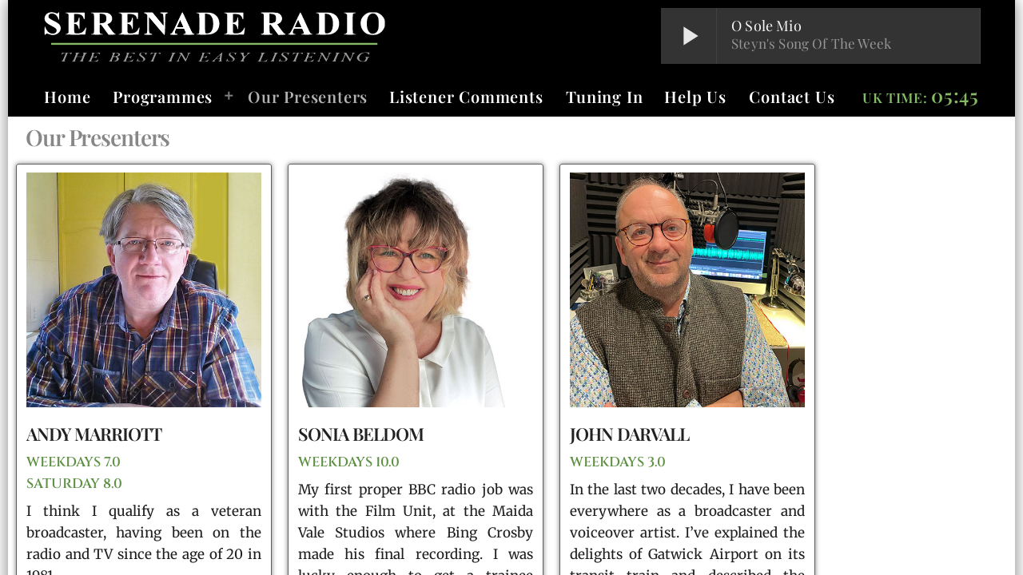

--- FILE ---
content_type: text/html; charset=UTF-8
request_url: https://www.serenade-radio.com/our-presenters/
body_size: 33596
content:
<!doctype html>
<html class="no-js" lang="en-GB">
	<head>
		<meta charset="UTF-8">
		<meta http-equiv="X-UA-Compatible" content="IE=edge">
		<meta name="viewport" content="width=device-width, initial-scale=1.0">
		<!-- WP HEAD -->
		<title>Serenade Radio Presenters</title>
<meta name='robots' content='max-image-preview:large' />

            <script data-no-defer="1" data-ezscrex="false" data-cfasync="false" data-pagespeed-no-defer data-cookieconsent="ignore">
                var ctPublicFunctions = {"_ajax_nonce":"159b7ff3f1","_rest_nonce":"0df2ee5734","_ajax_url":"\/wp-admin\/admin-ajax.php","_rest_url":"https:\/\/www.serenade-radio.com\/wp-json\/","data__cookies_type":"none","data__ajax_type":"rest","data__bot_detector_enabled":"0","data__frontend_data_log_enabled":1,"cookiePrefix":"","wprocket_detected":false,"host_url":"www.serenade-radio.com","text__ee_click_to_select":"Click to select the whole data","text__ee_original_email":"The complete one is","text__ee_got_it":"Got it","text__ee_blocked":"Blocked","text__ee_cannot_connect":"Cannot connect","text__ee_cannot_decode":"Can not decode email. Unknown reason","text__ee_email_decoder":"CleanTalk email decoder","text__ee_wait_for_decoding":"The magic is on the way!","text__ee_decoding_process":"Please wait a few seconds while we decode the contact data."}
            </script>
        
            <script data-no-defer="1" data-ezscrex="false" data-cfasync="false" data-pagespeed-no-defer data-cookieconsent="ignore">
                var ctPublic = {"_ajax_nonce":"159b7ff3f1","settings__forms__check_internal":"0","settings__forms__check_external":"0","settings__forms__force_protection":"0","settings__forms__search_test":"0","settings__forms__wc_add_to_cart":"0","settings__data__bot_detector_enabled":"0","settings__sfw__anti_crawler":0,"blog_home":"https:\/\/www.serenade-radio.com\/","pixel__setting":"3","pixel__enabled":false,"pixel__url":"https:\/\/moderate8-v4.cleantalk.org\/pixel\/2629a55e22807753d5f4b668c79ce5a2.gif","data__email_check_before_post":"1","data__email_check_exist_post":"0","data__cookies_type":"none","data__key_is_ok":true,"data__visible_fields_required":true,"wl_brandname":"Anti-Spam by CleanTalk","wl_brandname_short":"CleanTalk","ct_checkjs_key":340724256,"emailEncoderPassKey":"42f5835594022bb86d5cb378ba76cd1c","bot_detector_forms_excluded":"W10=","advancedCacheExists":false,"varnishCacheExists":false,"wc_ajax_add_to_cart":false}
            </script>
        <link rel='dns-prefetch' href='//www.serenade-radio.com' />
<link rel="alternate" type="application/rss+xml" title="Serenade Radio &raquo; Feed" href="https://www.serenade-radio.com/feed/" />
<link rel="alternate" type="application/rss+xml" title="Serenade Radio &raquo; Comments Feed" href="https://www.serenade-radio.com/comments/feed/" />
<link rel="alternate" title="oEmbed (JSON)" type="application/json+oembed" href="https://www.serenade-radio.com/wp-json/oembed/1.0/embed?url=https%3A%2F%2Fwww.serenade-radio.com%2Four-presenters%2F" />
<link rel="alternate" title="oEmbed (XML)" type="text/xml+oembed" href="https://www.serenade-radio.com/wp-json/oembed/1.0/embed?url=https%3A%2F%2Fwww.serenade-radio.com%2Four-presenters%2F&#038;format=xml" />
<style id='wp-img-auto-sizes-contain-inline-css'>
img:is([sizes=auto i],[sizes^="auto," i]){contain-intrinsic-size:3000px 1500px}
/*# sourceURL=wp-img-auto-sizes-contain-inline-css */
</style>
<style id='wp-emoji-styles-inline-css'>

	img.wp-smiley, img.emoji {
		display: inline !important;
		border: none !important;
		box-shadow: none !important;
		height: 1em !important;
		width: 1em !important;
		margin: 0 0.07em !important;
		vertical-align: -0.1em !important;
		background: none !important;
		padding: 0 !important;
	}
/*# sourceURL=wp-emoji-styles-inline-css */
</style>
<style id='classic-theme-styles-inline-css'>
/*! This file is auto-generated */
.wp-block-button__link{color:#fff;background-color:#32373c;border-radius:9999px;box-shadow:none;text-decoration:none;padding:calc(.667em + 2px) calc(1.333em + 2px);font-size:1.125em}.wp-block-file__button{background:#32373c;color:#fff;text-decoration:none}
/*# sourceURL=/wp-includes/css/classic-themes.min.css */
</style>
<style id='global-styles-inline-css'>
:root{--wp--preset--aspect-ratio--square: 1;--wp--preset--aspect-ratio--4-3: 4/3;--wp--preset--aspect-ratio--3-4: 3/4;--wp--preset--aspect-ratio--3-2: 3/2;--wp--preset--aspect-ratio--2-3: 2/3;--wp--preset--aspect-ratio--16-9: 16/9;--wp--preset--aspect-ratio--9-16: 9/16;--wp--preset--color--black: #000000;--wp--preset--color--cyan-bluish-gray: #abb8c3;--wp--preset--color--white: #ffffff;--wp--preset--color--pale-pink: #f78da7;--wp--preset--color--vivid-red: #cf2e2e;--wp--preset--color--luminous-vivid-orange: #ff6900;--wp--preset--color--luminous-vivid-amber: #fcb900;--wp--preset--color--light-green-cyan: #7bdcb5;--wp--preset--color--vivid-green-cyan: #00d084;--wp--preset--color--pale-cyan-blue: #8ed1fc;--wp--preset--color--vivid-cyan-blue: #0693e3;--wp--preset--color--vivid-purple: #9b51e0;--wp--preset--gradient--vivid-cyan-blue-to-vivid-purple: linear-gradient(135deg,rgb(6,147,227) 0%,rgb(155,81,224) 100%);--wp--preset--gradient--light-green-cyan-to-vivid-green-cyan: linear-gradient(135deg,rgb(122,220,180) 0%,rgb(0,208,130) 100%);--wp--preset--gradient--luminous-vivid-amber-to-luminous-vivid-orange: linear-gradient(135deg,rgb(252,185,0) 0%,rgb(255,105,0) 100%);--wp--preset--gradient--luminous-vivid-orange-to-vivid-red: linear-gradient(135deg,rgb(255,105,0) 0%,rgb(207,46,46) 100%);--wp--preset--gradient--very-light-gray-to-cyan-bluish-gray: linear-gradient(135deg,rgb(238,238,238) 0%,rgb(169,184,195) 100%);--wp--preset--gradient--cool-to-warm-spectrum: linear-gradient(135deg,rgb(74,234,220) 0%,rgb(151,120,209) 20%,rgb(207,42,186) 40%,rgb(238,44,130) 60%,rgb(251,105,98) 80%,rgb(254,248,76) 100%);--wp--preset--gradient--blush-light-purple: linear-gradient(135deg,rgb(255,206,236) 0%,rgb(152,150,240) 100%);--wp--preset--gradient--blush-bordeaux: linear-gradient(135deg,rgb(254,205,165) 0%,rgb(254,45,45) 50%,rgb(107,0,62) 100%);--wp--preset--gradient--luminous-dusk: linear-gradient(135deg,rgb(255,203,112) 0%,rgb(199,81,192) 50%,rgb(65,88,208) 100%);--wp--preset--gradient--pale-ocean: linear-gradient(135deg,rgb(255,245,203) 0%,rgb(182,227,212) 50%,rgb(51,167,181) 100%);--wp--preset--gradient--electric-grass: linear-gradient(135deg,rgb(202,248,128) 0%,rgb(113,206,126) 100%);--wp--preset--gradient--midnight: linear-gradient(135deg,rgb(2,3,129) 0%,rgb(40,116,252) 100%);--wp--preset--font-size--small: 13px;--wp--preset--font-size--medium: 20px;--wp--preset--font-size--large: 36px;--wp--preset--font-size--x-large: 42px;--wp--preset--spacing--20: 0.44rem;--wp--preset--spacing--30: 0.67rem;--wp--preset--spacing--40: 1rem;--wp--preset--spacing--50: 1.5rem;--wp--preset--spacing--60: 2.25rem;--wp--preset--spacing--70: 3.38rem;--wp--preset--spacing--80: 5.06rem;--wp--preset--shadow--natural: 6px 6px 9px rgba(0, 0, 0, 0.2);--wp--preset--shadow--deep: 12px 12px 50px rgba(0, 0, 0, 0.4);--wp--preset--shadow--sharp: 6px 6px 0px rgba(0, 0, 0, 0.2);--wp--preset--shadow--outlined: 6px 6px 0px -3px rgb(255, 255, 255), 6px 6px rgb(0, 0, 0);--wp--preset--shadow--crisp: 6px 6px 0px rgb(0, 0, 0);}:where(.is-layout-flex){gap: 0.5em;}:where(.is-layout-grid){gap: 0.5em;}body .is-layout-flex{display: flex;}.is-layout-flex{flex-wrap: wrap;align-items: center;}.is-layout-flex > :is(*, div){margin: 0;}body .is-layout-grid{display: grid;}.is-layout-grid > :is(*, div){margin: 0;}:where(.wp-block-columns.is-layout-flex){gap: 2em;}:where(.wp-block-columns.is-layout-grid){gap: 2em;}:where(.wp-block-post-template.is-layout-flex){gap: 1.25em;}:where(.wp-block-post-template.is-layout-grid){gap: 1.25em;}.has-black-color{color: var(--wp--preset--color--black) !important;}.has-cyan-bluish-gray-color{color: var(--wp--preset--color--cyan-bluish-gray) !important;}.has-white-color{color: var(--wp--preset--color--white) !important;}.has-pale-pink-color{color: var(--wp--preset--color--pale-pink) !important;}.has-vivid-red-color{color: var(--wp--preset--color--vivid-red) !important;}.has-luminous-vivid-orange-color{color: var(--wp--preset--color--luminous-vivid-orange) !important;}.has-luminous-vivid-amber-color{color: var(--wp--preset--color--luminous-vivid-amber) !important;}.has-light-green-cyan-color{color: var(--wp--preset--color--light-green-cyan) !important;}.has-vivid-green-cyan-color{color: var(--wp--preset--color--vivid-green-cyan) !important;}.has-pale-cyan-blue-color{color: var(--wp--preset--color--pale-cyan-blue) !important;}.has-vivid-cyan-blue-color{color: var(--wp--preset--color--vivid-cyan-blue) !important;}.has-vivid-purple-color{color: var(--wp--preset--color--vivid-purple) !important;}.has-black-background-color{background-color: var(--wp--preset--color--black) !important;}.has-cyan-bluish-gray-background-color{background-color: var(--wp--preset--color--cyan-bluish-gray) !important;}.has-white-background-color{background-color: var(--wp--preset--color--white) !important;}.has-pale-pink-background-color{background-color: var(--wp--preset--color--pale-pink) !important;}.has-vivid-red-background-color{background-color: var(--wp--preset--color--vivid-red) !important;}.has-luminous-vivid-orange-background-color{background-color: var(--wp--preset--color--luminous-vivid-orange) !important;}.has-luminous-vivid-amber-background-color{background-color: var(--wp--preset--color--luminous-vivid-amber) !important;}.has-light-green-cyan-background-color{background-color: var(--wp--preset--color--light-green-cyan) !important;}.has-vivid-green-cyan-background-color{background-color: var(--wp--preset--color--vivid-green-cyan) !important;}.has-pale-cyan-blue-background-color{background-color: var(--wp--preset--color--pale-cyan-blue) !important;}.has-vivid-cyan-blue-background-color{background-color: var(--wp--preset--color--vivid-cyan-blue) !important;}.has-vivid-purple-background-color{background-color: var(--wp--preset--color--vivid-purple) !important;}.has-black-border-color{border-color: var(--wp--preset--color--black) !important;}.has-cyan-bluish-gray-border-color{border-color: var(--wp--preset--color--cyan-bluish-gray) !important;}.has-white-border-color{border-color: var(--wp--preset--color--white) !important;}.has-pale-pink-border-color{border-color: var(--wp--preset--color--pale-pink) !important;}.has-vivid-red-border-color{border-color: var(--wp--preset--color--vivid-red) !important;}.has-luminous-vivid-orange-border-color{border-color: var(--wp--preset--color--luminous-vivid-orange) !important;}.has-luminous-vivid-amber-border-color{border-color: var(--wp--preset--color--luminous-vivid-amber) !important;}.has-light-green-cyan-border-color{border-color: var(--wp--preset--color--light-green-cyan) !important;}.has-vivid-green-cyan-border-color{border-color: var(--wp--preset--color--vivid-green-cyan) !important;}.has-pale-cyan-blue-border-color{border-color: var(--wp--preset--color--pale-cyan-blue) !important;}.has-vivid-cyan-blue-border-color{border-color: var(--wp--preset--color--vivid-cyan-blue) !important;}.has-vivid-purple-border-color{border-color: var(--wp--preset--color--vivid-purple) !important;}.has-vivid-cyan-blue-to-vivid-purple-gradient-background{background: var(--wp--preset--gradient--vivid-cyan-blue-to-vivid-purple) !important;}.has-light-green-cyan-to-vivid-green-cyan-gradient-background{background: var(--wp--preset--gradient--light-green-cyan-to-vivid-green-cyan) !important;}.has-luminous-vivid-amber-to-luminous-vivid-orange-gradient-background{background: var(--wp--preset--gradient--luminous-vivid-amber-to-luminous-vivid-orange) !important;}.has-luminous-vivid-orange-to-vivid-red-gradient-background{background: var(--wp--preset--gradient--luminous-vivid-orange-to-vivid-red) !important;}.has-very-light-gray-to-cyan-bluish-gray-gradient-background{background: var(--wp--preset--gradient--very-light-gray-to-cyan-bluish-gray) !important;}.has-cool-to-warm-spectrum-gradient-background{background: var(--wp--preset--gradient--cool-to-warm-spectrum) !important;}.has-blush-light-purple-gradient-background{background: var(--wp--preset--gradient--blush-light-purple) !important;}.has-blush-bordeaux-gradient-background{background: var(--wp--preset--gradient--blush-bordeaux) !important;}.has-luminous-dusk-gradient-background{background: var(--wp--preset--gradient--luminous-dusk) !important;}.has-pale-ocean-gradient-background{background: var(--wp--preset--gradient--pale-ocean) !important;}.has-electric-grass-gradient-background{background: var(--wp--preset--gradient--electric-grass) !important;}.has-midnight-gradient-background{background: var(--wp--preset--gradient--midnight) !important;}.has-small-font-size{font-size: var(--wp--preset--font-size--small) !important;}.has-medium-font-size{font-size: var(--wp--preset--font-size--medium) !important;}.has-large-font-size{font-size: var(--wp--preset--font-size--large) !important;}.has-x-large-font-size{font-size: var(--wp--preset--font-size--x-large) !important;}
:where(.wp-block-post-template.is-layout-flex){gap: 1.25em;}:where(.wp-block-post-template.is-layout-grid){gap: 1.25em;}
:where(.wp-block-term-template.is-layout-flex){gap: 1.25em;}:where(.wp-block-term-template.is-layout-grid){gap: 1.25em;}
:where(.wp-block-columns.is-layout-flex){gap: 2em;}:where(.wp-block-columns.is-layout-grid){gap: 2em;}
:root :where(.wp-block-pullquote){font-size: 1.5em;line-height: 1.6;}
/*# sourceURL=global-styles-inline-css */
</style>
<link rel='stylesheet' id='cleantalk-public-css-css' href='https://www.serenade-radio.com/wp-content/plugins/cleantalk-spam-protect/css/cleantalk-public.min.css?ver=6.71_1769119886' media='all' />
<link rel='stylesheet' id='cleantalk-email-decoder-css-css' href='https://www.serenade-radio.com/wp-content/plugins/cleantalk-spam-protect/css/cleantalk-email-decoder.min.css?ver=6.71_1769119886' media='all' />
<link rel='stylesheet' id='contact-form-7-css' href='https://www.serenade-radio.com/wp-content/plugins/contact-form-7/includes/css/styles.css?ver=6.1.4' media='all' />
<link rel='stylesheet' id='elementor-icons-css' href='https://www.serenade-radio.com/wp-content/plugins/elementor/assets/lib/eicons/css/elementor-icons.min.css?ver=5.46.0' media='all' />
<link rel='stylesheet' id='elementor-frontend-css' href='https://www.serenade-radio.com/wp-content/plugins/elementor/assets/css/frontend.min.css?ver=3.34.2' media='all' />
<link rel='stylesheet' id='elementor-post-8-css' href='https://www.serenade-radio.com/wp-content/uploads/elementor/css/post-8.css?ver=1769119890' media='all' />
<link rel='stylesheet' id='widget-heading-css' href='https://www.serenade-radio.com/wp-content/plugins/elementor/assets/css/widget-heading.min.css?ver=3.34.2' media='all' />
<link rel='stylesheet' id='widget-image-css' href='https://www.serenade-radio.com/wp-content/plugins/elementor/assets/css/widget-image.min.css?ver=3.34.2' media='all' />
<link rel='stylesheet' id='elementor-post-14-css' href='https://www.serenade-radio.com/wp-content/uploads/elementor/css/post-14.css?ver=1769124427' media='all' />
<link rel='stylesheet' id='qtmplayer-socicon-css' href='https://www.serenade-radio.com/wp-content/plugins/qtmplayer/assets/css/qtmplayer.css?ver=PR.8.2.1' media='all' />
<link rel='stylesheet' id='wp-ulike-css' href='https://www.serenade-radio.com/wp-content/plugins/wp-ulike/assets/css/wp-ulike.min.css?ver=4.8.2' media='all' />
<link rel='stylesheet' id='yspl-public-style-css' href='https://www.serenade-radio.com/wp-content/plugins/wp-widget-in-navigation/css/style.css?ver=2.0.0' media='all' />
<link rel='stylesheet' id='proradio-style-css' href='https://www.serenade-radio.com/wp-content/themes/proradio/style.css?ver=6.9' media='all' />
<link rel='stylesheet' id='proradio-child-style-css' href='https://www.serenade-radio.com/wp-content/themes/proradio-child/style.css?ver=6.9' media='all' />
<link rel='stylesheet' id='qt-socicon-css' href='https://www.serenade-radio.com/wp-content/themes/proradio/css/fonts/qt-socicon/styles.css?ver=PR.2.0.6' media='all' />
<link rel='stylesheet' id='material-icons-css' href='https://www.serenade-radio.com/wp-content/themes/proradio/css/fonts/google-icons/material-icons.css?ver=8.1' media='all' />
<link rel='stylesheet' id='proradio-main-css' href='https://www.serenade-radio.com/wp-content/themes/proradio/css/main.css?ver=8.1' media='all' />
<style id='proradio-main-inline-css'>
 .proradio-circlesanimation::before{background: #017f3e;}.proradio-circlesanimation::after{background: #129e3a;}.proradio-gradprimary{background: #129e3a; background: linear-gradient(45deg, #111618 0%, #2e3f4c 100%); filter: progid:DXImageTransform.Microsoft.gradient( startColorstr='#111618', endColorstr='#2e3f4c',GradientType=1 );}.proradio-gradaccent,.proradio-hov{background: linear-gradient(45deg, #8e8e8e 0%, #55972f 100%);}.proradio-gradicon::before{background: #8e8e8e; background: linear-gradient(45deg, #8e8e8e 0%, #55972f 100%); filter: progid:DXImageTransform.Microsoft.gradient( startColorstr='#8e8e8e', endColorstr='#55972f',GradientType=1 ); color: #fff; /* No customizer required, always white */ }.proradio-post__title a{background-image: linear-gradient(to right, #8e8e8e 50%, #55972f 100%, #fff 100%);}.proradio-stripes__accent{background-image: linear-gradient(135deg, #8e8e8e 12.50%, transparent 12.50%, transparent 50%, #8e8e8e 50%, #8e8e8e 62.50%, transparent 62.50%, transparent 100%); background-size: 5px 5px;}.proradio-menu-horizontal .proradio-menubar > li > ul li a{background-image: linear-gradient(45deg, #8e8e8e 0%,#55972f 100%, #fff 100%);}  html body{text-rendering: geometricPrecision;}  h1, h2, h3, h4, h5, h6{text-rendering: geometricPrecision;}  .proradio-internal-menu,.proradio-capfont, label,.proradio-footer__copy,.proradio-scf,.proradio-btn,.proradio-caption,.proradio-itemmetas,.proradio-menu,.proradio-secondaryhead,.proradio-cats,.proradio-menu-tree , button, input[type="button"], input[type="submit"],.button,.proradio-meta,.proradio-readm,.proradio-navlink{text-rendering: geometricPrecision;}  
/*# sourceURL=proradio-main-inline-css */
</style>
<link rel='stylesheet' id='owl-carousel-css' href='https://www.serenade-radio.com/wp-content/themes/proradio/components/owl-carousel/dist/assets/owl.carousel.min.css?ver=2.3.2' media='all' />
<link rel='stylesheet' id='proradio-css' href='https://www.serenade-radio.com/wp-content/themes/proradio-child/style.css?ver=8.1' media='all' />
<link rel='stylesheet' id='kirki-styles-css' href='https://www.serenade-radio.com?action=kirki-styles&#038;ver=4.1' media='all' />
<link rel='stylesheet' id='elementor-gf-local-playfairdisplay-css' href='https://www.serenade-radio.com/wp-content/uploads/elementor/google-fonts/css/playfairdisplay.css?ver=1742249486' media='all' />
<link rel='stylesheet' id='elementor-gf-local-merriweather-css' href='https://www.serenade-radio.com/wp-content/uploads/elementor/google-fonts/css/merriweather.css?ver=1742249495' media='all' />
<link rel='stylesheet' id='elementor-gf-local-cinzel-css' href='https://www.serenade-radio.com/wp-content/uploads/elementor/google-fonts/css/cinzel.css?ver=1742249497' media='all' />
<script src="https://www.serenade-radio.com/wp-content/plugins/cleantalk-spam-protect/js/apbct-public-bundle_gathering.min.js?ver=6.71_1769119886" id="apbct-public-bundle_gathering.min-js-js"></script>
<script src="https://www.serenade-radio.com/wp-includes/js/jquery/jquery.min.js?ver=3.7.1" id="jquery-core-js"></script>
<script src="https://www.serenade-radio.com/wp-includes/js/jquery/jquery-migrate.min.js?ver=3.4.1" id="jquery-migrate-js"></script>
<link rel="https://api.w.org/" href="https://www.serenade-radio.com/wp-json/" /><link rel="alternate" title="JSON" type="application/json" href="https://www.serenade-radio.com/wp-json/wp/v2/pages/14" /><link rel="EditURI" type="application/rsd+xml" title="RSD" href="https://www.serenade-radio.com/xmlrpc.php?rsd" />
<meta name="generator" content="WordPress 6.9" />
<link rel="canonical" href="https://www.serenade-radio.com/our-presenters/" />
<link rel='shortlink' href='https://www.serenade-radio.com/?p=14' />
<meta name="generator" content="Elementor 3.34.2; settings: css_print_method-external, google_font-enabled, font_display-auto">


<!-- This site is optimized with the Simple SEO plugin v2.0.33 - https://wordpress.org/plugins/cds-simple-seo/ -->
<meta name="description" content="Meet the Serenade Radio presenters, all of whom give their time for free, Join them 24- hours a day for the best in easy listening, nostalgic music and friendly chat." />
<meta property="og:site_name" content="Serenade Radio" />
<meta property="og:url" content="https://www.serenade-radio.com/our-presenters/" />
<meta property="og:type" content="website" />
<meta property="og:title" content="Serenade Radio Presenters" />
<meta property="og:description" content="Meet the Serenade Radio presenters, all of whom give their time for free, Join them 24- hours a day for the best in easy listening, nostalgic music and friendly chat." />
<meta name="twitter:title" content="Serenade Radio Presenters" />
<meta name="twitter:description" content="Meet the Serenade Radio presenters, all of whom give their time for free, Join them 24- hours a day for the best in easy listening, nostalgic music and friendly chat." />
<link rel="canonical" href="https://www.serenade-radio.com/our-presenters/" />
<!-- / Simple SEO plugin. -->

			<style>
				.e-con.e-parent:nth-of-type(n+4):not(.e-lazyloaded):not(.e-no-lazyload),
				.e-con.e-parent:nth-of-type(n+4):not(.e-lazyloaded):not(.e-no-lazyload) * {
					background-image: none !important;
				}
				@media screen and (max-height: 1024px) {
					.e-con.e-parent:nth-of-type(n+3):not(.e-lazyloaded):not(.e-no-lazyload),
					.e-con.e-parent:nth-of-type(n+3):not(.e-lazyloaded):not(.e-no-lazyload) * {
						background-image: none !important;
					}
				}
				@media screen and (max-height: 640px) {
					.e-con.e-parent:nth-of-type(n+2):not(.e-lazyloaded):not(.e-no-lazyload),
					.e-con.e-parent:nth-of-type(n+2):not(.e-lazyloaded):not(.e-no-lazyload) * {
						background-image: none !important;
					}
				}
			</style>
			<style id="custom-background-css">
body.custom-background { background-color: #ffffff; }
</style>
	<link rel="icon" href="https://www.serenade-radio.com/wp-content/uploads/Favicon-Cinz-100x100.png" sizes="32x32" />
<link rel="icon" href="https://www.serenade-radio.com/wp-content/uploads/Favicon-Cinz-370x370.png" sizes="192x192" />
<link rel="apple-touch-icon" href="https://www.serenade-radio.com/wp-content/uploads/Favicon-Cinz-370x370.png" />
<meta name="msapplication-TileImage" content="https://www.serenade-radio.com/wp-content/uploads/Favicon-Cinz-370x370.png" />
		<style id="wp-custom-css">
			.dagger{font-weight:400; font-size:12px;text-align:right; display:inline-block;  }

/******COMMENTS*******/
.proradio-bg, .proradio-comments-section .comment-respond {background-color: #fff !important;}
.page-id-2595.proradio-comments-section h3, .proradio-comments-section h4 {display: none;}
.page-id-2595 .proradio-section {padding: 20px 0 0 0;}
.proradio-comments-section h3, .proradio-comments-section h4 {display:none;}
.proradio-comment .proradio-avatar, .proradio-comment__icon {display: none;}
.proradio-comment .proradio-itemmetas {font-size: 18px; color:#000;}
.proradio-comment__rlink { top: 10px; opacity:1 !important;}
.proradio-comment__rlink a, .proradio-comment__cancelreply { font-size: 14px;}
.proradio-comment {padding: 10px 32px; color:black;}
@media only screen and (min-width: 1200px){.page-id-2595 .proradio-container {max-width: 1000px; }}
.proradio-comments-section .comment-respond {padding: 5px 36px;}
.comment .children {padding-left: 50px;}
.proradio-comment-list {padding-top:0px;border-top:1px solid #eeeeee;margin-top:30px}
.proradio-part-post-comments form::after {content: " "; display:block;width:100%; background:;height:10px;clear:both;}
@media only screen and (min-width: 1200px){.proradio-comment__c { padding-left: 40px; font-family: Merriweather, serif; font-size:16px; color:#525252;}}
@media only screen and (min-width: 1200px){.proradio-comment__auth {padding-left: 40px;}}
.proradio-comment__rlink a, .proradio-comment__cancelreply { color: #2b2b2b;
}
.proradio-comment__navigation__top {display: none;
}
/***mobile***/
@media screen and (max-width: 600px) {.proradio-comment__auth {margin-bottom: 0; padding-left: 0px;}}
@media screen and (max-width: 600px) {.proradio-comment {padding: 10px 20px;}}
@media screen and (max-width: 600px){ .comment .children {padding-left: 10px;}}
@media screen and (max-width: 600px){.proradio-comments-section .comment-respond {padding: 5px 10px;}}
@media screen and (max-width: 600px){#proradio-body .proradio-master input[type="text"], #proradio-body .proradio-master input[type="email"], #proradio-body .proradio-master input[type="password"], #proradio-body .proradio-master input[type="tel"], #proradio-body .proradio-master input[type="number"], #proradio-body .proradio-master textarea {padding: 0.25em 0.25em !important; margin: 0 0 16px 0;}}

/****FAQ page***/
@media only screen and (min-width: 1200px){.page-id-4450 .proradio-container {max-width: 1000px; }}
.page-id-4450 .proradio-section {padding: 20px 0 0 0;}
.proradio-entrycontent .wp-block-columns {margin: 1rem 0rem;}
.wp-block-columns:where(.has-background) {padding: 1em 1.375em;
}
/********ACCORDION*******/
.lightweight-accordion .lightweight-accordion-title p, .lightweight-accordion .lightweight-accordion-title span, .lightweight-accordion .lightweight-accordion-title h1, .lightweight-accordion .lightweight-accordion-title h2, .lightweight-accordion .lightweight-accordion-title h3 { font-weight: 700!important;
}
.lightweight-accordion.bordered .lightweight-accordion-body { font-size: 16px; color: #1e1e1e;
}
.aff{border-style: solid;
   border-width: thin;
   border-color: #000000;
   padding: 10px;
border-radius: 10px;}
/***XMAS MENU***/
@media only screen and (min-width: 1200px){ 
.proradio-menu-horizontal .proradio-menubar > li ul li > ul { left: 160px;}
}
		</style>
		<style type="text/css">
.paypal-donations { text-align: center !important }
</style>

	<!-- PLAYER CUSTOMIZATIONS start ========= -->

	<style>
			</style>

	<!-- PLAYER CUSTOMIZATIONS END ========= -->
	
			<!-- WP HEAD END -->
	</head>
	<body id="proradio-body" class="page-template-default page page-id-14 custom-background wp-theme-proradio wp-child-theme-proradio-child qtmplayer-visibility-- proradio-body proradio-unscrolled proradio-menu-opaque proradio-menu-stick proradio-ajax-comments proradio-ajax-pageload proradio-ajax-body-preloader proradio-features-protection--enabled elementor-default elementor-template-full-width elementor-kit-8 elementor-page elementor-page-14" data-scrollbar data-proradio-autorefreshenabled="60">
				<div id="proradio-global" class="proradio-global proradio-global__sticky">
			<!-- PLAYER SETTINGS: footer --><div id="proradio-playercontainer" class="proradio-playercontainer proradio-playercontainer--footer proradio-playercontainer--regular">
		<div id="qtmplayer-container" class="qtmplayer__container qtmplayer__container--footer">
		<div id="qtmplayer" class="qtmplayer qtmplayer-scrollbarstyle  qtmplayer__nocover" data-qtmplayer-detailedwaveform="0" data-qtmplayer-startvol="100" data-qtmplayer-debugger="0" data-artwork=""  data-showplayer="" data-analyzer="" data-autoplay="0" data-hiquality="" data-qtmplayer-api="https://www.serenade-radio.com/?qtmplayer_json_data=" data-qtmplayer-smflash="https://www.serenade-radio.com/wp-content/plugins/qtmplayer/assets/soundmanager/swf/">
			<div id="qtmplayer-controls"  class="qtmplayer__controls" data-hidetimeout="1000">
	<div class="qtmplayer__controllayer">
		<div class="qtmplayer__basic">
			<a id="qtmplayerPlay" data-qtmplayer-playbtn class="qtmplayer__play qtmplayer-btn-secondary">
				<i class="material-icons" aria-label="Play">play_arrow</i>
				<i id="qtmplayerNotif" data-qtmplayerNotif class="qtmplayer__notification"></i>
			</a>
			<div class="qtmplayer__songdata">
				<p class="qtmplayer__title proradio-marquee"></p>
				<p class="qtmplayer__artist proradio-marquee"></p>
			</div>
			<span data-playeropen class="qtmplayer__openbtn"><i class="material-icons">keyboard_arrow_right</i></span>
		</div>
		<div class="qtmplayer__advanced">
			<div class="qtmplayer__covercontainer">
				<a class="qtmplayer__cover"></a>
			</div>
			<div class="qtmplayer__songdatam">
				<p class="qtmplayer__title"></p>
				<p class="qtmplayer__artist"></p>
			</div>


			<div class="qtmplayer__stats">
	<p class="qtmplayer-listeners">Listeners: <span ></span></p>
	<p class="qtmplayer-listener_peak">Top listeners: <span ></span></p>
</div>
			<div class="qtmplayer__actions">
									<span class="qtmplayer__spacer"></span>
									<span class="qtmplayer__prev" data-control="prev">
					<i class='material-icons' aria-label="Previous">skip_previous</i>
				</span>
				<a data-qtmplayer-playbtn class="qtmplayer__playmob">
					<i class="material-icons" aria-hidden="true">play_arrow</i>
					<i id="qtmplayerNotifM" data-qtmplayerNotif class="qtmplayer__notification qtmplayer-content-secondary"></i>
				</a>
				<span class="qtmplayer__next" data-control="next">
					<i class='material-icons' aria-label="Next">skip_next</i>
				</span>
				<a id="qtmplayerCart" aria-label="Open track page" href="#" target="_blank" class="qtmplayer__cart ">
					<i class='material-icons'></i>
				</a>
			</div>
			<div class="qtmplayer__trackcontainer">
				<div id="qtmplayerTrackControl" data-qtmplayer-trackcontrol class="qtmplayer__track">
					<span id="qtmplayerTime" class="qtmplayer__time" aria-label="Time">00:00</span>
					<span id="qtmplayerDuration" class="qtmplayer__length" aria-label="Duration">00:00</span>
					<span id="qtmplayerTrackAdv" class="qtmplayer-track-adv qtmplayer-tbg"></span>
					<span id="qtMplayerBuffer" class="qtmplayer-track-adv qtmplayer-buffer"></span>
					<span id="qtMplayerTadv" data-qtmplayer-trackadv class="qtmplayer-track-adv qtmplayer-content-accent"></span>
					<span id="qtMplayerMiniCue" data-qtmplayer-minicue class="qtmplayer-track-minicue"></span>
									</div>
			</div>
									<span class="qtmplayer__plclose qtmplayer__plclose__adv" data-playeropen>
				<i class='material-icons' aria-label="Close playlist">chevron_left</i>
			</span>
					<div class="qtmplayer__volume qtmplayer-content-primary-light ">
			<i data-qtmplayer-vicon class="material-icons" aria-label="Mute or unmute">volume_up</i>
			<div class="qtmplayer__vcontainer">
				<div data-qtmplayer-vcontrol class="qtmplayer__vcontrol">
					<span data-qtmplayer-vtrack class="qtmplayer__vtrack"></span>
					<span data-qtmplayer-vfill class="qtmplayer__vfill"></span>
					<span data-qtmplayer-vball class="qtmplayer-track-minicue qtmplayer__vball"></span>
				</div>
			</div>
		</div>
					<div class="qtmplayer__bgimg"></div>
		</div>
	</div>
</div>
<div id="qtmplayer-playlistcontainer" class="qtmplayer__playlistcontainer qtmplayer-content-primary">
	<span class="qtmplayer__plclose" data-playlistopen>
		<i class='material-icons' aria-label="Play" aria-hidden="true">chevron_left</i>
	</span>
	<div class="qtmplayer__playlistmaster">
		<div class="qtmplayer-column-left">
			<div id="qtmplayer-cover" class="qtmplayer__album">
				<a href="#" class="qtmplayer-btn qtmplayer-btn-ghost qtmplayer-btn-l qtmplayer-albumlink">Go to album</a>
			</div>
		</div>
		<div id="qtmplayer-playlist" class="qtmplayer__playlist qtmplayer-content-primary qtmplayer-column-right">
			<ul class="qtmplayer-playlist">
					<li class="qtmplayer-trackitem ">
				<span 			data-qtmplayer-qtmpid="3327"
						data-qtmplayer-file="https://rbx2.hnux.com/http://149.202.22.75:8284/;"
						data-qtmplayer-title="Serenade Radio"
						data-qtmplayer-artist="The Best in Easy Listening"
						data-qtmplayer-link="https://www.serenade-radio.com/radiochannel/serenade-radio/"
						data-qtmplayer-buylink="https://www.serenade-radio.com/radiochannel/serenade-radio/"
						data-qtmplayer-icon="radio"
						data-qtmplayer-type="radio"
						data-qtmplayer-servertype="type-shoutcast"
						data-qtmplayer-host="149.202.22.75"
						data-qtmplayer-port="8284"
						data-qtmplayer-useproxy="1"
			 class="qtmplayer-play qtmplayer-link-sec qtmplayer-play-btn"><i class='material-icons' aria-label="Play">play_arrow</i></span>
		<p>
			<span class="qtmplayer-tit">Serenade Radio</span>
			<span class="qtmplayer-art">The Best in Easy Listening</span>
		</p>
	</li>
				</ul>
		</div>
	</div>
</div>
		</div>
			</div>
	</div>
<div id="proradio-headerbar" class="proradio-headerbar  proradio-headerbar__sticky "  data-proradio-stickyheader >
		<div id="proradio-headerbar-content" class="proradio-headerbar__content proradio-paper">
		<div id="proradio-menu" class="proradio-menu proradio-paper">
	<div class="proradio-menu__cont">
		<h3 class="proradio-menu__logo proradio-left">
			<a class="proradio-logolink" href="https://www.serenade-radio.com/" aria-label="Home link">
						<img src="https://www.serenade-radio.com/wp-content/uploads/Serenade.svg" class="proradio-logo_header_mob" alt="Serenade Radio">
				<img src="https://www.serenade-radio.com/wp-content/uploads/Serenade.svg" class="proradio-logo_header" alt="Serenade Radio">
				<img src="https://www.serenade-radio.com/wp-content/uploads/Serenade.svg" class="proradio-logo_header_transparent" alt="Serenade Radio">
					</a>
		</h3>

			<div class="proradio-adsslot proradio-hide-on-large-and-down">
		        <div class="proradio-miniplayer" style="text-align: right;">

            <div class="proradio-miniplayer__player"  style="display: inline-flex; flex-direction: column;">
            
                <div class="qtmplayer__basic" >
                    <a id="qtmplayerPlay" data-qtmplayer-playbtn="" class="qtmplayer__play qtmplayer-btn-secondary">
                        <i class="material-icons">play_arrow</i>
                        <i id="qtmplayerNotif" data-qtmplayernotif="" class="qtmplayer__notification"></i>
                    </a>
                    <div class="qtmplayer__songdata">
                        <p class="qtmplayer__title proradio-marquee"><span class="marquee">Song Title</span></p>
                        <p class="qtmplayer__artist proradio-marquee"><span class="marquee">Artist</span></p>
                    </div>
                    <span data-playeropen="" class="qtmplayer__openbtn"><i class="material-icons">keyboard_arrow_right</i></span>
                </div>


            </div>
            
        </div>
        <p></p>	</div>
	
					<nav id="proradio-menunav" class="proradio-menu-horizontal proradio-menu-horizontal--double">
				<div class="proradio-menu-horizontal_c">
					<ul id="proradio-menubar" class="proradio-menubar proradio-menubar-double proradio-menustyle-default">
					<li id="menu-item-3478" class="menu-item menu-item-type-post_type menu-item-object-page menu-item-home menu-item-3478"><a href="https://www.serenade-radio.com/"><span>Home</span></a></li>
<li id="menu-item-3338" class="menu-item menu-item-type-custom menu-item-object-custom menu-item-has-children menu-item-3338"><a href="#"><span>Programmes</span></a>
<ul class="sub-menu">
	<li id="menu-item-11667" class="menu-item menu-item-type-post_type menu-item-object-page menu-item-11667"><a href="https://www.serenade-radio.com/monday/"><span>Monday</span></a></li>
	<li id="menu-item-13117" class="menu-item menu-item-type-post_type menu-item-object-page menu-item-13117"><a href="https://www.serenade-radio.com/tuesday/"><span>Tuesday</span></a></li>
	<li id="menu-item-13128" class="menu-item menu-item-type-post_type menu-item-object-page menu-item-13128"><a href="https://www.serenade-radio.com/wednesday/"><span>Wednesday</span></a></li>
	<li id="menu-item-13088" class="menu-item menu-item-type-post_type menu-item-object-page menu-item-13088"><a href="https://www.serenade-radio.com/thursday/"><span>Thursday</span></a></li>
	<li id="menu-item-11631" class="menu-item menu-item-type-post_type menu-item-object-page menu-item-11631"><a href="https://www.serenade-radio.com/friday/"><span>Friday</span></a></li>
	<li id="menu-item-11638" class="menu-item menu-item-type-post_type menu-item-object-page menu-item-11638"><a href="https://www.serenade-radio.com/saturday/"><span>Saturday</span></a></li>
	<li id="menu-item-11666" class="menu-item menu-item-type-post_type menu-item-object-page menu-item-11666"><a href="https://www.serenade-radio.com/sunday/"><span>Sunday</span></a></li>
</ul>
</li>
<li id="menu-item-3480" class="menu-item menu-item-type-post_type menu-item-object-page current-menu-item page_item page-item-14 current_page_item menu-item-3480"><a href="https://www.serenade-radio.com/our-presenters/" aria-current="page"><span>Our Presenters</span></a></li>
<li id="menu-item-3474" class="menu-item menu-item-type-post_type menu-item-object-page menu-item-3474"><a href="https://www.serenade-radio.com/comments/"><span>Listener Comments</span></a></li>
<li id="menu-item-9361" class="menu-item menu-item-type-post_type menu-item-object-page menu-item-9361"><a href="https://www.serenade-radio.com/how_to_listen/"><span>Tuning In</span></a></li>
<li id="menu-item-3476" class="menu-item menu-item-type-post_type menu-item-object-page menu-item-3476"><a href="https://www.serenade-radio.com/donations/"><span>Help Us</span></a></li>
<li id="menu-item-3475" class="menu-item menu-item-type-post_type menu-item-object-page menu-item-3475"><a href="https://www.serenade-radio.com/contact-us/"><span>Contact Us</span></a></li>
<li id="menu-item-3489" class="menu-item menu-item-type-yspl_win menu-item-object-yspl_win menu-item-3489">				<div class="yspl_win_wrap">
					<div class="yspl-widget-area">
						<div id="text-2" class="yspl_win_widget_nav widget_text">			<div class="textwidget"><p>UK Time: <span class="wc_time" data-wc-format="LT" data-wc-timezone="Europe/London" data-wc-language="en_GB"></span></p>
</div>
		</div>					</div>
				</div>
				</li>
					</ul>
				</div>
			</nav>
				
		<div class="proradio-menubtns">
			<div class="proradio-menubtns__c">
			<a href="#" class="proradio-btn proradio-overlayopen-menu proradio-btn__r proradio-hide-on-large-only" data-proradio-switch="proradio-overlayopen" data-proradio-target="#proradio-body"><span></span><i class="material-icons" aria-label="Open menu">menu</i></a>			</div>

		</div>


		


	</div>

	</div>
	</div>
</div>
<nav id="proradio-overlay" class="proradio-overlay proradio-paper ">
	<div class="proradio-overlay__closebar">

	
	 <span class="proradio-btn proradio-btn__r"  data-proradio-switch="proradio-overlayopen" data-proradio-target="#proradio-body"> <i class="material-icons">close</i></span>
	</div>


		<div class="proradio-hide-on-large-only">
							<ul id="proradio-menu-tree-mobile" class="proradio-menu-tree proradio-menu-tree__mobile">
				<li class="menu-item menu-item-type-post_type menu-item-object-page menu-item-home menu-item-3478"><a href="https://www.serenade-radio.com/"><span>Home</span></a></li>
<li class="menu-item menu-item-type-custom menu-item-object-custom menu-item-has-children menu-item-3338"><a href="#"><span>Programmes</span></a>
<ul class="sub-menu">
	<li class="menu-item menu-item-type-post_type menu-item-object-page menu-item-11667"><a href="https://www.serenade-radio.com/monday/"><span>Monday</span></a></li>
	<li class="menu-item menu-item-type-post_type menu-item-object-page menu-item-13117"><a href="https://www.serenade-radio.com/tuesday/"><span>Tuesday</span></a></li>
	<li class="menu-item menu-item-type-post_type menu-item-object-page menu-item-13128"><a href="https://www.serenade-radio.com/wednesday/"><span>Wednesday</span></a></li>
	<li class="menu-item menu-item-type-post_type menu-item-object-page menu-item-13088"><a href="https://www.serenade-radio.com/thursday/"><span>Thursday</span></a></li>
	<li class="menu-item menu-item-type-post_type menu-item-object-page menu-item-11631"><a href="https://www.serenade-radio.com/friday/"><span>Friday</span></a></li>
	<li class="menu-item menu-item-type-post_type menu-item-object-page menu-item-11638"><a href="https://www.serenade-radio.com/saturday/"><span>Saturday</span></a></li>
	<li class="menu-item menu-item-type-post_type menu-item-object-page menu-item-11666"><a href="https://www.serenade-radio.com/sunday/"><span>Sunday</span></a></li>
</ul>
</li>
<li class="menu-item menu-item-type-post_type menu-item-object-page current-menu-item page_item page-item-14 current_page_item menu-item-3480"><a href="https://www.serenade-radio.com/our-presenters/" aria-current="page"><span>Our Presenters</span></a></li>
<li class="menu-item menu-item-type-post_type menu-item-object-page menu-item-3474"><a href="https://www.serenade-radio.com/comments/"><span>Listener Comments</span></a></li>
<li class="menu-item menu-item-type-post_type menu-item-object-page menu-item-9361"><a href="https://www.serenade-radio.com/how_to_listen/"><span>Tuning In</span></a></li>
<li class="menu-item menu-item-type-post_type menu-item-object-page menu-item-3476"><a href="https://www.serenade-radio.com/donations/"><span>Help Us</span></a></li>
<li class="menu-item menu-item-type-post_type menu-item-object-page menu-item-3475"><a href="https://www.serenade-radio.com/contact-us/"><span>Contact Us</span></a></li>
<li class="menu-item menu-item-type-yspl_win menu-item-object-yspl_win menu-item-3489">				<div class="yspl_win_wrap">
					<div class="yspl-widget-area">
						<div id="text-2" class="yspl_win_widget_nav widget_text">			<div class="textwidget"><p>UK Time: <span class="wc_time" data-wc-format="LT" data-wc-timezone="Europe/London" data-wc-language="en_GB"></span></p>
</div>
		</div>					</div>
				</div>
				</li>
			</ul>
						<ul id="proradio-menu-tree-default" class=" proradio-menu-tree proradio-hide-on-large-and-down">
				<li class="menu-item menu-item-type-post_type menu-item-object-page menu-item-home menu-item-3478"><a href="https://www.serenade-radio.com/"><span>Home</span></a></li>
<li class="menu-item menu-item-type-custom menu-item-object-custom menu-item-has-children menu-item-3338"><a href="#"><span>Programmes</span></a>
<ul class="sub-menu">
	<li class="menu-item menu-item-type-post_type menu-item-object-page menu-item-11667"><a href="https://www.serenade-radio.com/monday/"><span>Monday</span></a></li>
	<li class="menu-item menu-item-type-post_type menu-item-object-page menu-item-13117"><a href="https://www.serenade-radio.com/tuesday/"><span>Tuesday</span></a></li>
	<li class="menu-item menu-item-type-post_type menu-item-object-page menu-item-13128"><a href="https://www.serenade-radio.com/wednesday/"><span>Wednesday</span></a></li>
	<li class="menu-item menu-item-type-post_type menu-item-object-page menu-item-13088"><a href="https://www.serenade-radio.com/thursday/"><span>Thursday</span></a></li>
	<li class="menu-item menu-item-type-post_type menu-item-object-page menu-item-11631"><a href="https://www.serenade-radio.com/friday/"><span>Friday</span></a></li>
	<li class="menu-item menu-item-type-post_type menu-item-object-page menu-item-11638"><a href="https://www.serenade-radio.com/saturday/"><span>Saturday</span></a></li>
	<li class="menu-item menu-item-type-post_type menu-item-object-page menu-item-11666"><a href="https://www.serenade-radio.com/sunday/"><span>Sunday</span></a></li>
</ul>
</li>
<li class="menu-item menu-item-type-post_type menu-item-object-page current-menu-item page_item page-item-14 current_page_item menu-item-3480"><a href="https://www.serenade-radio.com/our-presenters/" aria-current="page"><span>Our Presenters</span></a></li>
<li class="menu-item menu-item-type-post_type menu-item-object-page menu-item-3474"><a href="https://www.serenade-radio.com/comments/"><span>Listener Comments</span></a></li>
<li class="menu-item menu-item-type-post_type menu-item-object-page menu-item-9361"><a href="https://www.serenade-radio.com/how_to_listen/"><span>Tuning In</span></a></li>
<li class="menu-item menu-item-type-post_type menu-item-object-page menu-item-3476"><a href="https://www.serenade-radio.com/donations/"><span>Help Us</span></a></li>
<li class="menu-item menu-item-type-post_type menu-item-object-page menu-item-3475"><a href="https://www.serenade-radio.com/contact-us/"><span>Contact Us</span></a></li>
<li class="menu-item menu-item-type-yspl_win menu-item-object-yspl_win menu-item-3489">				<div class="yspl_win_wrap">
					<div class="yspl-widget-area">
						<div id="text-2" class="yspl_win_widget_nav widget_text">			<div class="textwidget"><p>UK Time: <span class="wc_time" data-wc-format="LT" data-wc-timezone="Europe/London" data-wc-language="en_GB"></span></p>
</div>
		</div>					</div>
				</div>
				</li>
			</ul>
				</div>
		<div class="proradio-hide-on-large-and-down">
			</div>
	

						<div class="proradio-overlay__social">
												<a href="https://twitter.com/SerenadeRadio" class="qt-disableembedding proradio-soc-icon" target="_blank"><i class="qt-socicon-twitter qt-socialicon"></i></a>
												<a href="https://www.facebook.com/SerenadeRadio" class="qt-disableembedding proradio-soc-icon" target="_blank"><i class="qt-socicon-facebook qt-socialicon"></i></a>
											</div>
					</nav>
<div class="proradio-overlay__pagemask" data-proradio-switch="proradio-overlayopen" data-proradio-target="#proradio-body"></div>














			
			<div id="proradio-ajax-master" class="proradio-master">				<div class="proradio-infoajax" data-proradio-pageid="14" data-proradio-posttype="page">
								</div>
						<div data-elementor-type="wp-page" data-elementor-id="14" class="elementor elementor-14">
						<section class="elementor-section elementor-top-section elementor-element elementor-element-cd9595f elementor-section-boxed elementor-section-height-default elementor-section-height-default" data-id="cd9595f" data-element_type="section">
						<div class="elementor-container elementor-column-gap-default">
					<div class="elementor-column elementor-col-100 elementor-top-column elementor-element elementor-element-e9db05e" data-id="e9db05e" data-element_type="column">
			<div class="elementor-widget-wrap elementor-element-populated">
						<div class="elementor-element elementor-element-0e6f0fe elementor-widget elementor-widget-heading" data-id="0e6f0fe" data-element_type="widget" data-widget_type="heading.default">
				<div class="elementor-widget-container">
					<h2 class="elementor-heading-title elementor-size-default">Our Presenters</h2>				</div>
				</div>
					</div>
		</div>
					</div>
		</section>
				<section class="elementor-section elementor-top-section elementor-element elementor-element-8bc4d2a elementor-section-boxed elementor-section-height-default elementor-section-height-default" data-id="8bc4d2a" data-element_type="section">
						<div class="elementor-container elementor-column-gap-default">
					<div class="elementor-column elementor-col-33 elementor-top-column elementor-element elementor-element-e94f601" data-id="e94f601" data-element_type="column">
			<div class="elementor-widget-wrap elementor-element-populated">
						<section class="elementor-section elementor-inner-section elementor-element elementor-element-43797b9 elementor-section-boxed elementor-section-height-default elementor-section-height-default" data-id="43797b9" data-element_type="section">
						<div class="elementor-container elementor-column-gap-default">
					<div class="elementor-column elementor-col-100 elementor-inner-column elementor-element elementor-element-bb46cf7" data-id="bb46cf7" data-element_type="column">
			<div class="elementor-widget-wrap elementor-element-populated">
						<div class="elementor-element elementor-element-e60d090 elementor-widget elementor-widget-image" data-id="e60d090" data-element_type="widget" data-widget_type="image.default">
				<div class="elementor-widget-container">
															<img fetchpriority="high" decoding="async" width="500" height="500" src="https://www.serenade-radio.com/wp-content/uploads/Andy-Marriott.jpg" class="attachment-full size-full wp-image-13836" alt="" srcset="https://www.serenade-radio.com/wp-content/uploads/Andy-Marriott.jpg 500w, https://www.serenade-radio.com/wp-content/uploads/Andy-Marriott-100x100.jpg 100w, https://www.serenade-radio.com/wp-content/uploads/Andy-Marriott-370x370.jpg 370w" sizes="(max-width: 500px) 100vw, 500px" />															</div>
				</div>
				<div class="elementor-element elementor-element-3176138 elementor-widget elementor-widget-heading" data-id="3176138" data-element_type="widget" data-widget_type="heading.default">
				<div class="elementor-widget-container">
					<h4 class="elementor-heading-title elementor-size-default">ANDY MARRIOTT</h4>				</div>
				</div>
				<div class="elementor-element elementor-element-9230d7d elementor-widget elementor-widget-text-editor" data-id="9230d7d" data-element_type="widget" data-widget_type="text-editor.default">
				<div class="elementor-widget-container">
									<p>WEEKDAYS 7.0<br />SATURDAY 8.0</p>								</div>
				</div>
				<div class="elementor-element elementor-element-42c6a7c elementor-widget elementor-widget-text-editor" data-id="42c6a7c" data-element_type="widget" data-widget_type="text-editor.default">
				<div class="elementor-widget-container">
									<p>I think I qualify as a veteran broadcaster, having been on the radio and TV since the age of 20 in 1981.</p><p>My career began as a dog&#8217;s body at BBC Radio Lincolnshire, joining Radio Trent and Leicester Sound in 1984, moving to the oldies station GEM AM.</p><p>I also had a parallel career in TV as one of the main announcers on Central TV in the Midlands on weekdays and for London Weekend Television.</p><p>I retired from TV in 2002 and popped up at Saga Radio. Once again corporate nonsense got in the way of great radio and I left. Quality radio with mature professional presenters and the greatest music ever recorded was a thing of the past, until now!</p>								</div>
				</div>
					</div>
		</div>
					</div>
		</section>
				<section class="elementor-section elementor-inner-section elementor-element elementor-element-beea6bd elementor-section-boxed elementor-section-height-default elementor-section-height-default" data-id="beea6bd" data-element_type="section">
						<div class="elementor-container elementor-column-gap-default">
					<div class="elementor-column elementor-col-100 elementor-inner-column elementor-element elementor-element-d883afb" data-id="d883afb" data-element_type="column">
			<div class="elementor-widget-wrap elementor-element-populated">
						<div class="elementor-element elementor-element-142e053 elementor-widget elementor-widget-image" data-id="142e053" data-element_type="widget" data-widget_type="image.default">
				<div class="elementor-widget-container">
															<img decoding="async" width="500" height="500" src="https://www.serenade-radio.com/wp-content/uploads/Taylor.jpg" class="attachment-full size-full wp-image-13369" alt="" srcset="https://www.serenade-radio.com/wp-content/uploads/Taylor.jpg 500w, https://www.serenade-radio.com/wp-content/uploads/Taylor-100x100.jpg 100w, https://www.serenade-radio.com/wp-content/uploads/Taylor-370x370.jpg 370w, https://www.serenade-radio.com/wp-content/uploads/elementor/thumbs/Taylor-r3a3x4ptq9oo20l1luke3e0mga0jr1ixlqxbbn663g.jpg 150w" sizes="(max-width: 500px) 100vw, 500px" />															</div>
				</div>
				<div class="elementor-element elementor-element-b8e26b0 elementor-widget elementor-widget-heading" data-id="b8e26b0" data-element_type="widget" data-widget_type="heading.default">
				<div class="elementor-widget-container">
					<h4 class="elementor-heading-title elementor-size-default">KEVIN TAYLOR</h4>				</div>
				</div>
				<div class="elementor-element elementor-element-a4df39f elementor-widget elementor-widget-text-editor" data-id="a4df39f" data-element_type="widget" data-widget_type="text-editor.default">
				<div class="elementor-widget-container">
									<p>WEEKENDS 9.0 PM</p>								</div>
				</div>
				<div class="elementor-element elementor-element-372d6e5 elementor-widget elementor-widget-text-editor" data-id="372d6e5" data-element_type="widget" data-widget_type="text-editor.default">
				<div class="elementor-widget-container">
									<p>Greetings from Palm Springs, California!</p><p>I am honoured to be part of the Serenade Radio family and this legendary music. It is a thrill for me to bring my show to listeners from the Playground of the Stars. Many of the artists you hear on Serenade Radio had homes here in the desert which makes this a very special experience for me.</p><p>A native of Palm Springs, California, I grew up in San Diego and later returned to the warm breezes of this desert paradise. I’ve been very fortunate during my radio career to have worked at two heritage stations, one in San Diego and the other here in Palm Springs. I’ve had the privilege of sharing this wonderful music with a wide audience and love keeping it alive for all generations to hear.</p>								</div>
				</div>
					</div>
		</div>
					</div>
		</section>
				<section class="elementor-section elementor-inner-section elementor-element elementor-element-a2ca254 elementor-section-boxed elementor-section-height-default elementor-section-height-default" data-id="a2ca254" data-element_type="section">
						<div class="elementor-container elementor-column-gap-default">
					<div class="elementor-column elementor-col-100 elementor-inner-column elementor-element elementor-element-0d115cd" data-id="0d115cd" data-element_type="column">
			<div class="elementor-widget-wrap elementor-element-populated">
						<div class="elementor-element elementor-element-7cc039a elementor-widget elementor-widget-image" data-id="7cc039a" data-element_type="widget" data-widget_type="image.default">
				<div class="elementor-widget-container">
															<img decoding="async" width="600" height="600" src="https://www.serenade-radio.com/wp-content/uploads/Roger-Williams-e1762961656588.jpg" class="attachment-full size-full wp-image-14481" alt="" />															</div>
				</div>
				<div class="elementor-element elementor-element-f326e70 elementor-widget elementor-widget-heading" data-id="f326e70" data-element_type="widget" data-widget_type="heading.default">
				<div class="elementor-widget-container">
					<h4 class="elementor-heading-title elementor-size-default">ROGER WILLIAMS</h4>				</div>
				</div>
				<div class="elementor-element elementor-element-6fcd73c elementor-widget elementor-widget-text-editor" data-id="6fcd73c" data-element_type="widget" data-widget_type="text-editor.default">
				<div class="elementor-widget-container">
									<p>SATURDAY 7.0 PM<br />SUNDAY 7.0 PM<br />MONDAY 9.0 PM</p>								</div>
				</div>
				<div class="elementor-element elementor-element-95430e1 elementor-widget elementor-widget-text-editor" data-id="95430e1" data-element_type="widget" data-widget_type="text-editor.default">
				<div class="elementor-widget-container">
									<p>I grew up in Plymouth where my fascination with radio began. If I’d been a little braver I might have run away to sea to join the Pirates but as it was the first radio station to put me behind a microphone was WCHS Charleston West Virginia, where I wandered in off the street with my English accent and Liverpool connections and that seemed to do the trick.</p><p>I’ve splashed about in the shallow end of radio for many years – and it’s real honour to have been asked to join such a fine band of broadcasters here at Serenade Radio.</p><p>On Sunday nights at 7.00 I present “Soft Folkus” through which I explore my 60 year passion for folk music which started for me with Peter, Paul and Mary and The Kingston Trio and continues to this day with the best of our present day writers and singers. And if you tune in on Saturday and Monday nights I explore the wonderful music of The Dance Band Days.</p><p>Outside radio, I play in folk-rock band “The Strawberry Jammers” and I sing with champion a cappella group “Pitch and Mix” Life is never dull!</p>								</div>
				</div>
					</div>
		</div>
					</div>
		</section>
				<section class="elementor-section elementor-inner-section elementor-element elementor-element-ae39983 elementor-section-boxed elementor-section-height-default elementor-section-height-default" data-id="ae39983" data-element_type="section">
						<div class="elementor-container elementor-column-gap-default">
					<div class="elementor-column elementor-col-100 elementor-inner-column elementor-element elementor-element-f42911e" data-id="f42911e" data-element_type="column">
			<div class="elementor-widget-wrap elementor-element-populated">
						<div class="elementor-element elementor-element-ee1f836 elementor-widget elementor-widget-image" data-id="ee1f836" data-element_type="widget" data-widget_type="image.default">
				<div class="elementor-widget-container">
															<img loading="lazy" decoding="async" width="500" height="500" src="https://www.serenade-radio.com/wp-content/uploads/james.jpg" class="attachment-full size-full wp-image-13346" alt="" srcset="https://www.serenade-radio.com/wp-content/uploads/james.jpg 500w, https://www.serenade-radio.com/wp-content/uploads/james-100x100.jpg 100w, https://www.serenade-radio.com/wp-content/uploads/james-370x370.jpg 370w" sizes="(max-width: 500px) 100vw, 500px" />															</div>
				</div>
				<div class="elementor-element elementor-element-bb05dd4 elementor-widget elementor-widget-heading" data-id="bb05dd4" data-element_type="widget" data-widget_type="heading.default">
				<div class="elementor-widget-container">
					<h4 class="elementor-heading-title elementor-size-default">STEVE JAMES</h4>				</div>
				</div>
				<div class="elementor-element elementor-element-40db082 elementor-widget elementor-widget-text-editor" data-id="40db082" data-element_type="widget" data-widget_type="text-editor.default">
				<div class="elementor-widget-container">
									<p>WEEKENDS 7.30 AM<br />SATURDAY 11.0 PM</p>								</div>
				</div>
				<div class="elementor-element elementor-element-c222d27 elementor-widget elementor-widget-text-editor" data-id="c222d27" data-element_type="widget" data-widget_type="text-editor.default">
				<div class="elementor-widget-container">
									<p>It all started at an early age- mesmerised as a toddler by the family&#8217;s reel-to-reel tape recorder whose spools unwound the sounds of Bert Kaempfert with his plunky basslines, jazzy Ella Fitzgerald and Petula Clark with her mysterious plea about not sleeping in the subway darling.</p><p>These were among many musical delights illicitly recorded from the Light Programme whilst Auntie BBC had her back turned.</p><p>Fast-forward to the mid-1990s revival of interest in &#8216;lounge music&#8217; and I found myself writing regular pieces in Record Collector magazine on the subject. Now, it&#8217;s a delight to be able to play the very best.</p>								</div>
				</div>
					</div>
		</div>
					</div>
		</section>
				<section class="elementor-section elementor-inner-section elementor-element elementor-element-8525f12 elementor-section-boxed elementor-section-height-default elementor-section-height-default" data-id="8525f12" data-element_type="section">
						<div class="elementor-container elementor-column-gap-default">
					<div class="elementor-column elementor-col-100 elementor-inner-column elementor-element elementor-element-142d02e" data-id="142d02e" data-element_type="column">
			<div class="elementor-widget-wrap elementor-element-populated">
						<div class="elementor-element elementor-element-c3c672a elementor-widget elementor-widget-image" data-id="c3c672a" data-element_type="widget" data-widget_type="image.default">
				<div class="elementor-widget-container">
															<img loading="lazy" decoding="async" width="900" height="900" src="https://www.serenade-radio.com/wp-content/uploads/unnamed-1.jpg" class="attachment-full size-full wp-image-13354" alt="" srcset="https://www.serenade-radio.com/wp-content/uploads/unnamed-1.jpg 900w, https://www.serenade-radio.com/wp-content/uploads/unnamed-1-768x768.jpg 768w, https://www.serenade-radio.com/wp-content/uploads/unnamed-1-100x100.jpg 100w, https://www.serenade-radio.com/wp-content/uploads/unnamed-1-370x370.jpg 370w" sizes="(max-width: 900px) 100vw, 900px" />															</div>
				</div>
				<div class="elementor-element elementor-element-ea12047 elementor-widget elementor-widget-heading" data-id="ea12047" data-element_type="widget" data-widget_type="heading.default">
				<div class="elementor-widget-container">
					<h4 class="elementor-heading-title elementor-size-default">MARK STEYN</h4>				</div>
				</div>
				<div class="elementor-element elementor-element-b823372 elementor-widget elementor-widget-text-editor" data-id="b823372" data-element_type="widget" data-widget_type="text-editor.default">
				<div class="elementor-widget-container">
									<p>SATURDAY 5 PM<br />SUNDAY 5 AM<br />SUNDAY 5.30 PM<br />MONDAY 5.30 AM<br />THURSDAY 9.0 PM</p>								</div>
				</div>
				<div class="elementor-element elementor-element-aeebedf elementor-widget elementor-widget-text-editor" data-id="aeebedf" data-element_type="widget" data-widget_type="text-editor.default">
				<div class="elementor-widget-container">
									<p>I’ve been in broadcasting, somewhat fitfully, since my debut in the “Young DJ” slot on Capital Radio’s children’s show “Hullabaloo” at the age of fourteen. These days I live in remote rural northern New Hampshire, which is very beautiful but a bit sparse on the musical front. So it is a thrill to be part of such a fantastic radio station from thousands of miles away. These are the songs I have always loved, with glorious melodies and well-crafted lyrics. I’ve written a couple of books on the subject, and had the privilege of knowing many of the men and women from that golden generation who wrote the Serenade playlist. And, as someone who once hosted a fairly appalling musical quiz show on Radio Two without ever really making it at that station, it is a great honour to follow “Sing Something Simple” every Sunday.</p>								</div>
				</div>
					</div>
		</div>
					</div>
		</section>
				<section class="elementor-section elementor-inner-section elementor-element elementor-element-1e029ab elementor-section-boxed elementor-section-height-default elementor-section-height-default" data-id="1e029ab" data-element_type="section">
						<div class="elementor-container elementor-column-gap-default">
					<div class="elementor-column elementor-col-100 elementor-inner-column elementor-element elementor-element-fc28bcf" data-id="fc28bcf" data-element_type="column">
			<div class="elementor-widget-wrap elementor-element-populated">
						<div class="elementor-element elementor-element-fd230a3 elementor-widget elementor-widget-image" data-id="fd230a3" data-element_type="widget" data-widget_type="image.default">
				<div class="elementor-widget-container">
															<img loading="lazy" decoding="async" width="500" height="500" src="https://www.serenade-radio.com/wp-content/uploads/McAtasney.jpg" class="attachment-full size-full wp-image-13353" alt="" srcset="https://www.serenade-radio.com/wp-content/uploads/McAtasney.jpg 500w, https://www.serenade-radio.com/wp-content/uploads/McAtasney-100x100.jpg 100w, https://www.serenade-radio.com/wp-content/uploads/McAtasney-370x370.jpg 370w" sizes="(max-width: 500px) 100vw, 500px" />															</div>
				</div>
				<div class="elementor-element elementor-element-665f74c elementor-widget elementor-widget-heading" data-id="665f74c" data-element_type="widget" data-widget_type="heading.default">
				<div class="elementor-widget-container">
					<h4 class="elementor-heading-title elementor-size-default">JOHN McATASNEY</h4>				</div>
				</div>
				<div class="elementor-element elementor-element-6f0ad7e elementor-widget elementor-widget-text-editor" data-id="6f0ad7e" data-element_type="widget" data-widget_type="text-editor.default">
				<div class="elementor-widget-container">
									<p>SATURDAY 3.0 AM</p>								</div>
				</div>
				<div class="elementor-element elementor-element-55e8feb elementor-widget elementor-widget-text-editor" data-id="55e8feb" data-element_type="widget" data-widget_type="text-editor.default">
				<div class="elementor-widget-container">
									<p>I have been involved in radio since I was a mere youth. Originally from Co Armagh in Ireland, I&#8217;ve worked in hospital, pirate, community and commercial radio. I was brought up with the ‘wireless’ as a regular fixture, and on a heady mix of crooners, divas, classic instrumentals and easy listening standards. My radio heroes were Terry Wogan, Alan ‘Fluff’ Freeman and an Irish broadcasting legend &#8211; Gay Byrne.</p>
<p>I&#8217;m&nbsp;broadcasting from &#8216;a cubby hole&#8217; in the Emerald Isle<span style="letter-spacing: 0em;">, and present A Little Night Music on Serenade Radio for the merry band of GEMS (Great Early Morning Stalwarts) out there.</span></p>								</div>
				</div>
					</div>
		</div>
					</div>
		</section>
				<section class="elementor-section elementor-inner-section elementor-element elementor-element-ca56ff4 elementor-section-boxed elementor-section-height-default elementor-section-height-default" data-id="ca56ff4" data-element_type="section">
						<div class="elementor-container elementor-column-gap-default">
					<div class="elementor-column elementor-col-100 elementor-inner-column elementor-element elementor-element-04fa761" data-id="04fa761" data-element_type="column">
			<div class="elementor-widget-wrap elementor-element-populated">
						<div class="elementor-element elementor-element-341c11f elementor-widget elementor-widget-image" data-id="341c11f" data-element_type="widget" data-widget_type="image.default">
				<div class="elementor-widget-container">
															<img loading="lazy" decoding="async" width="500" height="500" src="https://www.serenade-radio.com/wp-content/uploads/Tomlinson-1.jpg" class="attachment-full size-full wp-image-13341" alt="" srcset="https://www.serenade-radio.com/wp-content/uploads/Tomlinson-1.jpg 500w, https://www.serenade-radio.com/wp-content/uploads/Tomlinson-1-100x100.jpg 100w, https://www.serenade-radio.com/wp-content/uploads/Tomlinson-1-370x370.jpg 370w" sizes="(max-width: 500px) 100vw, 500px" />															</div>
				</div>
				<div class="elementor-element elementor-element-d65511c elementor-widget elementor-widget-heading" data-id="d65511c" data-element_type="widget" data-widget_type="heading.default">
				<div class="elementor-widget-container">
					<h4 class="elementor-heading-title elementor-size-default">PETER TOMLINSON</h4>				</div>
				</div>
				<div class="elementor-element elementor-element-42e23ef elementor-widget elementor-widget-text-editor" data-id="42e23ef" data-element_type="widget" data-widget_type="text-editor.default">
				<div class="elementor-widget-container">
									<p>SUNDAY 3.0 PM<br />MONDAY 3.0 AM</p>								</div>
				</div>
				<div class="elementor-element elementor-element-f037839 elementor-widget elementor-widget-text-editor" data-id="f037839" data-element_type="widget" data-widget_type="text-editor.default">
				<div class="elementor-widget-container">
									<p>My experience in radio is mainly limited to running a radio station. Being front of house so to speak is a relatively new experience, but at long last I am part of a group of great presenters bringing to you the sounds I would love to have presided over in the banal world of commercial radio. In my dotage I can at last relax, listen to, and present the music which has truly been the most formative, enjoyable, evocative and meaningful of my life. Serenade Radio, my life, my music!</p>								</div>
				</div>
					</div>
		</div>
					</div>
		</section>
				<section class="elementor-section elementor-inner-section elementor-element elementor-element-143f5a4 elementor-section-boxed elementor-section-height-default elementor-section-height-default" data-id="143f5a4" data-element_type="section">
						<div class="elementor-container elementor-column-gap-default">
					<div class="elementor-column elementor-col-100 elementor-inner-column elementor-element elementor-element-85adc1f" data-id="85adc1f" data-element_type="column">
			<div class="elementor-widget-wrap elementor-element-populated">
						<div class="elementor-element elementor-element-7ae6d50 elementor-widget elementor-widget-image" data-id="7ae6d50" data-element_type="widget" data-widget_type="image.default">
				<div class="elementor-widget-container">
															<img loading="lazy" decoding="async" width="285" height="285" src="https://www.serenade-radio.com/wp-content/uploads/Steve-Ashley-for-1940s-small.jpg.png" class="attachment-full size-full wp-image-13347" alt="" srcset="https://www.serenade-radio.com/wp-content/uploads/Steve-Ashley-for-1940s-small.jpg.png 285w, https://www.serenade-radio.com/wp-content/uploads/Steve-Ashley-for-1940s-small.jpg-100x100.png 100w, https://www.serenade-radio.com/wp-content/uploads/elementor/thumbs/Steve-Ashley-for-1940s-small.jpg-r390jzdludpryj2kra1gv02ciyyir3jmrijftce34s.png 150w" sizes="(max-width: 285px) 100vw, 285px" />															</div>
				</div>
				<div class="elementor-element elementor-element-d91a439 elementor-hidden-tablet elementor-hidden-mobile elementor-widget elementor-widget-heading" data-id="d91a439" data-element_type="widget" data-widget_type="heading.default">
				<div class="elementor-widget-container">
					<h4 class="elementor-heading-title elementor-size-default">STEVE ASHLEY</h4>				</div>
				</div>
				<div class="elementor-element elementor-element-ce63678 elementor-hidden-desktop elementor-hidden-tablet elementor-hidden-mobile elementor-widget elementor-widget-text-editor" data-id="ce63678" data-element_type="widget" data-widget_type="text-editor.default">
				<div class="elementor-widget-container">
									<p>THURSDAY 9.30 PM</p>								</div>
				</div>
				<div class="elementor-element elementor-element-bd2b5be elementor-hidden-tablet elementor-hidden-mobile elementor-widget elementor-widget-text-editor" data-id="bd2b5be" data-element_type="widget" data-widget_type="text-editor.default">
				<div class="elementor-widget-container">
									<p>My radio career began in 1991 on KPCC, a public radio station in Pasadena, California, with a weekly hour of theatre pipe entertainment. What fun that was!</p><p>In 1995, I returned to London with my new wife, a professional mezzo-contralto, before moving again in 2004 to Almeria, Spain. It was there that I hatched the idea for a vintage jazz era programme on the local Brit station.</p><p>During that time, Hot Pipes was born, airing a very under-represented musical niche with a wide variety of tracks from far and wide. I now spend most of my free time restoring music, and CD mastering, while also keeping a hand in my career skills – photography and graphics.</p>								</div>
				</div>
					</div>
		</div>
					</div>
		</section>
				<section class="elementor-section elementor-inner-section elementor-element elementor-element-c51b626 elementor-section-boxed elementor-section-height-default elementor-section-height-default" data-id="c51b626" data-element_type="section">
						<div class="elementor-container elementor-column-gap-default">
					<div class="elementor-column elementor-col-100 elementor-inner-column elementor-element elementor-element-b3296eb" data-id="b3296eb" data-element_type="column">
			<div class="elementor-widget-wrap elementor-element-populated">
						<div class="elementor-element elementor-element-6fc9043 elementor-widget elementor-widget-image" data-id="6fc9043" data-element_type="widget" data-widget_type="image.default">
				<div class="elementor-widget-container">
															<img loading="lazy" decoding="async" width="992" height="992" src="https://www.serenade-radio.com/wp-content/uploads/Paul-Ruddock.jpg" class="attachment-full size-full wp-image-14468" alt="" srcset="https://www.serenade-radio.com/wp-content/uploads/Paul-Ruddock.jpg 992w, https://www.serenade-radio.com/wp-content/uploads/Paul-Ruddock-768x768.jpg 768w, https://www.serenade-radio.com/wp-content/uploads/Paul-Ruddock-100x100.jpg 100w, https://www.serenade-radio.com/wp-content/uploads/Paul-Ruddock-370x370.jpg 370w" sizes="(max-width: 992px) 100vw, 992px" />															</div>
				</div>
				<div class="elementor-element elementor-element-9c585e8 elementor-widget elementor-widget-heading" data-id="9c585e8" data-element_type="widget" data-widget_type="heading.default">
				<div class="elementor-widget-container">
					<h4 class="elementor-heading-title elementor-size-default">PAUL RUDDOCK</h4>				</div>
				</div>
				<div class="elementor-element elementor-element-573aff5 elementor-widget elementor-widget-text-editor" data-id="573aff5" data-element_type="widget" data-widget_type="text-editor.default">
				<div class="elementor-widget-container">
									<p>FRIDAY 6.0 PM</p>								</div>
				</div>
				<div class="elementor-element elementor-element-472be02 elementor-widget elementor-widget-text-editor" data-id="472be02" data-element_type="widget" data-widget_type="text-editor.default">
				<div class="elementor-widget-container">
									<p>My fascination with radio began as a child with the likes of Ray Moore, Jimmy Young and John Dunn flowing from the Roberts radio on the kitchen table at home.</p><p>At an equally young age I was given an old record player (an Elizabethan Pop Ten to be precise) and started to play the LPs which could be found on the shelves of both my parents and grandparents, hence my love for &#8216;our kind of music&#8217; began.</p><p>Fast forward many years and quite by accident I discovered Serenade Radio and, at first, couldn&#8217;t quite believe what I had stumbled across &#8211; &#8220;these people are playing my record collection and know what they&#8217;re talking about too!&#8221;</p><p>With grateful thanks to Andy Marriott for giving me the opportunity, you&#8217;ll now usually find me in the Serenade Radio Gramophone Library sometimes cataloguing and categorising the &#8216;new arrivals&#8217; but more often I&#8217;ll be selecting the music, writing the script and generally trying my best to produce The Dance Band Days for Roger Williams.</p><p>Also, these days I&#8217;m behind the mic every Friday at 6pm with Swing Time &#8211; you have been warned!</p>								</div>
				</div>
					</div>
		</div>
					</div>
		</section>
					</div>
		</div>
				<div class="elementor-column elementor-col-33 elementor-top-column elementor-element elementor-element-79c6f83" data-id="79c6f83" data-element_type="column">
			<div class="elementor-widget-wrap elementor-element-populated">
						<section class="elementor-section elementor-inner-section elementor-element elementor-element-24570b9 elementor-section-boxed elementor-section-height-default elementor-section-height-default" data-id="24570b9" data-element_type="section">
						<div class="elementor-container elementor-column-gap-default">
					<div class="elementor-column elementor-col-100 elementor-inner-column elementor-element elementor-element-da9a14d" data-id="da9a14d" data-element_type="column">
			<div class="elementor-widget-wrap elementor-element-populated">
						<div class="elementor-element elementor-element-14fb37d elementor-widget elementor-widget-image" data-id="14fb37d" data-element_type="widget" data-widget_type="image.default">
				<div class="elementor-widget-container">
															<img loading="lazy" decoding="async" width="500" height="500" src="https://www.serenade-radio.com/wp-content/uploads/Sonia-Beldom.jpg" class="attachment-full size-full wp-image-13921" alt="" srcset="https://www.serenade-radio.com/wp-content/uploads/Sonia-Beldom.jpg 500w, https://www.serenade-radio.com/wp-content/uploads/Sonia-Beldom-100x100.jpg 100w, https://www.serenade-radio.com/wp-content/uploads/Sonia-Beldom-370x370.jpg 370w, https://www.serenade-radio.com/wp-content/uploads/elementor/thumbs/Sonia-Beldom-r5c6jwf79crhot0k7uflkfmsgkarp9zivji2jcu730.jpg 150w" sizes="(max-width: 500px) 100vw, 500px" />															</div>
				</div>
				<div class="elementor-element elementor-element-2b2d13c elementor-widget elementor-widget-heading" data-id="2b2d13c" data-element_type="widget" data-widget_type="heading.default">
				<div class="elementor-widget-container">
					<h4 class="elementor-heading-title elementor-size-default">SONIA BELDOM</h4>				</div>
				</div>
				<div class="elementor-element elementor-element-02b4a67 elementor-widget elementor-widget-text-editor" data-id="02b4a67" data-element_type="widget" data-widget_type="text-editor.default">
				<div class="elementor-widget-container">
									<p>WEEKDAYS 10.0 </p>								</div>
				</div>
				<div class="elementor-element elementor-element-48d4a0c elementor-widget elementor-widget-text-editor" data-id="48d4a0c" data-element_type="widget" data-widget_type="text-editor.default">
				<div class="elementor-widget-container">
									<p>My first proper BBC radio job was with the Film Unit, at the Maida Vale Studios where Bing Crosby made his final recording. I was lucky enough to get a trainee producer’s job for BBC Radio Light Entertainment, producing Keith Fordyce’s Beat the Record and Peter Dickson’s Nightcap. Then it was off to Radio 2 and producing sequence shows with Gloria Hunniford, Derek Jameson, John Dunn, Brian Hayes, Chris Stewart and Judi Spiers, in between cooking up ideas for BBC Music Live and National Music Day. I nominated a crazy show for a “Prix de Monte Carlo Award” as a joke. It turned out that the delegates loved “Give a Little Whistle” with Roy Hudd presenting the highlights of a whistling competition, peppered with whistling tunes.  It won!</p><p>The television world came knocking and I enjoyed working on new ideas for Victoria Wood, The Hairy Bikers, Robson Green, John Sergeant and Dermot O’Leary.  Having built up a business after TV as a media trainer and public speaking coach, I fulfilled an ambition to be on the other side of the mic and created the MUMBELIEVABLE podcast, interviewing famous people about their mums. Fast forward to Serenade Radio inviting me to present two hours of easy-listening music like we used to play at Radio 2. A dream come true.</p>								</div>
				</div>
					</div>
		</div>
					</div>
		</section>
				<section class="elementor-section elementor-inner-section elementor-element elementor-element-74ca90c elementor-section-boxed elementor-section-height-default elementor-section-height-default" data-id="74ca90c" data-element_type="section">
						<div class="elementor-container elementor-column-gap-default">
					<div class="elementor-column elementor-col-100 elementor-inner-column elementor-element elementor-element-571531c" data-id="571531c" data-element_type="column">
			<div class="elementor-widget-wrap elementor-element-populated">
						<div class="elementor-element elementor-element-2515740 elementor-widget elementor-widget-image" data-id="2515740" data-element_type="widget" data-widget_type="image.default">
				<div class="elementor-widget-container">
															<img loading="lazy" decoding="async" width="400" height="400" src="https://www.serenade-radio.com/wp-content/uploads/c51afcfbd03153e63686c614adf3dda9_400x400-1.jpeg" class="attachment-full size-full wp-image-13329" alt="" srcset="https://www.serenade-radio.com/wp-content/uploads/c51afcfbd03153e63686c614adf3dda9_400x400-1.jpeg 400w, https://www.serenade-radio.com/wp-content/uploads/c51afcfbd03153e63686c614adf3dda9_400x400-1-100x100.jpeg 100w, https://www.serenade-radio.com/wp-content/uploads/c51afcfbd03153e63686c614adf3dda9_400x400-1-370x370.jpeg 370w, https://www.serenade-radio.com/wp-content/uploads/elementor/thumbs/c51afcfbd03153e63686c614adf3dda9_400x400-1-r38yoyhwinyq3iff4t25key3mvbaw2gnvrw0w1rot8.jpeg 150w" sizes="(max-width: 400px) 100vw, 400px" />															</div>
				</div>
				<div class="elementor-element elementor-element-e7ffb12 elementor-widget elementor-widget-heading" data-id="e7ffb12" data-element_type="widget" data-widget_type="heading.default">
				<div class="elementor-widget-container">
					<h4 class="elementor-heading-title elementor-size-default">SIMON McLEAN</h4>				</div>
				</div>
				<div class="elementor-element elementor-element-347081e elementor-widget elementor-widget-text-editor" data-id="347081e" data-element_type="widget" data-widget_type="text-editor.default">
				<div class="elementor-widget-container">
									<p>WEEKDAYS 12.0 <br />SATURDAY 8 PM</p>								</div>
				</div>
				<div class="elementor-element elementor-element-96917bd elementor-widget elementor-widget-text-editor" data-id="96917bd" data-element_type="widget" data-widget_type="text-editor.default">
				<div class="elementor-widget-container">
									<p>In 2001, I presented a short business report for my local commercial radio station &#8211; little realising this would be the start of a glittering career that would see me working as a newsreader and presenter in exotic and glamorous locations like Basingstoke, Guildford and Ipswich.</p><p>One ambition was left unfulfilled. Years of crawling around the floors of charity shops to find the records had left me with two things; dodgy knees and a love of instrumental music. My record collection was filled with names like James Last, Percy Faith, Ronnie Aldrich (with his two pianos) and many others who may not be as well known, but are equally talented. I wanted to do a show that featured the music I was passionate about &#8211; and then came Serenade Radio.</p><p>The first Dinner At Eight went out on day one of Serenade Radio, and I&#8217;ve been very proud to be part of it.</p>								</div>
				</div>
					</div>
		</div>
					</div>
		</section>
				<section class="elementor-section elementor-inner-section elementor-element elementor-element-d5c0a80 elementor-section-boxed elementor-section-height-default elementor-section-height-default" data-id="d5c0a80" data-element_type="section">
						<div class="elementor-container elementor-column-gap-default">
					<div class="elementor-column elementor-col-100 elementor-inner-column elementor-element elementor-element-4b744b8" data-id="4b744b8" data-element_type="column">
			<div class="elementor-widget-wrap elementor-element-populated">
						<div class="elementor-element elementor-element-aa3bd46 elementor-widget elementor-widget-image" data-id="aa3bd46" data-element_type="widget" data-widget_type="image.default">
				<div class="elementor-widget-container">
															<img loading="lazy" decoding="async" width="452" height="452" src="https://www.serenade-radio.com/wp-content/uploads/Owen.jpg" class="attachment-full size-full wp-image-13360" alt="" srcset="https://www.serenade-radio.com/wp-content/uploads/Owen.jpg 452w, https://www.serenade-radio.com/wp-content/uploads/Owen-100x100.jpg 100w, https://www.serenade-radio.com/wp-content/uploads/Owen-370x370.jpg 370w" sizes="(max-width: 452px) 100vw, 452px" />															</div>
				</div>
				<div class="elementor-element elementor-element-2c77139 elementor-widget elementor-widget-heading" data-id="2c77139" data-element_type="widget" data-widget_type="heading.default">
				<div class="elementor-widget-container">
					<h4 class="elementor-heading-title elementor-size-default">JEFF OWEN</h4>				</div>
				</div>
				<div class="elementor-element elementor-element-3920957 elementor-widget elementor-widget-text-editor" data-id="3920957" data-element_type="widget" data-widget_type="text-editor.default">
				<div class="elementor-widget-container">
									<p>SATURDAY 10.0 AM</p>								</div>
				</div>
				<div class="elementor-element elementor-element-eede23f elementor-widget elementor-widget-text-editor" data-id="eede23f" data-element_type="widget" data-widget_type="text-editor.default">
				<div class="elementor-widget-container">
									<p>Jeff’s been on the radio for thousands of years. He spent a quarter of a century working for the BBC. He was the long-time morning show host on BBC Radio Nottingham, as well as on-air at BBC Radio Leeds, and in the middle of the night on  BBC Radio 2.</p><p>Jeff won a Sony Gold Award for Best Programme – something he still feels guilty about: “I stole it from Kenny Everett, and another broadcasting hero John Dunn, who got the Silver and Bronze ones!” Jeff’s shows then went on to win more Sony awards and some at the New York Radio Festival,</p><p>By 2008 Jeff was due for a rest, and got a “proper” job, returning to the classroom as a physics teacher. He stopped doing that a few years ago, to have another longer rest!</p><p>He always said that if somebody asked him nicely, he’d be tempted back to do a radio show for a bit. Andy Marriott did just that and now Jeff can be heard every week on Serenade Radio</p>								</div>
				</div>
					</div>
		</div>
					</div>
		</section>
				<section class="elementor-section elementor-inner-section elementor-element elementor-element-121e611 elementor-section-boxed elementor-section-height-default elementor-section-height-default" data-id="121e611" data-element_type="section">
						<div class="elementor-container elementor-column-gap-default">
					<div class="elementor-column elementor-col-100 elementor-inner-column elementor-element elementor-element-e3b588e" data-id="e3b588e" data-element_type="column">
			<div class="elementor-widget-wrap elementor-element-populated">
						<div class="elementor-element elementor-element-8c2900f elementor-widget elementor-widget-image" data-id="8c2900f" data-element_type="widget" data-widget_type="image.default">
				<div class="elementor-widget-container">
															<img loading="lazy" decoding="async" width="500" height="500" src="https://www.serenade-radio.com/wp-content/uploads/Jackson.jpg" class="attachment-full size-full wp-image-13337" alt="" srcset="https://www.serenade-radio.com/wp-content/uploads/Jackson.jpg 500w, https://www.serenade-radio.com/wp-content/uploads/Jackson-100x100.jpg 100w, https://www.serenade-radio.com/wp-content/uploads/Jackson-370x370.jpg 370w" sizes="(max-width: 500px) 100vw, 500px" />															</div>
				</div>
				<div class="elementor-element elementor-element-32c950b elementor-widget elementor-widget-heading" data-id="32c950b" data-element_type="widget" data-widget_type="heading.default">
				<div class="elementor-widget-container">
					<h4 class="elementor-heading-title elementor-size-default">ADRIAN JACKSON</h4>				</div>
				</div>
				<div class="elementor-element elementor-element-dfa614c elementor-widget elementor-widget-text-editor" data-id="dfa614c" data-element_type="widget" data-widget_type="text-editor.default">
				<div class="elementor-widget-container">
									<p>SATURDAY 6.0 PM</p>								</div>
				</div>
				<div class="elementor-element elementor-element-8ee6fac elementor-widget elementor-widget-text-editor" data-id="8ee6fac" data-element_type="widget" data-widget_type="text-editor.default">
				<div class="elementor-widget-container">
									<p>My career in music and theatre has spanned over four decades. I started my career as a musician and received a predominantly classical musical training. Internationally, I have conducted many renowned orchestras including: Orchestra of Scottish Opera, BBC Concert Orchestra, Royal Philharmonic Orchestra and the Hallé Orchestra; I am also the musical director and principal conductor of the acclaimed City Concert Orchestra.</p><p>My theatre credits are numerous, and I am a Producer and Artistic Director, being responsible for many productions and concerts in venues throughout the UK and internationally. </p><p>On radio, I presented the popular weekly musical theatre programme on Saga 105.7FM, which ran for four years, and I presented Friday night Live at Smooth Radio.</p>								</div>
				</div>
					</div>
		</div>
					</div>
		</section>
				<section class="elementor-section elementor-inner-section elementor-element elementor-element-7eb243d elementor-section-boxed elementor-section-height-default elementor-section-height-default" data-id="7eb243d" data-element_type="section">
						<div class="elementor-container elementor-column-gap-default">
					<div class="elementor-column elementor-col-100 elementor-inner-column elementor-element elementor-element-32b8065" data-id="32b8065" data-element_type="column">
			<div class="elementor-widget-wrap elementor-element-populated">
						<div class="elementor-element elementor-element-c3d0bb1 elementor-widget elementor-widget-image" data-id="c3d0bb1" data-element_type="widget" data-widget_type="image.default">
				<div class="elementor-widget-container">
															<img loading="lazy" decoding="async" width="387" height="387" src="https://www.serenade-radio.com/wp-content/uploads/Hellings.jpg" class="attachment-full size-full wp-image-13335" alt="" srcset="https://www.serenade-radio.com/wp-content/uploads/Hellings.jpg 387w, https://www.serenade-radio.com/wp-content/uploads/Hellings-100x100.jpg 100w, https://www.serenade-radio.com/wp-content/uploads/Hellings-370x370.jpg 370w" sizes="(max-width: 387px) 100vw, 387px" />															</div>
				</div>
				<div class="elementor-element elementor-element-9935c4d elementor-widget elementor-widget-heading" data-id="9935c4d" data-element_type="widget" data-widget_type="heading.default">
				<div class="elementor-widget-container">
					<h4 class="elementor-heading-title elementor-size-default">JOHN HELLINGS</h4>				</div>
				</div>
				<div class="elementor-element elementor-element-e0ff957 elementor-widget elementor-widget-text-editor" data-id="e0ff957" data-element_type="widget" data-widget_type="text-editor.default">
				<div class="elementor-widget-container">
									<p>SUNDAY 11.0 PM<br>WEDNESDAY 9.0 PM</p>								</div>
				</div>
				<div class="elementor-element elementor-element-dcd4874 elementor-widget elementor-widget-text-editor" data-id="dcd4874" data-element_type="widget" data-widget_type="text-editor.default">
				<div class="elementor-widget-container">
									<p>My love of jazz goes back to even before my teenage years. It continued, even defying and aunt’s prediction that I would ‘grow out of it’. I never have. I wanted to be involved in radio ever since I was very young but opportunities to work in radio didn’t come along very often. So when one did, it was a chance I had to take! I suppose I ran away to join the circus! Since then I have presented programmes across the board but whenever there was the chance to play jazz, I was at the front of the queue. Now, with a large personal collection of jazz tracks on all kinds of media, from 78s to LPs to CDs and even downloads all just waiting to be shared, playing them on Serenade Radio is a must. I have presented jazz shows on radio for nearly 40 years – and it’s still enjoyable fun.</p>								</div>
				</div>
					</div>
		</div>
					</div>
		</section>
				<section class="elementor-section elementor-inner-section elementor-element elementor-element-e264a06 elementor-section-boxed elementor-section-height-default elementor-section-height-default" data-id="e264a06" data-element_type="section">
						<div class="elementor-container elementor-column-gap-default">
					<div class="elementor-column elementor-col-100 elementor-inner-column elementor-element elementor-element-3f586bc" data-id="3f586bc" data-element_type="column">
			<div class="elementor-widget-wrap elementor-element-populated">
						<div class="elementor-element elementor-element-cbfb342 elementor-widget elementor-widget-image" data-id="cbfb342" data-element_type="widget" data-widget_type="image.default">
				<div class="elementor-widget-container">
															<img loading="lazy" decoding="async" width="508" height="508" src="https://www.serenade-radio.com/wp-content/uploads/Kent.jpg" class="attachment-full size-full wp-image-13338" alt="" srcset="https://www.serenade-radio.com/wp-content/uploads/Kent.jpg 508w, https://www.serenade-radio.com/wp-content/uploads/Kent-100x100.jpg 100w, https://www.serenade-radio.com/wp-content/uploads/Kent-370x370.jpg 370w" sizes="(max-width: 508px) 100vw, 508px" />															</div>
				</div>
				<div class="elementor-element elementor-element-22d5cfa elementor-widget elementor-widget-heading" data-id="22d5cfa" data-element_type="widget" data-widget_type="heading.default">
				<div class="elementor-widget-container">
					<h4 class="elementor-heading-title elementor-size-default">CINDY KENT</h4>				</div>
				</div>
				<div class="elementor-element elementor-element-d4db8a7 elementor-widget elementor-widget-text-editor" data-id="d4db8a7" data-element_type="widget" data-widget_type="text-editor.default">
				<div class="elementor-widget-container">
									<p>SATURDAY 3.0 PM<br />SUNDAY 3.0 AM</p>								</div>
				</div>
				<div class="elementor-element elementor-element-265419a elementor-widget elementor-widget-text-editor" data-id="265419a" data-element_type="widget" data-widget_type="text-editor.default">
				<div class="elementor-widget-container">
									<p>I used to perform with Birmingham-based folk band The Settlers, who recorded the familiar theme from TV&#8217;s Follyfoot.</p><p>Since leaving the band in 1973, I has enjoyed an extraordinarily eclectic career. &#8211; working for the BBC, LBC, Capital and Premier Christian Radio, and – since 2008 – have been an ordained priest: the Rev. Cindy Kent MBE!</p><p>Now you can hear me on Serenade (that&#8217;s got a nice ring to it!) every Saturday afternoon.</p>								</div>
				</div>
					</div>
		</div>
					</div>
		</section>
				<section class="elementor-section elementor-inner-section elementor-element elementor-element-ac4ca54 elementor-section-boxed elementor-section-height-default elementor-section-height-default" data-id="ac4ca54" data-element_type="section">
						<div class="elementor-container elementor-column-gap-default">
					<div class="elementor-column elementor-col-100 elementor-inner-column elementor-element elementor-element-4425f87" data-id="4425f87" data-element_type="column">
			<div class="elementor-widget-wrap elementor-element-populated">
						<div class="elementor-element elementor-element-abdef68 elementor-widget elementor-widget-image" data-id="abdef68" data-element_type="widget" data-widget_type="image.default">
				<div class="elementor-widget-container">
															<img loading="lazy" decoding="async" width="500" height="500" src="https://www.serenade-radio.com/wp-content/uploads/Beerling.jpg" class="attachment-full size-full wp-image-13339" alt="" srcset="https://www.serenade-radio.com/wp-content/uploads/Beerling.jpg 500w, https://www.serenade-radio.com/wp-content/uploads/Beerling-100x100.jpg 100w, https://www.serenade-radio.com/wp-content/uploads/Beerling-370x370.jpg 370w" sizes="(max-width: 500px) 100vw, 500px" />															</div>
				</div>
				<div class="elementor-element elementor-element-18e19be elementor-widget elementor-widget-heading" data-id="18e19be" data-element_type="widget" data-widget_type="heading.default">
				<div class="elementor-widget-container">
					<h4 class="elementor-heading-title elementor-size-default">JOHNNY BEERLING</h4>				</div>
				</div>
				<div class="elementor-element elementor-element-c36a06e elementor-widget elementor-widget-text-editor" data-id="c36a06e" data-element_type="widget" data-widget_type="text-editor.default">
				<div class="elementor-widget-container">
									<p>SUNDAY 6.0 PM<br />TUESDAY 9.0 PM</p>								</div>
				</div>
				<div class="elementor-element elementor-element-d2781e1 elementor-widget elementor-widget-text-editor" data-id="d2781e1" data-element_type="widget" data-widget_type="text-editor.default">
				<div class="elementor-widget-container">
									<p>In my days as a young BBC Light Programme producer, little did I imagine that more than 50 years later, I’d be part of something akin to Serenade Radio.</p><p>I went on to be Controller of Radio 1, with its weekly audience of 19m – and even conceived the famous Radio 1 roadshow. My book ‘Radio 1-The Inside Scene’ tells of its story.</p><p>Now, life turns full circle and I’m on Serenade Radio each week, playing the music I truly love in my Big Band Special – revelling in the likes of Glenn Miller, Tommy Dorsey, Ted Heath.</p>								</div>
				</div>
					</div>
		</div>
					</div>
		</section>
				<section class="elementor-section elementor-inner-section elementor-element elementor-element-a1909dc elementor-section-boxed elementor-section-height-default elementor-section-height-default" data-id="a1909dc" data-element_type="section">
						<div class="elementor-container elementor-column-gap-default">
					<div class="elementor-column elementor-col-100 elementor-inner-column elementor-element elementor-element-6727c6e" data-id="6727c6e" data-element_type="column">
			<div class="elementor-widget-wrap elementor-element-populated">
						<div class="elementor-element elementor-element-3f17a9f elementor-widget elementor-widget-image" data-id="3f17a9f" data-element_type="widget" data-widget_type="image.default">
				<div class="elementor-widget-container">
															<img loading="lazy" decoding="async" width="500" height="500" src="https://www.serenade-radio.com/wp-content/uploads/AndyInVan.jpg" class="attachment-full size-full wp-image-13801" alt="" srcset="https://www.serenade-radio.com/wp-content/uploads/AndyInVan.jpg 500w, https://www.serenade-radio.com/wp-content/uploads/AndyInVan-100x100.jpg 100w, https://www.serenade-radio.com/wp-content/uploads/AndyInVan-370x370.jpg 370w" sizes="(max-width: 500px) 100vw, 500px" />															</div>
				</div>
				<div class="elementor-element elementor-element-24f1f0f elementor-widget elementor-widget-heading" data-id="24f1f0f" data-element_type="widget" data-widget_type="heading.default">
				<div class="elementor-widget-container">
					<h4 class="elementor-heading-title elementor-size-default">ANDREW FORSTER-FAKE
</h4>				</div>
				</div>
				<div class="elementor-element elementor-element-437234b elementor-hidden-desktop elementor-hidden-tablet elementor-hidden-mobile elementor-widget elementor-widget-text-editor" data-id="437234b" data-element_type="widget" data-widget_type="text-editor.default">
				<div class="elementor-widget-container">
									<p>FRIDAY 9.0 PM</p>								</div>
				</div>
				<div class="elementor-element elementor-element-0bdf44d elementor-widget elementor-widget-text-editor" data-id="0bdf44d" data-element_type="widget" data-widget_type="text-editor.default">
				<div class="elementor-widget-container">
									<p>I&#8217;m a retired science teacher, and before that, was a mining engineer. I&#8217;ve been a brass bander since my school days, playing cornet and soprano cornet with many bands in the Yorkshire area. These days, I tend to focus on trumpet, which I play with the Harrogate and Sheffield symphony orchestras.</p><p>I met producer, and former BBC radio engineer, Phil Driscoll, when I was playing soprano at Kippax band, where he was in the tuba section. Back in 2018, the BBC announced that it was going to drop Listen To The Band from the Radio 2 schedule. Phil, with the help of some retired colleagues from Manchester Audio Unit, who all used to work on the programme, decided they&#8217;d do something to continue the tradition. They enlisted my help as presenter, and since then we&#8217;ve built an outside broadcast van, and regularly visit brass bands to discover their story and to hear them play.</p><p>I&#8217;m delighted to be able to bring the fruits of our labours to Serenade Radio and to help keep brass bands on the radio.</p>								</div>
				</div>
					</div>
		</div>
					</div>
		</section>
				<section class="elementor-section elementor-inner-section elementor-element elementor-element-0b6163d elementor-section-boxed elementor-section-height-default elementor-section-height-default" data-id="0b6163d" data-element_type="section">
						<div class="elementor-container elementor-column-gap-default">
					<div class="elementor-column elementor-col-100 elementor-inner-column elementor-element elementor-element-614b6aa" data-id="614b6aa" data-element_type="column">
			<div class="elementor-widget-wrap elementor-element-populated">
						<div class="elementor-element elementor-element-7712703 elementor-widget elementor-widget-image" data-id="7712703" data-element_type="widget" data-widget_type="image.default">
				<div class="elementor-widget-container">
															<img loading="lazy" decoding="async" width="425" height="424" src="https://www.serenade-radio.com/wp-content/uploads/Wellman-1.png" class="attachment-full size-full wp-image-13364" alt="" srcset="https://www.serenade-radio.com/wp-content/uploads/Wellman-1.png 425w, https://www.serenade-radio.com/wp-content/uploads/Wellman-1-100x100.png 100w, https://www.serenade-radio.com/wp-content/uploads/Wellman-1-370x370.png 370w" sizes="(max-width: 425px) 100vw, 425px" />															</div>
				</div>
				<div class="elementor-element elementor-element-394c4a5 elementor-widget elementor-widget-heading" data-id="394c4a5" data-element_type="widget" data-widget_type="heading.default">
				<div class="elementor-widget-container">
					<h4 class="elementor-heading-title elementor-size-default">ED WELLMAN</h4>				</div>
				</div>
				<div class="elementor-element elementor-element-30b9d2f elementor-widget elementor-widget-text-editor" data-id="30b9d2f" data-element_type="widget" data-widget_type="text-editor.default">
				<div class="elementor-widget-container">
									<p>WEEKENDS  6.0 AM</p>								</div>
				</div>
				<div class="elementor-element elementor-element-8c01e70 elementor-widget elementor-widget-text-editor" data-id="8c01e70" data-element_type="widget" data-widget_type="text-editor.default">
				<div class="elementor-widget-container">
									<p>Born in Lincoln, Ed began as a chorister in the Cathedral Choir. He went on to study organ and piano at Huddersfield School of Music, alongside being Organ Scholar at Bradford Cathedral. He then played organ at both Chester and Chelmsford Cathedrals, before training to teach.</p><p>Ed works at the University of Lincoln as an Associate Lecturer in Music and Drama and combines this with a busy schedule as accompanist for choirs in the region.</p><p>In what little spare time he has Ed presents Dawn Chorus for Serenade Radio.</p>								</div>
				</div>
					</div>
		</div>
					</div>
		</section>
				<section class="elementor-section elementor-inner-section elementor-element elementor-element-322a2a0 elementor-section-boxed elementor-section-height-default elementor-section-height-default" data-id="322a2a0" data-element_type="section">
						<div class="elementor-container elementor-column-gap-default">
					<div class="elementor-column elementor-col-100 elementor-inner-column elementor-element elementor-element-558e817" data-id="558e817" data-element_type="column">
			<div class="elementor-widget-wrap elementor-element-populated">
						<div class="elementor-element elementor-element-76a2ade elementor-widget elementor-widget-image" data-id="76a2ade" data-element_type="widget" data-widget_type="image.default">
				<div class="elementor-widget-container">
															<img loading="lazy" decoding="async" width="500" height="500" src="https://www.serenade-radio.com/wp-content/uploads/Trish.jpg" class="attachment-full size-full wp-image-13356" alt="" srcset="https://www.serenade-radio.com/wp-content/uploads/Trish.jpg 500w, https://www.serenade-radio.com/wp-content/uploads/Trish-100x100.jpg 100w, https://www.serenade-radio.com/wp-content/uploads/Trish-370x370.jpg 370w" sizes="(max-width: 500px) 100vw, 500px" />															</div>
				</div>
				<div class="elementor-element elementor-element-2f7b170 elementor-widget elementor-widget-heading" data-id="2f7b170" data-element_type="widget" data-widget_type="heading.default">
				<div class="elementor-widget-container">
					<h4 class="elementor-heading-title elementor-size-default">TRISH BERTRAM</h4>				</div>
				</div>
				<div class="elementor-element elementor-element-4a47bf3 elementor-widget elementor-widget-text-editor" data-id="4a47bf3" data-element_type="widget" data-widget_type="text-editor.default">
				<div class="elementor-widget-container">
									<p>WEEKEND ANNOUNCER</p>								</div>
				</div>
				<div class="elementor-element elementor-element-25b8028 elementor-widget elementor-widget-text-editor" data-id="25b8028" data-element_type="widget" data-widget_type="text-editor.default">
				<div class="elementor-widget-container">
									<p>Having blagged my way in with no background in ‘meeja&#8217; whatsoever but a lot of naive confidence, I was lucky enough to start my broadcasting career with the, sadly no longer, London Weekend Television back in the 80s.</p><p>By the time I finished live TV announcing in 2008, I was the longest serving female TV announcer in the UK, having said ‘coming up next’ for LWT, ITV, Channel 5, BBC World, BSB Galaxy, Super Channel, TVS, West Country and The Family Channel. I’ve also been been a ‘station voice&#8217; for many radio stations across the UK.</p><p>I work on live events too and was the live Announcer for the Opening and Closing Ceremonies of the Asian Games in Doha, Qatar; the London 2012 Olympics &amp; Paralympics and more recently the First European Games in Baku, Azerbaijan.</p>								</div>
				</div>
					</div>
		</div>
					</div>
		</section>
					</div>
		</div>
				<div class="elementor-column elementor-col-33 elementor-top-column elementor-element elementor-element-a0eef86" data-id="a0eef86" data-element_type="column">
			<div class="elementor-widget-wrap elementor-element-populated">
						<section class="elementor-section elementor-inner-section elementor-element elementor-element-8121f9b elementor-section-boxed elementor-section-height-default elementor-section-height-default" data-id="8121f9b" data-element_type="section">
						<div class="elementor-container elementor-column-gap-default">
					<div class="elementor-column elementor-col-100 elementor-inner-column elementor-element elementor-element-080cb63" data-id="080cb63" data-element_type="column">
			<div class="elementor-widget-wrap elementor-element-populated">
						<div class="elementor-element elementor-element-99d8882 elementor-widget elementor-widget-image" data-id="99d8882" data-element_type="widget" data-widget_type="image.default">
				<div class="elementor-widget-container">
															<img loading="lazy" decoding="async" width="500" height="500" src="https://www.serenade-radio.com/wp-content/uploads/Darvall.jpg" class="attachment-full size-full wp-image-13331" alt="" srcset="https://www.serenade-radio.com/wp-content/uploads/Darvall.jpg 500w, https://www.serenade-radio.com/wp-content/uploads/Darvall-100x100.jpg 100w, https://www.serenade-radio.com/wp-content/uploads/Darvall-370x370.jpg 370w" sizes="(max-width: 500px) 100vw, 500px" />															</div>
				</div>
				<div class="elementor-element elementor-element-e580fae elementor-widget elementor-widget-heading" data-id="e580fae" data-element_type="widget" data-widget_type="heading.default">
				<div class="elementor-widget-container">
					<h4 class="elementor-heading-title elementor-size-default">JOHN DARVALL</h4>				</div>
				</div>
				<div class="elementor-element elementor-element-bfed6b8 elementor-widget elementor-widget-text-editor" data-id="bfed6b8" data-element_type="widget" data-widget_type="text-editor.default">
				<div class="elementor-widget-container">
									<p>WEEKDAYS 3.0 </p>								</div>
				</div>
				<div class="elementor-element elementor-element-b354a7d elementor-widget elementor-widget-text-editor" data-id="b354a7d" data-element_type="widget" data-widget_type="text-editor.default">
				<div class="elementor-widget-container">
									<p>In the last two decades, I have been everywhere as a broadcaster and voiceover artist. I&#8217;ve explained the delights of Gatwick Airport on its transit train and described the shops in lifts in UK and Dubai shopping centres, been the voice of three national TV stations and for BFBS TV around the world.</p><p>My first love is radio. From 2002, I&#8217;ve hosted all manner of programmes for the BBC, and continue today.</p><p>I love the intimacy of radio and of music radio, the way it used to be &#8211; with real songs from artists and composers. I have interviewed many great names for the world of music but my two favourites have to be Andy Williams and the great Tony Bennett.</p>								</div>
				</div>
					</div>
		</div>
					</div>
		</section>
				<section class="elementor-section elementor-inner-section elementor-element elementor-element-b33ec0c elementor-section-boxed elementor-section-height-default elementor-section-height-default" data-id="b33ec0c" data-element_type="section">
						<div class="elementor-container elementor-column-gap-default">
					<div class="elementor-column elementor-col-100 elementor-inner-column elementor-element elementor-element-85934b6" data-id="85934b6" data-element_type="column">
			<div class="elementor-widget-wrap elementor-element-populated">
						<div class="elementor-element elementor-element-19dd125 elementor-widget elementor-widget-image" data-id="19dd125" data-element_type="widget" data-widget_type="image.default">
				<div class="elementor-widget-container">
															<img loading="lazy" decoding="async" width="500" height="500" src="https://www.serenade-radio.com/wp-content/uploads/DY.jpg" class="attachment-full size-full wp-image-14155" alt="" srcset="https://www.serenade-radio.com/wp-content/uploads/DY.jpg 500w, https://www.serenade-radio.com/wp-content/uploads/DY-100x100.jpg 100w, https://www.serenade-radio.com/wp-content/uploads/DY-370x370.jpg 370w, https://www.serenade-radio.com/wp-content/uploads/elementor/thumbs/DY-r9piu6v9c61yaq4qzf389vfxpepumsl0tkjek5368s.jpg 150w" sizes="(max-width: 500px) 100vw, 500px" />															</div>
				</div>
				<div class="elementor-element elementor-element-795945c elementor-widget elementor-widget-heading" data-id="795945c" data-element_type="widget" data-widget_type="heading.default">
				<div class="elementor-widget-container">
					<h4 class="elementor-heading-title elementor-size-default">DAVID YARNALL</h4>				</div>
				</div>
				<div class="elementor-element elementor-element-e5596d0 elementor-widget elementor-widget-text-editor" data-id="e5596d0" data-element_type="widget" data-widget_type="text-editor.default">
				<div class="elementor-widget-container">
									<p>WEEKDAYS 1.0</p>								</div>
				</div>
				<div class="elementor-element elementor-element-23696d7 elementor-widget elementor-widget-text-editor" data-id="23696d7" data-element_type="widget" data-widget_type="text-editor.default">
				<div class="elementor-widget-container">
									<p>I was born at a very early age in 1950 and 27 years later at the age of 27 (I was always good at maths) I decided to dabble in broadcasting after being influenced by Noel Edmonds when he was The Breakfast Show presenter on BBC Radio 1 &#8211; yes, I was once young enough to listen to R1 and know what they were playing!</p><p>In 1977 I joined Hospital Radio Stafford where I probably caused many a relapse, and then in 1979 I had my big break and joined Beacon Radio in Wolverhampton. For the next five years, I also annoyed other parts of the West Midlands via Mercia Sound and BBC Radio Stoke until in 1984 I was dragged kicking and screaming into the studio of BBC Radio 2 in Broadcasting House, London, where the whole nation and beyond had to endure me on The Weekend Early Show.</p><p>When Saga launched a station for the West Midlands I was invited to join the team and worked alongside Peter Tomlinson, Brian Savin, John Darvall, Jane Markham and Andy Marriott. You may have heard of one or two of them! Eventually Saga morphed into Smooth Radio and all things changed (we all left!).</p><p>At that point in 2004 I was quite determined never to broadcast again as I&#8217;d done all I wanted to do, but then I discovered Serenade Radio. Radio like it used to be in the good old days before the marketing men and accountants took hold!</p><p>I’ll be here every weekday between 1 and 3 with a couple of hours of relaxing music, and it’d be nice to have your company.</p>								</div>
				</div>
					</div>
		</div>
					</div>
		</section>
				<section class="elementor-section elementor-inner-section elementor-element elementor-element-c0594c2 elementor-section-boxed elementor-section-height-default elementor-section-height-default" data-id="c0594c2" data-element_type="section">
						<div class="elementor-container elementor-column-gap-default">
					<div class="elementor-column elementor-col-100 elementor-inner-column elementor-element elementor-element-986c0c5" data-id="986c0c5" data-element_type="column">
			<div class="elementor-widget-wrap elementor-element-populated">
						<div class="elementor-element elementor-element-6b13c96 elementor-widget elementor-widget-image" data-id="6b13c96" data-element_type="widget" data-widget_type="image.default">
				<div class="elementor-widget-container">
															<img loading="lazy" decoding="async" width="400" height="400" src="https://www.serenade-radio.com/wp-content/uploads/New_photo_400x400.jpg" class="attachment-full size-full wp-image-13328" alt="" srcset="https://www.serenade-radio.com/wp-content/uploads/New_photo_400x400.jpg 400w, https://www.serenade-radio.com/wp-content/uploads/New_photo_400x400-100x100.jpg 100w, https://www.serenade-radio.com/wp-content/uploads/New_photo_400x400-370x370.jpg 370w, https://www.serenade-radio.com/wp-content/uploads/elementor/thumbs/New_photo_400x400-r38ynvyiqghyvhzedueg86o7a2l94h7o2h547pctwc.jpg 150w" sizes="(max-width: 400px) 100vw, 400px" />															</div>
				</div>
				<div class="elementor-element elementor-element-58a302b elementor-widget elementor-widget-heading" data-id="58a302b" data-element_type="widget" data-widget_type="heading.default">
				<div class="elementor-widget-container">
					<h4 class="elementor-heading-title elementor-size-default">JANE MARKHAM</h4>				</div>
				</div>
				<div class="elementor-element elementor-element-886a4f7 elementor-widget elementor-widget-text-editor" data-id="886a4f7" data-element_type="widget" data-widget_type="text-editor.default">
				<div class="elementor-widget-container">
									<p>WEEKDAYS 6.0 PM<br />SUNDAY 10.0 AM</p>								</div>
				</div>
				<div class="elementor-element elementor-element-1a6ad02 elementor-widget elementor-widget-text-editor" data-id="1a6ad02" data-element_type="widget" data-widget_type="text-editor.default">
				<div class="elementor-widget-container">
									<p>When I won a cup for verse speaking at the age of 8 I had no idea that my voice would be my fortune! It depends how you define &#8216;fortune&#8217; but in the last 20 years or so my voice has taken me from newsreading at Newsbeat to presenting at Classic FM, from voicing radio commercials to reading audio books.</p>								</div>
				</div>
					</div>
		</div>
					</div>
		</section>
				<section class="elementor-section elementor-inner-section elementor-element elementor-element-4f19811 elementor-section-boxed elementor-section-height-default elementor-section-height-default" data-id="4f19811" data-element_type="section">
						<div class="elementor-container elementor-column-gap-default">
					<div class="elementor-column elementor-col-100 elementor-inner-column elementor-element elementor-element-83a401e" data-id="83a401e" data-element_type="column">
			<div class="elementor-widget-wrap elementor-element-populated">
						<div class="elementor-element elementor-element-c333da6 elementor-widget elementor-widget-image" data-id="c333da6" data-element_type="widget" data-widget_type="image.default">
				<div class="elementor-widget-container">
															<img loading="lazy" decoding="async" width="500" height="500" src="https://www.serenade-radio.com/wp-content/uploads/Linnell.jpg" class="attachment-full size-full wp-image-13340" alt="" srcset="https://www.serenade-radio.com/wp-content/uploads/Linnell.jpg 500w, https://www.serenade-radio.com/wp-content/uploads/Linnell-100x100.jpg 100w, https://www.serenade-radio.com/wp-content/uploads/Linnell-370x370.jpg 370w" sizes="(max-width: 500px) 100vw, 500px" />															</div>
				</div>
				<div class="elementor-element elementor-element-dfd9d09 elementor-widget elementor-widget-heading" data-id="dfd9d09" data-element_type="widget" data-widget_type="heading.default">
				<div class="elementor-widget-container">
					<h4 class="elementor-heading-title elementor-size-default">STUART LINNELL</h4>				</div>
				</div>
				<div class="elementor-element elementor-element-daffdf8 elementor-widget elementor-widget-text-editor" data-id="daffdf8" data-element_type="widget" data-widget_type="text-editor.default">
				<div class="elementor-widget-container">
									<p>SATURDAY 12.0 PM<br />SUNDAY 12.0 AM</p>								</div>
				</div>
				<div class="elementor-element elementor-element-52a214a elementor-widget elementor-widget-text-editor" data-id="52a214a" data-element_type="widget" data-widget_type="text-editor.default">
				<div class="elementor-widget-container">
									<p>My love affair with radio began when I was given a crystal set as a Christmas present. I would listen each night &#8211; long after I was supposed to be asleep &#8211; to Radio Luxembourg and the BBC Light Programme.</p><p>In my teens, I became a volunteer at hospital radio in Birmingham, so joining the team at Serenade, where everyone gives freely of their time for the sheer love of the music and the medium, means my career has come full circle.</p><p>Along the way, over more than 50 years, I have worked in radio and TV in the UK and Ireland. My career has included sports, politics and news programmes, but the fun and pleasure of playing music has always been a great joy.</p><p>Sharing the music that great composers and artists have taken such time to craft and record is what Serenade Radio is all about. The Great American Songbook is a particular personal favourite, featuring songs written by the likes of George Gershwin, Cole Porter and Johnny Mercer, and recorded by stars such as Frank Sinatra, Ella Fitzgerald, Nat “King” Cole and Tony Bennett. At the weekend on Serenade Radio you can join me to delight in those great singers with great songs.</p>								</div>
				</div>
					</div>
		</div>
					</div>
		</section>
				<section class="elementor-section elementor-inner-section elementor-element elementor-element-d622c6a elementor-section-boxed elementor-section-height-default elementor-section-height-default" data-id="d622c6a" data-element_type="section">
						<div class="elementor-container elementor-column-gap-default">
					<div class="elementor-column elementor-col-100 elementor-inner-column elementor-element elementor-element-c2b1bef" data-id="c2b1bef" data-element_type="column">
			<div class="elementor-widget-wrap elementor-element-populated">
						<div class="elementor-element elementor-element-e289ede elementor-widget elementor-widget-image" data-id="e289ede" data-element_type="widget" data-widget_type="image.default">
				<div class="elementor-widget-container">
															<img loading="lazy" decoding="async" width="500" height="500" src="https://www.serenade-radio.com/wp-content/uploads/Groves-2.jpg" class="attachment-full size-full wp-image-13355" alt="" srcset="https://www.serenade-radio.com/wp-content/uploads/Groves-2.jpg 500w, https://www.serenade-radio.com/wp-content/uploads/Groves-2-100x100.jpg 100w, https://www.serenade-radio.com/wp-content/uploads/Groves-2-370x370.jpg 370w" sizes="(max-width: 500px) 100vw, 500px" />															</div>
				</div>
				<div class="elementor-element elementor-element-9bca997 elementor-widget elementor-widget-heading" data-id="9bca997" data-element_type="widget" data-widget_type="heading.default">
				<div class="elementor-widget-container">
					<h4 class="elementor-heading-title elementor-size-default">VIC GROVES</h4>				</div>
				</div>
				<div class="elementor-element elementor-element-b0bc999 elementor-widget elementor-widget-text-editor" data-id="b0bc999" data-element_type="widget" data-widget_type="text-editor.default">
				<div class="elementor-widget-container">
									<p>SUNDAY 12.0 PM<br />MONDAY 12.0 AM</p>								</div>
				</div>
				<div class="elementor-element elementor-element-8f0b114 elementor-widget elementor-widget-text-editor" data-id="8f0b114" data-element_type="widget" data-widget_type="text-editor.default">
				<div class="elementor-widget-container">
									<p>I began broadcasting in 1980, presenting programmes for various hospital radio stations, and later I was put in charge of recruiting and training presenters for Bolton FM, a community radio station.</p><p>Having spent most of my life in London, I now live in Lancashire, with my wife and our dog Lettie.</p><p>My musical interests began with Rock and Roll and most other music from the 1950s. From there I went back in time, enjoying country and western music of the 1940s and 1950s, leading to big bands and crooners of the 1930s and 1940s, and then to dance bands from the UK and USA from the 1920s, 30s and 40s. Who knows where next!!</p><p>In the programme “The Melody Lingers On” I bring you familiar music to enjoy and perhaps reminisce to, and some music you haven’t heard for a long time or perhaps never heard before.<br />All whilst you recover from Sunday lunch, or burn the midnight oil on Monday morning.</p>								</div>
				</div>
					</div>
		</div>
					</div>
		</section>
				<section class="elementor-section elementor-inner-section elementor-element elementor-element-d9a65f4 elementor-section-boxed elementor-section-height-default elementor-section-height-default" data-id="d9a65f4" data-element_type="section">
						<div class="elementor-container elementor-column-gap-default">
					<div class="elementor-column elementor-col-100 elementor-inner-column elementor-element elementor-element-60f9a3e" data-id="60f9a3e" data-element_type="column">
			<div class="elementor-widget-wrap elementor-element-populated">
						<div class="elementor-element elementor-element-1f05df4 elementor-widget elementor-widget-image" data-id="1f05df4" data-element_type="widget" data-widget_type="image.default">
				<div class="elementor-widget-container">
															<img loading="lazy" decoding="async" width="500" height="500" src="https://www.serenade-radio.com/wp-content/uploads/Usher.jpg" class="attachment-full size-full wp-image-13342" alt="" srcset="https://www.serenade-radio.com/wp-content/uploads/Usher.jpg 500w, https://www.serenade-radio.com/wp-content/uploads/Usher-100x100.jpg 100w, https://www.serenade-radio.com/wp-content/uploads/Usher-370x370.jpg 370w" sizes="(max-width: 500px) 100vw, 500px" />															</div>
				</div>
				<div class="elementor-element elementor-element-864187f elementor-widget elementor-widget-heading" data-id="864187f" data-element_type="widget" data-widget_type="heading.default">
				<div class="elementor-widget-container">
					<h4 class="elementor-heading-title elementor-size-default">SEAN USHER</h4>				</div>
				</div>
				<div class="elementor-element elementor-element-8e36d02 elementor-widget elementor-widget-text-editor" data-id="8e36d02" data-element_type="widget" data-widget_type="text-editor.default">
				<div class="elementor-widget-container">
									<p>SATURDAY 1.0 AM</p>								</div>
				</div>
				<div class="elementor-element elementor-element-01e8b81 elementor-widget elementor-widget-text-editor" data-id="01e8b81" data-element_type="widget" data-widget_type="text-editor.default">
				<div class="elementor-widget-container">
									<p>My first foray into radio was back in 1977 when I read my first voice-over which was for Radio Luxembourg.</p><p>To hear the advert I went out every evening driving around in my Austin A35 trying to hear what I sounded like on the radio!! I then did voice-overs on Capital Radio and LBC.</p><p>When commercial radio came to my local area &#8211; Guildford, I applied to work on County Sound without success. But then I bumped into one of the presenters at a party and he invited me to come and work as a producer on his morning show. (For free of course). I loved booking the guests and choosing the music, but I really wanted to be a presenter.</p><p>After 18 months I finally got my wish &#8211; The overnight show, much like I am doing now in the early hours of Saturday on Serenade Radio.</p><p>After a few years a change of career…Sailing the 7 seas as an entertainments officer. Then after 4 years of real fun travelling the world I opened a couple of restaurants which were successful, but in the end it was all hard work, so I decided on a change of career to website design, which I continue to do on a small scale.</p><p>But now I am back doing what I really love &#8211; Radio. I hope you’ll join me one of these nights.</p>								</div>
				</div>
					</div>
		</div>
					</div>
		</section>
				<section class="elementor-section elementor-inner-section elementor-element elementor-element-91503b2 elementor-section-boxed elementor-section-height-default elementor-section-height-default" data-id="91503b2" data-element_type="section">
						<div class="elementor-container elementor-column-gap-default">
					<div class="elementor-column elementor-col-100 elementor-inner-column elementor-element elementor-element-1a1d41f" data-id="1a1d41f" data-element_type="column">
			<div class="elementor-widget-wrap elementor-element-populated">
						<div class="elementor-element elementor-element-922b0a3 elementor-widget elementor-widget-image" data-id="922b0a3" data-element_type="widget" data-widget_type="image.default">
				<div class="elementor-widget-container">
															<img loading="lazy" decoding="async" width="442" height="442" src="https://www.serenade-radio.com/wp-content/uploads/Walton.jpg" class="attachment-full size-full wp-image-13343" alt="" srcset="https://www.serenade-radio.com/wp-content/uploads/Walton.jpg 442w, https://www.serenade-radio.com/wp-content/uploads/Walton-100x100.jpg 100w, https://www.serenade-radio.com/wp-content/uploads/Walton-370x370.jpg 370w" sizes="(max-width: 442px) 100vw, 442px" />															</div>
				</div>
				<div class="elementor-element elementor-element-2c00eb4 elementor-widget elementor-widget-heading" data-id="2c00eb4" data-element_type="widget" data-widget_type="heading.default">
				<div class="elementor-widget-container">
					<h4 class="elementor-heading-title elementor-size-default">JOHN WALTON</h4>				</div>
				</div>
				<div class="elementor-element elementor-element-85ba9f0 elementor-hidden-desktop elementor-hidden-tablet elementor-hidden-mobile elementor-widget elementor-widget-text-editor" data-id="85ba9f0" data-element_type="widget" data-widget_type="text-editor.default">
				<div class="elementor-widget-container">
									<p>FRIDAY 6PM</p>								</div>
				</div>
				<div class="elementor-element elementor-element-a6faeb8 elementor-widget elementor-widget-text-editor" data-id="a6faeb8" data-element_type="widget" data-widget_type="text-editor.default">
				<div class="elementor-widget-container">
									<p>I suppose I think of myself as predominantly a singer and songwriter, but I’ve had a go at numerous other roles without having a ‘career’ in any of them &#8211; e.g. corporate and educational video producer; youth theatre director; writer of musicals; radio actor; radio presenter; voice artist; drama tutor; media lecturer; NVQ standards writer. Always found it hard to stick to one path but at least I was rarely out of work!</p><p>My initiation at Serenade Radio began in 2017 with seventy or eighty weekly editions of ‘The Crooners Club’. I went on to produce and present the Sunday lunchtime programme &#8216;Music Cavalcade&#8217;. More recently, I’ve been privileged to work with producer Neil Anthony in delivering &#8216;New Voices&#8217;, of which a second 13-week series is in the pipeline for 2025. What a fulfilling enterprise Serenade Radio is!</p><p>Those &#8216;jollyrobins&#8217; never stopped frolicking in my head, Dad, and now, well into my dotage, I&#8217;m still ‘creating’ stuff in the sure knowledge that an intrepid archaeologist, 300 years hence, will come across a fragment of my work and shout &#8216;Eureka!&#8217; (Actually, any word would do!)</p>								</div>
				</div>
					</div>
		</div>
					</div>
		</section>
					</div>
		</div>
					</div>
		</section>
				</div>
			
						<div id="proradio-footer" class="proradio-footer">
					
	<div id="proradio-copybar" class="proradio-footer__copy proradio-primary">
		<div class="proradio-container">
							<p>Serenade Radio © 2025 <br>Run by volunteers, funded by listener donations.</p>
								<ul class="proradio-menubar proradio-menubar__footer">
					
					
				</ul>
						</div>
	</div>
				</div>

			
			




		</div><!-- end of .proradio-master (ajax) -->



		<!-- Ajax page loader Preloader -->
				<div class="proradio-apl-preloader proradio-apl-preloader__v3" 
			style="--proradio-apl-bg:#ffffff; --proradio-apl-color:#000000"
			data-apl-preloader="1" 
			data-apl-changeloader="1" 
			data-apl-version="v3">
			<div class="proradio-apl-preloader__spinner">
				<!-- CSS Loader Pro Radio -->
			</div>
		</div>
		
		


	</div><!-- end of .proradio-globacontainer -->



	
	
			<div class="proradio-player-footer-placeholder proradio-placeholder--regular">
				</div>
		
	<div class="proradio-fx-container"><!-- Special filters container -->
		</div>


	

	
	


	<img alt="Cleantalk Pixel" title="Cleantalk Pixel" id="apbct_pixel" style="display: none;" src="https://moderate8-v4.cleantalk.org/pixel/2629a55e22807753d5f4b668c79ce5a2.gif"><script>				
                    document.addEventListener('DOMContentLoaded', function () {
                        setTimeout(function(){
                            if( document.querySelectorAll('[name^=ct_checkjs]').length > 0 ) {
                                if (typeof apbct_public_sendREST === 'function' && typeof apbct_js_keys__set_input_value === 'function') {
                                    apbct_public_sendREST(
                                    'js_keys__get',
                                    { callback: apbct_js_keys__set_input_value })
                                }
                            }
                        },0)					    
                    })				
                </script><script type="speculationrules">
{"prefetch":[{"source":"document","where":{"and":[{"href_matches":"/*"},{"not":{"href_matches":["/wp-*.php","/wp-admin/*","/wp-content/uploads/*","/wp-content/*","/wp-content/plugins/*","/wp-content/themes/proradio-child/*","/wp-content/themes/proradio/*","/*\\?(.+)"]}},{"not":{"selector_matches":"a[rel~=\"nofollow\"]"}},{"not":{"selector_matches":".no-prefetch, .no-prefetch a"}}]},"eagerness":"conservative"}]}
</script>
<script language="javascript" type="text/javascript" src="https://cdn2.cloudrad.io/serenade/live/streaminfo.js"></script>        <div id="qt-ajax-customscript-url" class="qt-hidden" data-customscripturl="https://www.serenade-radio.com/our-presenters/?qt-ajax-pageload-custom=output"></div>
        <div id="qtmplayer-radiofeed-proxyurl" class="qt-hidden" data-proxyurl="https://www.serenade-radio.com"></div> 			<div class="proradio-components-particle" id="proradio-components-particle-url" data-proradio-component-url="https://www.serenade-radio.com/wp-content/themes/proradio/components/particles/assets/presets/"></div>
						<!-- ProRadio Features Protection is on -->
						<script>
				const lazyloadRunObserver = () => {
					const lazyloadBackgrounds = document.querySelectorAll( `.e-con.e-parent:not(.e-lazyloaded)` );
					const lazyloadBackgroundObserver = new IntersectionObserver( ( entries ) => {
						entries.forEach( ( entry ) => {
							if ( entry.isIntersecting ) {
								let lazyloadBackground = entry.target;
								if( lazyloadBackground ) {
									lazyloadBackground.classList.add( 'e-lazyloaded' );
								}
								lazyloadBackgroundObserver.unobserve( entry.target );
							}
						});
					}, { rootMargin: '200px 0px 200px 0px' } );
					lazyloadBackgrounds.forEach( ( lazyloadBackground ) => {
						lazyloadBackgroundObserver.observe( lazyloadBackground );
					} );
				};
				const events = [
					'DOMContentLoaded',
					'elementor/lazyload/observe',
				];
				events.forEach( ( event ) => {
					document.addEventListener( event, lazyloadRunObserver );
				} );
			</script>
			<script src="https://www.serenade-radio.com/wp-includes/js/dist/hooks.min.js?ver=dd5603f07f9220ed27f1" id="wp-hooks-js"></script>
<script src="https://www.serenade-radio.com/wp-includes/js/dist/i18n.min.js?ver=c26c3dc7bed366793375" id="wp-i18n-js"></script>
<script id="wp-i18n-js-after">
wp.i18n.setLocaleData( { 'text direction\u0004ltr': [ 'ltr' ] } );
//# sourceURL=wp-i18n-js-after
</script>
<script src="https://www.serenade-radio.com/wp-content/plugins/contact-form-7/includes/swv/js/index.js?ver=6.1.4" id="swv-js"></script>
<script id="contact-form-7-js-before">
var wpcf7 = {
    "api": {
        "root": "https:\/\/www.serenade-radio.com\/wp-json\/",
        "namespace": "contact-form-7\/v1"
    }
};
//# sourceURL=contact-form-7-js-before
</script>
<script src="https://www.serenade-radio.com/wp-content/plugins/contact-form-7/includes/js/index.js?ver=6.1.4" id="contact-form-7-js"></script>
<script src="https://www.serenade-radio.com/wp-content/plugins/elementor/assets/js/webpack.runtime.min.js?ver=3.34.2" id="elementor-webpack-runtime-js"></script>
<script src="https://www.serenade-radio.com/wp-content/plugins/elementor/assets/js/frontend-modules.min.js?ver=3.34.2" id="elementor-frontend-modules-js"></script>
<script src="https://www.serenade-radio.com/wp-includes/js/jquery/ui/core.min.js?ver=1.13.3" id="jquery-ui-core-js"></script>
<script id="elementor-frontend-js-before">
var elementorFrontendConfig = {"environmentMode":{"edit":false,"wpPreview":false,"isScriptDebug":false},"i18n":{"shareOnFacebook":"Share on Facebook","shareOnTwitter":"Share on Twitter","pinIt":"Pin it","download":"Download","downloadImage":"Download image","fullscreen":"Fullscreen","zoom":"Zoom","share":"Share","playVideo":"Play Video","previous":"Previous","next":"Next","close":"Close","a11yCarouselPrevSlideMessage":"Previous slide","a11yCarouselNextSlideMessage":"Next slide","a11yCarouselFirstSlideMessage":"This is the first slide","a11yCarouselLastSlideMessage":"This is the last slide","a11yCarouselPaginationBulletMessage":"Go to slide"},"is_rtl":false,"breakpoints":{"xs":0,"sm":480,"md":768,"lg":1025,"xl":1440,"xxl":1600},"responsive":{"breakpoints":{"mobile":{"label":"Mobile Portrait","value":767,"default_value":767,"direction":"max","is_enabled":true},"mobile_extra":{"label":"Mobile Landscape","value":880,"default_value":880,"direction":"max","is_enabled":false},"tablet":{"label":"Tablet Portrait","value":1024,"default_value":1024,"direction":"max","is_enabled":true},"tablet_extra":{"label":"Tablet Landscape","value":1200,"default_value":1200,"direction":"max","is_enabled":false},"laptop":{"label":"Laptop","value":1366,"default_value":1366,"direction":"max","is_enabled":false},"widescreen":{"label":"Widescreen","value":2400,"default_value":2400,"direction":"min","is_enabled":false}},"hasCustomBreakpoints":false},"version":"3.34.2","is_static":false,"experimentalFeatures":{"nested-elements":true,"home_screen":true,"global_classes_should_enforce_capabilities":true,"e_variables":true,"cloud-library":true,"e_opt_in_v4_page":true,"e_interactions":true,"e_editor_one":true,"import-export-customization":true},"urls":{"assets":"https:\/\/www.serenade-radio.com\/wp-content\/plugins\/elementor\/assets\/","ajaxurl":"https:\/\/www.serenade-radio.com\/wp-admin\/admin-ajax.php","uploadUrl":"https:\/\/www.serenade-radio.com\/wp-content\/uploads"},"nonces":{"floatingButtonsClickTracking":"eba4802360"},"swiperClass":"swiper","settings":{"page":[],"editorPreferences":[]},"kit":{"active_breakpoints":["viewport_mobile","viewport_tablet"],"global_image_lightbox":"yes","lightbox_enable_counter":"yes","lightbox_enable_fullscreen":"yes","lightbox_enable_zoom":"yes","lightbox_enable_share":"yes","lightbox_title_src":"title","lightbox_description_src":"description"},"post":{"id":14,"title":"Serenade%20Radio%20Presenters","excerpt":"","featuredImage":false}};
var elementorFrontendConfig = {"environmentMode":{"edit":false,"wpPreview":false,"isScriptDebug":false},"i18n":{"shareOnFacebook":"Share on Facebook","shareOnTwitter":"Share on Twitter","pinIt":"Pin it","download":"Download","downloadImage":"Download image","fullscreen":"Fullscreen","zoom":"Zoom","share":"Share","playVideo":"Play Video","previous":"Previous","next":"Next","close":"Close","a11yCarouselPrevSlideMessage":"Previous slide","a11yCarouselNextSlideMessage":"Next slide","a11yCarouselFirstSlideMessage":"This is the first slide","a11yCarouselLastSlideMessage":"This is the last slide","a11yCarouselPaginationBulletMessage":"Go to slide"},"is_rtl":false,"breakpoints":{"xs":0,"sm":480,"md":768,"lg":1025,"xl":1440,"xxl":1600},"responsive":{"breakpoints":{"mobile":{"label":"Mobile Portrait","value":767,"default_value":767,"direction":"max","is_enabled":true},"mobile_extra":{"label":"Mobile Landscape","value":880,"default_value":880,"direction":"max","is_enabled":false},"tablet":{"label":"Tablet Portrait","value":1024,"default_value":1024,"direction":"max","is_enabled":true},"tablet_extra":{"label":"Tablet Landscape","value":1200,"default_value":1200,"direction":"max","is_enabled":false},"laptop":{"label":"Laptop","value":1366,"default_value":1366,"direction":"max","is_enabled":false},"widescreen":{"label":"Widescreen","value":2400,"default_value":2400,"direction":"min","is_enabled":false}},"hasCustomBreakpoints":false},"version":"3.34.2","is_static":false,"experimentalFeatures":{"nested-elements":true,"home_screen":true,"global_classes_should_enforce_capabilities":true,"e_variables":true,"cloud-library":true,"e_opt_in_v4_page":true,"e_interactions":true,"e_editor_one":true,"import-export-customization":true},"urls":{"assets":"https:\/\/www.serenade-radio.com\/wp-content\/plugins\/elementor\/assets\/","ajaxurl":"https:\/\/www.serenade-radio.com\/wp-admin\/admin-ajax.php","uploadUrl":"https:\/\/www.serenade-radio.com\/wp-content\/uploads"},"nonces":{"floatingButtonsClickTracking":"eba4802360"},"swiperClass":"swiper","settings":{"page":[],"editorPreferences":[]},"kit":{"active_breakpoints":["viewport_mobile","viewport_tablet"],"global_image_lightbox":"yes","lightbox_enable_counter":"yes","lightbox_enable_fullscreen":"yes","lightbox_enable_zoom":"yes","lightbox_enable_share":"yes","lightbox_title_src":"title","lightbox_description_src":"description"},"post":{"id":14,"title":"Serenade%20Radio%20Presenters","excerpt":"","featuredImage":false}};
//# sourceURL=elementor-frontend-js-before
</script>
<script src="https://www.serenade-radio.com/wp-content/plugins/elementor/assets/js/frontend.min.js?ver=3.34.2" id="elementor-frontend-js"></script>
<script src="https://www.serenade-radio.com/wp-includes/js/imagesloaded.min.js?ver=5.0.0" id="imagesloaded-js"></script>
<script src="https://www.serenade-radio.com/wp-includes/js/masonry.min.js?ver=4.2.2" id="masonry-js"></script>
<script src="https://www.serenade-radio.com/wp-content/themes/proradio/components/ajax-page-load/_proradio-ajax-pageload.js?ver=4.0.3" id="proradio-ajax-js"></script>
<script src="https://www.serenade-radio.com/wp-content/themes/proradio/components/modernizr/modernizr-custom.js?ver=3.5.0" id="modernizr-js"></script>
<script src="https://www.serenade-radio.com/wp-content/themes/proradio/components/materialize-src/js/jquery.easing.1.3.js?ver=3.5.0" id="easing-js"></script>
<script src="https://www.serenade-radio.com/wp-content/themes/proradio/components/materialize-src/js/collapsible.js?ver=3.5.0" id="collapsible-js"></script>
<script src="https://www.serenade-radio.com/wp-content/themes/proradio/components/owl-carousel/dist/owl.carousel-min.js?ver=2.3.2" id="owl-carousel-js"></script>
<script src="https://www.serenade-radio.com/wp-content/themes/proradio/components/stellar/jquery.stellar.min.js?ver=0.6.2" id="stellar-js"></script>
<script src="https://www.serenade-radio.com/wp-content/themes/proradio/components/ttg-stickysidebar/min/ttg-sticky-sidebar-min.js?ver=8.1" id="ttg-sticky-sidebar-js"></script>
<script src="https://www.serenade-radio.com/wp-content/themes/proradio/js/qtt-main.js?ver=8.1" id="proradio-main-js"></script>
<script src="https://www.serenade-radio.com/wp-content/plugins/qtmplayer/assets/components/jquery.marquee-min.js?ver=PR.8.2.1" id="jquery-marquee-js"></script>
<script id="qtmplayer-waveform-js-extra">
var qtmplayer_ajax_var = {"url":"https://www.serenade-radio.com/wp-admin/admin-ajax.php","peaksnonce":"a0aa3fff82"};
//# sourceURL=qtmplayer-waveform-js-extra
</script>
<script src="https://www.serenade-radio.com/wp-content/plugins/qtmplayer/assets/js/qtmplayer-waveform.js?ver=PR.8.2.1" id="qtmplayer-waveform-js"></script>
<script src="https://www.serenade-radio.com/wp-content/plugins/qtmplayer/assets/components/raphael/raphael.min.js?ver=PR.8.2.1" id="raphael-js"></script>
<script src="https://www.serenade-radio.com/wp-content/plugins/qtmplayer/assets/soundmanager/script/soundmanager2-nodebug-jsmin.js?ver=PR.8.2.1" id="soundmanager2-js"></script>
<script src="https://www.serenade-radio.com/wp-content/plugins/qtmplayer/assets/js/qtmplayer-smpo.js?ver=PR.8.2.1" id="qtmplayer-smpo-js"></script>
<script src="https://www.serenade-radio.com/wp-content/plugins/qtmplayer/assets/js/qtmplayer-radiofeed.js?ver=PR.8.2.1" id="qtmplayer-radiofeed-js"></script>
<script src="https://www.serenade-radio.com/wp-content/plugins/qtmplayer/assets/js/qtmplayer.js?ver=PR.8.2.1" id="qtmplayer-js"></script>
<script id="wp_ulike-js-extra">
var wp_ulike_params = {"ajax_url":"https://www.serenade-radio.com/wp-admin/admin-ajax.php","notifications":"0"};
//# sourceURL=wp_ulike-js-extra
</script>
<script src="https://www.serenade-radio.com/wp-content/plugins/wp-ulike/assets/js/wp-ulike.min.js?ver=4.8.2" id="wp_ulike-js"></script>
<script src="https://www.serenade-radio.com/wp-content/themes/proradio/components/particles/assets/particles.min.js?ver=1.0.2" id="particles-js"></script>
<script src="https://www.serenade-radio.com/wp-content/themes/proradio/js/skip-link-focus-fix.js?ver=20151215" id="skip-link-focus-fix-js"></script>
<script src="https://www.serenade-radio.com/wp-content/plugins/saan-world-clock//js/moment-with-locales.min.js?ver=6.9" id="moment-locales-js"></script>
<script src="https://www.serenade-radio.com/wp-content/plugins/saan-world-clock//js/moment-timezone-with-data.min.js?ver=6.9" id="moment-timezone-data-js"></script>
<script src="https://www.serenade-radio.com/wp-content/plugins/saan-world-clock//js/worldclock-plugin.min.js?ver=6.9" id="worldclock-plugin-js"></script>
<script id="wp-emoji-settings" type="application/json">
{"baseUrl":"https://s.w.org/images/core/emoji/17.0.2/72x72/","ext":".png","svgUrl":"https://s.w.org/images/core/emoji/17.0.2/svg/","svgExt":".svg","source":{"concatemoji":"https://www.serenade-radio.com/wp-includes/js/wp-emoji-release.min.js?ver=6.9"}}
</script>
<script type="module">
/*! This file is auto-generated */
const a=JSON.parse(document.getElementById("wp-emoji-settings").textContent),o=(window._wpemojiSettings=a,"wpEmojiSettingsSupports"),s=["flag","emoji"];function i(e){try{var t={supportTests:e,timestamp:(new Date).valueOf()};sessionStorage.setItem(o,JSON.stringify(t))}catch(e){}}function c(e,t,n){e.clearRect(0,0,e.canvas.width,e.canvas.height),e.fillText(t,0,0);t=new Uint32Array(e.getImageData(0,0,e.canvas.width,e.canvas.height).data);e.clearRect(0,0,e.canvas.width,e.canvas.height),e.fillText(n,0,0);const a=new Uint32Array(e.getImageData(0,0,e.canvas.width,e.canvas.height).data);return t.every((e,t)=>e===a[t])}function p(e,t){e.clearRect(0,0,e.canvas.width,e.canvas.height),e.fillText(t,0,0);var n=e.getImageData(16,16,1,1);for(let e=0;e<n.data.length;e++)if(0!==n.data[e])return!1;return!0}function u(e,t,n,a){switch(t){case"flag":return n(e,"\ud83c\udff3\ufe0f\u200d\u26a7\ufe0f","\ud83c\udff3\ufe0f\u200b\u26a7\ufe0f")?!1:!n(e,"\ud83c\udde8\ud83c\uddf6","\ud83c\udde8\u200b\ud83c\uddf6")&&!n(e,"\ud83c\udff4\udb40\udc67\udb40\udc62\udb40\udc65\udb40\udc6e\udb40\udc67\udb40\udc7f","\ud83c\udff4\u200b\udb40\udc67\u200b\udb40\udc62\u200b\udb40\udc65\u200b\udb40\udc6e\u200b\udb40\udc67\u200b\udb40\udc7f");case"emoji":return!a(e,"\ud83e\u1fac8")}return!1}function f(e,t,n,a){let r;const o=(r="undefined"!=typeof WorkerGlobalScope&&self instanceof WorkerGlobalScope?new OffscreenCanvas(300,150):document.createElement("canvas")).getContext("2d",{willReadFrequently:!0}),s=(o.textBaseline="top",o.font="600 32px Arial",{});return e.forEach(e=>{s[e]=t(o,e,n,a)}),s}function r(e){var t=document.createElement("script");t.src=e,t.defer=!0,document.head.appendChild(t)}a.supports={everything:!0,everythingExceptFlag:!0},new Promise(t=>{let n=function(){try{var e=JSON.parse(sessionStorage.getItem(o));if("object"==typeof e&&"number"==typeof e.timestamp&&(new Date).valueOf()<e.timestamp+604800&&"object"==typeof e.supportTests)return e.supportTests}catch(e){}return null}();if(!n){if("undefined"!=typeof Worker&&"undefined"!=typeof OffscreenCanvas&&"undefined"!=typeof URL&&URL.createObjectURL&&"undefined"!=typeof Blob)try{var e="postMessage("+f.toString()+"("+[JSON.stringify(s),u.toString(),c.toString(),p.toString()].join(",")+"));",a=new Blob([e],{type:"text/javascript"});const r=new Worker(URL.createObjectURL(a),{name:"wpTestEmojiSupports"});return void(r.onmessage=e=>{i(n=e.data),r.terminate(),t(n)})}catch(e){}i(n=f(s,u,c,p))}t(n)}).then(e=>{for(const n in e)a.supports[n]=e[n],a.supports.everything=a.supports.everything&&a.supports[n],"flag"!==n&&(a.supports.everythingExceptFlag=a.supports.everythingExceptFlag&&a.supports[n]);var t;a.supports.everythingExceptFlag=a.supports.everythingExceptFlag&&!a.supports.flag,a.supports.everything||((t=a.source||{}).concatemoji?r(t.concatemoji):t.wpemoji&&t.twemoji&&(r(t.twemoji),r(t.wpemoji)))});
//# sourceURL=https://www.serenade-radio.com/wp-includes/js/wp-emoji-loader.min.js
</script>
            <script>
            	var proradioStyleId = "=0TQU1keZ1WTpRGVZNTWH1EbORkTyUEVZJTVE5UNNRVWxMmaOpmUU1EaKpXT";
            </script>
            	</body>
</html>

--- FILE ---
content_type: text/html; charset=UTF-8
request_url: https://www.serenade-radio.com/?qtproxycall=aHR0cDovLzE0OS4yMDIuMjIuNzU6ODI4NC9zdGF0cz9zaWQ9MSZqc29uPTE%3D&_=1769406323118
body_size: 222
content:
{"currentlisteners":168,"peaklisteners":546,"maxlisteners":1000,"uniquelisteners":151,"averagetime":56171,"servergenre":"Easy Listening","servergenre2":"","servergenre3":"","servergenre4":"","servergenre5":"","serverurl":"http:\/\/www.serenade-radio.com","servertitle":"Serenade Radio UK","songtitle":"Steyn's Song Of The Week - O Sole Mio","streamhits":296330,"streamstatus":1,"backupstatus":0,"streamlisted":0,"streamlistederror":0,"streampath":"\/live","streamuptime":495297,"bitrate":"192","samplerate":"44100","content":"audio\/mpeg","version":"2.6.1.777 (posix(linux x64))"}

--- FILE ---
content_type: text/css
request_url: https://www.serenade-radio.com/wp-content/uploads/elementor/css/post-14.css?ver=1769124427
body_size: 28326
content:
.elementor-widget-heading .elementor-heading-title{font-family:var( --e-global-typography-primary-font-family ), Sans-serif;font-weight:var( --e-global-typography-primary-font-weight );line-height:var( --e-global-typography-primary-line-height );word-spacing:var( --e-global-typography-primary-word-spacing );color:var( --e-global-color-primary );}.elementor-14 .elementor-element.elementor-element-0e6f0fe > .elementor-widget-container{margin:0px 0px -10px 12px;}.elementor-14 .elementor-element.elementor-element-0e6f0fe .elementor-heading-title{font-family:"Playfair Display", Sans-serif;font-size:28px;font-weight:600;color:#868786;}.elementor-14 .elementor-element.elementor-element-8bc4d2a > .elementor-container{max-width:1020px;}.elementor-14 .elementor-element.elementor-element-43797b9{border-style:solid;border-width:1px 1px 1px 1px;box-shadow:0px 0px 6px 0px rgba(0,0,0,0.5);margin-top:10px;margin-bottom:10px;padding:0px 2px 2px 2px;}.elementor-14 .elementor-element.elementor-element-43797b9, .elementor-14 .elementor-element.elementor-element-43797b9 > .elementor-background-overlay{border-radius:3px 3px 3px 3px;}.elementor-widget-image .widget-image-caption{color:var( --e-global-color-text );font-family:var( --e-global-typography-text-font-family ), Sans-serif;font-weight:var( --e-global-typography-text-font-weight );line-height:var( --e-global-typography-text-line-height );word-spacing:var( --e-global-typography-text-word-spacing );}.elementor-14 .elementor-element.elementor-element-e60d090{text-align:center;}.elementor-widget-text-editor{font-family:var( --e-global-typography-text-font-family ), Sans-serif;font-weight:var( --e-global-typography-text-font-weight );line-height:var( --e-global-typography-text-line-height );word-spacing:var( --e-global-typography-text-word-spacing );color:var( --e-global-color-text );}.elementor-widget-text-editor.elementor-drop-cap-view-stacked .elementor-drop-cap{background-color:var( --e-global-color-primary );}.elementor-widget-text-editor.elementor-drop-cap-view-framed .elementor-drop-cap, .elementor-widget-text-editor.elementor-drop-cap-view-default .elementor-drop-cap{color:var( --e-global-color-primary );border-color:var( --e-global-color-primary );}.elementor-14 .elementor-element.elementor-element-9230d7d > .elementor-widget-container{margin:-12px 0px 0px 0px;}.elementor-14 .elementor-element.elementor-element-9230d7d{font-family:"Cinzel", Sans-serif;font-size:17px;font-weight:600;color:#5F9144;}.elementor-14 .elementor-element.elementor-element-42c6a7c > .elementor-widget-container{margin:-12px 0px 0px 0px;}.elementor-14 .elementor-element.elementor-element-42c6a7c{text-align:justify;font-family:"Merriweather", Sans-serif;font-weight:400;}.elementor-14 .elementor-element.elementor-element-beea6bd{border-style:solid;border-width:1px 1px 1px 1px;box-shadow:0px 0px 6px 0px rgba(0,0,0,0.5);margin-top:10px;margin-bottom:10px;padding:0px 2px 2px 2px;}.elementor-14 .elementor-element.elementor-element-beea6bd, .elementor-14 .elementor-element.elementor-element-beea6bd > .elementor-background-overlay{border-radius:3px 3px 3px 3px;}.elementor-14 .elementor-element.elementor-element-142e053{text-align:center;}.elementor-14 .elementor-element.elementor-element-a4df39f > .elementor-widget-container{margin:-12px 0px 0px 0px;}.elementor-14 .elementor-element.elementor-element-a4df39f{font-family:"Cinzel", Sans-serif;font-size:17px;font-weight:600;color:#5F9144;}.elementor-14 .elementor-element.elementor-element-372d6e5 > .elementor-widget-container{margin:-12px 0px 0px 0px;}.elementor-14 .elementor-element.elementor-element-372d6e5{text-align:justify;font-family:"Merriweather", Sans-serif;font-weight:400;}.elementor-14 .elementor-element.elementor-element-a2ca254{border-style:solid;border-width:1px 1px 1px 1px;box-shadow:0px 0px 6px 0px rgba(0,0,0,0.5);margin-top:10px;margin-bottom:10px;padding:0px 2px 2px 2px;}.elementor-14 .elementor-element.elementor-element-a2ca254, .elementor-14 .elementor-element.elementor-element-a2ca254 > .elementor-background-overlay{border-radius:3px 3px 3px 3px;}.elementor-14 .elementor-element.elementor-element-7cc039a{text-align:center;}.elementor-14 .elementor-element.elementor-element-6fcd73c > .elementor-widget-container{margin:-12px 0px 0px 0px;}.elementor-14 .elementor-element.elementor-element-6fcd73c{font-family:"Cinzel", Sans-serif;font-size:17px;font-weight:600;color:#5F9144;}.elementor-14 .elementor-element.elementor-element-95430e1 > .elementor-widget-container{margin:-12px 0px 0px 0px;}.elementor-14 .elementor-element.elementor-element-95430e1{text-align:justify;font-family:"Merriweather", Sans-serif;font-weight:400;}.elementor-14 .elementor-element.elementor-element-ae39983{border-style:solid;border-width:1px 1px 1px 1px;box-shadow:0px 0px 6px 0px rgba(0,0,0,0.5);margin-top:10px;margin-bottom:10px;padding:0px 2px 2px 2px;}.elementor-14 .elementor-element.elementor-element-ae39983, .elementor-14 .elementor-element.elementor-element-ae39983 > .elementor-background-overlay{border-radius:3px 3px 3px 3px;}.elementor-14 .elementor-element.elementor-element-ee1f836{text-align:center;}.elementor-14 .elementor-element.elementor-element-40db082 > .elementor-widget-container{margin:-12px 0px 0px 0px;}.elementor-14 .elementor-element.elementor-element-40db082{font-family:"Cinzel", Sans-serif;font-size:17px;font-weight:600;color:#5F9144;}.elementor-14 .elementor-element.elementor-element-c222d27 > .elementor-widget-container{margin:-12px 0px 0px 0px;}.elementor-14 .elementor-element.elementor-element-c222d27{text-align:justify;font-family:"Merriweather", Sans-serif;font-weight:400;}.elementor-14 .elementor-element.elementor-element-8525f12{border-style:solid;border-width:1px 1px 1px 1px;box-shadow:0px 0px 6px 0px rgba(0,0,0,0.5);margin-top:10px;margin-bottom:10px;padding:0px 2px 2px 2px;}.elementor-14 .elementor-element.elementor-element-8525f12, .elementor-14 .elementor-element.elementor-element-8525f12 > .elementor-background-overlay{border-radius:3px 3px 3px 3px;}.elementor-14 .elementor-element.elementor-element-c3c672a{text-align:center;}.elementor-14 .elementor-element.elementor-element-b823372 > .elementor-widget-container{margin:-12px 0px 00px 0px;}.elementor-14 .elementor-element.elementor-element-b823372{font-family:"Cinzel", Sans-serif;font-size:17px;font-weight:600;color:#5F9144;}.elementor-14 .elementor-element.elementor-element-aeebedf > .elementor-widget-container{margin:-12px 0px 0px 0px;}.elementor-14 .elementor-element.elementor-element-aeebedf{text-align:justify;font-family:"Merriweather", Sans-serif;font-weight:400;}.elementor-14 .elementor-element.elementor-element-1e029ab{border-style:solid;border-width:1px 1px 1px 1px;box-shadow:0px 0px 6px 0px rgba(0,0,0,0.5);margin-top:10px;margin-bottom:10px;padding:0px 2px 2px 2px;}.elementor-14 .elementor-element.elementor-element-1e029ab, .elementor-14 .elementor-element.elementor-element-1e029ab > .elementor-background-overlay{border-radius:3px 3px 3px 3px;}.elementor-14 .elementor-element.elementor-element-fd230a3{text-align:center;}.elementor-14 .elementor-element.elementor-element-6f0ad7e > .elementor-widget-container{margin:-12px 0px 0px 0px;}.elementor-14 .elementor-element.elementor-element-6f0ad7e{font-family:"Cinzel", Sans-serif;font-size:17px;font-weight:600;color:#5F9144;}.elementor-14 .elementor-element.elementor-element-55e8feb > .elementor-widget-container{margin:-12px 0px 0px 0px;}.elementor-14 .elementor-element.elementor-element-55e8feb{text-align:justify;font-family:"Merriweather", Sans-serif;font-weight:400;}.elementor-14 .elementor-element.elementor-element-ca56ff4{border-style:solid;border-width:1px 1px 1px 1px;box-shadow:0px 0px 6px 0px rgba(0,0,0,0.5);margin-top:10px;margin-bottom:10px;padding:2px 2px 2px 2px;}.elementor-14 .elementor-element.elementor-element-ca56ff4, .elementor-14 .elementor-element.elementor-element-ca56ff4 > .elementor-background-overlay{border-radius:3px 3px 3px 3px;}.elementor-14 .elementor-element.elementor-element-04fa761 > .elementor-element-populated{margin:0px 0px 0px 0px;--e-column-margin-right:0px;--e-column-margin-left:0px;}.elementor-14 .elementor-element.elementor-element-341c11f{text-align:center;}.elementor-14 .elementor-element.elementor-element-42e23ef > .elementor-widget-container{margin:-12px 0px 0px 0px;}.elementor-14 .elementor-element.elementor-element-42e23ef{font-family:"Cinzel", Sans-serif;font-size:17px;font-weight:600;color:#5F9144;}.elementor-14 .elementor-element.elementor-element-f037839 > .elementor-widget-container{margin:-12px 0px 0px 0px;}.elementor-14 .elementor-element.elementor-element-f037839{text-align:justify;font-family:"Merriweather", Sans-serif;font-weight:400;}.elementor-14 .elementor-element.elementor-element-143f5a4{border-style:solid;border-width:1px 1px 1px 1px;box-shadow:0px 0px 6px 0px rgba(0,0,0,0.5);margin-top:10px;margin-bottom:10px;padding:0px 2px 2px 2px;}.elementor-14 .elementor-element.elementor-element-143f5a4, .elementor-14 .elementor-element.elementor-element-143f5a4 > .elementor-background-overlay{border-radius:3px 3px 3px 3px;}.elementor-14 .elementor-element.elementor-element-7ae6d50{text-align:center;}.elementor-14 .elementor-element.elementor-element-ce63678 > .elementor-widget-container{margin:-12px 0px 0px 0px;}.elementor-14 .elementor-element.elementor-element-ce63678{font-family:"Cinzel", Sans-serif;font-size:17px;font-weight:600;color:#5F9144;}.elementor-14 .elementor-element.elementor-element-bd2b5be{text-align:justify;font-family:"Merriweather", Sans-serif;font-weight:400;}.elementor-14 .elementor-element.elementor-element-c51b626{border-style:solid;border-width:1px 1px 1px 1px;box-shadow:0px 0px 6px 0px rgba(0,0,0,0.5);margin-top:10px;margin-bottom:10px;padding:0px 2px 2px 2px;}.elementor-14 .elementor-element.elementor-element-c51b626, .elementor-14 .elementor-element.elementor-element-c51b626 > .elementor-background-overlay{border-radius:3px 3px 3px 3px;}.elementor-14 .elementor-element.elementor-element-6fc9043{text-align:center;}.elementor-14 .elementor-element.elementor-element-573aff5 > .elementor-widget-container{margin:-12px 0px 00px 0px;}.elementor-14 .elementor-element.elementor-element-573aff5{font-family:"Cinzel", Sans-serif;font-size:17px;font-weight:600;color:#5F9144;}.elementor-14 .elementor-element.elementor-element-472be02 > .elementor-widget-container{margin:-12px 0px 0px 0px;}.elementor-14 .elementor-element.elementor-element-472be02{text-align:justify;font-family:"Merriweather", Sans-serif;font-weight:400;}.elementor-14 .elementor-element.elementor-element-24570b9{border-style:solid;border-width:1px 1px 1px 1px;box-shadow:0px 0px 6px 0px rgba(0,0,0,0.5);margin-top:10px;margin-bottom:10px;padding:0px 2px 2px 2px;}.elementor-14 .elementor-element.elementor-element-24570b9, .elementor-14 .elementor-element.elementor-element-24570b9 > .elementor-background-overlay{border-radius:3px 3px 3px 3px;}.elementor-14 .elementor-element.elementor-element-14fb37d{text-align:center;}.elementor-14 .elementor-element.elementor-element-02b4a67 > .elementor-widget-container{margin:-12px 0px 0px 0px;}.elementor-14 .elementor-element.elementor-element-02b4a67{font-family:"Cinzel", Sans-serif;font-size:17px;font-weight:600;color:#5F9144;}.elementor-14 .elementor-element.elementor-element-48d4a0c > .elementor-widget-container{margin:-12px 0px 0px 0px;}.elementor-14 .elementor-element.elementor-element-48d4a0c{text-align:justify;font-family:"Merriweather", Sans-serif;font-weight:400;}.elementor-14 .elementor-element.elementor-element-74ca90c{border-style:solid;border-width:1px 1px 1px 1px;box-shadow:0px 0px 6px 0px rgba(0,0,0,0.5);margin-top:10px;margin-bottom:10px;padding:0px 2px 2px 2px;}.elementor-14 .elementor-element.elementor-element-74ca90c, .elementor-14 .elementor-element.elementor-element-74ca90c > .elementor-background-overlay{border-radius:3px 3px 3px 3px;}.elementor-14 .elementor-element.elementor-element-2515740{text-align:center;}.elementor-14 .elementor-element.elementor-element-347081e > .elementor-widget-container{margin:-12px 0px 0px 0px;}.elementor-14 .elementor-element.elementor-element-347081e{font-family:"Cinzel", Sans-serif;font-size:17px;font-weight:600;color:#5F9144;}.elementor-14 .elementor-element.elementor-element-96917bd > .elementor-widget-container{margin:-12px 0px 0px 0px;}.elementor-14 .elementor-element.elementor-element-96917bd{text-align:justify;font-family:"Merriweather", Sans-serif;font-weight:400;}.elementor-14 .elementor-element.elementor-element-d5c0a80{border-style:solid;border-width:1px 1px 1px 1px;box-shadow:0px 0px 6px 0px rgba(0,0,0,0.5);margin-top:10px;margin-bottom:10px;padding:0px 2px 2px 2px;}.elementor-14 .elementor-element.elementor-element-d5c0a80, .elementor-14 .elementor-element.elementor-element-d5c0a80 > .elementor-background-overlay{border-radius:3px 3px 3px 3px;}.elementor-14 .elementor-element.elementor-element-aa3bd46{text-align:center;}.elementor-14 .elementor-element.elementor-element-3920957 > .elementor-widget-container{margin:-12px 0px 0px 0px;}.elementor-14 .elementor-element.elementor-element-3920957{font-family:"Cinzel", Sans-serif;font-size:17px;font-weight:600;color:#5F9144;}.elementor-14 .elementor-element.elementor-element-eede23f > .elementor-widget-container{margin:-12px 0px 0px 0px;}.elementor-14 .elementor-element.elementor-element-eede23f{text-align:justify;font-family:"Merriweather", Sans-serif;font-weight:400;}.elementor-14 .elementor-element.elementor-element-121e611{border-style:solid;border-width:1px 1px 1px 1px;box-shadow:0px 0px 6px 0px rgba(0,0,0,0.5);margin-top:10px;margin-bottom:10px;padding:0px 2px 2px 2px;}.elementor-14 .elementor-element.elementor-element-121e611, .elementor-14 .elementor-element.elementor-element-121e611 > .elementor-background-overlay{border-radius:3px 3px 3px 3px;}.elementor-14 .elementor-element.elementor-element-8c2900f{text-align:center;}.elementor-14 .elementor-element.elementor-element-dfa614c > .elementor-widget-container{margin:-12px 0px 00px 0px;}.elementor-14 .elementor-element.elementor-element-dfa614c{font-family:"Cinzel", Sans-serif;font-size:17px;font-weight:600;color:#5F9144;}.elementor-14 .elementor-element.elementor-element-8ee6fac > .elementor-widget-container{margin:-12px 0px 0px 0px;}.elementor-14 .elementor-element.elementor-element-8ee6fac{text-align:justify;font-family:"Merriweather", Sans-serif;font-weight:400;}.elementor-14 .elementor-element.elementor-element-7eb243d{border-style:solid;border-width:1px 1px 1px 1px;box-shadow:0px 0px 6px 0px rgba(0,0,0,0.5);margin-top:10px;margin-bottom:10px;padding:0px 2px 2px 2px;}.elementor-14 .elementor-element.elementor-element-7eb243d, .elementor-14 .elementor-element.elementor-element-7eb243d > .elementor-background-overlay{border-radius:3px 3px 3px 3px;}.elementor-14 .elementor-element.elementor-element-c3d0bb1{text-align:center;}.elementor-14 .elementor-element.elementor-element-e0ff957 > .elementor-widget-container{margin:-12px 0px 0px 0px;}.elementor-14 .elementor-element.elementor-element-e0ff957{font-family:"Cinzel", Sans-serif;font-size:17px;font-weight:600;color:#5F9144;}.elementor-14 .elementor-element.elementor-element-dcd4874 > .elementor-widget-container{margin:-12px 0px 0px 0px;}.elementor-14 .elementor-element.elementor-element-dcd4874{text-align:justify;font-family:"Merriweather", Sans-serif;font-weight:400;}.elementor-14 .elementor-element.elementor-element-e264a06{border-style:solid;border-width:1px 1px 1px 1px;box-shadow:0px 0px 6px 0px rgba(0,0,0,0.5);margin-top:10px;margin-bottom:10px;padding:0px 2px 2px 2px;}.elementor-14 .elementor-element.elementor-element-e264a06, .elementor-14 .elementor-element.elementor-element-e264a06 > .elementor-background-overlay{border-radius:3px 3px 3px 3px;}.elementor-14 .elementor-element.elementor-element-cbfb342{text-align:center;}.elementor-14 .elementor-element.elementor-element-d4db8a7 > .elementor-widget-container{margin:-12px 0px 0px 0px;}.elementor-14 .elementor-element.elementor-element-d4db8a7{font-family:"Cinzel", Sans-serif;font-size:17px;font-weight:600;color:#5F9144;}.elementor-14 .elementor-element.elementor-element-265419a > .elementor-widget-container{margin:-12px 0px 0px 0px;}.elementor-14 .elementor-element.elementor-element-265419a{text-align:justify;font-family:"Merriweather", Sans-serif;font-weight:400;}.elementor-14 .elementor-element.elementor-element-ac4ca54{border-style:solid;border-width:1px 1px 1px 1px;box-shadow:0px 0px 6px 0px rgba(0,0,0,0.5);margin-top:10px;margin-bottom:10px;padding:0px 2px 2px 2px;}.elementor-14 .elementor-element.elementor-element-ac4ca54, .elementor-14 .elementor-element.elementor-element-ac4ca54 > .elementor-background-overlay{border-radius:3px 3px 3px 3px;}.elementor-14 .elementor-element.elementor-element-abdef68{text-align:center;}.elementor-14 .elementor-element.elementor-element-c36a06e > .elementor-widget-container{margin:-12px 0px 0px 0px;}.elementor-14 .elementor-element.elementor-element-c36a06e{font-family:"Cinzel", Sans-serif;font-size:17px;font-weight:600;color:#5F9144;}.elementor-14 .elementor-element.elementor-element-d2781e1 > .elementor-widget-container{margin:-12px 0px 0px 0px;}.elementor-14 .elementor-element.elementor-element-d2781e1{text-align:justify;font-family:"Merriweather", Sans-serif;font-weight:400;}.elementor-14 .elementor-element.elementor-element-a1909dc{border-style:solid;border-width:1px 1px 1px 1px;box-shadow:0px 0px 6px 0px rgba(0,0,0,0.5);margin-top:10px;margin-bottom:10px;padding:0px 2px 2px 2px;}.elementor-14 .elementor-element.elementor-element-a1909dc, .elementor-14 .elementor-element.elementor-element-a1909dc > .elementor-background-overlay{border-radius:3px 3px 3px 3px;}.elementor-14 .elementor-element.elementor-element-3f17a9f{text-align:center;}.elementor-14 .elementor-element.elementor-element-437234b > .elementor-widget-container{margin:-12px 0px 00px 0px;}.elementor-14 .elementor-element.elementor-element-437234b{font-family:"Cinzel", Sans-serif;font-size:17px;font-weight:600;color:#5F9144;}.elementor-14 .elementor-element.elementor-element-0bdf44d > .elementor-widget-container{margin:-12px 0px 0px 0px;}.elementor-14 .elementor-element.elementor-element-0bdf44d{text-align:justify;font-family:"Merriweather", Sans-serif;font-weight:400;}.elementor-14 .elementor-element.elementor-element-0b6163d{border-style:solid;border-width:1px 1px 1px 1px;box-shadow:0px 0px 6px 0px rgba(0,0,0,0.5);margin-top:10px;margin-bottom:10px;padding:0px 2px 2px 2px;}.elementor-14 .elementor-element.elementor-element-0b6163d, .elementor-14 .elementor-element.elementor-element-0b6163d > .elementor-background-overlay{border-radius:3px 3px 3px 3px;}.elementor-14 .elementor-element.elementor-element-7712703{text-align:center;}.elementor-14 .elementor-element.elementor-element-30b9d2f > .elementor-widget-container{margin:-12px 0px 0px 0px;}.elementor-14 .elementor-element.elementor-element-30b9d2f{font-family:"Cinzel", Sans-serif;font-size:17px;font-weight:600;color:#5F9144;}.elementor-14 .elementor-element.elementor-element-8c01e70 > .elementor-widget-container{margin:-12px 0px 0px 0px;}.elementor-14 .elementor-element.elementor-element-8c01e70{text-align:justify;font-family:"Merriweather", Sans-serif;font-weight:400;}.elementor-14 .elementor-element.elementor-element-322a2a0{border-style:solid;border-width:1px 1px 1px 1px;box-shadow:0px 0px 6px 0px rgba(0,0,0,0.5);margin-top:10px;margin-bottom:10px;padding:0px 2px 2px 2px;}.elementor-14 .elementor-element.elementor-element-322a2a0, .elementor-14 .elementor-element.elementor-element-322a2a0 > .elementor-background-overlay{border-radius:3px 3px 3px 3px;}.elementor-14 .elementor-element.elementor-element-76a2ade{text-align:center;}.elementor-14 .elementor-element.elementor-element-4a47bf3 > .elementor-widget-container{margin:-12px 0px 0px 0px;}.elementor-14 .elementor-element.elementor-element-4a47bf3{font-family:"Cinzel", Sans-serif;font-size:17px;font-weight:600;color:#5F9144;}.elementor-14 .elementor-element.elementor-element-25b8028 > .elementor-widget-container{margin:-12px 0px 0px 0px;}.elementor-14 .elementor-element.elementor-element-25b8028{text-align:justify;font-family:"Merriweather", Sans-serif;font-weight:400;}.elementor-14 .elementor-element.elementor-element-8121f9b{border-style:solid;border-width:1px 1px 1px 1px;box-shadow:0px 0px 6px 0px rgba(0,0,0,0.5);margin-top:10px;margin-bottom:10px;padding:0px 2px 2px 2px;}.elementor-14 .elementor-element.elementor-element-8121f9b, .elementor-14 .elementor-element.elementor-element-8121f9b > .elementor-background-overlay{border-radius:3px 3px 3px 3px;}.elementor-14 .elementor-element.elementor-element-99d8882{text-align:center;}.elementor-14 .elementor-element.elementor-element-bfed6b8 > .elementor-widget-container{margin:-12px 0px 0px 0px;}.elementor-14 .elementor-element.elementor-element-bfed6b8{font-family:"Cinzel", Sans-serif;font-size:17px;font-weight:600;color:#5F9144;}.elementor-14 .elementor-element.elementor-element-b354a7d > .elementor-widget-container{margin:-12px 0px 0px 0px;}.elementor-14 .elementor-element.elementor-element-b354a7d{text-align:justify;font-family:"Merriweather", Sans-serif;font-weight:400;}.elementor-14 .elementor-element.elementor-element-b33ec0c{border-style:solid;border-width:1px 1px 1px 1px;box-shadow:0px 0px 6px 0px rgba(0,0,0,0.5);margin-top:10px;margin-bottom:10px;padding:0px 2px 2px 2px;}.elementor-14 .elementor-element.elementor-element-b33ec0c, .elementor-14 .elementor-element.elementor-element-b33ec0c > .elementor-background-overlay{border-radius:3px 3px 3px 3px;}.elementor-14 .elementor-element.elementor-element-19dd125{text-align:center;}.elementor-14 .elementor-element.elementor-element-e5596d0 > .elementor-widget-container{margin:-12px 0px 0px 0px;}.elementor-14 .elementor-element.elementor-element-e5596d0{font-family:"Cinzel", Sans-serif;font-size:17px;font-weight:600;color:#5F9144;}.elementor-14 .elementor-element.elementor-element-23696d7 > .elementor-widget-container{margin:-12px 0px 0px 0px;}.elementor-14 .elementor-element.elementor-element-23696d7{text-align:justify;font-family:"Merriweather", Sans-serif;font-weight:400;}.elementor-14 .elementor-element.elementor-element-c0594c2{border-style:solid;border-width:1px 1px 1px 1px;box-shadow:0px 0px 6px 0px rgba(0,0,0,0.5);margin-top:10px;margin-bottom:10px;padding:0px 2px 2px 2px;}.elementor-14 .elementor-element.elementor-element-c0594c2, .elementor-14 .elementor-element.elementor-element-c0594c2 > .elementor-background-overlay{border-radius:3px 3px 3px 3px;}.elementor-14 .elementor-element.elementor-element-6b13c96{text-align:center;}.elementor-14 .elementor-element.elementor-element-58a302b .elementor-heading-title{color:#5B5B5B;}.elementor-14 .elementor-element.elementor-element-886a4f7 > .elementor-widget-container{margin:-12px 0px 0px 0px;}.elementor-14 .elementor-element.elementor-element-886a4f7{font-family:"Cinzel", Sans-serif;font-size:17px;font-weight:600;color:#5F9144;}.elementor-14 .elementor-element.elementor-element-1a6ad02 > .elementor-widget-container{margin:-12px 0px 0px 0px;}.elementor-14 .elementor-element.elementor-element-1a6ad02{text-align:justify;font-family:"Merriweather", Sans-serif;font-weight:400;}.elementor-14 .elementor-element.elementor-element-4f19811{border-style:solid;border-width:1px 1px 1px 1px;box-shadow:0px 0px 6px 0px rgba(0,0,0,0.5);margin-top:10px;margin-bottom:10px;padding:0px 2px 2px 2px;}.elementor-14 .elementor-element.elementor-element-4f19811, .elementor-14 .elementor-element.elementor-element-4f19811 > .elementor-background-overlay{border-radius:3px 3px 3px 3px;}.elementor-14 .elementor-element.elementor-element-c333da6{text-align:center;}.elementor-14 .elementor-element.elementor-element-daffdf8 > .elementor-widget-container{margin:-12px 0px 0px 0px;}.elementor-14 .elementor-element.elementor-element-daffdf8{font-family:"Cinzel", Sans-serif;font-size:17px;font-weight:600;color:#5F9144;}.elementor-14 .elementor-element.elementor-element-52a214a > .elementor-widget-container{margin:-12px 0px 0px 0px;}.elementor-14 .elementor-element.elementor-element-52a214a{text-align:justify;font-family:"Merriweather", Sans-serif;font-weight:400;}.elementor-14 .elementor-element.elementor-element-d622c6a{border-style:solid;border-width:1px 1px 1px 1px;box-shadow:0px 0px 6px 0px rgba(0,0,0,0.5);margin-top:10px;margin-bottom:10px;padding:2px 2px 2px 2px;}.elementor-14 .elementor-element.elementor-element-d622c6a, .elementor-14 .elementor-element.elementor-element-d622c6a > .elementor-background-overlay{border-radius:3px 3px 3px 3px;}.elementor-14 .elementor-element.elementor-element-c2b1bef > .elementor-element-populated{margin:0px 0px 0px 0px;--e-column-margin-right:0px;--e-column-margin-left:0px;}.elementor-14 .elementor-element.elementor-element-e289ede{text-align:center;}.elementor-14 .elementor-element.elementor-element-b0bc999 > .elementor-widget-container{margin:-12px 0px 0px 0px;}.elementor-14 .elementor-element.elementor-element-b0bc999{font-family:"Cinzel", Sans-serif;font-size:17px;font-weight:600;color:#5F9144;}.elementor-14 .elementor-element.elementor-element-8f0b114 > .elementor-widget-container{margin:-12px 0px 0px 0px;}.elementor-14 .elementor-element.elementor-element-8f0b114{text-align:justify;font-family:"Merriweather", Sans-serif;font-weight:400;}.elementor-14 .elementor-element.elementor-element-d9a65f4{border-style:solid;border-width:1px 1px 1px 1px;box-shadow:0px 0px 6px 0px rgba(0,0,0,0.5);margin-top:10px;margin-bottom:10px;padding:0px 2px 2px 2px;}.elementor-14 .elementor-element.elementor-element-d9a65f4, .elementor-14 .elementor-element.elementor-element-d9a65f4 > .elementor-background-overlay{border-radius:3px 3px 3px 3px;}.elementor-14 .elementor-element.elementor-element-1f05df4{text-align:center;}.elementor-14 .elementor-element.elementor-element-8e36d02 > .elementor-widget-container{margin:-12px 0px 0px 0px;}.elementor-14 .elementor-element.elementor-element-8e36d02{font-family:"Cinzel", Sans-serif;font-size:17px;font-weight:600;color:#5F9144;}.elementor-14 .elementor-element.elementor-element-01e8b81 > .elementor-widget-container{margin:-12px 0px 0px 0px;}.elementor-14 .elementor-element.elementor-element-01e8b81{text-align:justify;font-family:"Merriweather", Sans-serif;font-weight:400;}.elementor-14 .elementor-element.elementor-element-91503b2{border-style:solid;border-width:1px 1px 1px 1px;box-shadow:0px 0px 6px 0px rgba(0,0,0,0.5);margin-top:10px;margin-bottom:10px;padding:0px 2px 2px 2px;}.elementor-14 .elementor-element.elementor-element-91503b2, .elementor-14 .elementor-element.elementor-element-91503b2 > .elementor-background-overlay{border-radius:3px 3px 3px 3px;}.elementor-14 .elementor-element.elementor-element-922b0a3{text-align:center;}.elementor-14 .elementor-element.elementor-element-85ba9f0 > .elementor-widget-container{margin:-12px 0px 0px 0px;}.elementor-14 .elementor-element.elementor-element-85ba9f0{font-family:"Cinzel", Sans-serif;font-size:17px;font-weight:600;color:#5F9144;}.elementor-14 .elementor-element.elementor-element-a6faeb8 > .elementor-widget-container{margin:-12px 0px 0px 0px;}.elementor-14 .elementor-element.elementor-element-a6faeb8{text-align:justify;font-family:"Merriweather", Sans-serif;font-weight:400;}@media(max-width:1024px){.elementor-widget-heading .elementor-heading-title{line-height:var( --e-global-typography-primary-line-height );word-spacing:var( --e-global-typography-primary-word-spacing );}.elementor-widget-image .widget-image-caption{line-height:var( --e-global-typography-text-line-height );word-spacing:var( --e-global-typography-text-word-spacing );}.elementor-widget-text-editor{line-height:var( --e-global-typography-text-line-height );word-spacing:var( --e-global-typography-text-word-spacing );}}@media(max-width:767px){.elementor-widget-heading .elementor-heading-title{line-height:var( --e-global-typography-primary-line-height );word-spacing:var( --e-global-typography-primary-word-spacing );}.elementor-widget-image .widget-image-caption{line-height:var( --e-global-typography-text-line-height );word-spacing:var( --e-global-typography-text-word-spacing );}.elementor-widget-text-editor{line-height:var( --e-global-typography-text-line-height );word-spacing:var( --e-global-typography-text-word-spacing );}}

--- FILE ---
content_type: text/css
request_url: https://www.serenade-radio.com/wp-content/themes/proradio-child/style.css?ver=6.9
body_size: 4766
content:
/*
 Theme Name:   ProRadio Child
 Theme URI:    https://pro.radio/
 Description:  The child theme allows easier customizations and template overrides
 Author:       Pro.Radio
 Author URI:   https://pro.radio/
 Template:     proradio
 Version:      1.2.0
 License:      GNU General Public License v2 or later
 License URI:  http://www.gnu.org/licenses/gpl-2.0.html
 Tags:         right-sidebar
 Text Domain:  proradio-child
*/

/***************************************************************
****************************************************************
************* PUT YOUR CUSTOM STYLES BELOW ********************/
.dagger{font-weight:400; font-size:12px;text-align:right; display:inline-block;}
h1, h2, h3, h4, h5, h6 { margin: 0 0 0.50em;}



/******CONTACT FORM******/
#proradio-body .proradio-master input[type="text"], #proradio-body .proradio-master input[type="email"], #proradio-body .proradio-master input[type="password"], #proradio-body .proradio-master input[type="tel"], #proradio-body .proradio-master input[type="number"], #proradio-body .proradio-master textarea {border-bottom: 1px solid rgba(150, 150, 150, 0.7); border-top: none; border-left:none; border-right:none;}
#proradio-body .proradio-master input[type="submit"], #proradio-body .proradio-master button {float: right;}
#proradio-body .proradio-master input[type="text"], #proradio-body .proradio-master input[type="email"], #proradio-body .proradio-master input[type="password"], #proradio-body .proradio-master input[type="tel"], #proradio-body .proradio-master input[type="number"], #proradio-body .proradio-master textarea {font-size: 17px !important; color: #000 !important; line-height: inherit;}
#proradio-body .proradio-master input[type="submit"], #proradio-body .proradio-master button {padding: 14px 1.4em; font-size: 1em;}

/****NOW PLAYING***/
.recent.elementor-widget.elementor-widget-html {font-size:15px; line-height:normal;text-transform:capitalize; color:#000;}

/***COPYRIGHT BAR***/
.proradio-footer__copy p {text-align:center;width:100%; font-size:15px; font-weight:600; color:#fefee6;}
.proradio-footer__copy{padding:2px;}

/*****TEXTWIDGET CLOCK******/
.textwidget {padding-left:18px;}
.textwidget p {color:#85bb65; font-size:17px; text-transform:uppercase;}
.wc_time {font-size:24px !important;}
.yspl_win_wrap {padding-top: 12px; padding-right: 10px;}

/******MINI PLAYER*****/
.qtmplayer__songdata .qtmplayer__artist {font-size: 17px;}
.qtmplayer__songdata .qtmplayer__title {font-size: 18px;}
.qtmplayer__songdata .qtmplayer__artist { opacity: .5;}
.qtmplayer__songdata { padding: 10px 18px;}
.proradio-miniplayer__text{color:#fefee6 !important; font-size:13px !important; padding:3px 0px!important;}
.proradio-menu a, .proradio-menu-horizontal .proradio-menubar > li > ul li a {color: black;cursor: pointer;}
.proradio-miniplayer__player .qtmplayer__basic {background: #333333;}


/**PLAYER SHOW ON MOBILE ONLY***/
@media (min-width: 1200px){
.proradio-playercontainer--regular #qtmplayer, .proradio-placeholder--regular { display: none !important;}
}

/***JUSTIFIED MENU***/
@media only screen and (min-width: 1200px){
.proradio-menu-horizontal_c {width: 100%;padding:0px  32px}}
@media only screen and (min-width: 1200px){
#proradio-menubar {width: 100%; display: flex;justify-content: space-between;}}
.proradio-menubar li a {text-transform: capitalize !important;}
@media only screen and (min-width: 1200px){.proradio-menu-horizontal .proradio-menubar > li ul {width: 160px;}}
@media only screen and (min-width: 1200px){.proradio-menu-horizontal .proradio-menubar > li ul li a {font-size: 18px!important;line-height: 1.2em; padding: 8px 16px;}}

/***404***/
.proradio-grad-layer {background: #979696; background: linear-gradient(45deg, #363636 0%, #626262 100%);filter: progid:DXImageTransform.Microsoft.gradient( startColorstr='#e01c67', endColorstr='#b70135',GradientType=1 );}


/***Likes***/
.cld-like-dislike-wrap { margin-bottom: 10px;}
a.cld-like-dislike-trigger { color: #bababa; font-size: 16px;}
.cld-count-wrap {margin-left: 5px; font-size: 16px;}


/***Mobile Menu***/
.proradio-menu-tree li ul {font-size: 16px;}
.proradio-menu-tree {
text-transform: uppercase; font-size: 15px; padding:0 30px;}
.proradio-menu-tree li > .proradio-openthis i {font-size: 22px; border: 1px solid #878787; border-radius: 50%;}
@media screen and (max-width: 600px) {.textwidget p {font-size: 16px; text-align:right;}}
.proradio-menu-tree { padding: 0 20px!important;}

	
/***CAPTION SLIDER***/
@supports (-moz-appearance:none) {
.elementor-widget-image-carousel .swiper-container .swiper-slide figure { line-height: 30px; }
}
/* Chrome version 29 and above */
@media screen and (-webkit-min-device-pixel-ratio:0)
and (min-resolution:.001dpcm) {
.elementor-widget-image-carousel .swiper-container .swiper-slide figure { line-height: 30px; } 




--- FILE ---
content_type: text/css
request_url: https://www.serenade-radio.com/wp-content/themes/proradio/css/main.css?ver=8.1
body_size: 376359
content:
@charset "UTF-8";
/*

[Table of Contents]

0. Bundled plugins formatting
1. Breakpoints
2. Normalize
3. Utility
4. WordPress styling
5. Typography
6. Buttons
7. Menubar
8. Secondary menu
9. Overlay bar 
10. Searchbar 
11. Menu tree
12. Footer
13. Social
14. Page header
15. Heading and captions
16. Meta
17. Post
18. Actions
19. Caption
20. Item metas
21. Categories
22. Grid
23. Pagination
24. Searchform
25. Gutenberg
26. Single
27. Comments
28. Not found 404
29. Forms
30. Breadcrumb
31. Series cards
32. Sidebar
33. Widgets
34. Author
35. Category cards
36. Slider and carousel
37. Gallery
39. Page Builder - Visual Composer styling
40. Plugins styling
41. Tablet vertical
42. Tablet horizontal
43. Desktop
44. Colors 

*/
/**================================================================ Global Styles ================================================================*/
:root, html { --proradio-container-max-width: 1170px; --container-max-width: var(--proradio-container-max-width) !important; --proradio-colors-ink: #5e5e5e; --prum-colors-paper: #ffffff; --proradio-colors-paper: #ffffff; --proradio-card-shadow: 0 0 6px 0px rgba(0, 0, 0, $); /* =============================================== HOVER EFFECTS ===================================================*/ --proradio-accent: #ff0056; --proradio-accent-hov: #be024a; --proradio-title-fx-size: 0% 1.25em; --proradio-title-fx-size-hov: 100% 1.25em; --proradio-title-fx-col1: var( --proradio-accent ); --proradio-title-fx-col2: var( --proradio-accent-hov ); --proradio-item-radius: 0; --proradio-hover-trtime: 0.35s; --proradio-hover-img-scale: 1.01; --proradio-hover-img-scale-hov: 1.3; --proradio-hover-img-blur: blur(0px); --proradio-hover-img-blur-hov: blur(0px); --proradio-hover-img-brightness: brightness(1); --proradio-hover-img-brightness-hov: brightness(1); --proradio-hover-img-grayscale: 0; --proradio-hover-img-grayscale-hov: 0; --proradio-btn-radius: 3px; --proradio-btn-bg-one: #ff0062; --proradio-btn-bg-one-h: #be024a; --proradio-btn-bg-two: rgba(255, 0, 98, 0); --proradio-btn-grad-dir: 45deg; --proradio-btn-text-color--default: #ffffff; --proradio-header-grad-dir: 45deg; --proradio-header-grad-pos: 100%; --proradio-header-grad-one: #ff0062; --proradio-header-grad-two: #be024a; --proradio-schedule--row-thumb-height: 80px; --proradio-schedule--row-thumb-width: 80px; --proradio-input-background: #fff; --proradio-input-text: #808080; --proradio-input-border: 2px solid rgba(150,150,150,.7); --proradio-input-border-radius: 4px; }

@media (min-width: 1200px) { :root, html { --proradio-schedule--row-thumb-height: 100px; --proradio-schedule--row-thumb-width: 140px; } }

.proradio-cache_fix:not(.elementor-editor-active) [data-proradio-autorefresh] { opacity: 0; }

.proradio-autoref { -webkit-animation-name: pr-spin; animation-name: pr-spin; -webkit-animation-duration: 400ms; animation-duration: 400ms; -webkit-animation-iteration-count: infinite; animation-iteration-count: infinite; -webkit-animation-timing-function: linear; animation-timing-function: linear; position: absolute; top: 50%; left: 50%; z-index: 10; display: block; color: inherit; opacity: 0.5; display: block; font-size: 40px; transform: translateX(-50%) translateY(-50%); }

@-webkit-keyframes pr-spin { from { transform: rotate(0deg); }
  to { transform: rotate(360deg); } }

@keyframes pr-spin { from { transform: rotate(0deg); }
  to { transform: rotate(360deg); } }

/*************** 0. Bundled plugins formatting ***************/
.proradio-body { /**============================================================== /*  QT Megamenu Plugin  /* ============================================================== */ }

.proradio-body .proradio-megamenu__container { position: relative; width: 100%; display: block; height: auto; top: 0; left: 0; overflow: visible; overflow-x: visible; text-align: initial; z-index: 10000000; }

.proradio-body .proradio-megamenu__item { position: absolute; z-index: 10000000; display: block; width: 100%; top: 0; left: 0; opacity: 1; overflow: hidden; transition: max-height .4s; height: auto; max-height: 0; }

.proradio-body .proradio-megamenu__item.open { max-height: calc(100vh - 150px); overflow-y: auto; }

.proradio-body .proradio-megamenu__itemcontent { height: auto; padding: 0; }

.proradio-body { /**============================================================== /*  QT MegaFooter Plugin  /* ============================================================== */ }

.proradio-body .proradio-megafooter { overflow: hidden; display: block; }

.proradio-body .proradio-megafooter__container { position: relative; width: 100%; display: block; height: auto; top: 0; left: 0; overflow: hidden; z-index: 2; }

.proradio-body .proradio-megafooter__item { position: relative; display: block; width: 100%; }

.proradio-body #proradio-megafooter { overflow: visible; }

.proradio-body .proradio-megafooter__container--header { z-index: 10; overflow: visible; }

.proradio-body .proradio-megafooter__container--header .proradio-megafooter__item { overflow: visible; }

.proradio-body.admin-bar #proradio-megafooter-header { top: 32px; }

@font-face { font-family: 'Material Icons'; font-style: normal; font-weight: 400; font-display: block; src: url("fonts/google-icons/MaterialIcons-Regular.eot"); /* For IE6-8 */ src: local("Material Icons"), local("MaterialIcons-Regular"), url("fonts/google-icons/MaterialIcons-Regular.woff2") format("woff2"), url("fonts/google-icons/MaterialIcons-Regular.woff") format("woff"), url("fonts/google-icons/MaterialIcons-Regular.ttf") format("truetype"); }

.material-icons { font-family: 'Material Icons'; font-weight: normal; font-style: normal; font-size: 24px; /* Preferred icon size */ display: inline-block; line-height: 1; text-transform: none; letter-spacing: normal; word-wrap: normal; white-space: nowrap; direction: ltr; -webkit-font-smoothing: antialiased; text-rendering: optimizeLegibility; -moz-osx-font-smoothing: grayscale; font-feature-settings: 'liga'; }

.elementor-main-swiper .swiper-wrapper .elementor-carousel-image { background-size: cover; height: 100%; -o-object-fit: cover; object-fit: cover; background-position: center; }

/*************** 1. Breakpoints ***************/
@media only screen and (max-width : 600px) { .proradio-hide-on-small-only, .proradio-hide-on-small-and-down { display: none !important; } }

@media only screen and (max-width : 992px) { .proradio-hide-on-med-and-down { display: none !important; } }

@media only screen and (max-width : 1199px) { .proradio-hide-on-large-and-down { display: none !important; } }

@media only screen and (max-width : 1199px) { .proradio-hide-on-xl-and-down { display: none !important; } }

@media only screen and (min-width : 993px) { .proradio-hide-on-med-and-up { display: none !important; } }

@media only screen and (min-width: 600px) and (max-width: 992px) { .proradio-hide-on-med-only { display: none !important; } }

@media only screen and (min-width : 1200px) { .proradio-hide-on-large-only { display: none !important; } }

@media only screen and (min-width : 1440px) { .proradio-hide-on-xl-only { display: none !important; } }

@media only screen and (min-width : 1200px) { .proradio-show-on-large { display: block !important; } }

@media only screen and (min-width: 600px) and (max-width: 992px) { .proradio-show-on-medium { display: block !important; } }

@media only screen and (max-width : 600px) { .proradio-show-on-small { display: block !important; } }

@media only screen and (min-width : 993px) { .proradio-show-on-medium-and-up { display: block !important; } }

@media only screen and (max-width : 992px) { .proradio-show-on-medium-and-down { display: block !important; } }

/*************** 2. Normalize ***************/
html { font-family: sans-serif; -ms-text-size-adjust: 100%; -webkit-text-size-adjust: 100%; box-sizing: border-box; }

body { margin: 0; }

*, *:before, *:after { box-sizing: inherit; }

a { text-decoration: none; -webkit-tap-highlight-color: transparent; }

article, aside, details, figcaption, figure, footer, header, hgroup, main, menu, nav, section, summary { display: block; }

audio, canvas, progress, video { display: inline-block; vertical-align: baseline; }

audio { display: block; width: 100%; }

audio:not([controls]) { display: none; height: 0; }

[hidden], template { display: none; }

a { background-color: transparent; }

a:active, a:hover { outline: 0; }

dfn { font-style: italic; }

mark { background: #ff0; color: #000; }

sub, sup { font-size: 75%; line-height: 0; position: relative; vertical-align: baseline; }

sup { top: -0.5em; }

sub { bottom: -0.25em; }

img { border: 0; }

svg:not(:root) { overflow: hidden; }

figure { margin: 0 0 1em 0; }

hr { box-sizing: content-box; height: 0; }

pre { overflow: auto; }

code, kbd, pre, samp { font-family: monospace, monospace; font-size: 1em; }

button, input, optgroup, select, textarea { color: inherit; font: inherit; margin: 0; }

button { overflow: visible; }

button, html input[type="button"], input[type="reset"], input[type="submit"] { -webkit-appearance: button; cursor: pointer; }

button[disabled], html input[disabled] { cursor: default; }

button::-moz-focus-inner, input::-moz-focus-inner { border: 0; padding: 0; }

input { line-height: normal; }

input[type="checkbox"], input[type="radio"] { margin-right: 6px; }

input[type="number"]::-webkit-inner-spin-button, input[type="number"]::-webkit-outer-spin-button { height: auto; }

input[type="search"] { -webkit-appearance: textfield; box-sizing: content-box; }

input[type="search"]::-webkit-search-cancel-button, input[type="search"]::-webkit-search-decoration { -webkit-appearance: none; }

fieldset { border: 1px solid #c0c0c0; margin: 0 2px; padding: 0.35em 0.625em 0.75em; }

legend { border: 0; padding: 0; }

textarea { overflow: auto; }

input[type="search"], input[type="text"], input[type="password"], input[type="number"], textarea { background: #fff; color: #888; }

optgroup { font-weight: bold; }

table { border-collapse: collapse; border-spacing: 0; }

td, th { padding: 0; }

ul { padding: 0; }

ul li { list-style-type: none; }

table, th, td { border: none; }

table { width: 100%; display: table; }

thead { border-bottom: 1px solid; }

td, th { padding: 15px 5px; display: table-cell; text-align: left; vertical-align: middle; border-radius: 2px; }

/*************** 3. Utility ***************/
/******************* Utility Classes */
.proradio-global { max-width: 100%; max-width: 100vw; overflow-x: hidden; margin: 0 auto; }

.proradio-menu-opaque .proradio-global__sticky { padding-top: 54px; }

.proradio-menu-opaque .proradio-global__sticky__sec-h { padding-top: 54px; }

.proradio-adminbar-updates .dashicons, .prdedications-notify .dashicons { line-height: 1.2em !important; }

.proradio-adminbar-updates-expired a { background: #e80e20 !important; color: #fff !important; }

.proradio-hidden { display: none; }

.proradio-container { width: 100%; padding: 0 16px; margin: 0 auto; }

.proradio-master { overflow-x: hidden; width: 100%; margin: 0 auto; }

.proradio-menu-stick .proradio-master { margin-top: 0; }

.proradio-maincontent { position: relative; z-index: 2; }

.proradio-valign-wrapper { display: flex; align-items: center; }

.proradio-valign-wrapper .proradio-valign { display: block; }

.proradio-clearfix { clear: both; }

.proradio-hide { display: none !important; }

.proradio-text-left { text-align: left; }

.proradio-text-right { text-align: right; }

.proradio-text-center { text-align: center; }

.proradio-left { float: left !important; }

.proradio-right { float: right !important; }

.proradio-center { margin-left: auto; margin-right: auto; }

.proradio-inline { display: inline; }

.proradio-globalcontainer { overflow-x: hidden; }

*, :before, :after { box-sizing: border-box; -webkit-backface-visibility: hidden; margin: 0; padding: 0; outline: none !important; }

.proradio-clearfix { overflow-x: hidden; }

.proradio-clearfix { border: none; clear: both; margin: 0; }

.proradio-clearfix::after, .proradio-clearfix::before { display: block; width: 100%; clear: both; content: " "; }

a { outline: none !important; transition: color .25s; }

.proradio-fixedbg { background-attachment: fixed; background-position: center top; transform: translateZ(0); will-change: transform; }

.proradio-bgimg__parallax { position: absolute; top: 0; z-index: 0; }

#proradio-global .proradio-parallax-section { background-position: -200000px; background-repeat: no-repeat !important; }

.elementor-element .proradio-bgimg.proradio-bgimg__parallax, .proradio-section-parallax .proradio-bgimg.proradio-bgimg__parallax { background-color: transparent; }

.proradio-section-parallax { background-image: none !important; }

img { max-width: 100%; height: auto; display: inline-block; }

.proradio-right { float: right; }

/*  Spacers ==========================================================================*/
*[class^="proradio-spacer"] { border: none !important; }

.proradio-spacer-l { margin-top: 50px !important; }

.proradio-spacer-m { margin-top: 34px !important; }

.proradio-spacer-s { margin-top: 26px !important; }

.proradio-spacer-xs { margin-top: 12px !important; }

.proradio-spacer-xxs { margin-top: 5px !important; }

.proradio-section { padding: 40px 0; position: relative; z-index: 1; }

.proradio-vc_section { margin-top: 40px; margin-bottom: 40px; position: relative; z-index: 1; }

div[class^="proradio-spacer"], hr[class^="proradio-spacer"] { height: 0; border: none; background: transparent; }

div[class^="proradio-spacer"] { opacity: 0 !important; }

div[class^="proradio-spacer"] hr { color: transparent; display: none; border: none !important; opacity: 0 !important; }

.elementor-editor-active span[class^="proradio-spacer"], .elementor-editor-active hr[class^="proradio-spacer"] { border: 1px solid blue; }

/*  Background image ==========================================================================*/
.proradio-bgimg { position: absolute; z-index: 1; top: 0; left: 0; height: 100%; width: 100%; overflow: hidden; clip: rect(0, auto, auto, 0); background: #111; }

.proradio-bgimg img { position: absolute; z-index: 1; top: 0; left: 0; height: 100%; width: 100%; -o-object-fit: cover; object-fit: cover; max-width: 100%; min-width: 100%; vertical-align: bottom; }

.proradio-bgimg__parallax { z-index: 0; }

/*  Card ==========================================================================*/
.proradio-card, .proradio-cat-card, .proradio-authorbox, .proradio-scard { border-radius: 0; overflow: hidden; box-shadow: 0 0 6px 0px rgba(0, 0, 0, 0.25); box-shadow: var(--proradio-card-shadow); }

.proradio-pad { padding: 16px; }

.proradio-grad-layer { position: absolute; width: 100%; top: 0; left: 0; height: 100%; z-index: 1; opacity: 0.3; }

.proradio-dark-layer { position: absolute; width: 100%; top: 0; left: 0; height: 100%; z-index: 1; opacity: 0.6; background: #000; }

/*  Ellipsis ==========================================================================*/
.proradio-cutme, .proradio-cutme-2, .proradio-cutme-3, .proradio-cutme-4, .proradio-cutme-t, .proradio-cutme-t-2, .proradio-cutme-t-3, .proradio-cutme-t-4, .proradio-cutme-t-5 { text-overflow: ellipsis; overflow: hidden; display: -webkit-box; -webkit-line-clamp: 1; max-height: 1.5em; /* autoprefixer: ignore next */ -webkit-box-orient: vertical; /*! autoprefixer: off */ -webkit-box-orient: vertical; }

.proradio-cutme, .proradio-cutme-t { white-space: normal; }

.proradio-cutme-2 { -webkit-line-clamp: 2; max-height: 3em; }

.proradio-cutme-3 { -webkit-line-clamp: 3; max-height: 4.5em; }

.proradio-cutme-4 { -webkit-line-clamp: 4; max-height: 5.2em; }

.proradio-cutme-t, .proradio-cutme-t-2, .proradio-cutme-t-3 { line-height: 1.2em; }

.proradio-cutme-t-2 { -webkit-line-clamp: 2; max-height: 2.6em; }

.proradio-cutme-t-3 { -webkit-line-clamp: 3; max-height: 3.95em; }

.proradio-cutme-t-4 { -webkit-line-clamp: 4; max-height: 5.2em; }

.proradio-cutme-t-5 { -webkit-line-clamp: 5; max-height: 6.5em; }

/*  Easing ==========================================================================*/
.proradio-easemove { transition-timing-function: cubic-bezier(0.58, 0.025, 0, 0.995); }

/*  Dot separator ==========================================================================*/
.proradio-dot { display: inline-flex; content: " "; width: 4px; height: 4px; border-radius: 50%; border: 2px solid; box-sizing: border-box; margin: -2px 5px 0 5px; opacity: 1; vertical-align: middle; }

.proradio-darkbg { background-color: #101010; color: #fff; }

.proradio-darkbg h2, .proradio-darkbg h3, .proradio-darkbg h4, .proradio-darkbg h5, .proradio-darkbg h6 { color: #fff; }

.proradio-sep { display: block; border: none; background-image: linear-gradient(135deg, white 12.5%, transparent 12.5%, transparent 50%, white 50%, white 62.5%, transparent 62.5%, transparent 100%); background-size: 5px 5px; width: 80%; height: 4px; margin: 10px auto; opacity: 1; }

.proradio-gradtext, .proradio-gradicon::before { -webkit-background-clip: text !important; /*! important REQUIRED */ -webkit-text-fill-color: transparent !important; /*! important REQUIRED */ }

#proradio-body #swipebox-overlay { z-index: 999999 !important; }

.proradio-thumb-round { border-radius: 50%; }

/* Places plugin setting */
.qtPlaces-container.qtPlaces-template-3 .qtPlaces-menuswitch { width: 43px; height: 43px; line-height: 38px; }

.qtPlaces-container .qtPlaces-menuswitch i { height: 43px; line-height: 43px; }

.qtPlaces-container .qtPlaces-tags .qtPlaces-tag i { vertical-align: text-top; }

/** Marquee from the player, used also in shortcodes */
.proradio-marquee, .proradio-now_on_air_text { max-width: 100%; }

.proradio-now_on_air_text--single-line .qtmplayer__title, .proradio-now_on_air_text--single-line .qtmplayer__artist { display: inline-flex; width: auto; }

.proradio-now_on_air_text--single-line.proradio-marquee-disabled { text-overflow: ellipsis; overflow: hidden; display: -webkit-box; -webkit-line-clamp: 1; line-height: 1.3em; max-height: 1.5em; -webkit-box-orient: vertical; -webkit-box-orient: vertical; }

.proradio-widget-radiofeed { display: block; clear: left; overflow: hidden; }

.proradio-widget-radiofeed::after { display: table; content: ''; width: 100%; clear: both; height: 1px; }

/** Social icons @since 2.0 */
.proradio-soc-icon { border: 0px solid; line-height: inherit; }

.proradio-soc-icon i { line-height: 1em; display: inline-flex; }

.proradio-soc-icon i::before { margin: 0; padding: 0; }

/** Places button backgorund fix */
.qtPlaces-container .gmnoprint > div, .qtPlaces-container .gmnoprint > div > div { background-color: transparent !important; border: none; }

/** ============================================= Custom templates ============================================= */
body[class*="template-page-canvas-footer"] .proradio-headerbar__content { display: none !important; }

/* Customizer pencil button */
#proradio-body #proradio-global button.customize-partial-edit-shortcut-button:not([class*="e-con-select"]) { border-radius: 50% !important; width: 30px !important; min-width: 30px !important; height: 30px !important; padding: 0 !important; line-height: 30px !important; vertical-align: middle !important; display: inline-flex !important; border: 2px solid #fff !important; box-shadow: 0px 4px 9px rgba(0, 0, 0, 0.8); }

.customize-partial-edit-shortcut, .widget .customize-partial-edit-shortcut { z-index: 100000; }

@-webkit-keyframes wave { 0% { transform: rotate(0deg) scale(1); }
  50% { transform: rotate(180deg) scale(0.975); }
  100% { transform: rotate(360deg) scale(1); } }

@keyframes wave { 0% { transform: rotate(0deg) scale(1); }
  50% { transform: rotate(180deg) scale(0.975); }
  100% { transform: rotate(360deg) scale(1); } }

@-webkit-keyframes smallwave { 0% { transform: rotate(0deg) scale(1);
    opacity: 0.8; }
  50% { transform: rotate(180deg) scale(0.95);
    opacity: 0.25; }
  100% { transform: rotate(360deg) scale(1);
    opacity: 0.8; } }

@keyframes smallwave { 0% { transform: rotate(0deg) scale(1);
    opacity: 0.8; }
  50% { transform: rotate(180deg) scale(0.95);
    opacity: 0.25; }
  100% { transform: rotate(360deg) scale(1);
    opacity: 0.8; } }

.proradio-tabs { margin: 0 0 2.4rem 0; }

.proradio-tabs__switch { margin-bottom: 16px; }

.proradio-tabs__menu { margin: 1.4rem 0 0.7rem 0; padding: 0; position: relative; z-index: 1; display: flex; flex-direction: column; /** Modal */ display: none; padding: 30px; position: fixed; z-index: 10000; width: 100%; height: 100%; width: 100vw; height: 100vh; top: 0; left: 0; overflow: hidden; overflow-y: auto; }

.proradio-tabs__menu li { list-style: none; display: inline; margin: 0 0 5px 0; padding: 0; display: flex; flex-flow: row; flex-grow: 1; padding: 0; }

.proradio-tabs__menu li a { display: inline-flex; width: 100%; cursor: pointer; border: none; padding: 5px 0; }

.proradio-tabs__menu.open { display: block; }

.proradio-tabs__content { display: none; }

.proradio-the_content .proradio-tabs ul { margin-left: 0; margin-right: 0; }

.proradio-mscroll-container { position: relative; margin-top: 30px; text-align: center; }

.proradio-mscroll { display: inline-block; width: 20px; margin: 0 auto; }

.proradio-mscroll__arrows { display: block; /* IE 9 */ /* Chrome, Safari, Opera */ transform: rotate(45deg); border-right: 1px solid white; border-bottom: 1px solid white; margin: 0 0 8px 6px; width: 5px; height: 5px; }

.proradio-mscroll__unu { margin-top: 1px; }

.proradio-mscroll__unu, .proradio-mscroll__doi, .proradio-mscroll__trei { -webkit-animation: mouse-scroll 1s infinite; animation: mouse-scroll 1s infinite; }

.proradio-mscroll__unu { -webkit-animation-delay: .1s; -moz-animation-delay: .1s; -webkit-animation-direction: alternate; animation-direction: alternate; -webkit-animation-delay: alternate; animation-delay: alternate; }

.proradio-mscroll__doi { -webkit-animation-delay: .2s; -moz-animation-delay: .2s; -webkit-animation-direction: alternate; animation-delay: .2s; animation-direction: alternate; margin-top: -6px; }

.proradio-mscroll__trei { -webkit-animation-delay: .3s; -moz-animation-delay: .3s; -webkit-animation-direction: alternate; animation-delay: .3s; animation-direction: alternate; margin-top: -6px; }

.proradio-mscroll__mouse { height: 28px; width: 16px; border-radius: 14px; transform: none; border: 2px solid white; }

.proradio-mscroll__wheel { height: 5px; width: 2px; display: block; margin: 5px auto; background: white; position: relative; height: 4px; width: 4px; border: 2px solid #fff; border-radius: 8px; }

.proradio-mscroll__wheel { -webkit-animation: mouse-wheel 0.6s linear infinite; animation: mouse-wheel 0.6s linear infinite; }

@-webkit-keyframes mouse-wheel { 0% { opacity: 1;
    transform: translateY(0); }
  100% { opacity: 0;
    transform: translateY(6px); } }

@keyframes mouse-wheel { 0% { top: 1px; }
  25% { top: 2px; }
  50% { top: 3px; }
  75% { top: 2px; }
  100% { top: 1px; } }

@-webkit-keyframes mouse-scroll { 0% { opacity: 0; }
  50% { opacity: .5; }
  100% { opacity: 1; } }

@keyframes mouse-scroll { 0% { opacity: 0; }
  50% { opacity: .5; }
  100% { opacity: 1; } }

/** ================================================== Frontend notification ================================================== */
.proradio-admin-notice { position: fixed; font-size: 14px; padding: 8px; bottom: 100px; right: 0; max-width: 200px; background: white; color: #444; z-index: 10000; font-family: arial; box-shadow: 0 10px 15px rgba(0, 0, 0, 0.3); opacity: 1; transition: opacity 0.3s; }

.proradio-admin-notice h3 { color: white; margin: 0; font-size: 20px; background: red; color: #fff; padding: 4px; }

.proradio-admin-notice:hover { opacity: 0.06; }

.customize-partial-edit-shortcuts-shown .proradio-admin-notice { display: none; }

#proradio-body .tmce-active .quicktags-toolbar { display: block !important; }

/** ================================================== First time preloader ================================================== */
body.proradio-ajax-body-preloader.proradio-ajax-pageload #proradio-global > div:not(.proradio-apl-preloader) { opacity: 0; }

/** ================================================== Preloaders ================================================== */
#proradio-global.proradio-apl-loading { max-height: 100vh !important; overflow: hidden !important; scroll-behavior: auto !important; }

.proradio-apl-preloader { display: none; --proradio-apl-bg: #000000; --proradio-apl-color: #ffffff; position: fixed; width: 100%; height: 100%; top: 0; left: 0; background-color: var(--proradio-apl-bg); z-index: 1900; pointer-events: none; opacity: 1; transition: opacity 0.3s; overflow: hidden; }

#proradio-global.proradio-apl-loading .proradio-apl-preloader { display: block; }

/** ==================================================== Spinner Circle ==================================================== */
.proradio-apl-preloader__v1 .proradio-apl-preloader__spinner { position: absolute; display: block; width: 100px; height: 100px; border-radius: 50%; background: transparent; border: 7px solid var(--proradio-apl-color); top: 50%; left: 50%; margin: -50px -50px; padding: 0; z-index: 2; border-left: 7px solid transparent; -webkit-animation: prapl-spin 1.5s linear infinite; animation: prapl-spin 1.5s linear infinite; }

@-webkit-keyframes prapl-spin { from { transform: rotate(0deg); }
  to { transform: rotate(1080deg); } }

@keyframes prapl-spin { from { transform: rotate(0deg); }
  to { transform: rotate(1080deg); } }

/** ==================================================== V2 Horizontal Line Preloader  ==================================================== */
.proradio-apl-preloader__v2 .proradio-apl-preloader__spinner { position: absolute; width: 100%; height: 4.8px; display: inline-block; background: var(--proradio-apl-bg); overflow: hidden; top: 50%; }

.proradio-apl-preloader__v2 .proradio-apl-preloader__spinner::after { content: ''; box-sizing: border-box; width: 0; height: 4.8px; background: var(--proradio-apl-color); position: absolute; top: 0; left: 0; -webkit-animation: animFw 0.7s linear 1; animation: animFw 0.7s linear 1; -webkit-animation-fill-mode: forwards; animation-fill-mode: forwards; }

@-webkit-keyframes animFw { 0% { width: 0; }
  100% { width: 100%; } }

@keyframes animFw { 0% { width: 0; }
  100% { width: 100%; } }

/** ==================================================== V6 Short line ==================================================== */
.proradio-apl-preloader__v6 .proradio-apl-preloader__spinner { position: absolute; display: block; width: 100px; height: 7px; background: transparent; top: 50%; left: 50%; margin: -3px -50px; transform-origin: left center; overflow: hidden; }

.proradio-apl-preloader__v6 .proradio-apl-preloader__spinner::after { width: 30px; height: 100%; position: absolute; left: 0; top: 0; background: var(--proradio-apl-color); content: ' '; -webkit-animation: prapl-move 0.8s linear infinite; animation: prapl-move 0.8s linear infinite; transform-origin: left center; }

@-webkit-keyframes prapl-move { 0% { transform: translateX(-30px); }
  100% { transform: translateX(130px); } }

@keyframes prapl-move { 0% { transform: translateX(-30px); }
  100% { transform: translateX(130px); } }

/** ==================================================== Equalizer ==================================================== */
.proradio-apl-preloader__v4 .proradio-apl-preloader__spinner { position: absolute; width: 85px; height: 50px; top: 50%; left: 50%; margin: -25px -42px; background-repeat: no-repeat; background-image: linear-gradient(var(--proradio-apl-color) 50px, transparent 0), linear-gradient(var(--proradio-apl-color) 50px, transparent 0), linear-gradient(var(--proradio-apl-color) 50px, transparent 0), linear-gradient(var(--proradio-apl-color) 50px, transparent 0), linear-gradient(var(--proradio-apl-color) 50px, transparent 0), linear-gradient(var(--proradio-apl-color) 50px, transparent 0); background-position: 0px center, 15px center, 30px center, 45px center, 60px center, 75px center, 90px center; -webkit-animation: rikSpikeRoll 0.65s linear infinite alternate; animation: rikSpikeRoll 0.65s linear infinite alternate; }

@-webkit-keyframes rikSpikeRoll { 0% { background-size: 10px 3px; }
  16% { background-size: 10px 50px, 10px 3px, 10px 3px, 10px 3px, 10px 3px, 10px 3px; }
  33% { background-size: 10px 30px, 10px 50px, 10px 3px, 10px 3px, 10px 3px, 10px 3px; }
  50% { background-size: 10px 10px, 10px 30px, 10px 50px, 10px 3px, 10px 3px, 10px 3px; }
  66% { background-size: 10px 3px, 10px 10px, 10px 30px, 10px 50px, 10px 3px, 10px 3px; }
  83% { background-size: 10px 3px, 10px 3px,  10px 10px, 10px 30px, 10px 50px, 10px 3px; }
  100% { background-size: 10px 3px, 10px 3px, 10px 3px,  10px 10px, 10px 30px, 10px 50px; } }

@keyframes rikSpikeRoll { 0% { background-size: 10px 3px; }
  16% { background-size: 10px 50px, 10px 3px, 10px 3px, 10px 3px, 10px 3px, 10px 3px; }
  33% { background-size: 10px 30px, 10px 50px, 10px 3px, 10px 3px, 10px 3px, 10px 3px; }
  50% { background-size: 10px 10px, 10px 30px, 10px 50px, 10px 3px, 10px 3px, 10px 3px; }
  66% { background-size: 10px 3px, 10px 10px, 10px 30px, 10px 50px, 10px 3px, 10px 3px; }
  83% { background-size: 10px 3px, 10px 3px,  10px 10px, 10px 30px, 10px 50px, 10px 3px; }
  100% { background-size: 10px 3px, 10px 3px, 10px 3px,  10px 10px, 10px 30px, 10px 50px; } }

/** ==================================================== Volume Bar ==================================================== */
.proradio-apl-preloader__v5 .proradio-apl-preloader__spinner { position: absolute; width: 55px; height: 55px; top: 50%; left: 50%; margin: -27px -27px; background-repeat: no-repeat; background-image: linear-gradient(var(--proradio-apl-color) 50px, transparent 0), linear-gradient(var(--proradio-apl-color) 50px, transparent 0), linear-gradient(var(--proradio-apl-color) 50px, transparent 0), linear-gradient(var(--proradio-apl-color) 50px, transparent 0), linear-gradient(var(--proradio-apl-color) 50px, transparent 0), linear-gradient(var(--proradio-apl-color) 50px, transparent 0); background-size: 5px 40px; background-position: 0px center, 10px center, 20px center, 30px center, 40px center, 50px center; -webkit-animation: spikeUp 1s linear infinite alternate; animation: spikeUp 1s linear infinite alternate; }

@-webkit-keyframes spikeUp { 0% { background-size: 5px 40px; }
  16% { background-size: 5px 55px, 5px 40px, 5px 40px, 5px 40px, 5px 40px, 5px 40px; }
  33% { background-size: 5px 40px, 5px 55px, 5px 40px, 5px 40px, 5px 40px, 5px 40px; }
  50% { background-size: 5px 40px, 5px 40px, 5px 55px, 5px 40px, 5px 40px, 5px 40px; }
  66% { background-size: 5px 40px, 5px 40px, 5px 40px, 5px 55px, 5px 40px, 5px 40px; }
  83% { background-size: 5px 40px, 5px 40px, 5px 40px, 5px 40px, 5px 55px, 5px 40px; }
  100% { background-size: 5px 40px, 5px 40px, 5px 40px, 5px 40px, 5px 40px, 5px 55px; } }

@keyframes spikeUp { 0% { background-size: 5px 40px; }
  16% { background-size: 5px 55px, 5px 40px, 5px 40px, 5px 40px, 5px 40px, 5px 40px; }
  33% { background-size: 5px 40px, 5px 55px, 5px 40px, 5px 40px, 5px 40px, 5px 40px; }
  50% { background-size: 5px 40px, 5px 40px, 5px 55px, 5px 40px, 5px 40px, 5px 40px; }
  66% { background-size: 5px 40px, 5px 40px, 5px 40px, 5px 55px, 5px 40px, 5px 40px; }
  83% { background-size: 5px 40px, 5px 40px, 5px 40px, 5px 40px, 5px 55px, 5px 40px; }
  100% { background-size: 5px 40px, 5px 40px, 5px 40px, 5px 40px, 5px 40px, 5px 55px; } }

/** ==================================================== v7 double spinner ==================================================== */
.proradio-apl-preloader__v7 .proradio-apl-preloader__spinner { width: 48px; height: 48px; border: 3px solid var(--proradio-apl-color); border-radius: 50%; display: inline-block; position: absolute; box-sizing: border-box; -webkit-animation: prapl-rotation 0.7s linear infinite; animation: prapl-rotation 0.7s linear infinite; margin: -24px -24px; top: 50%; left: 50%; }

.proradio-apl-preloader__v7 .proradio-apl-preloader__spinner::after { content: ''; box-sizing: border-box; position: absolute; left: 50%; top: 50%; transform: translate(-50%, -50%); width: 56px; height: 56px; border-radius: 50%; border: 3px solid; border-color: var(--proradio-apl-color) transparent; }

@-webkit-keyframes prapl-rotation { 0% { transform: rotate(0deg); }
  100% { transform: rotate(360deg); } }

@keyframes prapl-rotation { 0% { transform: rotate(0deg); }
  100% { transform: rotate(360deg); } }

.collapsible { margin: 0 0 0 0; }

.collapsible-header { display: block; cursor: pointer; min-height: 50px; line-height: 50px; }

.collapsible-header i { width: 2rem; font-size: 1.6rem; line-height: 50px; display: block; float: left; text-align: center; margin-right: 1rem; }

.collapsible-body { display: none; box-sizing: border-box; }

.side-nav .collapsible, .side-nav.fixed .collapsible { border: none; box-shadow: none; }

.side-nav .collapsible li, .side-nav.fixed .collapsible li { padding: 0; }

.side-nav .collapsible-header, .side-nav.fixed .collapsible-header { border: none; line-height: inherit; height: inherit; }

.side-nav .collapsible-header:hover, .side-nav.fixed .collapsible-header:hover { background-color: rgba(0, 0, 0, 0.05); }

.side-nav .collapsible-header i, .side-nav.fixed .collapsible-header i { line-height: inherit; }

.side-nav .collapsible-body, .side-nav.fixed .collapsible-body { border: 0; }

.collapsible.popout { border: none; box-shadow: none; }

.collapsible.popout > li { box-shadow: 0 2px 5px 0 rgba(0, 0, 0, 0.16), 0 2px 10px 0 rgba(0, 0, 0, 0.12); margin: 0 24px; transition: margin 0.35s cubic-bezier(0.25, 0.46, 0.45, 0.94); }

.collapsible.popout > li.active { box-shadow: 0 5px 11px 0 rgba(0, 0, 0, 0.18), 0 4px 15px 0 rgba(0, 0, 0, 0.15); margin: 16px 0; }

.proradio-particles-js { position: absolute; height: 100%; width: 100%; top: 0; z-index: 1000000; pointer-events: none; }

/*************** 4. WordPress styling ***************/
/* WordPress Core
==============================================================*/
.alignnone { margin: 5px 10px 5px 0; }

.aligncenter, div.aligncenter, .qt-center { text-align: center !important; display: block; }

.alignright { float: right; margin: 5px 0 5px 10px; }

.alignleft, .qt-left { float: left; margin: 0.5em 1em 0.5em 0; }

a img.alignright { float: right; margin: 0.5em 0 0.5em 1em; }

a img.alignnone { margin: 5px 10px 5px 0; }

a img.alignleft { float: left; margin: 5px 10px 5px 0; }

a img.aligncenter { display: block; margin-left: auto; margin-right: auto; }

p img.alignnone, p a img.alignnone { margin: 0; display: block; }

.wp-caption { max-width: 100%; /* Image does not overflow the content area */ padding: 0; text-align: center; margin: 1rem 0; }

.wp-caption.alignnone, .wp-caption.alignleft { margin: 15px 20px 20px 0; }

.wp-caption.alignright { margin: 15px 0 20px 20px; }

.wp-caption img { border: 0 none; height: auto; margin: 0; padding: 0; width: auto; }

.wp-caption p.wp-caption-text { font-size: 12px; line-height: 17px; margin: 0; padding: 0 4px 5px; }

/* Text meant only for screen readers. */
.screen-reader-text { clip: rect(1px, 1px, 1px, 1px); position: absolute !important; height: 1px; width: 1px; overflow: hidden; }

.screen-reader-text:focus { background-color: #f1f1f1; border-radius: 3px; box-shadow: 0 0 2px 2px rgba(0, 0, 0, 0.6); clip: auto !important; color: #21759b; display: block; font-size: 14px; font-size: 0.875rem; font-weight: bold; height: auto; left: 5px; line-height: normal; padding: 15px 23px 14px; text-decoration: none; top: 5px; width: auto; z-index: 100000; /* Above WP toolbar. */ }

.bypostauthor { margin: 1em; }

.post-password-form { margin-bottom: 1.5rem; }

#proradio-body { /* Playlist */ }

#proradio-body .mejs-container { border: 1px solid; border-right: none; border-left: none; padding: 1rem 0; }

#proradio-body .podcast_meta { text-align: center; font-size: 13px; margin-bottom: 30px; }

#proradio-body .mejs-play > button, #proradio-body .mejs-replay > button, #proradio-body .mejs-pause > button, #proradio-body .mejs-mute > button, #proradio-body .mejs-unmute > button { background: none; }

#proradio-body .mejs-play > button::after, #proradio-body .mejs-replay > button::after, #proradio-body .mejs-pause > button::after, #proradio-body .mejs-mute > button::after, #proradio-body .mejs-unmute > button::after { background: none; font-family: 'Material Icons'; font-weight: normal; font-style: normal; font-size: 24px; line-height: 0.8; letter-spacing: normal; text-transform: none; display: inline; white-space: nowrap; word-wrap: normal; direction: ltr; vertical-align: text-top; -webkit-font-feature-settings: 'liga'; -webkit-font-smoothing: antialiased; content: "play_arrow"; width: 26px; height: 26px; position: relative !important; opacity: 1 !important; }

#proradio-body .mejs-play > button::after, #proradio-body .mejs-replay > button::after, #proradio-body .mejs-pause > button::after, #proradio-body .mejs-mute > button::after, #proradio-body .mejs-unmute > button::after { vertical-align: text-top; }

#proradio-body .mejs-button > button { width: 22px; height: 40px; padding: 0; opacity: 1; margin: 0; }

#proradio-body .mejs-mute > button::after { content: "volume_up"; }

#proradio-body .mejs-unmute > button::after { content: "volume_off"; }

#proradio-body .mejs-pause > button::after { content: "pause"; }

#proradio-body .wp-playlist { border: none; margin: 2.4rem 0; padding: 0; }

#proradio-body .wp-playlist .wp-playlist-item { padding: 0.7rem 0; }

#proradio-body .wp-playlist .wp-playlist-item-length { font-size: 12px; line-height: 3.3em; }

#proradio-body.single { /* Audio */ }

#proradio-body.single .mejs-container:not(.mejs-video) { height: 160px !important; }

#proradio-body.single .mejs-controls { height: auto !important; }

#proradio-body .proradio-master .mejs-container .mejs-button button { padding: 0; line-height: 1em; padding: 0 !important; background: transparent !important; color: inherit; border-radius: 0 !important; }

#proradio-body .proradio-master .mejs-container .mejs-button button::after { z-index: 1; opacity: 1; position: initial; display: inline; vertical-align: middle; font-family: 'Material Icons' !important; }

.proradio-body.single .mejs-controls { padding-bottom: 0 !important; }

.proradio-body .mejs-fullscreen-button button::after { content: '\e5d0' !important; background: none; font-size: 24px; display: inline; -webkit-font-feature-settings: 'liga'; -webkit-font-smoothing: antialiased; }

/** We need to target the body's ID selector in order to prevent WP default styles without using important tags */
.proradio-body .gallery { margin: -8px 0 10px 0; }

.proradio-body .gallery-caption { font-size: 12px; line-height: 18px; height: 18px; overflow: hidden; white-space: nowrap; text-overflow: ellipsis; position: absolute; max-width: 100%; z-index: 10; margin-top: -1px; background: #fff; color: #000; bottom: 8px; padding: 2px 10px; transition: height 0.2s ease; }

.proradio-body .gallery-item { position: relative; margin-top: 0 !important; display: inline-block; }

.proradio-body .gallery-item a { display: block; line-height: 0; position: relative; overflow: hidden; }

.proradio-body .gallery-item a:hover img { opacity: 0.9; -webkit-filter: brightness(120%); filter: brightness(120%); }

.proradio-body .gallery-item img { border: none; position: relative; transform-origin: 50% 50%; transition: opacity 0.5s, -webkit-filter 0.5s; transition: opacity 0.5s, filter 0.5s; transition: opacity 0.5s, filter 0.5s, -webkit-filter 0.5s; will-change: opacity, filter; -webkit-filter: brightness(100%); filter: brightness(100%); left: 0; top: 0; }

.proradio-body .gallery-item:hover { position: relative; z-index: 10; }

.proradio-body .gallery-item:hover .gallery-caption { position: absolute; height: auto; padding-bottom: 10px; width: 100%; z-index: 10; white-space: normal; }

.proradio-body .gallery-item:hover .gallery-caption::empty { display: none; }

.proradio-body .gallery:after { content: ""; display: table; clear: both; }

.proradio-body .gallery img.aligncenter, .proradio-body .gallery div.aligncenter, .proradio-body .gallery figure.aligncenter, .proradio-body .gallery img.wp-post-image { display: block; margin: 1em auto; }

.proradio-body .gallery img.alignright, .proradio-body .gallery div.alignright, .proradio-body .gallery figure.alignright { float: right; margin: 1em 0 1em 2em; }

.proradio-body .gallery img.alignleft, .proradio-body .gallery div.alignleft, .proradio-body .gallery figure.alignleft, .proradio-body .gallery img.wp-post-image.attachment-thumb { float: left; margin: 1em 1em 2em 0; }

.proradio-body .gallery figure { max-width: 100%; height: auto; margin: 1em 0; }

.proradio-body .gallery p img.alignright, .proradio-body .gallery p img.alignleft { margin-top: 0; }

.proradio-body .gallery figure img { max-width: 100%; height: auto; margin: 0 auto; display: block; }

.proradio-body .gallery figure { float: left; margin: 0 0 10px 0; }

.proradio-body .gallery.gallery-columns-1 figure { width: 100%; margin: 0 0 1em 0; float: none; }

.proradio-body .gallery.gallery-columns-3 figure { width: 32%; }

.proradio-body .gallery.gallery-columns-3 figure:nth-of-type(3n+3) { margin-right: 0; }

.proradio-body .gallery.gallery-columns-3 figure:nth-of-type(3n+4) { clear: left; }

.proradio-body .gallery.gallery-columns-2 figure { width: 48%; }

.proradio-body .gallery.gallery-columns-2 figure:nth-of-type(even) { margin-right: 0; }

.proradio-body .gallery.gallery-columns-2 figure:nth-of-type(odd) { clear: left; }

.proradio-body .gallery.gallery-columns-4 figure { width: 23.25%; }

.proradio-body .gallery.gallery-columns-4 figure:nth-of-type(4n+4) { margin-right: 0; }

.proradio-body .gallery.gallery-columns-4 figure:nth-of-type(4n+5) { clear: left; }

.proradio-body .gallery.gallery-columns-5 figure { width: 18%; }

.proradio-body .gallery.gallery-columns-5 figure:nth-of-type(5n+5) { margin-right: 0; }

.proradio-body .gallery.gallery-columns-5 figure:nth-of-type(5n+6) { clear: left; }

.proradio-body .gallery.gallery-columns-6 figure { width: 14.2%; }

.proradio-body .gallery.gallery-columns-6 figure:nth-of-type(6n+6) { margin-right: 0; }

.proradio-body .gallery.gallery-columns-6 figure:nth-of-type(6n+7) { clear: left; }

.proradio-body .gallery.gallery-columns-7 figure { width: 12%; }

.proradio-body .gallery.gallery-columns-7 figure:nth-of-type(7n+7) { margin-right: 0; }

.proradio-body .gallery.gallery-columns-7 figure:nth-of-type(7n+8) { clear: left; }

.proradio-body .gallery.gallery-columns-8 figure { width: 10.2%; }

.proradio-body .gallery.gallery-columns-8 figure:nth-of-type(8n+8) { margin-right: 0; }

.proradio-body .gallery.gallery-columns-8 figure:nth-of-type(8n+9) { clear: left; }

.proradio-body .gallery.gallery-columns-9 figure { width: 8.85%; }

.proradio-body .gallery.gallery-columns-9 figure:nth-of-type(9n+9) { margin-right: 0; }

.proradio-body .gallery.gallery-columns-9 figure:nth-of-type(9n+10) { clear: left; }

.proradio-body .wp-caption { margin: 1rem 0; max-width: 100%; position: relative; box-sizing: content-box; }

.proradio-body .wp-caption.alignnone, .proradio-body .wp-caption.alignleft { margin: 15px 20px 20px 0; }

.proradio-body .wp-caption.alignright { margin: 1rem 0 1rem 20px; }

.proradio-body .wp-caption.aligncenter { margin-right: auto; margin-left: auto; }

.proradio-body .wp-caption-text { font-size: 12px; }

.proradio-body .wp-caption img { border: 0 none; height: auto; margin: 0; max-width: 100%; padding: 0; position: relative; width: 100%; z-index: 1; }

.proradio-body .wp-caption p.wp-caption-text { font-size: 12px; line-height: 17px; margin: -20px 0 0 10%; padding: 5px; text-align: center; line-height: 2em; width: 90%; position: relative; z-index: 2; font-weight: strong; }

@media (max-width: 767px) { .proradio-body .gallery img.alignright, .proradio-body .gallery div.alignright, .proradio-body .gallery figure.alignright, .proradio-body .gallery img.alignleft, .proradio-body .gallery div.alignleft, .proradio-body .gallery figure.alignleft, .proradio-body .gallery img.wp-post-image.attachment-thumb { display: block; margin: 1em auto; float: none; } .proradio-body .gallery.gallery-columns-4 figure, .proradio-body .gallery.gallery-columns-5 figure, .proradio-body .gallery.gallery-columns-6 figure, .proradio-body .gallery.gallery-columns-7 figure, .proradio-body .gallery.gallery-columns-8 figure, .proradio-body .gallery.gallery-columns-9 figure { width: 100%; margin: 0 0 1em 0; float: none; } }

/*************** 5. Typography ***************/
html { font-size: 0.875em; }

body, html { font-size: 15px; line-height: 1.54; letter-spacing: -0.018em; text-rendering: optimizeLegibility; }

@font-face { font-family: 'Material Icons'; font-display: block; }

i.material-icons:before { display: none; }

i.maerial-icons { font-display: block; }

p { margin-bottom: 1em; -webkit-hyphens: initial; -ms-hyphens: initial; hyphens: initial; }

p:last-child { margin-bottom: 0; }

p i { position: initial; vertical-align: middle; }

p img { margin-bottom: 1.4em; }

h1, h2, h3, h4, h5, h6 { margin: 1.1em 0 0.50em; line-height: 1.2; letter-spacing: -0.02em; text-rendering: geometricPrecision; }

h1 a, h2 a, h3 a, h4 a, h5 a, h6 a { color: inherit; }

h1, .proradio-h1 { margin-top: 0; font-size: 1.802em; }

h2, .proradio-h2 { font-size: 1.602em; }

h3, .proradio-h3 { font-size: 1.424em; }

h4, .proradio-h4 { font-size: 1.266em; }

h5, .proradio-h5 { font-size: 1.125em; }

h6, .proradio-h6 { font-size: 1em; }

small, .proradio-small, .proradio-scard .proradio-episodes { font-size: 14px; }

a, a:-webkit-any-link { cursor: pointer; }

a i, a:-webkit-any-link i { vertical-align: middle; }

* { word-break: break-word; }

blockquote { position: relative; border: 1px solid rgba(147, 147, 147, 0.6); border-left: none !important; border-right: none; margin: 50px  auto; padding: 35px 0 35px 0; }

blockquote::before { width: 30px; height: 30px; background: white; border: 1px solid rgba(147, 147, 147, 0.6); font-family: 'Material Icons'; content: '\e244'; font-size: 24px; line-height: 30px; text-align: center; vertical-align: middle; display: block; position: absolute; top: 0; left: 50%; z-index: 0; margin: -15px 0 0 -15px; }

blockquote cite { display: block; font-size: 0.767rem; position: relative; bottom: 0; }

blockquote cite br { display: none; }

q { text-variant: italic; }

ol > li { list-style-type: decimal; }

ul, ol { margin-left: 26px; }

ul li, ol li { padding: 8px; }

ul > li { list-style-type: square; }

hr { clear: both; margin: 0.5em 0; border: none; border-top: 2px solid; opacity: 0.15; }

dl:not(.gallery-item) dt { font-weight: bold; }

dl:not(.gallery-item) dt, dl:not(.gallery-item) dd { margin-top: 1rem; }

dl:not(.gallery-item) dt + dd { margin: 0; }

dl:not(.gallery-item) dd, dl:not(.gallery-item) dt { padding-left: 1rem; border-left: 6px solid; line-height: 1.1em; padding: 0 0 0 1rem; }

dl:not(.gallery-item) dd { padding-top: 0.5em; line-height: 1.4em; }

dl:not(.gallery-item) dd iframe { margin: 1rem 0; }

table { border-collapse: initial; margin: 0 0 1.4rem 0; font-size: 15px; line-height: 1.3em; }

table td, table th { padding: 15px 0; border-collapse: initial; border-radius: 0; border-top: 0; border-bottom: 2px solid rgba(50, 50, 50, 0.1); }

iframe { max-width: 100%; border: none; }

address { margin: 2rem 0.5rem; }

code, pre { line-height: 1.4em; margin: 1rem 0; display: block; }

pre { display: block; background: rgba(150, 150, 150, 0.1); padding: 1rem; }

code { display: inline; line-height: inherit; padding: 0.21rem 0; }

pre code { background: transparent; }

label, .proradio-footer__copy, .proradio-scf, .proradio-btn, .proradio-caption, .proradio-itemmetas, .proradio-menu, .proradio-secondaryhead, .proradio-cats, .proradio-menu-tree, button, input[type="button"], input[type="submit"], .button, .proradio-meta, .proradio-readm, .proradio-navlink { text-rendering: geometricPrecision; }

@media only screen and (max-width: 640px) { .proradio-the-content { /* Force table to not be like tables anymore */ } .proradio-the-content table, .proradio-the-content thead, .proradio-the-content tbody, .proradio-the-content th, .proradio-the-content td, .proradio-the-content tr { display: block; } .proradio-the-content table:empty-cells, .proradio-the-content table:empty, .proradio-the-content thead:empty-cells, .proradio-the-content thead:empty, .proradio-the-content tbody:empty-cells, .proradio-the-content tbody:empty, .proradio-the-content th:empty-cells, .proradio-the-content th:empty, .proradio-the-content td:empty-cells, .proradio-the-content td:empty, .proradio-the-content tr:empty-cells, .proradio-the-content tr:empty { display: none; } .proradio-the-content table td:empty, .proradio-the-content table th:empty { display: none; padding: 0; } }

/*************** 6. Buttons ***************/
.proradio-btn { -webkit-user-select: none; -moz-user-select: none; -ms-user-select: none; user-select: none; min-height: 44px; padding: 1em 2em; text-transform: uppercase; line-height: 1em; color: inherit; font-size: 12px; cursor: pointer; text-rendering: geometricPrecision; border: 2px solid; border-color: inherit; border-radius: 3px; -webkit-filter: none; filter: none; justify-content: center; display: inline-flex; text-align: center; vertical-align: middle; align-items: center; position: relative; z-index: 1; }

.proradio-btn > span { position: relative; z-index: 4; }

.proradio-btn__bold { border-width: 3px; }

.proradio-btn__r { min-width: 44px; min-height: 44px; max-height: 44px; max-width: 44px; padding: 1em 0.7em; }

.proradio-btn i { z-index: 2; display: inline-flex; position: relative; font-size: 1.3em; display: inline-flex; display: -webkit-inline-flex; vertical-align: top; }

.proradio-btn.proradio-icon-l i { float: left; line-height: inherit; margin-right: 4px; }

.proradio-btn.proradio-icon-r i { float: right; margin-left: 4px; line-height: inherit; }

.proradio-btn-primary, .proradio-btn__white { border: none; overflow: hidden; color: #fff; position: relative; z-index: 2; background-size: 220% 220%; }

.proradio-btn__white { background: #fff; }

.proradio-btn__txt { border: none; }

.proradio-btn__txt::after { display: none; }

.proradio-btn__full { width: 100%; }

.proradio-btn__neg { border-color: #fff; }

.proradio-btn__l { font-size: 0.9em; padding: 1.1em 1.6em; }

.proradio-btn__s { font-size: 11px; line-height: .9em; padding: 0.5em 0.6em; min-height: 1em; }

.proradio-btn[disabled] { opacity: .4; }

.proradio-btn--playmenu { white-space: pre; }

.proradio-btn--disabled { cursor: arrow; pointer-events: none; opacity: 0.5; }

input[type="submit"], button:not([class*="e-con-select"]), button.button { padding: 1em 2em; text-transform: uppercase; height: auto; line-height: 1em; text-align: center; min-width: 44px; display: inline-block; vertical-align: middle; color: inherit; font-size: 12px; cursor: pointer; text-rendering: geometricPrecision; position: relative; -webkit-filter: none; filter: none; border: none; }

.proradio-clip-disabled .proradio-btn::after, .proradio-clip-disabled .proradio-btn::before { display: none; }

.proradio-entrycontent .wp-block-button .wp-block-button__link, .proradio-entrycontent .wp-block-button .wp-block-file__button { padding: 0 8px; text-transform: uppercase; height: auto; line-height: 1; text-align: center; min-width: 34px; display: inline-block; vertical-align: middle; border: 1px solid; color: inherit; font-size: 12px; cursor: pointer; text-rendering: geometricPrecision; position: relative; border-radius: 3px; -webkit-filter: none; filter: none; }

.proradio-btn-primary::before, .proradio-btn-primary::after { -webkit-animation-play-state: running !important; animation-play-state: running !important; /**! PERFORMANCE HACK TO PREVENT GPU HOGGING. REQUIRES IMPORTANT. */ }

.proradio-btn-primary::before, .proradio-btn-primary::after { top: 2.1em; }

.proradio-btn-primary::after { top: 3.0em; }

/*  button, input[type="submit"], #proradio-body.woocommerce .proradio-master #respond input#submit, #proradio-body.woocommerce .proradio-master .woocommerce #respond input#submit, #proradio-body.woocommerce .proradio-master .woocommerce a.button, #proradio-body.woocommerce .proradio-master .woocommerce button.button, #proradio-body.woocommerce .proradio-master .woocommerce input.button, .proradio-entrycontent .wp-block-button .wp-block-button__link, .proradio-entrycontent .wp-block-button .wp-block-file__button, .woocommerce #respond input#submit, .woocommerce a.button, .woocommerce button.button, .woocommerce input.button, .proradio-btn.proradio-active, .proradio-btn.proradio-active, .proradio-btn-primary, .woocommerce a.button, #proradio-body.woocommerce #proradio-master .button, #proradio-body.woocommerce #proradio-master .proradio-woocommerce-content a.button, #proradio-body.woocommerce #proradio-master .proradio-woocommerce-content a.button, a.button { &::after { content: " "; display: block; position: absolute; width: 100%; height: 100%; top:0; left:0; z-index: -1; opacity: 0; transition: opacity 0.4s ease; } &:hover::after { opacity: 1; } } */
#proradio-body button:not(.owl-dot):not(.proradio-btn__txt):not(.owl-dot):not(.owl-prev):not(.owl-next):not([aria-controls]):not(.elementor-add-section-area-button):not([class*="e-con-select"]):not([class*="elementor-add"]), #proradio-body .proradio-entrycontent .wp-block-button .wp-block-button__link, #proradio-body .proradio-entrycontent .wp-block-button .wp-block-file__button, #proradio-body .woocommerce #respond input#submit, #proradio-body .woocommerce a.button, #proradio-body .woocommerce button.button, #proradio-body .woocommerce input.button, #proradio-body .woocommerce a.button, #proradio-body #proradio-master .button, #proradio-body .proradio-master #respond input#submit, #proradio-body .proradio-master .woocommerce #respond input#submit, #proradio-body .proradio-master .woocommerce a.button, #proradio-body .proradio-master .woocommerce button.button, #proradio-body .proradio-master .woocommerce input.button, #proradio-body #proradio-master .proradio-woocommerce-content a.button, #proradio-body #proradio-master .proradio-woocommerce-content a.button, #proradio-body a.button, #proradio-body input[type="submit"], #proradio-body button[type="submit"]::after, #proradio-body #proradio-menu .proradio-btn-ctaheader, #proradio-body #proradio-overlay .proradio-btn-ctaheader, #proradio-body .proradio-btn-primary { background: linear-gradient(var(--proradio-btn-grad-dir), transparent 0%, var(--proradio-btn-bg-two) 100%) var(--proradio-btn-bg-one); }

#proradio-body button:not(.owl-dot):not(.proradio-btn__txt):not(.owl-dot):not(.owl-prev):not(.owl-next):not([aria-controls]):not(.elementor-add-section-area-button):not([class*="e-con-select"]):not([class*="elementor-add"]):hover, #proradio-body .proradio-entrycontent .wp-block-button .wp-block-button__link:hover, #proradio-body .proradio-entrycontent .wp-block-button .wp-block-file__button:hover, #proradio-body .woocommerce #respond input#submit:hover, #proradio-body .woocommerce a.button:hover, #proradio-body .woocommerce button.button:hover, #proradio-body .woocommerce input.button:hover, #proradio-body .woocommerce a.button:hover, #proradio-body #proradio-master .button:hover, #proradio-body .proradio-master #respond input#submit:hover, #proradio-body .proradio-master .woocommerce #respond input#submit:hover, #proradio-body .proradio-master .woocommerce a.button:hover, #proradio-body .proradio-master .woocommerce button.button:hover, #proradio-body .proradio-master .woocommerce input.button:hover, #proradio-body #proradio-master .proradio-woocommerce-content a.button:hover, #proradio-body #proradio-master .proradio-woocommerce-content a.button:hover, #proradio-body a.button:hover, #proradio-body input[type="submit"]:hover, #proradio-body button[type="submit"]::after:hover, #proradio-body #proradio-menu .proradio-btn-ctaheader:hover, #proradio-body #proradio-overlay .proradio-btn-ctaheader:hover, #proradio-body .proradio-btn-primary:hover { background-color: var(--proradio-btn-bg-one-h); }

/*************** 7. Menubar ***************/
.proradio-headerbar { position: relative; z-index: 9999; }

.proradio-menu { overflow: hidden; vertical-align: middle; text-align: right; min-height: 54px; line-height: 46px; padding: 4px 10px; position: relative; z-index: 250; height: 46px; }

.proradio-menu_cont { display: flex; }

.proradio-menu__logo { margin: 0; line-height: 46px; height: 46px; vertical-align: middle; display: inline-flex; float: left; position: relative; z-index: 2; }

.proradio-menu__logo img { line-height: 0; max-height: 46px; width: auto; vertical-align: middle; }

.proradio-logo_header, .proradio-logo_header_transparent { display: none; word-break: keep-all; white-space: nowrap; }

.proradio-logo_header_mob { display: block; word-break: keep-all; white-space: nowrap; }

.proradio-menu-horizontal { display: none; }

.proradio-menubar { z-index: 2; position: relative; }

.proradio-menubar li { list-style: none; display: inline-block; margin: 0; padding: 0; }

.proradio-menubar li a { text-transform: uppercase; color: inherit; font-size: 13px; display: block; }

.proradio-menubar > li > a { max-width: 220px; white-space: nowrap; overflow: hidden; text-overflow: ellipsis; }

.proradio-menubar > li ul { display: none; }

.proradio-menubar__secondary { display: none; }

.vc_wp_custommenu ul { margin: 0; padding: 0; position: relative; }

.vc_wp_custommenu ul li { list-style: none; display: inline-block; margin: 0 10px 0 0; padding: 0; line-height: 1.7em; }

.vc_wp_custommenu ul li a { text-transform: uppercase; color: inherit; font-size: 13px; }

.vc_wp_custommenu ul > li { display: block; }

.vc_wp_custommenu ul > li > a { max-width: 220px; white-space: nowrap; overflow: hidden; text-overflow: ellipsis; }

.vc_wp_custommenu ul > li ul { max-height: 0; padding-left: 20px; overflow: hidden; transition: max-height .2s ease; }

.vc_wp_custommenu ul > li:hover ul { max-height: 500px; }

.vc_wp_custommenu ul__secondary { display: none; }

.vc_wp_custommenu ul.menu { margin: -8px 0 0 0; text-align: left; }

.proradio-menubar.proradio-menubar__secondary > li > a::before, .proradio-menubar.proradio-menubar__secondary > li > a::after { opacity: 1; background: rgba(150, 150, 150, 0.6); }

.proradio-menubtns { flex-grow: 1; text-align: right; align-items: center; justify-content: flex-end; display: flex; }

.proradio-menubtns .proradio-btn { max-height: 44px; }

.proradio-menubtns__c { display: flex; justify-content: flex-end; }

.proradio-menubtns .proradio-btn { margin-left: 2px; }

.proradio-menubtns .proradio-btn:last-child { margin-right: 0; }

@media (max-width: 1119px) { .proradio-menubtns .proradio-soc-icon { display: none; } }

.proradio-menubtns .proradio-overlayopen-menu span::after { word-break: keep-all; margin: 0 10px; }

.cart-contents.proradio-btn { max-width: 220px; }

.qtmplayer__volume.proradio-btn.proradio-btn__r { width: auto; overflow: visible; }

.qtmplayer__volume.proradio-btn.proradio-btn__r .qtmplayer__vcontainer { width: 100%; top: calc(100% + 4px); opacity: 0; border-radius: 2px; transition: height .2s ease-out, opacity .2s; transition-delay: 1s; }

.qtmplayer__volume.proradio-btn.proradio-btn__r i { padding: 0; }

.qtmplayer__volume.proradio-btn.proradio-btn__r:hover .qtmplayer__vcontainer { opacity: 1; transition-delay: 0s; }

.proradio-btn.proradio-btn__cart span.amount { display: none; word-break: keep-all; }

.proradio-headerbar__content { margin: 0 auto; }

/** Sticky header */
.proradio-headerbar__sticky { position: fixed; width: 100%; left: 0; top: 0; z-index: 9994; }

.proradio-headerbar__sticky:hover { z-index: 1100000; }

.proradio-headerbar__sticky .proradio-headerbar__content { position: fixed; width: 100%; display: block; left: 50%; transform: translateX(calc(-50% - 0px)); width: calc(100vw + 2px); }

#proradio-body.admin-bar .proradio-headerbar__sticky { top: 46px; }

.proradio-menu-stick #wpadminbar { position: fixed; top: 0; width: 100%; left: 0; }

/** Since 1.6.3 Hide menu in elementor */
.elementor-editor-active #proradio-headerbar, .elementor-editor-active #proradio-footer { z-index: 1; }

.elementor-editor-active #proradio-headerbar > div, .elementor-editor-active #proradio-footer > div { opacity: 1 !important; -webkit-filter: grayscale(0); filter: grayscale(0); transition: opacity .3s, -webkit-filter .3s; transition: opacity .3s, filter .3s; transition: opacity .3s, filter .3s, -webkit-filter .3s; pointer-events: none; }

.elementor-editor-active #proradio-headerbar .proradio-elementor-editincustomizer, .elementor-editor-active #proradio-footer .proradio-elementor-editincustomizer { display: block; padding: 6px 10px; position: absolute; left: 50%; top: 50%; transform: translateX(-50%) translateY(-50%); background: #048aff; color: #ffffff; border-radius: 4px; text-transform: uppercase; font-size: 12px; z-index: 100; border: 2px solid #fff !important; box-shadow: 0px 4px 9px rgba(0, 0, 0, 0.8); -webkit-filter: brightness(1); filter: brightness(1); opacity: 0; transition: -webkit-filter .3s; transition: filter .3s; transition: filter .3s, -webkit-filter .3s; }

.elementor-editor-active #proradio-headerbar .proradio-elementor-editincustomizer svg, .elementor-editor-active #proradio-footer .proradio-elementor-editincustomizer svg { fill: #fff; min-width: 20px; min-height: 20px; width: 20px; height: 20px; margin: auto; vertical-align: middle; }

.elementor-editor-active #proradio-headerbar .proradio-elementor-editincustomizer::before, .elementor-editor-active #proradio-footer .proradio-elementor-editincustomizer::before { fill: #fff; content: url("data:image/svg+xml;utf8,<svg xmlns='http://www.w3.org/2000/svg' viewBox='0 0 20 20' fill='white'><path d='M13.89 3.39l2.71 2.72c.46.46.42 1.24.03 1.64l-8.01 8.02-5.56 1.16 1.16-5.58s7.6-7.63 7.99-8.03c.39-.39 1.22-.39 1.68.07zm-2.73 2.79l-5.59 5.61 1.11 1.11 5.54-5.65zm-2.97 8.23l5.58-5.6-1.07-1.08-5.59 5.6z'/></svg>"); display: inline-block; width: 1.2em; height: 1.2em; margin: auto 4px; line-height: 1; vertical-align: middle; }

.elementor-editor-active #proradio-headerbar .proradio-elementor-editincustomizer:hover, .elementor-editor-active #proradio-footer .proradio-elementor-editincustomizer:hover { -webkit-filter: brightness(1.3); filter: brightness(1.3); }

.elementor-editor-active #proradio-headerbar:hover > div, .elementor-editor-active #proradio-footer:hover > div { opacity: 0.7 !important; -webkit-filter: grayscale(1); filter: grayscale(1); }

.elementor-editor-active #proradio-headerbar:hover .proradio-elementor-editincustomizer, .elementor-editor-active #proradio-footer:hover .proradio-elementor-editincustomizer { opacity: 1; }

.elementor-editor-active #proradio-ajax-master { z-index: 3; overflow-x: visible; }

/** Since 3.4.1 Flexible menu bar */
@media only screen and (max-width : 600px) { .proradio-menu { height: auto; } .proradio-menu__cont { display: flex; align-items: center; } }

.proradio-btn.proradio-overlayopen-menu.proradio-btn__r:has(span:not(empty)) { max-width: 300px; }

/* .proradio-menu-transp .proradio-logo_header_transparent { opacity: 0; will-change: opacity; transition: opacity 0s; transition-delay: 0s; transform: translateZ(0.000001px); } .proradio-menu-transp.proradio-unscrolled .proradio-global__sticky .proradio-logo_header_transparent { opacity: 1; } .proradio-menu-transp.proradio-unscrolled .proradio-global__sticky .proradio-logo_header { opacity: 0; } .proradio-menu-transp.proradio-unscrolled .proradio-global__sticky .proradio-logo_header { opacity: 0; transition-delay: 0s; } */
/*************** 8. Secondary menu ***************/
.proradio-secondaryhead { display: none; }

/*************** 9. Overlay bar  ***************/
.proradio-overlay { position: fixed; width: 100%; width: 100vw; max-width: 100vw; height: 100%; height: 100vh; overflow-x: hidden; overflow-y: auto; transform: translateX(110%); z-index: 11000000; top: 0; left: 0; transition-duration: 0.6s; transition-timing-function: cubic-bezier(0.1, 0, 0.3, 1); }

.proradio-overlay__closebar { min-height: 54px; line-height: 46px; padding: 30px 30px 0 30px; text-align: right; }

.proradio-overlay__closebar .proradio-btn { max-height: 44px; }

.proradio-overlay__pagemask { display: block; position: fixed; height: 100%; height: 100vh; overflow: hidden; z-index: 49999; top: 0; left: 0%; transform: translateX(110%); background: #202020; opacity: 0; transition: transform .2s, opacity .4s; width: 100%; width: 100vw; transition-timing-function: cubic-bezier(0.1, 0, 0.3, 1); }

.proradio-overlay__social { padding: 0 30px 30px 30px; }

.proradio-overlay__social a.proradio-soc-icon { display: inline-flex; margin: 5px; }

.proradio-overlayopen { width: 100%; width: 100vw; height: 100%; height: 100vh; overflow: hidden; }

.proradio-overlayopen .proradio-overlay { transform: translateX(0%); }

.proradio-overlayopen .proradio-overlay__pagemask { transform: translateX(0%); }

/* ===================================================================== 
Fade in animation
=====================================================================*/
.proradio-overlay.proradio-overlay--fadein { transition: opacity 0.3s; transform: none; opacity: 0; max-height: 0vh; overflow: hidden; transition: opacity 0.5s  ease  0s, max-height 0s ease  0.5s; pointer-events: none; }

.proradio-overlayopen .proradio-overlay.proradio-overlay--fadein { pointer-events: initial; opacity: 1; max-height: 100vh; overflow: auto; transition: opacity 0.5s ease  0s, max-height 0s ease  0s; }

@-webkit-keyframes fadeInAnimation { 0% { opacity: 0; }
  100% { opacity: 1; } }

@keyframes fadeInAnimation { 0% { opacity: 0; }
  100% { opacity: 1; } }

@-webkit-keyframes fadeOutAnimation { 0% { opacity: 1; }
  100% { opacity: 0; } }

@keyframes fadeOutAnimation { 0% { opacity: 1; }
  100% { opacity: 0; } }

/*************** 10. Searchbar  ***************/
.proradio-searchbar { position: fixed; width: 100%; width: 100vw; height: 54px; overflow: hidden; z-index: 500; top: 0; left: 0; padding: 0 16px; flex-flow: row; flex-align: center; align-items: center; justify-content: center; position: absolute; opacity: 0; transform: translateX(20000px); transition: opacity 0.3s; display: flex; flex-direction: column; align-items: stretch; justify-content: stretch; }

.proradio-searchbar__cont { padding: 0; display: flex; align-items: center; justify-content: center; padding: 0 10px; vertical-align: middle; flex: 1; width: 100%; }

.proradio-searchbar > .proradio-btn { display: inline-flex; }

.proradio-searchbar form { margin: 0; padding: 0 8px 0 0; height: 54px; width: 80%; width: calc(100% - 46px); float: left; vertical-align: middle; float: left; display: flex; flex-grow: 1; align-items: center; justify-content: center; }

.proradio-searchbar form input { width: 100%; height: 46px; line-height: 46px; font-size: 1.4rem; padding-right: 10px; padding-left: 10px; border: none; vertical-align: middle; float: left; display: flex; flex-grow: 1; }

.proradio-searchbar button.proradio-btn { display: inline-flex; align-items: center; justify-content: center; font-size: 12px; }

.proradio-searchbar.open { transform: translateX(0px); opacity: 1; }

/*************** 11. Menu tree ***************/
.proradio-menu-tree { margin: 0; padding: 0; line-height: 1.2em; font-size: 13px; padding: 30px; }

.proradio-menu-tree > li > a { font-size: 1.15em; line-height: 1.2em; }

.proradio-menu-tree li { list-style-type: none; padding: 0; position: relative; border-top: 1px solid rgba(237, 237, 237, 0.5); }

.proradio-menu-tree li:last-child { border-bottom: 1px solid rgba(237, 237, 237, 0.5); }

.proradio-menu-tree li.menu-item-has-children a:not(.proradio-openthis) { padding-right: 50px; }

.proradio-menu-tree li a { padding: 10px 0; display: inline-block; vertical-align: middle; transition: opacity 0.3s; opacity: 1; }

.proradio-menu-tree li a i { vertical-align: middle; }

.proradio-menu-tree li > a { padding-top: 1em; padding-bottom: 1em; }

.proradio-menu-tree li > .proradio-openthis { padding: 8px  5px; width: 50px; text-align: center; position: absolute; top: 0; right: 0; }

.proradio-menu-tree li > .proradio-openthis::before { display: none; }

.proradio-menu-tree li > .proradio-openthis i { vertical-align: middle; transform: translateY(0px); transition: transform 0.15s ease; line-height: inherit; font-size: 16px; width: 27px; border: 1px solid #ededed; height: 27px; line-height: 27px; border-radius: 50%; text-align: center; padding: 0 0 0 1px; }

.proradio-menu-tree li ul { margin: 0; overflow: hidden; transform-origin: top; transition: max-height 1.4s, opacity 0.8s, padding-bottom 0.3s; transition-timing-function: cubic-bezier(0.1, 0.8, 0.1, 1); will-change: transform, max-height, opacity, height; font-size: 12px; height: auto; transition: all 0.3s; max-height: 0px; will-change: padding, max-height, opacity; }

.proradio-menu-tree li ul li { border: none; color: inherit; }

.proradio-menu-tree li ul li:last-child { border: none; }

.proradio-menu-tree li ul li a { padding-left: 24px; color: inherit; }

.proradio-menu-tree li ul li a:first-child { padding-top: 10px; padding-bottom: 10px; }

.proradio-menu-tree li ul li > .proradio-openthis { padding: 4px  5px; width: 50px; text-align: center; position: absolute; top: 0; right: 0; color: inherit; }

.proradio-menu-tree li ul li > .proradio-openthis::before { display: none; }

.proradio-menu-tree li ul li > .proradio-openthis i { vertical-align: middle; transform: translateY(0px); transition: transform 0.15s ease; line-height: inherit; font-size: 20px; width: 27px; border: none; height: 27px; line-height: 27px; border-radius: 50%; text-align: center; padding: 0 0 0 1px; }

.proradio-menu-tree li ul li ul li a { padding-top: 8px; padding-bottom: 8px; padding-left: 24px; }

.proradio-menu-tree li ul li ul li a::before { font-family: 'Material Icons'; font-weight: normal; font-style: normal; font-size: 24px; display: inline-block; line-height: 1; text-transform: none; letter-spacing: normal; word-wrap: normal; white-space: nowrap; direction: ltr; -webkit-font-smoothing: antialiased; text-rendering: optimizeLegibility; -moz-osx-font-smoothing: grayscale; font-feature-settings: 'liga'; content: '\e315'; font-size: 14px; display: inline-flex; vertical-align: text-bottom; padding-right: 8px; opacity: .6; }

.proradio-menu-tree li.proradio-open > ul.sub-menu { max-height: 500px; }

.proradio-menu-tree li.proradio-open > .proradio-openthis i { transform: rotate(180deg); }

.proradio-menu-tree + .proradio-menu-tree__secondary { margin-top: -30px; opacity: .8; }

.proradio-menu-tree + .proradio-menu-tree__secondary > li:first-child { border-top: none; }

.proradio-menu-tree + .proradio-menu-tree__secondary > li > a { font-size: 1em; color: inherit; }

.proradio-menu-tree .proradio-radioitem { padding-top: 1em; padding-bottom: 1em; width: 100%; vertical-align: middle; display: inline-flex; line-height: 28.8px; }

.proradio-menu-tree .proradio-radioitem .qtmplayer-donutcontainer { margin-right: 18px; }

.proradio-menu-tree .proradio-radioitem .qtmplayer-donut { line-height: 1em; }

.proradio-menu-tree .proradio-radioitem .qtmplayer-donut::before { display: none; content: none; }

.proradio-menu-tree .proradio-radioitem .qtmplayer-donut .qtmplayer-play-btn { height: 24px; line-height: 24px; box-sizing: border-box; display: inline-flex; }

.proradio-menu-tree .proradio-radioitem .proradio-pageheader__actions { width: 24px; height: 24px; border-width: 2px; }

.proradio-menu-tree .proradio-radioitem .proradio-pageheader__actions i { font-size: 24px; line-height: 24px; }

.proradio-openthis { color: inherit; }

/*************** 12. Footer ***************/
.proradio-footer { z-index: 1; position: relative; }

.proradio-footer .proradio-menubar { z-index: 2; position: relative; margin: 0; padding: 10px 0 0 0; text-align: left; line-height: 1em; }

.proradio-footer .proradio-menubar a { color: inherit; opacity: .73; transition: opacity .25s; }

.proradio-footer .proradio-menubar a span { overflow: visible; }

.proradio-footer .proradio-menubar .menu-item a { padding-right: 1px; }

@media (max-width: 1199px) { .proradio-footer .proradio-menubar__footer li.menu-item { display: block; } }

.proradio-footer__copy { padding: 30px 20px; }

.proradio-footer__copy p { margin: 0; text-rendering: geometricPrecision; opacity: .7; font-size: 13px; text-align: left; }

@media (max-width: 1199px) { .proradio-footer .proradio-menubar__footer__separator { display: block; width: 100%; margin-top: 30px; } }

/*************** 13. Social ***************/
.proradio-social i { font-size: 1.2em; margin-top: -0.12em; }

.proradio-short-socialicon { margin-bottom: 4px; padding-left: 1em; padding-right: 1em; }

.proradio-short-socialicon i { display: inline; text-align: midd; margin: 0 2px; font-size: 24px; }

.proradio-short-socialicon i + span { margin-left: 8px; }

/*************** 14. Page header ***************/
.proradio-pageheader { position: relative; text-align: center; overflow: hidden; /** Testimonials header */ /** Shop header */ }

.proradio-pageheader h1 { margin-bottom: 0; margin-top: 16px; }

.proradio-pageheader h2 { margin-bottom: 0; margin-top: 10px; }

.proradio-pageheader__actions { position: relative; width: 80px; height: 80px; display: inline-block; border: 4px solid; text-align: center; line-height: 80px; box-sizing: content-box; border-radius: 50%; clear: both; align: none; }

.proradio-pageheader__actions i { font-size: 60px; line-height: inherit; vertical-align: middle; }

.proradio-pageheader__contents { padding: 40px 0; position: relative; z-index: 8; }

.proradio-pageheader__contents > .proradio-container::after { display: block; content: " "; clear: both; height: 0.001px; width: 100%; }

.proradio-pageheader__contents .proradio-container.proradio-post-grid { border: none !important; }

.proradio-pageheader .proradio-bgimg { -webkit-filter: brightness(0.9) contrast(1.5); filter: brightness(0.9) contrast(1.5); }

.proradio-pageheader .proradio-bgimg.proradio-greyscale { -webkit-filter: brightness(0.9) contrast(1.4) grayscale(60%); filter: brightness(0.9) contrast(1.4) grayscale(60%); }

.proradio-pageheader__sub a { display: inline; vertical-align: middle; }

.proradio-pageheader__sub > i { content: ""; display: inline; margin-right: 10px; }

.proradio-pageheader__sub > i::after { content: ""; vertical-align: middle; display: inline-block; border: 1px solid; width: 18px; height: 1px; margin: 0 10px; }

.proradio-pageheader__secondary { margin-top: 13px; }

.proradio-pageheader__thumb { width: 100px; height: 100px; padding: 3px; border: 2px solid; border-radius: 50%; display: inline-block; position: relative; margin-bottom: 20px; /*&::before, &::after { display: block; width: 3vw; height: 18px; content: " "; left: -3vw; top: 50%; margin-top: -1px; border-top: $borderwidth solid; border-left: $borderwidth solid; position: absolute; } &::after {  left: 0; right: -3vw; border-left: 0; border-right: $borderwidth solid; margin-left: 100%; }*/ }

.proradio-pageheader__thumb img { display: inline-block; vertical-align: middle; width: 100%; height: 100%; padding: 2px; -o-object-fit: cover; object-fit: cover; }

.proradio-pageheader__decoricon { font-size: 30px; width: 60px; height: 60px; line-height: 60px; border: 6px solid; display: inline-block; position: relative; }

.proradio-pageheader__decoricon::before, .proradio-pageheader__decoricon::after { display: block; width: 3vw; height: 18px; content: " "; left: -3vw; top: 50%; margin-top: -1px; border-top: 2px solid; border-left: 2px solid; position: absolute; }

.proradio-pageheader__decoricon::after { left: 0; right: -3vw; border-left: 0; border-right: 2px solid; margin-left: 100%; }

.proradio-pageheader__decoricon i { line-height: 50px; font-size: 45px; padding: 0; }

.proradio-pageheader__thumb::before, .proradio-pageheader__thumb::after, .proradio-pageheader__decoricon::before, .proradio-pageheader__decoricon::after { width: 6vw; left: -6.3vw; }

.proradio-pageheader__thumb::after, .proradio-pageheader__decoricon::after { left: 0; right: -6.3vw; }

.proradio-pageheader .proradio-p-catz { line-height: 1.3em; top: -.16em; }

.proradio-pageheader .proradio-actions { position: relative; margin-bottom: 2rem; }

.proradio-pageheader .proradio-grad-layer { position: absolute; content: " "; width: 100%; height: 100%; top: 0; left: 0; opacity: 0.9; z-index: 2; background: linear-gradient(var(--proradio-header-grad-dir), var(--proradio-header-grad-one) 0%, var(--proradio-header-grad-two) var(--proradio-header-grad-pos)); }

.proradio-pageheader .proradio-meta, .proradio-pageheader .proradio-decor { margin-bottom: 0; }

.proradio-pageheader .proradio-meta { margin-top: 24px; text-align: inherit; vertical-align: middle; line-height: 1.25em; }

.proradio-pageheader .proradio-meta > span { padding: 0.2em 0.4em; vertical-align: inherit; }

.proradio-pageheader .proradio-meta > span a { margin-left: 5px; color: inherit; }

.proradio-pageheader .proradio-meta > span .proradio-date { margin-right: 5px; }

.proradio-pageheader .proradio-meta > span i { font-size: .95em; line-height: inherit; vertical-align: middle; }

.proradio-pageheader .proradio-meta .proradio-p-catz { vertical-align: sub; }

.proradio-pageheader .proradio-meta__dets { clear: none; display: inline-block; line-height: 1.25em; }

.proradio-pageheader .proradio-meta__dets i:not(:first-of-type) { margin-left: 10px; }

.proradio-pageheader__breadcrumb { display: none; }

.proradio-pageheader__nav-archive, .proradio-pageheader__nav-post { position: absolute; z-index: 30; bottom: 0; }

.proradio-pageheader__nav-archive, .proradio-pageheader__nav-post, .proradio-pageheader__breadcrumb { position: absolute; z-index: 30; bottom: 16px; width: 100%; padding: 0 15px; }

.proradio-pageheader__nav-container { max-width: 1740px; margin: 0 auto; }

.proradio-pageheader .proradio-num { display: none; }

.proradio-pageheader .page-numbers, .proradio-pageheader__nav-post a { display: inline-block; color: inherit; font-size: 13px; opacity: .75; transition: opacity 0.2s, color 0.2s; }

.proradio-pageheader .page-numbers:hover, .proradio-pageheader__nav-post a:hover { opacity: 1; }

.proradio-pageheader .page-numbers.prev, .proradio-pageheader__nav-post a.prev { float: left; }

.proradio-pageheader .page-numbers.prev i, .proradio-pageheader__nav-post a.prev i { transform: rotate(180deg); }

.proradio-pageheader .page-numbers.next, .proradio-pageheader__nav-post a.next { float: right; }

.proradio-pageheader .page-numbers.dots, .proradio-pageheader__nav-post a.dots { display: none; }

.proradio-pageheader__nav-post a { opacity: 1; }

.proradio-pageheader__nav-post a .proradio-arr { display: inline-block; float: left; }

.proradio-pageheader__nav-post a .proradio-tit { opacity: .65; white-space: nowrap; overflow: hidden; max-width: 0px; display: inline-block; float: left; margin: 0 8px; transition: max-width 0.9s ease-out; transition-timing-function: cubic-bezier(0.58, 0.025, 0, 0.995); text-overflow: initial; }

.proradio-pageheader .proradio-navlink { color: #fff; border-radius: 2px; line-height: 20px; font-size: 13px; padding: 4px 10px 5px; vertical-align: middle; height: auto; }

.proradio-pageheader .proradio-navlink i { line-height: 20px; display: inline-block; vertical-align: baseline; position: relative; margin: -2px 0px 0 5px; font-size: 1.5em; display: inline-flex; display: -webkit-inline-flex; vertical-align: bottom; display: inline-block; transition: padding .2s; padding-left: 0px; }

.proradio-pageheader .proradio-navlink__n:hover i { padding-left: 6px; }

.proradio-pageheader .proradio-navlink__p i { margin-right: 12px; }

.proradio-pageheader .proradio-navlink__p:hover i { margin-right: 12px; }

.proradio-pageheader__testimonial__quote { position: relative; }

.proradio-pageheader__testimonial__quote h1 { font-style: italic; text-transform: none; }

.proradio-pageheader__podcast .proradio-meta > span a:first-of-type, .proradio-pageheader__chart .proradio-meta > span a:first-of-type { margin-right: 5px; }

.proradio-pageheader__shop__bc .proradio-container { padding: 0; border: 0; margin: 0 auto; }

.proradio-pageheader__qtvideo { text-align: unset; }

.proradio-pageheader__qtvideo .proradio-p-catz a { margin-left: 0; margin-right: 8px; }

.proradio-pageheader__qtvideo__related .proradio-container { margin-top: 0; }

.proradio-pageheader__featuredplayer { position: relative; width: 80px; height: 80px; display: inline-block; border: 5px solid; border-radius: 50%; line-height: 80px; margin: 20px auto; box-sizing: content-box; -webkit-user-select: none; /* Safari */ -moz-user-select: none; /* Firefox */ -ms-user-select: none; /* IE10+/Edge */ user-select: none; /* Standard */ }

.proradio-pageheader__featuredplayer * { -webkit-user-select: none; /* Safari */ -moz-user-select: none; /* Firefox */ -ms-user-select: none; /* IE10+/Edge */ user-select: none; /* Standard */ }

.proradio-pageheader__featuredplayer i { font-size: 60px; line-height: inherit; vertical-align: middle; display: inline-flex; }

.proradio-pageheader__radiochannel img.proradio-center { float: none; clear: both; display: block; }

.single-radiochannel .proradio-pageheader__contents p { display: block; clear: both; }

.proradio-decoricon.material-icons { display: inline-block; font-size: 7vw; line-height: 3vw; }

.single-qtvideo .proradio-pageheader .proradio-bgimg { opacity: 1; }

.proradio-hoverlayimg { position: absolute; z-index: 2; top: 0; left: 0; height: 100%; width: 100%; overflow: hidden; clip: rect(0, auto, auto, 0); }

.proradio-hoverlayimg img { position: absolute; z-index: 1; top: 0; left: 0; height: 100%; width: 100%; -o-object-fit: cover; object-fit: cover; -o-object-position: center; object-position: center; max-width: 100%; min-width: 100%; vertical-align: bottom; width: 100%; transform: translate3d(-0.000001px); }

.proradio-pageheader.proradio-pageheader--animate { opacity: 0; -webkit-animation: proradio-pageheaderanimation 0.3s; animation: proradio-pageheaderanimation 0.3s; -webkit-animation-delay: 0.3; animation-delay: 0.3; -webkit-animation-fill-mode: forwards; animation-fill-mode: forwards; will-change: opacity; }

.proradio-pageheader.proradio-pageheader--animate .proradio-pageheader__contents { transform: translateY(0px); opacity: 0; will-change: opacity, transform; transition: all 0.5s; -webkit-animation: proradio-titlesanimation 0.5s; animation: proradio-titlesanimation 0.5s; -webkit-animation-delay: 0.5s; animation-delay: 0.5s; -webkit-animation-fill-mode: forwards; animation-fill-mode: forwards; }

@-webkit-keyframes proradio-pageheaderanimation { 0% { opacity: 0; }
  100% { opacity: 1; } }

@keyframes proradio-pageheaderanimation { 0% { opacity: 0; }
  100% { opacity: 1; } }

@-webkit-keyframes proradio-titlesanimation { 0% { transform: translateY(0px);
    opacity: 0; }
  100% { transform: translateY(0px);
    opacity: 1; } }

@keyframes proradio-titlesanimation { 0% { transform: translateY(0px);
    opacity: 0; }
  100% { transform: translateY(0px);
    opacity: 1; } }

.single-qtvideo .proradio-pageheader__contents .proradio-container { border: none; }

.proradio-pageheader .proradio-pageheader__contents .proradio-post__card--video a { color: #fff; }

.proradio-duotone { overflow: hidden; }

.proradio-duotone::before, .proradio-duotone::after { content: ""; width: 100%; height: 100%; display: block !important; position: absolute; z-index: 2; top: 0; left: 0; }

.proradio-duotone::before { background-color: #f92e7c; mix-blend-mode: multiply; opacity: 1; }

.proradio-duotone::after { mix-blend-mode: screen; background-color: #78012f; opacity: 1; }

.proradio-countdown-shortcode--center { margin: 0 auto; text-align: center; display: inline-block; width: 100%; }

.proradio-countdown-shortcode--left { float: left; }

.proradio-countdown-shortcode--right { float: right; }

.proradio-countdown { position: relative; margin: 0; padding: 0.4em 0.8em; font-size: inherit; -webkit-user-select: none; /* Safari */ -moz-user-select: none; /* Firefox */ -ms-user-select: none; /* IE10+/Edge */ user-select: none; /* Standard */ line-height: 1em; padding: 0; margin: 0; background: transparent; display: inline-block; }

.proradio-countdown-size--10 { font-size: 2.56rem; }

.proradio-countdown-size--9 { font-size: 2.28rem; }

.proradio-countdown-size--8 { font-size: 2.02rem; }

.proradio-countdown-size--7 { font-size: 1.8rem; }

.proradio-countdown-size--6 { font-size: 1.602rem; }

.proradio-countdown-size--5 { font-size: 1.424rem; }

.proradio-countdown-size--4 { font-size: 1.266rem; }

.proradio-countdown-size--3 { font-size: 1.125rem; }

.proradio-countdown-size--2 { font-size: 1rem; }

.proradio-countdown-size--1 { font-size: 14px; }

.proradio-countdown-size--inherit { font-size: inherit; }

.proradio-countdown span { opacity: 1; }

.proradio-countdown__i { display: inline-block; text-align: center; margin: 0; padding: 0; position: relative; }

.proradio-countdown__i .n { min-width: 1.4em; }

.proradio-countdown__i.ms .n { min-width: 2.0em; text-align: right; }

.proradio-countdown__i hr { display: block; margin: 0 auto .1em auto; padding: 0; width: 80px; position: absolute; left: 50%; right: 50%; transform: translateX(-50%); transform-origin: 0 0; border: none; clear: both; border-top: 3px solid; opacity: .6; }

.proradio-countdown__i hr:last-of-type { width: 10%; opacity: 1; border-color: red; left: 0; transform-origin: 50%; }

.proradio-countdown .n { position: relative; display: block; clear: both; }

.proradio-countdown .l { margin-top: 2px; display: none; }

.proradio-countdown__container { display: inline-block; display: inline-block; padding: 0; border: none; background: transparent; margin: 0; }

.proradio-countdown:empty { display: none; border: none; }

.proradio-countdown--bricks .proradio-countdown__i { border: 3px solid; padding: .13em .25em; margin: 2px -0.04em; display: inline-block; }

.proradio-countdown--boxed .proradio-countdown__container { display: inline-block; padding: 0.9em 1.6em; border: 3px solid; }

.proradio-countdown-shortcode { display: inline-block; padding: 0; margin: 0; line-height: inherit; }

.proradio-countdown-shortcode--labels .l { position: relative; display: block; clear: both; font-size: 13px; text-align: center; line-height: 13px; text-transform: uppercase; }

.proradio-countdown-shortcode--labels .ms .n { text-align: center; }

.proradio-countdown-shortcode--labels-inline .n { display: inline-block; }

.proradio-countdown-shortcode--labels-inline .l { position: relative; display: inline-block; font-size: 40%; line-height: 0; position: relative; vertical-align: baseline; }

.proradio-countdown-shortcode--labels-inline.ms .n { min-width: 3em; }

.proradio-particles { position: absolute; overflow: hidden; content: " "; width: 100%; height: 100%; top: 0; left: 0; z-index: 100; pointer-events: none; -webkit-animation: glitch-skew-particles 0.5s infinite; animation: glitch-skew-particles 0.5s infinite; opacity: 0; }

.proradio-particles.active { opacity: 1; }

.proradio-particles hr, .proradio-particles hr::before, .proradio-particles hr::after { border: none; background: transparent; content: " "; display: block; clear: none; position: absolute; left: 0; top: 0; width: 10px; height: 10px; opacity: 1; mix-blend-mode: screen; overflow: visible; transition: none; z-index: 100; }

.proradio-particles hr::before { width: 100%; height: 100%; background: #00fff9; -webkit-animation: proradio-glitch-hr-particles-rev 1s infinite; animation: proradio-glitch-hr-particles-rev 1s infinite; }

.proradio-particles hr::after { width: 100%; height: 100%; background: #ff00c1; -webkit-animation: proradio-glitch-hr-particles 1s infinite; animation: proradio-glitch-hr-particles 1s infinite; }

.proradio-particles__h:hover { display: block; }

@-webkit-keyframes proradio-glitch-hr-particles { 0% { transform: translateX(0%); }
  9.999% { transform: translateX(0%); }
  10% { transform: translateX(30%); }
  19.999% { transform: translateX(30%); }
  20% { transform: translateX(-30%); }
  20.999% { transform: translateX(-30%); }
  30% { transform: translateX(25%); }
  30.999% { transform: translateX(25%); }
  50% { transform: translateX(30%); }
  50.999% { transform: translateX(30%); }
  90% { transform: translateX(-30%); }
  90.999% { transform: translateX(-30%); }
  100% { transform: translateX(20%); } }

@keyframes proradio-glitch-hr-particles { 0% { transform: translateX(0%); }
  9.999% { transform: translateX(0%); }
  10% { transform: translateX(30%); }
  19.999% { transform: translateX(30%); }
  20% { transform: translateX(-30%); }
  20.999% { transform: translateX(-30%); }
  30% { transform: translateX(25%); }
  30.999% { transform: translateX(25%); }
  50% { transform: translateX(30%); }
  50.999% { transform: translateX(30%); }
  90% { transform: translateX(-30%); }
  90.999% { transform: translateX(-30%); }
  100% { transform: translateX(20%); } }

@keyframes proradio-glitch-hr-particles { 0% { transform: translateX(0%); }
  9.999% { transform: translateX(0%); }
  10% { transform: translateX(-30%); }
  19.999% { transform: translateX(-30%); }
  20% { transform: translateX(30%); }
  20.999% { transform: translateX(30%); }
  30% { transform: translateX(-20%); }
  30.999% { transform: translateX(-20%); }
  50% { transform: translateX(-30%); }
  50.999% { transform: translateX(-30%); }
  90% { transform: translateX(30%); }
  90.999% { transform: translateX(30%); }
  100% { transform: translateX(-20%); } }

@-webkit-keyframes proradio-glitch-hr-opacity { 0% { opacity: 1; }
  3% { opacity: 1; }
  3.0001% { opacity: 0; }
  6% { opacity: 0; }
  6.0001% { opacity: 1; }
  7% { opacity: 1; }
  7.001% { opacity: 0; }
  10% { opacity: 0; }
  10.001% { opacity: 1; }
  11% { opacity: 1; }
  11.001% { opacity: 0; }
  60% { opacity: 0; }
  60.001% { opacity: 1; }
  63% { opacity: 1; }
  63.001% { opacity: 0; }
  93% { opacity: 0; }
  93.001% { opacity: 1; }
  94% { opacity: 1; }
  94.001% { opacity: 0; }
  100% { opacity: 0; } }

@keyframes proradio-glitch-hr-opacity { 0% { opacity: 1; }
  3% { opacity: 1; }
  3.0001% { opacity: 0; }
  6% { opacity: 0; }
  6.0001% { opacity: 1; }
  7% { opacity: 1; }
  7.001% { opacity: 0; }
  10% { opacity: 0; }
  10.001% { opacity: 1; }
  11% { opacity: 1; }
  11.001% { opacity: 0; }
  60% { opacity: 0; }
  60.001% { opacity: 1; }
  63% { opacity: 1; }
  63.001% { opacity: 0; }
  93% { opacity: 0; }
  93.001% { opacity: 1; }
  94% { opacity: 1; }
  94.001% { opacity: 0; }
  100% { opacity: 0; } }

@-webkit-keyframes glitch-skew-particles { 0% { transform: skew(1deg); }
  10% { transform: skew(1deg); }
  20% { transform: skew(-1deg); }
  30% { transform: skew(0deg); }
  40% { transform: skew(1deg); }
  50% { transform: skew(1deg); }
  60% { transform: skew(-1deg); }
  70% { transform: skew(1deg); }
  80% { transform: skew(0deg); }
  90% { transform: skew(1deg); }
  100% { transform: skew(-1deg); } }

@keyframes glitch-skew-particles { 0% { transform: skew(1deg); }
  10% { transform: skew(1deg); }
  20% { transform: skew(-1deg); }
  30% { transform: skew(0deg); }
  40% { transform: skew(1deg); }
  50% { transform: skew(1deg); }
  60% { transform: skew(-1deg); }
  70% { transform: skew(1deg); }
  80% { transform: skew(0deg); }
  90% { transform: skew(1deg); }
  100% { transform: skew(-1deg); } }

.proradio-waterwave { display: block; position: absolute; z-index: 10; width: 100%; height: 40%; bottom: -13%; left: 0; content: " "; pointer-events: none; overflow: hidden; }

.proradio-waterwave--l1 { z-index: 10; }

.proradio-waterwave--l2 { z-index: 10; }

.proradio-waterwave__canvas { position: absolute; width: 100%; bottom: 0; left: 0; }

/*************** 15. Heading and captions ***************/
.proradio-decor { display: none; }

.proradio-decor { clear: both; margin: 20px auto 0 auto; width: 50px; position: relative; height: 8px; clear: both; display: block; transform: scaleX(0); transition-timing-function: cubic-bezier(0.3, 0.9, 1, 0); -webkit-animation: proradio-decoranimation 0.8s; animation: proradio-decoranimation 0.8s; -webkit-animation-delay: 0.6s; animation-delay: 0.6s; transition-delay: 0.6s; -webkit-animation-fill-mode: forwards; animation-fill-mode: forwards; border: 3px dotted; border-width: 3px 0 3px 0; border-color: inherit; height: 8px; width: 120px; }

body.proradio-decor:not(.proradio-cache_fix) { display: none; }

@-webkit-keyframes proradio-decoranimation { 0% { transform: scaleX(0); }
  100% { transform: scaleX(1); } }

@keyframes proradio-decoranimation { 0% { transform: scaleX(0); }
  100% { transform: scaleX(1); } }

/*************** 16. Meta ***************/
.proradio-meta { opacity: 1; line-height: 1.25em; }

.proradio-meta > span { margin-right: 6px; }

.proradio-meta > span:empty { display: none; }

.proradio-meta i { margin: 0 4px 0 0; vertical-align: sub; vertical-align: text-top; font-size: 1.1em; }

.proradio-meta i::before { line-height: inherit; }

.proradio-meta a { padding: 2px 2px 2px 3px; border-radius: 4px; color: inherit; }

.proradio-meta a:hover { box-shadow: 0 0 8px rgba(0, 0, 0, 0.3); }

.proradio-meta > span a { margin-left: -6px; }

.proradio-meta .proradio-p-date { margin-left: 8px; }

.proradio-meta .proradio-p-auth { clear: both; }

.proradio-meta .proradio-p-auth { display: initial; }

/*************** 17. Post ***************/
.proradio-post { margin-bottom: 20px; overflow: hidden; border-radius: 0px; position: relative; z-index: 1; min-height: 370px; box-shadow: 0 0 6px 0px rgba(0, 0, 0, 0.25); box-shadow: var(--proradio-card-shadow); /** Standard default layout */ /** vertical layout */ /** charts */ /** horizontal layout */ /** Hero */ /** Card */ /** Shows */ /** Videos */ /** Card radio */ /** Card radio alt */ /** Members */ /** List */ /** Custom types */ /** EVENTS */ /** EVENTS FEATURED */ /** TEAM MEMBERS */ /** MOSAIC */ }

.proradio-post ol, .proradio-post ul { margin: 0; }

.proradio-post__social { margin-top: 16px; }

.proradio-post__social a { color: inherit; margin: 0 3px; background-color: red; border-radius: 50%; padding: 0; vertical-align: middle; height: 22px; line-height: 29px; display: inline-flex; font-size: 12px; width: 22px; text-align: center; flex-align: middle; align-items: center; justify-content: center; }

.proradio-post__social a i { display: inline-flex; line-height: inherit; /* vertical-align: middle; */ /* line-height: inherit; */ padding: 0; vertical-align: middle; align-items: center; justify-content: center; }

.proradio-post .proradio-excerpt p { font-size: 13px; }

.proradio-post__content { padding: 5%; }

.proradio-post__content .proradio-date.proradio-meta { margin-bottom: 8px; }

.proradio-post .proradio-meta .proradio-date { display: inline-block; }

.proradio-post .proradio-bgimg img { max-height: 100%; height: auto; -o-object-fit: contain; object-fit: contain; }

.proradio-post .proradio-bgimg img.proradio-post__thumb--h { width: 100%; height: auto; }

.proradio-post .proradio-bgimg--full img { height: 100%; width: 100%; -o-object-fit: cover; object-fit: cover; }

.proradio-post__title { margin-top: 0; clear: both; }

.proradio-post__title a { background-size: 0% 0.16em; background-repeat: no-repeat; background-position: 0% 91%; }

.proradio-post .proradio-duotone::after, .proradio-post .proradio-duotone::before { content: initial; display: none; }

.proradio-post__header { padding-top: 100%; display: block; position: relative; overflow: hidden; text-rendering: geometricPrecision; }

.proradio-post__header__link, #proradio-body .proradio-master .proradio-slider__header__link { position: absolute; width: 100%; height: 100%; display: block; background: transparent; top: 0; left: 0; z-index: 3; cursor: pointer; }

.proradio-post__thumb { display: block; }

.proradio-post__headercont { position: absolute; z-index: 10; top: 0; left: 0; width: 100%; height: 100%; padding: 20px; background: linear-gradient(to bottom, rgba(0, 0, 0, 0) 0%, rgba(0, 0, 0, 0) 50%, rgba(0, 0, 0, 0.4) 81%, rgba(0, 0, 0, 0.65) 100%); /* W3C, IE10+, FF16+, Chrome26+, Opera12+, Safari7+ */ filter: progid:DXImageTransform.Microsoft.gradient( startColorstr='#a6000000', endColorstr='#a6000000',GradientType=0 ); /* IE6-9 */ }

.proradio-post__headercont .proradio-cats { overflow: visible; margin-top: 3px; }

.proradio-post__headercont .proradio-cats a { position: relative; overflow: visible; }

.proradio-post__switchcontent { position: absolute; top: auto; left: auto; right: 20px; bottom: 24px; z-index: 80; cursor: pointer; }

.proradio-post__switchcontent:hover { transform: scale(1.2); }

.proradio-post .proradio-post__headercont--ex { position: absolute; height: 100%; width: 100%; padding: 2.5%; z-index: 100; opacity: 1; top: 0; left: 0; transform: translateY(100.1%); margin-top: -5px; border: 5px solid; border-width: 5px; border-left: none; border-right: none; border-bottom: none; will-change: max-height; transition: transform 1s, margin 1s; transition-timing-function: cubic-bezier(0.12, 0.9, 0.2, 1); overflow: auto; text-overflow: ellipsis; /* ===== Scrollbar CSS ===== */ /* Firefox */ scrollbar-width: auto; scrollbar-color: #bdbdbd #ffffff; /* Chrome, Edge, and Safari */ }

.proradio-post .proradio-post__headercont--ex h4 { margin-top: 0; margin-bottom: 8px; }

.proradio-post .proradio-post__headercont--ex h6 { margin-top: 0; margin-bottom: 20px; }

.proradio-post .proradio-post__headercont--ex p { font-size: 14px; }

.proradio-post .proradio-post__headercont--ex .proradio-post__switchcontent { top: 10px; bottom: auto; right: 10px; }

.proradio-post .proradio-post__headercont--ex::-webkit-scrollbar { width: 4px; }

.proradio-post .proradio-post__headercont--ex::-webkit-scrollbar-track { background: #ffffff; }

.proradio-post .proradio-post__headercont--ex::-webkit-scrollbar-thumb { background-color: #bdbdbd; border-radius: 1px; border: 3px solid #d6d6d6; }

.proradio-post.proradio-enabled .proradio-post__headercont--ex { transform: translateY(0%); margin-top: 0; }

.proradio-post .proradio-caption { margin-top: 2px; max-width: 52%; white-space: nowrap; text-overflow: ellipsis; word-break: break-all; float: left; font-size: 13px; }

.proradio-post .proradio-cats { white-space: nowrap; text-overflow: ellipsis; word-break: break-all; overflow-x: hidden; }

.proradio-post .proradio-meta { font-size: .767em; margin: 14px 0 10px 0; }

.proradio-post__std { margin-bottom: 40px; }

.proradio-post__std .proradio-excerpt p { margin-bottom: 0.8em; }

.proradio-post__std .proradio-post__content .proradio-meta { margin-top: 0; }

.proradio-post__std .proradio-post__header { padding-top: 0; min-height: 160px; overflow: hidden; }

.proradio-post__std .proradio-post__header .proradio-bgimg { position: relative; top: 0; left: 0; width: 100%; height: 100%; z-index: 0; overflow: hidden; }

.proradio-post__std .proradio-post__header .proradio-bgimg img { position: absolute; top: 0; left: 0; height: auto; -o-object-fit: contain; object-fit: contain; }

.proradio-post__std .proradio-post__header .proradio-bgimg img.proradio-post__thumb--v { max-height: 300px; }

.proradio-post__std .proradio-post__header .proradio-bgimg img.proradio-post__thumb--h { max-height: 450px; }

.proradio-post__std .proradio-post__header .proradio-bgimg img:first-child { position: relative; z-index: -1; display: block; }

.proradio-post__std .proradio-post__readmore { margin-top: 18px; }

.proradio-post__std.sticky { margin-bottom: 70px; }

.proradio-post__std.sticky.proradio-has-thumb { padding-top: 0; }

.proradio-post__std.sticky.proradio-no-thumb .proradio-post__content { padding: 5%; }

.proradio-post__ver .proradio-post__header { padding-top: 63%; }

.proradio-post__ver .proradio-post__content { padding: 5%; }

.proradio-post__ver .proradio-bgimg img.proradio-post__thumb--h { height: 100%; -o-object-fit: cover; object-fit: cover; }

.proradio-post__ver .proradio-bgimg img.proradio-post__thumb--s { width: 100%; height: auto; }

.proradio-post__ver--masonry { min-height: 0; }

.proradio-post__ver--chart .proradio-post__header { padding-top: 86%; }

.proradio-post__ver--chart .proradio-post__header .proradio-bgimg img { -o-object-fit: cover; object-fit: cover; width: 100%; height: 100%; }

.proradio-post__hor .proradio-post__header { padding-top: 63%; }

.proradio-post__hor .proradio-post__content { padding: 5%; }

.proradio-post__hor .proradio-post__thumb { position: absolute; }

.proradio-post__hor .proradio-bgimg img.proradio-post__thumb--h { height: 100%; -o-object-fit: cover; object-fit: cover; }

.proradio-post__hero__caption { position: absolute; bottom: 0; left: 0; padding: 20px; width: 100%; }

.proradio-post__hero .proradio-post__header { padding-top: 130%; min-height: 370px; }

.proradio-post__hero .proradio-bgimg img { height: 100%; width: 100%; max-height: 100vh; -o-object-fit: cover; object-fit: cover; }

.proradio-post__hero .proradio-excerpt { display: none; }

.proradio-post__hero .proradio-post__title { padding-right: 20px; }

.proradio-post__hero .proradio-post__headercont { background: linear-gradient(to bottom, rgba(0, 0, 0, 0) 0%, rgba(0, 0, 0, 0.15) 40%, rgba(0, 0, 0, 0.7) 100%); }

.proradio-post__card { padding-top: 130%; position: relative; }

.proradio-post__card .proradio-bgimg { overflow: hidden; }

.proradio-post__card .proradio-bgimg img { height: 100%; width: 100%; max-height: 100vh; -o-object-fit: cover; object-fit: cover; }

.proradio-post__card p { padding-right: 5px; text-rendering: geometricPrecision; }

.proradio-post__card__cap { position: absolute; bottom: 16px; padding: 0 10px 0 0; z-index: 10; }

.proradio-post__card__exc { line-height: 1.2em; }

.proradio-post__card .proradio-post__headercont { background: linear-gradient(to bottom, rgba(0, 0, 0, 0) 0%, rgba(0, 0, 0, 0) 40%, rgba(0, 0, 0, 0.7) 65%, rgba(0, 0, 0, 0.7) 100%); /* W3C, IE10+, FF16+, Chrome26+, Opera12+, Safari7+ */ text-shadow: 0 0 3px rgba(0, 0, 0, 0.3); padding: 5%; }

.proradio-post__card .proradio-post__headercont .proradio-meta { text-shadow: none; margin-bottom: 10px; }

.proradio-post__card .proradio-post__title { margin: 10px 0 5px 0; line-height: 1.2em; }

.proradio-post__card--shows { padding-top: 63%; height: 0; min-height: 200px; }

.proradio-post__card--shows .proradio-post__card__cap { padding-bottom: 10px; }

.proradio-post__card--video { padding-top: 63%; min-height: 200px; }

.proradio-post__card--video .proradio-post__card__cap { padding-bottom: 10px; }

.proradio-post__card--radio { min-height: 200px; max-width: 300px; }

.proradio-post__card--radio .proradio-post__headercont { padding: 8%; text-align: center; }

.proradio-post__card--radio .proradio-post__logo { max-width: 70%; margin: 20px auto 0 auto; max-height: 80px; height: 80px; width: auto; }

.proradio-post__card--radio a .proradio-post__logo { width: auto; max-width: 100%; height: auto; }

.proradio-post__card--radio .proradio-post__card__cap { width: 100%; padding: 0; left: 0; display: flex; align-items: center; flex-direction: column; justify-content: center; }

.proradio-post__card--radio .proradio-meta { margin-top: 10px; }

.proradio-post__card--radio-alt { padding-top: 63%; height: auto; min-height: 200px; }

.proradio-post__card--radio-alt .proradio-post__headercont .proradio-post__card__cap { padding-bottom: 10px; }

.proradio-post__card--radio-alt .proradio-post__headercont .proradio-post__card__cap p { margin-bottom: 0; padding-bottom: 0; }

.proradio-post__card--radio-alt .proradio-post__headercont .proradio-pageheader__actions { position: absolute; top: 20px; right: 20px; --size: 40px; width: var(--size); height: var(--size); line-height: var(--size); }

.proradio-post__card--radio-alt .proradio-post__headercont .proradio-pageheader__actions i { font-size: 24px; }

.proradio-post__card--members { text-align: center; }

.proradio-post__card--members .proradio-excerpt { display: none; }

.proradio-post__card--members .proradio-post__card__cap { width: 100%; padding: 0; max-width: 999px; width: 100%; left: 0; }

.proradio-post__card--members .proradio-excerpt { padding: 0 30px; }

.proradio-post__card--members .proradio-btn-r { padding: 10px; border-radius: 50%; }

.proradio-post__card--members .proradio-cats, .proradio-post__card--members .proradio-cats a { margin-right: 0; }

.proradio-post-inline-horizontal { padding-left: 0; padding-right: 0; }

.proradio-post__inline { margin-bottom: 18px; overflow: hidden; min-height: 70px; display: flex; align-items: center; }

.proradio-post__inline.has-post-thumbnail { padding-left: 70px; position: relative; }

.proradio-post__inline .proradio-thumb { display: inline-block; float: left; width: 70px; height: 70px; margin-right: 12px; box-shadow: 0 0 15px 0px rgba(0, 0, 0, 0.03); overflow: hidden; display: block; line-height: 0; position: relative; z-index: 2; display: block; left: 0; position: absolute; height: 100%; }

.proradio-post__inline .proradio-thumb img { display: block; position: absolute; height: 100%; left: 0; top: 0; width: 100%; height: 100%; width: 100%; max-height: 100vh; -o-object-fit: cover; object-fit: cover; }

.proradio-post__inline h6 { margin: 0 0 0 12px; }

.proradio-post__inline p.proradio-meta { margin-bottom: 0; margin-top: 4px; margin-left: 12px; }

.proradio-post__inline p.proradio-meta i { margin-left: 0; vertical-align: middle; float: left; line-height: inherit; }

.proradio-post__search { overflow: hidden; margin-bottom: 10px; min-height: 0; }

.proradio-post__search::after { padding-top: 20px; }

.proradio-post__search__c { float: left; width: calc(100% - 50px); }

.proradio-post__search h3 { margin: 0 0 12px 0; }

.proradio-post__search .proradio-thumb { width: 50px; height: 50px; display: inline-block; }

.proradio-post__search .proradio-meta { margin-top: 0; opacity: .7; }

.proradio-post__sticky { position: absolute; z-index: 12; height: 18px; line-height: 18px; font-size: 12px; text-align: center; top: auto; bottom: 0; right: -10px; padding-right: 18px; margin: 0; }

.proradio-post__sticky .proradio-meta { margin: 0; }

.proradio-post__sticky i { vertical-align: text-top; font-size: inherit; margin: 0 5px; }

.proradio-post__sticky::after { content: " "; display: block; height: 100%; width: 100%; position: absolute; transform: skewX(-45deg); top: 0; left: -1em; z-index: -1; }

.proradio-post__testimonial { padding-top: 136%; position: relative; text-rendering: geometricPrecision; }

.proradio-post__testimonial .proradio-meta { margin-top: 5px; opacity: .6; line-height: .9em; }

.proradio-post__testimonial .proradio-bgimg { opacity: .7; }

.proradio-post__testimonial__cap { position: absolute; bottom: 16px; padding: 0 20px 6px 0; }

.proradio-post__testimonial .proradio-capdec { padding-left: 11px; position: relative; text-rendering: geometricPrecision; }

.proradio-post__testimonial .proradio-capdec::before { display: block; content: " "; position: absolute; border-left: 3px solid; left: 0; top: 0; height: 100%; width: 3px; }

.proradio-post__testimonial .proradio-capdec h5, .proradio-post__testimonial .proradio-capdec a { color: inherit; margin: 0; }

.proradio-post__testimonial .proradio-capdec h5 { line-height: 0.9em; }

.proradio-post__testimonial .proradio-intro { padding-top: 10px; font-style: italic; line-height: 1.3em; margin-bottom: 0; }

.proradio-post__testimonial .proradio-post__headercont { background: linear-gradient(to bottom, rgba(0, 0, 0, 0) 0%, rgba(0, 0, 0, 0) 5%, rgba(0, 0, 0, 0.4) 70%, rgba(0, 0, 0, 0.7) 100%); /* W3C, IE10+, FF16+, Chrome26+, Opera12+, Safari7+ */ }

.proradio-post__event { position: relative; overflow: hidden; }

.proradio-post__event__i { position: absolute; z-index: 0; top: 0; left: 0; height: 100%; width: 100%; -o-object-fit: cover; object-fit: cover; max-width: 100%; min-width: 100%; vertical-align: bottom; opacity: .3; }

.proradio-post__event__c { position: relative; z-index: 20; padding: 24px; flex-wrap: wrap; display: flex; align-items: center; }

.proradio-post__event__d { margin: 0; border-bottom: 1px solid; padding-bottom: 6px; margin-bottom: 10px; display: inline-block; font-size: 15px; }

.proradio-post__event__d span { margin-right: 0.1em; }

@media (max-width: 1200px) { .proradio-post__event__t { display: block; width: 100%; } }

.proradio-post__event__t .proradio-meta { margin-top: 0; }

.proradio-post__event__t .proradio-meta i { margin-left: 8px; }

.proradio-post__event__t .proradio-meta i:first-of-type { margin-left: 0; }

.proradio-post__event p.proradio-h5 { display: none; }

.proradio-post__event .proradio-countdown-shortcode { display: inline; }

.proradio-post__event-feat .proradio-post__header { padding-top: 130%; min-height: 370px; }

.proradio-post__event-feat .proradio-post__event__d { border: none; top: 0; left: 0; position: absolute; padding: 5%; }

.proradio-post__event-feat .proradio-excerpt { margin-top: 0; }

.proradio-post__event-feat .proradio-excerpt p { margin-top: 0; }

.proradio-post__event-feat p.proradio-meta, .proradio-post__event-feat p.proradio-capfont, .proradio-post__event-feat p.proradio-tags { line-height: 1.1em; max-height: 1.1em; white-space: nowrap; overflow: hidden; text-overflow: ellipsis; display: none; }

.proradio-post__mosaic { position: relative; overflow: hidden; -webkit-clip-path: none; clip-path: none; padding-top: 100%; margin: 0; border-radius: 0; max-width: 2000px; min-height: 120px; }

.proradio-post__mosaic__c { position: absolute; z-index: 12; width: 100%; height: 100%; top: 0; left: 0; display: flex; flex-direction: column-reverse; background: linear-gradient(to bottom, rgba(0, 0, 0, 0) 0%, rgba(0, 0, 0, 0) 46%, rgba(0, 0, 0, 0.35) 60%, rgba(0, 0, 0, 0.65) 100%); }

.proradio-post__mosaic__c__c { padding: 24px; }

.proradio-post__mosaic .proradio-decor { margin: 0; }

.proradio-post__mosaic .proradio-post__mosaic__i { position: absolute; z-index: 0; top: 0; left: 0; height: 100%; width: 100%; -o-object-fit: cover; object-fit: cover; max-width: 100%; min-width: 100%; vertical-align: bottom; opacity: 1; height: 100%; }

.proradio-post__ver .proradio-post__header, .proradio-post__ver .proradio-post__header .proradio-bgimg, .proradio-post__std .proradio-post__header, .proradio-post__std .proradio-post__header .proradio-bgimg { border-bottom-left-radius: 0; border-bottom-right-radius: 0; }

.proradio-post__hor .proradio-post__header, .proradio-post__hor .proradio-post__header .proradio-bgimg, .proradio-post__inline .proradio-post__header, .proradio-post__inline .proradio-post__header .proradio-bgimg { border-top-right-radius: 0; border-bottom-right-radius: 0; }

.proradio-p { text-rendering: geometricPrecision; }

.proradio-p-catz { padding: 0 0.2em; position: relative; display: inline-block; -webkit-filter: brightness(1); filter: brightness(1); transition: -webkit-filter .2s; transition: filter .2s; transition: filter .2s, -webkit-filter .2s; vertical-align: middle; line-height: 1em; }

.proradio-p-catz a { position: relative; z-index: 2; border: 2px solid; padding: 0.15em 0.5em; margin: 0 2px; vertical-align: middle; }

.proradio-p-catz a:first-child { margin-left: 0; }

.proradio-p-catz:hover { -webkit-filter: brightness(1.25); filter: brightness(1.25); }

.proradio-p-auth { padding: 0 0 0 0.2em; display: inline-block; position: relative; overflow: hidden; }

img.proradio-post__eventfeat__i { height: 100%; }

/** Spacial cases */
.proradio-relatedpost-section .proradio-post { margin-bottom: 0; }

.proradio-clip-disabled .proradio-post * { -webkit-clip-path: none; clip-path: none; }

.proradio-post.proradio-post__mosaic { border-radius: 0; }

.proradio-post { opacity: 1; }

.proradio-post[data-qtwaypoints] { opacity: 0; transition: opacity 0.5s; transition-delay: 0.02s; }

.proradio-post.proradio-active[data-qtwaypoints] { opacity: 1; }

/* Tracklist */
.proradio-post__tracklist { position: absolute; z-index: 100; opacity: 1; display: block; top: 0; left: 0; width: 100%; height: 100%; overflow: hidden; font-size: 13px; transform: translateX(40px); opacity: 0; pointer-events: none; transition: transform 0.3s ease, opacity 0.3s; }

.proradio-post__tracklist .qtmplayer-tracklist { height: 100%; overflow: hidden; padding: 20px; }

.proradio-post__tracklist .qtmplayer-tracklist__content { background: transparent; border: none; }

.proradio-post__tracklist .qtmplayer-tracklist .qtmplayer-tracklist__content h5 { max-width: 100%; width: 100%; margin-bottom: 20px; }

.proradio-post__tracklist .qtmplayer-tracklist .qtmplayer-tracklist__content ul li { text-overflow: ellipsis; overflow: hidden; height: 1.2em; max-height: 1.2em; display: block; width: 100%; line-height: 1.2em; margin: 0 0 9px 0; padding: 0; }

.proradio-post__tracklist .qtmplayer-tracklist .qtmplayer-tracklist__content ul li a { line-height: 1em; }

.proradio-post__tracklist .qtmplayer-tracklist .qtmplayer-tracklist__content { color: inherit; }

.proradio-enabled .proradio-post__tracklist { transform: translateX(0px); opacity: 1; pointer-events: initial; }

.proradio-post__more { bottom: 20px; right: 20px; position: absolute; z-index: 101; padding: 8px; }

.proradio-post__more i.open { color: #fff; }

.proradio-post__more i.close { display: none; color: inherit; }

.proradio-post__more.proradio-enabled i.open { display: none; }

.proradio-post__more.proradio-enabled i.close { display: block; }

body.nojs .proradio-post, body.elementor-editor-active .proradio-post { opacity: 1; }

.proradio-post { -webkit-backface-visibility: hidden; backface-visibility: hidden; }

.proradio-post .proradio-bgimg img, .proradio-post .proradio-thumb img { transition: opacity var(--proradio-hover-trtime), transform var(--proradio-hover-trtime), -webkit-filter var(--proradio-hover-trtime); transition: opacity var(--proradio-hover-trtime), transform var(--proradio-hover-trtime), filter var(--proradio-hover-trtime); transition: opacity var(--proradio-hover-trtime), transform var(--proradio-hover-trtime), filter var(--proradio-hover-trtime), -webkit-filter var(--proradio-hover-trtime); -webkit-filter: var(--proradio-hover-img-blur) var(--proradio-hover-img-grayscale) var(--proradio-hover-img-brightness); filter: var(--proradio-hover-img-blur) var(--proradio-hover-img-grayscale) var(--proradio-hover-img-brightness); transform: scale3d(var(--proradio-hover-img-scale), var(--proradio-hover-img-scale), 1); }

.proradio-post .proradio-caption.proradio-tag-nowplaying { text-shadow: none !important; z-index: 10; }

.proradio-post-scroller { white-space: nowrap; overflow: hidden; margin-right: 20px; max-width: 100%; display: flex; position: relative; width: 100%; }

.proradio-post-scroller .proradio-postitem-inline-text { margin-right: 1em; }

.proradio-post-scroller .proradio-postitem-inline-text span { display: inline-flex; flex-wrap: 1; align-items: center; justify-content: center; }

.proradio-post-scroller img { width: 1em; height: 1em; border-radius: 50%; display: inline-flex; margin-right: 0.5em; vertical-align: middle; }

.proradio-post-scroller .proradio-marquee { z-index: 1; }

.proradio-podcast__inline { margin-bottom: 14px; margin-top: 0; }

.proradio-podcast__inline h6 { margin: 0 0 0.5em 0; }

.proradio-podcast__inline p.proradio-meta { margin: 0.5em 0 0 0; }

.proradio-podcast__inline .proradio-thumb { background-color: rgba(10, 10, 10, 0.2); }

.proradio-podcast__inline .proradio-actionicon { top: 50%; left: 50%; right: auto; transform: translate(-50%, -50%); background: rgba(10, 10, 10, 0.5); }

.proradio-podcast__small { min-height: 330px; }

.proradio-podcast__small .proradio-post__title { font-size: 12px; }

.proradio-podcast__small .proradio-thumb { position: relative; width: 100%; height: auto; padding-top: 100%; position: relative; background-color: rgba(10, 10, 10, 0.2); }

.proradio-podcast__small .proradio-thumb img { position: absolute; top: 0; left: 0; width: 100%; height: 100%; -o-object-fit: cover; object-fit: cover; }

.proradio-podcast__small .proradio-actionicon { top: 50%; left: 50%; right: auto; transform: translate(-50%, -50%); background: rgba(10, 10, 10, 0.5); }

/*************** 18. Actions ***************/
.proradio-actionicon, .proradio-actions__a1, .proradio-actions__a2, .proradio-actions__a3 { color: #fff; display: inline-block; text-shadow: 0 0 15px #000; display: inline-block; position: absolute; border-radius: 50% !important; box-sizing: content-box; width: 36px; height: 36px; top: 30px; right: 30px; left: auto; transform: none; line-height: 36px; border: 4px solid; z-index: 10; }

.proradio-actionicon i, .proradio-actions__a1 i, .proradio-actions__a2 i, .proradio-actions__a3 i { line-height: inherit; left: 0; top: 0; margin: 0; vertical-align: text-bottom; width: 100%; text-align: center; font-size: 22px; position: absolute; display: inline-flex; justify-content: center; align-items: center; height: 100%; }

.proradio-actionicon .qtmplayer-donut i { position: relative; line-height: inherit; vertical-align: text-bottom; }

.proradio-actions { position: absolute; height: 60px; padding: 0; opacity: 1; top: 0; left: 0; width: 100%; margin: 0; }

.proradio-actions__cont { display: block; position: absolute; width: 100%; height: auto; opacity: 1; top: 0; left: 0; z-index: 70; }

.proradio-actions__a1, .proradio-actions__a2, .proradio-actions__a3 { position: absolute; display: block; cursor: pointer; }

.proradio-actions__a1 i, .proradio-actions__a2 i, .proradio-actions__a3 i { margin: 0; top: 0; margin-top: 0; position: absolute; left: 0; }

.proradio-actions__a1:not(:hover), .proradio-actions__a2:not(:hover), .proradio-actions__a3:not(:hover) { border-color: transparent; }

.proradio-actions__a1 .count, .proradio-actions__a2 .count, .proradio-actions__a3 .count { display: none; }

.proradio-actions__a1 a, .proradio-actions__a2 a, .proradio-actions__a3 a { color: inherit; }

.proradio-actions__a1 { top: 90px; }

.proradio-actions__a2 { top: 144px; }

/*************** 19. Caption ***************/
.proradio-capfont, .proradio-tags { text-transform: uppercase; letter-spacing: 0.05em; }

.proradio-caption { position: relative; padding-bottom: 0; margin-bottom: 1em; margin-top: 0; line-height: 1em; word-break: keep-all; white-space: nowrap; overflow: hidden; line-height: 1.4em; }

.proradio-caption span { line-height: 0.9em; color: #fff; position: relative; z-index: 2; display: inline-block; padding: 0.15em 0.7em 0.15em 0.9em; overflow: hidden; margin-left: -0.6em; }

.proradio-caption span::after { display: block; content: " "; height: 100%; width: 95%; top: 0; left: 3%; position: absolute; background: #000; z-index: -1; transform: skew(-7deg); }

.proradio-caption::before { z-index: 1; border: 2px  dotted; border-width: 2px 0; border-color: inherit; display: block; content: " "; width: 100%; width: calc(100% - 0.3em); height: 6px; bottom: 0; left: 0.3em; position: absolute; top: 50%; margin: -4px auto 0 auto; display: block; content: " "; max-width: 100%; bottom: 0; }

.proradio-caption a { color: inherit; }

.proradio-caption__c { text-align: center; }

.proradio-caption__c::before { display: none; }

.proradio-gradient-caption { margin: 0; }

.proradio-gradient-caption span { background-clip: text; text-fill-color: transparent; background: linear-gradient(var(--proradio-header-grad-dir), var(--proradio-header-grad-one), var(--proradio-header-grad-two)); background: -webkit-linear-gradient(var(--proradio-header-grad-dir), var(--proradio-header-grad-one), var(--proradio-header-grad-two)); -webkit-background-clip: text; -webkit-text-fill-color: transparent; }

.proradio-section-caption { max-width: 80%; margin: 0 auto; text-align: center; margin-bottom: 30px; }

.proradio-section-caption h6 { display: block; clear: both; }

.proradio-section-caption h6::after { display: none; }

.proradio-section-caption .proradio-capfont, .proradio-section-caption .proradio-tags { margin: .1em 0 .3em 0; border-color: inherit; display: inline-block; clear: both; position: relative; font-size: 18px; }

.proradio-section-caption p { display: block; max-width: 470px; margin-left: auto; margin-right: auto; margin-bottom: 0; }

/* General link styles */
.proradio-textfx-wrap { margin: 0; line-height: 1em; overflow: hidden; }

.proradio-txtfx { outline: none; text-decoration: none; position: relative; line-height: inherit; color: rgba(150, 150, 150, 0.1); display: inline-block; z-index: 2; height: 2; overflow: hidden; margin: 0; vertical-align: middle; -webkit-animation: proradio-txtfxappear 0.5s; animation: proradio-txtfxappear 0.5s; opacity: 0; -webkit-animation-delay: 0.5s; animation-delay: 0.5s; transition-delay: 0.5s; -webkit-animation-fill-mode: forwards; animation-fill-mode: forwards; }

@-webkit-keyframes proradio-txtfxappear { 0% { opacity: 0; }
  100% { opacity: 1; } }

@keyframes proradio-txtfxappear { 0% { opacity: 0; }
  100% { opacity: 1; } }

/* tokyo 
==================================================================*/
.proradio-txtfx--tokyo { text-transform: uppercase; overflow: hidden; line-height: 0.9; color: rgba(100, 100, 100, 0); padding: .25em .6em .3em; transition: color 0.8s; display: inline-flex; justify-content: center; align-items: center; }

.proradio-txtfx--tokyo span { transition: color 0.8s; color: rgba(100, 100, 100, 0); }

.proradio-txtfx-tokyo-container { border: 4px solid; }

.proradio-txtfx--tokyo.proradio-active span { color: transparent; }

.proradio-txtfx--tokyo::after { content: ''; position: absolute; height: 16px; width: 100%; top: 50%; margin-top: -8px; right: 0; background: #F9F9F9; transform: translate3d(-100%, 0, 0); transition: transform 0.8s; transition-timing-function: cubic-bezier(0.7, 0, 0.3, 1); }

.proradio-txtfx--tokyo.proradio-active::after { transform: translate3d(102%, 0, 0); }

.proradio-txtfx--tokyo::before { content: attr(data-letters); position: absolute; z-index: 2; left: 0; overflow: hidden; color: #424242; white-space: nowrap; width: 0%; transition: width 0.9s 0.9s, opacity 0.9s 0.9s; opacity: 0; }

.proradio-txtfx--tokyo.proradio-active::before { width: 100%; opacity: 1; }

/* london 
==================================================================*/
.proradio-txtfx--london { padding: .4em; transition: color 0.5s; }

.proradio-txtfx--london.proradio-active { color: #1e1a1b; }

.proradio-txtfx--london::before { content: ''; position: absolute; height: 2px; width: 120%; top: 50%; margin-top: -18px; left: -10%; z-index: -1; background: #F9F9F9; transform: rotate3d(0, 0, 1, 45deg) scale3d(0, 1, 1); transition: transform 0.5s; }

.proradio-txtfx--london.proradio-active::before { transform: rotate3d(0, 0, 1, 45deg) scale3d(1, 1, 1); }

.proradio-txtfx--london span { position: absolute; right: 15px; color: #e53369; bottom: 0; opacity: 0; transform: translate3d(-10px, -10px, 0); transition: transform 0.5s, opacity 0.5s; }

.proradio-txtfx--london.proradio-active span { opacity: 1; transform: translate3d(0, 0, 0); }

/* paris 
==================================================================*/
.proradio-txtfx--paris { text-transform: uppercase; color: #3A4945; padding: .4em .2em; }

.proradio-txtfx--paris::before, .proradio-txtfx--paris::after { content: ''; width: 100%; height: 5px; z-index: -1; background: #3A4945; position: absolute; transform: scale3d(0, 1, 1); transition: transform 0.9s; }

.proradio-txtfx--paris::before { right: 0; top: 0; transform-origin: 100% 50%; }

.proradio-txtfx--paris::after { left: 0; bottom: 0; transform-origin: 0 50%; }

.proradio-txtfx--paris.proradio-active::before, .proradio-txtfx--paris.proradio-active::after { transform: scale3d(1, 1, 1); }

.proradio-txtfx--paris span { position: relative; transition: color 0.9s; }

.proradio-txtfx--paris.proradio-active span { color: transparent; }

.proradio-txtfx--paris span::before, .proradio-txtfx--paris span::after { position: absolute; color: #fff; opacity: 0; transition: transform 0.9s, opacity 0.9s; }

.proradio-txtfx--paris span::before { content: attr(data-letters-l); left: 0; transform: translate3d(-5px, 0, 0); }

.proradio-txtfx--paris span::after { content: attr(data-letters-r); right: 0; transform: translate3d(15px, 0, 0); }

.proradio-txtfx--paris.proradio-active span::before, .proradio-txtfx--paris.proradio-active span::after { opacity: 1; transform: translate3d(0, 0, 0); }

/* ibiza 
==================================================================*/
.proradio-txtfx--ibiza { overflow: hidden; padding: 0 10px; line-height: 1; color: #242424; }

.proradio-txtfx--ibiza.proradio-active { color: #242424; }

.proradio-txtfx--ibiza::after { content: ''; position: absolute; height: 100%; width: 100%; top: 0; right: 0; z-index: -1; background: #242424; transform: translate3d(101%, 0, 0); transition: transform 0.5s; transition-timing-function: cubic-bezier(0.7, 0, 0.3, 1); }

.proradio-txtfx--ibiza.proradio-active::after { transform: translate3d(0, 0, 0); }

.proradio-txtfx--ibiza span { display: block; position: relative; }

.proradio-txtfx--ibiza span::before { content: attr(data-letters); position: absolute; color: #fff; left: 0; overflow: hidden; white-space: nowrap; width: 0%; transition: width 0.5s; transition-timing-function: cubic-bezier(0.7, 0, 0.3, 1); top: 50%; margin-top: -0.5em; }

.proradio-txtfx--ibiza.proradio-active span::before { width: 100%; }

/* newyork 
==================================================================*/
.proradio-txtfx--newyork { color: #81a689; transition: color 0.5s 0.25s; overflow: hidden; }

.proradio-txtfx--newyork.proradio-active { transition: none; color: transparent !important; }

.proradio-txtfx--newyork::before { content: ''; width: 100%; height: 6px; margin: -3px 0 0 0; background: #fff; position: absolute; left: 0; top: 50%; transform: translate3d(-100%, 0, 0); transition: transform 0.4s; transition-timing-function: cubic-bezier(0.7, 0, 0.3, 1); }

.proradio-txtfx--newyork.proradio-active::before { transform: translate3d(101%, 0, 0); }

.proradio-txtfx--newyork span { position: absolute; height: 50%; width: 100%; left: 0; top: 0; overflow: hidden; }

.proradio-txtfx--newyork span::before { content: attr(data-letters); color: red; position: absolute; left: 0; width: 100%; color: #fff; transition: transform 0.5s; }

.proradio-txtfx--newyork span:nth-child(2) { top: 50%; }

.proradio-txtfx--newyork span:first-child::before { top: 0; transform: translate3d(0, 100%, 0); }

.proradio-txtfx--newyork span:nth-child(2)::before { bottom: 0; transform: translate3d(0, -100%, 0); }

.proradio-txtfx--newyork.proradio-active span::before { transition-delay: 0.3s; transform: translate3d(0, 0, 0); transition-timing-function: cubic-bezier(0.2, 1, 0.3, 1); }

/* oslo 
==================================================================*/
.proradio-txtfx--oslo { color: #D3D3D3; text-transform: uppercase; overflow: hidden; padding: .4em; display: inline-flex; }

.proradio-txtfx--oslo::before { content: ''; position: absolute; top: 0; height: 100%; width: 100%; border-width: 0.16em 0; border-color: #282828; border-style: solid; left: 0; transform: scaleX(0); transition: transform 1.2s cubic-bezier(0.1, 0.8, 0.1, 0.9) 1s; transform-origin: 50% 50%; }

.proradio-txtfx--oslo.proradio-active::before { transform: scaleX(1); }

.proradio-txtfx--oslo span { display: inline-block; position: relative; transform: perspective(1000px) rotate3d(0, 1, 0, 0deg); transition: transform 1s, color 1s; min-width: 12px; }

.proradio-txtfx--oslo.proradio-active span { color: #1e1a1b; transform: perspective(1000px) rotate3d(0, 1, 0, 360deg); }

.proradio-txtfx--oslo span:nth-child(4), .proradio-txtfx--oslo.proradio-active span:first-child { transition-delay: 0s; }

.proradio-txtfx--oslo span:nth-child(3), .proradio-txtfx--oslo.proradio-active span:nth-child(2) { transition-delay: 0.2s; }

.proradio-txtfx--oslo span:nth-child(2), .proradio-txtfx--oslo.proradio-active span:nth-child(3) { transition-delay: 0.4s; }

.proradio-txtfx--oslo span:first-child, .proradio-txtfx--oslo.proradio-active span:nth-child(4) { transition-delay: 0.6s; }

/*************** 20. Item metas ***************/
/*  Metas ==========================================================================*/
.proradio-itemmetas { margin: 0; padding: 0; font-size: 13px; text-rendering: geometricPrecision; }

.proradio-itemmetas > li { list-style-type: none; padding: 0; margin: 0; display: inline-block; line-height: 1em; vertical-align: middle; border: none; }

.proradio-itemmetas > li:first-child i { margin-left: 0; }

.proradio-itemmetas > li:empty { display: none; }

.proradio-itemmetas i { font-size: 14px; opacity: .5; line-height: inherit; vertical-align: middle; margin: 0 4px 0 6px; display: inline-block; }

.proradio-itemmetas i::before { line-height: inherit; }

/*************** 21. Categories ***************/
.proradio-cats { font-size: 10px; }

.proradio-cats a, .proradio-cats [class*="proradio-onair-tag"] { border: 2px solid; margin-right: 10px; padding: 0 5px; font-size: 10px; line-height: 25px; box-sizing: content-box; }

.proradio-tags { line-height: inherit; font-size: 10px; }

.proradio-tags a { text-decoration: none !important; color: inherit; border: 2px solid; padding: .2em .6em; margin: 0 .2em; line-height: inherit; white-space: nowrap; }

.proradio-tags a:hover { opacity: 1; }

.proradio-tags a:first-child { margin-left: 0; }

.proradio-tags a:last-child { margin-right: 0; }

/*************** 22. Grid ***************/
.proradio-container { width: 100%; max-width: 860px; margin: 0 auto; padding: 0; padding-left: 10px; padding-right: 10px; }

.proradio-container .proradio-container { padding-left: 0; padding-right: 0; }

.proradio-row { margin: 0 -5px; }

.proradio-row > .proradio-row { margin: 0; }

.proradio-row:after { content: ""; display: table; clear: both; }

.proradio-row .proradio-col { float: left; box-sizing: border-box; padding: 0 5px; }

.proradio-row .proradio-col[class*="proradio-push-"], .proradio-row .proradio-col[class*="proradio-pull-"] { position: relative; }

.proradio-row .proradio-col.proradio-s1 { width: 8.3333333333%; margin-left: auto; left: auto; right: auto; }

.proradio-row .proradio-col.proradio-s2 { width: 16.6666666667%; margin-left: auto; left: auto; right: auto; }

.proradio-row .proradio-col.proradio-s3 { width: 25%; margin-left: auto; left: auto; right: auto; }

.proradio-row .proradio-col.proradio-s4 { width: 33.3333333333%; margin-left: auto; left: auto; right: auto; }

.proradio-row .proradio-col.proradio-s5 { width: 41.6666666667%; margin-left: auto; left: auto; right: auto; }

.proradio-row .proradio-col.proradio-s6 { width: 50%; margin-left: auto; left: auto; right: auto; }

.proradio-row .proradio-col.proradio-s7 { width: 58.3333333333%; margin-left: auto; left: auto; right: auto; }

.proradio-row .proradio-col.proradio-s8 { width: 66.6666666667%; margin-left: auto; left: auto; right: auto; }

.proradio-row .proradio-col.proradio-s9 { width: 75%; margin-left: auto; left: auto; right: auto; }

.proradio-row .proradio-col.proradio-s10 { width: 83.3333333333%; margin-left: auto; left: auto; right: auto; }

.proradio-row .proradio-col.proradio-s11 { width: 91.6666666667%; margin-left: auto; left: auto; right: auto; }

.proradio-row .proradio-col.proradio-s12 { width: 100%; margin-left: auto; left: auto; right: auto; }

.proradio-row .proradio-col.proradio-s1:nth-child(12n+1) { clear: left; }

.proradio-row .proradio-col.proradio-s2:nth-child(6n+1) { clear: left; }

.proradio-row .proradio-col.proradio-s3:nth-child(4n+1) { clear: left; }

.proradio-row .proradio-col.proradio-s4:nth-child(3n+1) { clear: left; }

.proradio-row .proradio-col.proradio-s5:nth-child( 2.4n+1) { clear: left; }

.proradio-row .proradio-col.proradio-s6:nth-child(2n+1) { clear: left; }

.proradio-row .proradio-col.proradio-s7:nth-child( 1.7142857143n+1) { clear: left; }

.proradio-row .proradio-col.proradio-s8:nth-child( 1.5n+1) { clear: left; }

.proradio-row .proradio-col.proradio-s9:nth-child( 1.3333333333n+1) { clear: left; }

.proradio-row .proradio-col.proradio-s10:nth-child( 1.2n+1) { clear: left; }

.proradio-row .proradio-col.proradio-s11:nth-child( 1.0909090909n+1) { clear: left; }

.proradio-row .proradio-col.proradio-s12:nth-child(1n+1) { clear: left; }

.proradio-row__tile { margin: 0; }

.proradio-row__tile .proradio-col { padding: 0; }

.proradio-row__nogap { margin: 0; }

.proradio-row__nogap .proradio-col { padding: 0; }

/*************** 23. Pagination ***************/
.proradio-wp-pagination { display: block; text-align: center; width: 100%; text-align: center; display: inline-block; width: 100%; margin: 16px auto; }

.proradio-wp-pagination::before { display: block; content: " "; width: 100%; clear: both; }

.proradio-wp-pagination .proradio-col { padding: 0; }

.proradio-wp-pagination .proradio-clearfix { overflow: visible; }

.proradio-wp-pagination .page-numbers { width: 50%; padding: 0 4px; display: inline-block; float: left; word-break: keep-all; }

.proradio-wp-pagination .page-numbers > span.proradio-btn { width: 100%; max-height: 44px; word-break: keep-all; }

.proradio-wp-pagination .page-numbers.prev { padding-left: 0; }

.proradio-wp-pagination .page-numbers.next { padding-right: 0; }

.proradio-wp-pagination .proradio-num, .proradio-wp-pagination .dots { display: none; }

.proradio-wp-pagination:empty { display: none; margin: 0; padding: 0; }

.proradio-loadmore-container a { display: inline-flex; }

.proradio-loadmore-container a i { display: none; animation: rotation 2s infinite linear; -webkit-animation: rotation 2s infinite linear; }

.proradio-autoloadMore { padding: 0; opacity: 0; font-size: 0; height: 1px; width: 1px; min-height: 0; line-height: 0; }

.proradio-autoloadMore-notice { -webkit-animation: flickerAnimation 0.6s infinite; animation: flickerAnimation 0.6s infinite; }

@keyframes flickerAnimation { 0% { opacity: 1; }
  50% { opacity: 0; }
  100% { opacity: 1; } }

@-webkit-keyframes flickerAnimation { 0% { opacity: 1; }
  50% { opacity: 0; }
  100% { opacity: 1; } }

@media only screen and (max-width : 992px) { .proradio-loadmore-container a { display: inline-flex; } }

@-webkit-keyframes rotation { from { -webkit-transform: rotate(359deg); }
  to { -webkit-transform: rotate(0deg); } }

/*************** 24. Searchform ***************/
#proradio-body .proradio-master .proradio-searchform { position: relative; margin: 0; }

#proradio-body .proradio-master .proradio-searchform input[type="text"] { border-radius: 3px; box-shadow: 0 0 8px rgba(0, 0, 0, 0.05); padding-left: 14px; display: flex; flex-grow: 1; }

#proradio-body .proradio-master .proradio-searchform input[type="text"]:focus { box-shadow: 0 0 14px rgba(0, 0, 0, 0.2); }

#proradio-body .proradio-master .proradio-searchform .proradio-btn { position: absolute; top: 0; right: 0; background: transparent; color: #818181; height: auto; line-height: inherit; padding: .73em 1em; }

#proradio-body .proradio-master .proradio-searchform .proradio-btn::before, #proradio-body .proradio-master .proradio-searchform .proradio-btn::after { display: none; opacity: 0; }

#proradio-body .proradio-master .proradio-searchform .proradio-btn i { display: inline; font-size: 22px; }

#proradio-body .proradio-master .proradio-searchform .proradio-btn:hover { color: inherit; opacity: .6; }

#proradio-body .proradio-master .proradio-search-center .proradio-searchform { margin-left: auto; margin-right: auto; }

/*************** 25. Gutenberg ***************/
/* Gutenberg
----------------------------------------------------------------- */
/** Blocks formatting =============================================================*/
.proradio-entrycontent { /* Colums */ }

.proradio-entrycontent .proradio-the_content a:not(.proradio-btn):focus { text-decoration: underline; }

.proradio-entrycontent .has-regular-font-size { font-size: 1rem; }

.proradio-entrycontent .has-small-font-size { font-size: 16px; line-height: 1.5em; }

.proradio-entrycontent p.has-drop-cap:first-letter { float: left; font-size: 40px; line-height: 40px; padding-top: 0; padding-left: 0; font-weight: bold; }

.proradio-entrycontent__pwform { padding: 30px; }

.proradio-entrycontent__pwform form { margin-top: 30px; }

.proradio-entrycontent blockquote + p { margin-top: 3rem; }

.proradio-entrycontent blockquote, .proradio-entrycontent .wp-block-quote { border: 1px solid; border-left: none !important; border-right: none; margin: 50px auto 30px auto; padding: 35px 0 35px 0; }

.proradio-entrycontent blockquote, .proradio-entrycontent blockquote p, .proradio-entrycontent .wp-block-pullquote p { font-size: 1.266rem; line-height: 1.4em; }

.proradio-entrycontent blockquote p { margin-top: 0; font-style: initial; }

.proradio-entrycontent > ul, .proradio-entrycontent > ol { margin-top: 1em; }

.proradio-entrycontent > ul li, .proradio-entrycontent > ol li { margin-left: 1.2em; }

.proradio-entrycontent > .wp-block-separator { max-width: 400px; }

.proradio-entrycontent > .wp-block-gallery.alignnone { padding-left: 0; padding-right: 0; }

.proradio-entrycontent .wp-block-table { border-collapse: collapse; border-spacing: 0; }

.proradio-entrycontent .wp-block-table * { -webkit-backface-visibility: visible; backface-visibility: visible; border-left: 0; border-right: 0; }

.proradio-entrycontent .wp-block-table td, .proradio-entrycontent .wp-block-table th { padding: 1.5em 0.5em; border-collapse: initial; border-radius: 0; border-color: inherit; }

.proradio-entrycontent .wp-block-table th, .proradio-entrycontent .wp-block-table td { border-top: 0; border-bottom: 1px solid rgba(150, 150, 150, 0.4); }

.proradio-entrycontent .wp-block-gallery .blocks-gallery-image figure, .proradio-entrycontent .wp-block-gallery .blocks-gallery-item figure { position: relative; overflow: hidden; }

.proradio-entrycontent .wp-block-gallery { margin: 0; margin-bottom: 2.8rem; }

.proradio-entrycontent .wp-block-gallery .blocks-gallery-item { padding: 5px; margin: 0; }

.proradio-entrycontent .wp-block-gallery .blocks-gallery-item a img { -webkit-filter: brightness(100%); filter: brightness(100%); transition: -webkit-filter 0.3s; transition: filter 0.3s; transition: filter 0.3s, -webkit-filter 0.3s; }

.proradio-entrycontent .wp-block-gallery .blocks-gallery-item a:hover img { -webkit-filter: brightness(107%); filter: brightness(107%); }

.proradio-entrycontent .wp-block-gallery.alignnone { margin-left: -5px; margin-right: -5px; }

.proradio-entrycontent .wp-block-latest-posts li { margin-left: 18px; }

.proradio-entrycontent .wp-block-latest-posts.columns-2 li { width: calc(50% - 51px); padding-left: 0; }

.proradio-entrycontent .wp-block-latest-posts.columns-3 li { width: calc(33.3333333333% - 51px); padding-left: 0; }

.proradio-entrycontent .wp-block-latest-posts.columns-4 li { width: calc(25% - 51px); padding-left: 0; }

.proradio-entrycontent .wp-block-latest-posts.columns-5 li { width: calc(20% - 51px); padding-left: 0; }

.proradio-entrycontent .wp-block-latest-posts.columns-6 li { width: calc(16.6666666667% - 51px); padding-left: 0; }

.proradio-entrycontent .wp-block-latest-posts.is-grid { margin-left: 0; }

.proradio-entrycontent .wp-block-latest-posts.is-grid li { list-style: none; }

.proradio-entrycontent .wp-block-separator { max-width: 400px; margin: 0 auto 3.4em auto; padding-top: 3.2em; opacity: 1; }

.proradio-entrycontent .wp-block-separator.is-style-dots { max-width: 400px; }

.proradio-entrycontent .wp-block-separator.is-style-dots:before { content: "\00b7 \00b7 \00b7 \00b7"; }

.proradio-entrycontent .wp-block-quote { border: 1px solid; border-left: none; border-right: none; margin: 50px auto 30px auto; padding: 40px 0 24px 0; }

.proradio-entrycontent .wp-block-quote.is-large p { font-size: 1.303rem; font-style: initial; }

.proradio-entrycontent .wp-block-quote cite, .proradio-entrycontent .wp-block-quote footer, .proradio-entrycontent .wp-block-quote .wp-block-pullquote__citation { color: inherit; }

.proradio-entrycontent .wp-block-quote::before, .proradio-entrycontent .wp-block blockquote::before { border-color: rgba(50, 50, 50, 0.2); }

.proradio-entrycontent .wp-block-verse { font-family: inherit; font-size: inherit; }

.proradio-entrycontent .wp-block-pullquote { border-top: none; border-bottom: none; padding: 0.2rem 0 0.1rem 0; color: inherit; }

.proradio-entrycontent .wp-block-pullquote.alignnone { margin-top: 2.4rem; margin-bottom: 2.4rem; }

.proradio-entrycontent .wp-block-pullquote.alignright { padding: 3rem 0 3rem 1.8rem; max-width: 50%; }

.proradio-entrycontent .wp-block-pullquote.alignleft { padding: 3rem 1.4rem 1.8rem 0; max-width: 50%; }

.proradio-entrycontent .wp-block-pullquote blockquote { margin-top: 0; padding: 3.5rem 0 3rem 0; }

.proradio-entrycontent .wp-block-pullquote blockquote p { margin-bottom: .6rem; }

.proradio-entrycontent .wp-block-pullquote cite, .proradio-entrycontent .wp-block-pullquote footer, .proradio-entrycontent .wp-block-pullquote .wp-block-pullquote__citation { color: inherit; }

.proradio-entrycontent .wp-block-button { margin-bottom: 0.4em; }

.proradio-entrycontent .wp-block-button .wp-block-button__link, .proradio-entrycontent .wp-block-button .wp-block-file__button { cursor: pointer; display: inline-block; text-transform: uppercase; padding: 0 0.9rem; line-height: 1.6rem; min-height: 1.15rem; height: auto; font-size: 13px; text-rendering: optimizeLegibility; position: relative; box-sizing: border-box; letter-spacing: 0.08em; border: none; text-align: center; margin-top: 0; border: none; border-radius: 0 !important; }

.proradio-entrycontent .wp-block-button .wp-block-button__link i, .proradio-entrycontent .wp-block-button .wp-block-file__button i { display: inline-flex; display: -webkit-inline-flex; vertical-align: text-top; margin: 0; font-size: 1.7em; position: relative; margin: -0.1em 0.2em 0 0; }

.proradio-entrycontent .wp-block-code { padding-top: 2rem; padding-bottom: 1.4rem; }

.proradio-entrycontent .wp-block-file__button { border-radius: 0 !important; }

.proradio-entrycontent .wp-block-button.alignright, .proradio-entrycontent .wp-block-button.alignleft, .proradio-entrycontent .wp-block-button.aligncenter { padding-top: 0; }

.proradio-entrycontent .wp-block-button.aligncenter { margin-bottom: 1.1em; margin-top: 1.4em; }

.proradio-entrycontent .wp-block-categories-list li { text-align: initial; }

.proradio-entrycontent .wp-block-image, .proradio-entrycontent .wp-block-cover-image { margin-top: 1.4rem; }

.proradio-entrycontent .wp-block-image.alignleft, .proradio-entrycontent .wp-block-image.alignright, .proradio-entrycontent .wp-block-image.alignwide, .proradio-entrycontent .wp-block-image.aligncenter, .proradio-entrycontent .wp-block-image .aligncenter, .proradio-entrycontent .wp-block-cover-image.alignleft, .proradio-entrycontent .wp-block-cover-image.alignright, .proradio-entrycontent .wp-block-cover-image.alignwide, .proradio-entrycontent .wp-block-cover-image.aligncenter, .proradio-entrycontent .wp-block-cover-image .aligncenter { margin-top: 1.4rem; }

.proradio-entrycontent .wp-block-image.alignfull, .proradio-entrycontent .wp-block-cover-image.alignfull { margin-top: 2.8rem; }

.proradio-entrycontent .wp-block-image figure.alignleft, .proradio-entrycontent .wp-block-image figure.alignright, .proradio-entrycontent .wp-block-cover-image figure.alignleft, .proradio-entrycontent .wp-block-cover-image figure.alignright { max-width: 50%; }

.proradio-entrycontent .wp-block-image figcaption, .proradio-entrycontent .wp-block-cover-image figcaption { color: inherit; }

.proradio-entrycontent .wp-block-image { margin-top: 0; }

.proradio-entrycontent .wp-block-image figure.aligncenter { margin-top: 0; }

.proradio-entrycontent .wp-block-media-text { margin-bottom: 30px; }

.proradio-entrycontent .wp-block-embed__wrapper { margin-top: 1.4rem; }

.proradio-entrycontent .wp-block-embed__wrapper iframe { width: 100% !important; }

.proradio-entrycontent .wp-block-embed__wrapper > * { margin-left: auto; margin-right: auto; }

.proradio-entrycontent .wp-block-embed__wrapper > blockquote.instagram-media { margin-left: auto !important; /* REQUIRED AS INSTAGRAM INJECTS INLINE CSS */ margin-right: auto !important; /* REQUIRED AS INSTAGRAM INJECTS INLINE CSS */ margin-top: 50px !important; /* REQUIRED AS INSTAGRAM INJECTS INLINE CSS */ }

.proradio-entrycontent .wp-block-audio { padding-top: 1.4rem; }

.proradio-entrycontent .wp-block-cover-image .proradio-entrycontent .wp-block-cover-image-text, .proradio-entrycontent .wp-block-cover-image h2 { font-size: 1rem; }

.proradio-entrycontent .wp-block-cover.alignleft, .proradio-entrycontent .wp-block-cover.alignright { margin-top: 0; }

.proradio-entrycontent .wp-block-cover-image.alignleft, .proradio-entrycontent .wp-block-cover-image.alignright, .proradio-entrycontent .wp-block-embed.alignleft, .proradio-entrycontent .wp-block-embed.alignright, .proradio-entrycontent [data-align=left] .wp-block-cover-image, .proradio-entrycontent [data-align=right] .wp-block-cover-image { max-width: 150px !important; }

.proradio-entrycontent .wp-block-cover-image.alignleft { margin-right: 1.4rem !important; }

.proradio-entrycontent .wp-block-cover-image.alignright { margin-left: 1.4rem !important; }

.proradio-entrycontent .alignfull > img, .proradio-entrycontent .alignwide > img { max-width: none; width: 100%; }

.proradio-entrycontent .wp-block-columns { margin: -0.5rem; }

.proradio-entrycontent .wp-block-column { box-sizing: border-box; padding: 0.5rem; }

.proradio-single { /** Full width post */ }

.proradio-single__nosidebar .proradio-entrycontent .alignfull { margin-left: calc(50% - 50vw); margin-right: calc(50% - 50vw); width: auto; max-width: 1000%; }

.proradio-single__nosidebar .proradio-entrycontent .alignfull blockquote p { max-width: 1280px; margin-left: auto; margin-right: auto; }

.proradio-single__nosidebar .proradio-entrycontent .alignfull.aligncenter { margin-left: auto; margin-right: auto; max-width: 100%; }

.proradio-single__nosidebar .proradio-entrycontent .alignfull.alignleft { max-width: 100%; margin: 0 1rem 0 0; }

.proradio-single__nosidebar .proradio-entrycontent .alignfull.alignright { max-width: 100%; margin: 0 0 0 1rem; }

.proradio-single__nosidebar .proradio-entrycontent .alignwide { margin-left: -24px; margin-right: -24px; width: auto; max-width: 1000%; margin-left: -180px; margin-right: -180px; width: auto !important; max-width: initial !important; }

.proradio-single__nosidebar .proradio-entrycontent .alignwide .wp-block-embed__wrapper { position: relative; width: 100%; }

.alignwide.wp-block-embed.wp-embed-aspect-1-1 .wp-block-embed__wrapper, .alignwide.wp-block-embed.wp-embed-aspect-1-2 .wp-block-embed__wrapper, .alignwide.wp-block-embed.wp-embed-aspect-4-3 .wp-block-embed__wrapper, .alignwide.wp-block-embed.wp-embed-aspect-9-16 .wp-block-embed__wrapper, .alignwide.wp-block-embed.wp-embed-aspect-16-9 .wp-block-embed__wrapper, .alignwide.wp-block-embed.wp-embed-aspect-18-9 .wp-block-embed__wrapper, .alignwide.wp-block-embed.wp-embed-aspect-21-9 .wp-block-embed__wrapper { position: relative; }

.alignwide.wp-block-embed.wp-embed-aspect-1-1 .wp-block-embed__wrapper:before, .alignwide.wp-block-embed.wp-embed-aspect-1-2 .wp-block-embed__wrapper:before, .alignwide.wp-block-embed.wp-embed-aspect-4-3 .wp-block-embed__wrapper:before, .alignwide.wp-block-embed.wp-embed-aspect-9-16 .wp-block-embed__wrapper:before, .alignwide.wp-block-embed.wp-embed-aspect-16-9 .wp-block-embed__wrapper:before, .alignwide.wp-block-embed.wp-embed-aspect-18-9 .wp-block-embed__wrapper:before, .alignwide.wp-block-embed.wp-embed-aspect-21-9 .wp-block-embed__wrapper:before { content: " "; display: block; padding-top: 50%; }

.alignwide.wp-block-embed.wp-embed-aspect-1-1 .wp-block-embed__wrapper iframe, .alignwide.wp-block-embed.wp-embed-aspect-1-2 .wp-block-embed__wrapper iframe, .alignwide.wp-block-embed.wp-embed-aspect-4-3 .wp-block-embed__wrapper iframe, .alignwide.wp-block-embed.wp-embed-aspect-9-16 .wp-block-embed__wrapper iframe, .alignwide.wp-block-embed.wp-embed-aspect-16-9 .wp-block-embed__wrapper iframe, .alignwide.wp-block-embed.wp-embed-aspect-18-9 .wp-block-embed__wrapper iframe, .alignwide.wp-block-embed.wp-embed-aspect-21-9 .wp-block-embed__wrapper iframe { position: absolute; top: 0; right: 0; bottom: 0; left: 0; width: 100% !important; height: 100% !important; }

.alignwide.wp-block-embed.wp-embed-aspect-9-16 .wp-block-embed__wrapper:before { padding-top: 56.2%; }

.alignwide.wp-block-embed.wp-embed-aspect-4-3 .wp-block-embed__wrapper:before { padding-top: 75%; }

/*************** 26. Single ***************/
.proradio-single .proradio-entrycontent__footer { overflow: hidden; }

.proradio-single .proradio-entrycontent__share, .proradio-single .proradio-entrycontent__rating { clear: both; padding-top: 20px; }

.proradio-single .proradio-entrycontent .proradio-reaktions-btn.ttg-Ratings-Feedback { padding-left: 0; }

.proradio-single .proradio-entrycontent .proradio-tags { clear: both; }

.proradio-single .proradio-entrycontent .proradio-tags { margin-top: 8px; margin-bottom: 8px; line-height: 2.2em; font-size: 12px; line-height: 2.5em; }

.proradio-single .proradio-entrycontent .proradio-tags a { margin: 0 3px 0 0; }

.proradio-single__author { clear: both; padding: 60px 0 18px 0; border-top: 3px solid; margin-top: 70px; }

.proradio-customcontent-firstpage { overflow: hidden; }

.proradio-the_content { clear: both; }

.proradio-the_content ul, .proradio-the_content ol { margin-bottom: 1rem; margin-left: 2rem; }

.proradio-the_content ul ul, .proradio-the_content ul ol, .proradio-the_content ol ul, .proradio-the_content ol ol { margin-bottom: 0; }

.proradio-the_content p + .qtmplayer-playlist-large, .proradio-the_content .qtmplayer-playlist-large + p { margin-top: 30px; }

.proradio-the_content::after { display: table; width: 100%; clear: both; content: " "; }

.proradio-maincontent__featured { margin-bottom: 40px; }

.proradio-pagelinks { margin-top: 30px; padding-top: 30px; position: relative; border-top: 1px solid rgba(100, 100, 100, 0.3); opacity: .6; line-height: 1em; }

.proradio-pagelinks i { margin-left: 0; display: inline-block; line-height: inherit; }

.proradio-pagelinks a:nth-child(2n) { float: right; }

.proradio-pagelinks a:nth-child(2n) i { margin-left: 5px; }

.proradio-featured-in-content { margin-bottom: 30px; }

.proradio-single--shows__intro { line-height: 1.15; background: #050505; color: #fff; padding: 30px; font-size: 1.6em; transform: translateY(-30px); }

.proradio-single--shows__intro h2 { margin: 20px 0 0 0; line-height: 1.15; }

.proradio-single--shows__intro__incipit { font-size: 1.2rem; line-height: 1.5em; margin-top: 20px; padding: 20px 0 0 0; border-top: 2px solid rgba(100, 100, 100, 0.7); }

@media only screen and (min-width : 993px) { .proradio-single--shows__intro { font-size: 2em; transform: translateY(-50px); } .proradio-single--shows__intro__incipit { font-size: 1.4rem; margin-top: 30px; padding: 30px 0 0 0; } }

@media only screen and (min-width : 1200px) { .proradio-single--shows__intro { padding: 80px; transform: translateY(-80px); } .proradio-single--shows__intro h2 { font-size: 92px; } }

.proradio-showscheduled h2 { text-align: center; padding: 0.7em; margin: 0; }

.proradio-showscheduled table { margin: 0; }

.proradio-showscheduled table tr td, .proradio-showscheduled table tr th { text-align: center; border-radius: 0; line-height: 1.5em; border-bottom: 2px solid rgba(0, 0, 0, 0.04); }

.proradio-showscheduled table tr i { opacity: 0.5; }

.proradio-showscheduled table tr:last-of-type td, .proradio-showscheduled table tr:last-of-type th, .proradio-showscheduled table tr:first-of-type td, .proradio-showscheduled table tr:first-of-type th { border-bottom: none; }

.proradio-showscheduled:not(.proradio-enabled) .proradio-showscheduled__overlimit { display: none; opacity: 0; transition: opacity 1.4s; }

.proradio-showscheduled.proradio-enabled .proradio-showscheduled__overlimit { opacity: 1; transition: opacity 1.4s; }

.proradio-showscheduled__toggle { padding: 12px; text-align: center; }

.proradio-upcoming-shows-grid .proradio-cats a, .proradio-upcoming-shows-grid .proradio-post__switchcontent { display: none; }

/* Chart tracklist========================================================================== */
.proradio-chart-tracklist { border: none; padding: 0; margin: 0 !important; box-shadow: none; }

.proradio-chart-tracklist .proradio-chart-track { list-style-type: none !important; padding: 0 !important; margin: 0 0 0.7rem 0 !important; border: none; margin-bottom: .7rem; border-radius: 4px; overflow: hidden; }

.proradio-chart-tracklist .proradio-chart-track .qtmplayer-playlist { margin: 0; }

.proradio-chart-tracklist .proradio-chart-track .proradio-chart-table { display: table; width: 100%; padding: 0; }

.proradio-chart-tracklist .proradio-chart-track .proradio-chart-table .proradio-position { display: table-cell; position: relative; width: 100%; vertical-align: middle; text-align: center; height: 70px; width: 70px; overflow: hidden; background: #000; }

.proradio-chart-tracklist .proradio-chart-track .proradio-chart-table .proradio-position img { width: 100%; height: auto; display: block; position: relative; z-index: 1; opacity: 0.7; }

.proradio-chart-tracklist .proradio-chart-track .proradio-chart-table .proradio-position p, .proradio-chart-tracklist .proradio-chart-track .proradio-chart-table .proradio-position i { position: absolute; top: 0; left: 0; vertical-align: middle; z-index: 2; font-size: 64px; line-height: 170px; margin: 0; width: 100%; text-align: center; min-height: 70px; height: 70px; line-height: 70px; font-size: 24px; text-shadow: 0 0 15px rgba(0, 0, 0, 0.8); color: #fff; }

.proradio-chart-tracklist .proradio-chart-track .proradio-chart-table .proradio-position i { opacity: 0; }

.proradio-chart-tracklist .proradio-chart-track .proradio-chart-table .proradio-titles { display: table-cell; position: relative; vertical-align: middle; padding: 14px; width: auto; padding: 0 8px 0 10px; }

.proradio-chart-tracklist .proradio-chart-track .proradio-chart-table .proradio-titles p { line-height: 1em; margin-top: 0; }

.proradio-chart-tracklist .proradio-chart-track .proradio-chart-table .proradio-titles h4, .proradio-chart-tracklist .proradio-chart-track .proradio-chart-table .proradio-titles h5 { margin-top: 0; }

.proradio-chart-tracklist .proradio-chart-track .proradio-chart-table .proradio-action { display: table-cell; position: relative; vertical-align: middle; padding: 0 10px 0 4px; text-align: center; width: 40px; }

.proradio-chart-tracklist .proradio-chart-track .proradio-chart-table .proradio-action a { margin: 0 auto; display: block; text-align: center; max-width: 40px; float: right; padding: 0 10px; }

.proradio-chart-tracklist .proradio-chart-track .proradio-chart-table .proradio-action a i { float: none; margin: 0 auto; line-height: 64px; }

.proradio-chart-tracklist.proradio-chart-small { padding-bottom: 1rem; }

.proradio-chart-tracklist.proradio-chart-small .proradio-chart-track { margin-bottom: 3px !important; }

.proradio-chart-tracklist.proradio-chart-small .proradio-chart-track .proradio-chart-table .proradio-position { height: 64px; width: 64px; line-height: 64px; }

.proradio-chart-tracklist.proradio-chart-small .proradio-chart-track .proradio-chart-table .proradio-position p, .proradio-chart-tracklist.proradio-chart-small .proradio-chart-track .proradio-chart-table .proradio-position i { line-height: 64px; height: 64px; font-size: 22px; }

.proradio-chart-tracklist.proradio-chart-small .proradio-chart-track .proradio-chart-table .proradio-position i { display: none; }

.proradio-chart-tracklist.proradio-chart-small .proradio-chart-track .proradio-chart-table .proradio-titles { padding: 0 8px 0 10px; }

.proradio-chart-tracklist.proradio-chart-small .proradio-chart-track .proradio-chart-table .proradio-titles h5 { margin: 0 0 0.2em 0; }

.proradio-chart-tracklist.proradio-chart-small .proradio-chart-track .proradio-chart-table .proradio-titles p { font-size: 13px; line-height: 1em; margin: 0; }

.proradio-chart-tracklist.proradio-chart-small .proradio-chart-track .proradio-chart-table .proradio-action { padding-right: 0; }

.proradio-chart-tracklist.proradio-chart-small .proradio-chart-track .proradio-chart-table .proradio-action a.proradio-btn-ghost { border: none; max-width: 40px; }

.proradio-chart-tracklist.proradio-chart-small .proradio-chart-track .proradio-chart-table .proradio-action a.proradio-btn-ghost i { line-height: 64px; }

.proradio-short-chart-featured { margin-bottom: 5px; display: block; }

@media only screen and (min-width : 1200px) { .proradio-chart-tracklist .proradio-chart-track .proradio-chart-table { display: table; } .proradio-chart-tracklist .proradio-chart-track .proradio-chart-table .proradio-position, .proradio-chart-tracklist .proradio-chart-track .proradio-chart-table .proradio-titles, .proradio-chart-tracklist .proradio-chart-track .proradio-chart-table .proradio-action { display: table-cell; width: 100px; } .proradio-chart-tracklist .proradio-chart-track .proradio-chart-table .proradio-position { height: 100px; } .proradio-chart-tracklist .proradio-chart-track .proradio-chart-table .proradio-position p, .proradio-chart-tracklist .proradio-chart-track .proradio-chart-table .proradio-position i { line-height: 100px; height: 100px; font-size: 44px; transition: opacity 0.3s, transform 0.3s; top: 0; left: 0; } .proradio-chart-tracklist .proradio-chart-track .proradio-chart-table .proradio-position i { opacity: 0; transform: scale(1); } .proradio-chart-tracklist .proradio-chart-track .proradio-chart-table .proradio-titles { width: auto; padding: 0 14px 0 40px; } .proradio-chart-tracklist .proradio-chart-track .proradio-chart-table .proradio-action { display: table-cell; width: auto; padding: 0 20px 0 14px; } .proradio-chart-tracklist .proradio-chart-track .proradio-chart-table .proradio-action a { max-width: 50px; float: right; } .proradio-chart-tracklist .proradio-chart-track:hover .proradio-chart-table .proradio-position p { opacity: 0; } .proradio-chart-tracklist .proradio-chart-track:hover .proradio-chart-table .proradio-position i { opacity: 1; } .proradio-chart-tracklist .proradio-chart-track:hover .proradio-chart-table .proradio-position i:hover { transform: scale(1.3); } .proradio-chart-tracklist.proradio-chart-small .proradio-chart-track .proradio-chart-table .proradio-position i { display: block; } }

.proradio-buylinks { /*.proradio-btn { width: 40%; width: calc(50% - 12px); margin: 0 6px 15px 6px; float: left; }*/ }

.proradio-buylinks__btns { overflow: hidden; }

.proradio-buylinks .proradio-btn { width: 100%; margin: 0 0 12px 0; padding-left: 10px; padding-right: 10px; }

.proradio-event-table { margin-bottom: 50px; }

.proradio-event-table table { margin-top: 0; }

.proradio-event-table table th, .proradio-event-table table td { width: 100%; display: block; }

.proradio-event-googlecalendar .proradio-btn { width: 100%; padding: 1.3em; font-size: 0.9rem; }

.proradio-event-googlecalendar .proradio-btn i.proradio-gc { width: 24px; height: 24px; background-color: white; -webkit-mask-image: url("../img/gc-ol.svg"); mask-image: url("../img/gc-ol.svg") no-repeat center center; -webkit-mask-size: contain; mask-size: contain; margin-right: 8px; display: inline-block; }

/*************** 28. Not found 404 ***************/
.proradio-notfound404 .proradio-pageheader { min-height: 90vh; padding: 30px; }

.proradio-notfound404 .proradio-pageheader__contents { background: transparent; }

.proradio-notfound404 .proradio-pageheader .proradio-container.proradio-container--404 { border: 4px solid !important; width: auto; min-width: 0; max-width: 800px; display: block; padding: 4%; background: rgba(0, 0, 0, 0.4); text-align: center; }

.proradio-notfound404 .proradio-pageheader h1.proradio-pagecaption { font-size: 80px; font-size: calc(26px + 11vw); margin: 0 auto; line-height: 0.8em; }

.proradio-notfound404 .proradio-pageheader h6 { font-size: calc(16px + 1.2vw); margin-bottom: 20px; margin-top: 20px; }

/*************** 29. Forms ***************/
#proradio-body .proradio-master form p::after { content: ""; width: 100%; clear: none; }

#proradio-body .proradio-master .proradio-fieldset { display: block; clear: both; position: relative; }

#proradio-body .proradio-master label { opacity: .8; transition: all .3s; font-size: 12px; }

#proradio-body .proradio-master p > label { display: block; }

#proradio-body .proradio-master p > input[type="checkbox"] + label, #proradio-body .proradio-master p > input[type="radio"] + label { display: inline; }

#proradio-body .proradio-master ::-webkit-input-placeholder { opacity: .73; }

#proradio-body .proradio-master input:focus::-webkit-input-placeholder, #proradio-body .proradio-master textarea:focus::-webkit-input-placeholder { color: transparent; }

#proradio-body .proradio-master select { display: block; font-size: 16px; line-height: 30px; padding: 5px 20px; width: 100%; max-width: 100%; box-sizing: border-box; margin: 0; box-shadow: none; -moz-appearance: none; -webkit-appearance: none; appearance: none; border: var(--proradio-input-border); background-color: var(--proradio-input-background); color: var(--proradio-input-text); border-radius: var(--proradio-input-border-radius); background-image: url("data:image/svg+xml,%3C%3Fxml version='1.0' encoding='utf-8'%3F%3E%3C!-- Generator: Adobe Illustrator 16.0.0, SVG Export Plug-In . SVG Version: 6.00 Build 0) --%3E%3C!DOCTYPE svg PUBLIC '-//W3C//DTD SVG 1.1//EN' 'http://www.w3.org/Graphics/SVG/1.1/DTD/svg11.dtd'%3E%3Csvg version='1.1' id='Layer_1' xmlns='http://www.w3.org/2000/svg' xmlns:xlink='http://www.w3.org/1999/xlink' x='0px' y='0px' width='22px' height='15px' viewBox='0 0 22 15' style='enable-background:new 0 0 22 15;' xml:space='preserve'%3E%3Cstyle type='text/css'%3E%3C!%5BCDATA%5B .st0%7Bfill:%23231F20;%7D%0A%5D%5D%3E%3C/style%3E%3Cpolygon class='st0' points='21.9,2.6 11,13.5 0.1,2.6 '/%3E%3C/svg%3E%0A"); background-repeat: no-repeat, repeat; background-position: right .7em top 50%, 0 0; background-size: .65em auto, 100%; }

#proradio-body .proradio-master select::-ms-expand { display: none; }

#proradio-body .proradio-master select:focus { outline: none; }

#proradio-body .proradio-master select option { font-weight: normal; }

#proradio-body .proradio-master input[type="text"], #proradio-body .proradio-master input[type="email"], #proradio-body .proradio-master input[type="password"], #proradio-body .proradio-master input[type="tel"], #proradio-body .proradio-master input[type="number"], #proradio-body .proradio-master input[type="url"], #proradio-body .proradio-master input[type="tel"], #proradio-body .proradio-master textarea { position: relative; display: block; box-shadow: 0 1px 4px rgba(0, 0, 0, 0.12); transition: all .3s; -webkit-appearance: none; height: auto; line-height: 1.2em; padding: .76em 1.4em; outline: none; font-size: 15px; font-weight: 500; margin: 0 0 16px 0; max-width: 100%; width: 100%; box-sizing: border-box; display: block; border: var(--proradio-input-border); background-color: var(--proradio-input-background); color: var(--proradio-input-text); border-radius: var(--proradio-input-border-radius); box-shadow: 0 1px 3px 0px rgba(0, 0, 0, 0.06); opacity: 1; text-rendering: geometricPrecision; }

#proradio-body .proradio-master input[type="number"] { width: auto; }

#proradio-body .proradio-master input[type="submit"], #proradio-body .proradio-master button:not(.elementor-add-section-area-button) { line-height: 1.2em; padding: 16px 1.4em; }

#proradio-body .proradio-master input[type="checkbox"], #proradio-body .proradio-master input[type="radio"] { display: inline-block; }

#proradio-body .proradio-master label { margin-bottom: 8px; display: inline-block; }

#proradio-body .proradio-master textarea { height: 80px; padding: 10px 20px; }

#proradio-body .proradio-master__inline { overflow: hidden; }

/*************** 27. Comments ***************/
.proradio-comment-ajax-error { color: #f00; }

.proradio-comment-ajax-success { color: #00a240; }

.proradio-comments-section .comment-respond { padding: 16px; border-radius: 4px; }

.proradio-comments-section h3, .proradio-comments-section h4 { margin-top: 0; }

.proradio-comments-section h6 { margin-top: 0.3em; }

.proradio-comments-section__subtitle { margin-bottom: 0px; }

.proradio-comments-section .comment-form-cookies-consent { margin-top: 1.7em; }

.proradio-commentform { margin-top: 24px; }

.proradio-commentform .form-submit { margin-top: 30px; }

.proradio-commentform__cancelreply { display: inline-block; float: right; margin-top: -0.2em; }

.proradio-commentform__cancelreply a { margin: 0 0 0 24px; }

.proradio-commentform__cancelreply i { font-size: 1.3em; }

.proradio-commentform.proradio-form-wrapper { margin-top: 10px; }

.proradio-comment-list { margin: 0; padding: 0; }

.proradio-commentscount { padding: 0; }

.proradio-comment { padding: 24px 16px 16px 16px; position: relative; }

.proradio-comment__closed { padding: 16px; }

.proradio-comment__body { border-bottom: 1px solid rgba(100, 100, 100, 0.15); }

.proradio-comment__item { list-style-type: none; padding: 0; margin: 0; }

.proradio-comment__item.bypostauthor { margin: 0; }

.proradio-comment__item:last-child { border-bottom: none; }

.proradio-comment__item .proradio-comment__item .comment-body { border-left: 1px solid rgba(100, 100, 100, 0.15); }

.proradio-comment__item .comment-respond { margin-top: 0; }

.proradio-comment .proradio-avatar, .proradio-comment__icon { text-align: center; width: 32px; height: 32px; float: left; margin: 0 1rem 0 0; padding: 2px; position: absolute; left: 16px; top: 24px; }

.proradio-comment .proradio-avatar img, .proradio-comment__icon img { width: 100%; height: 100%; }

.proradio-comment__icon { top: 30px; }

.proradio-comment__icon i { font-size: 20px; line-height: 26px; vertical-align: middle; display: inline-block; opacity: .65; }

.proradio-comment__c { margin-top: 0.5rem; padding-left: 0; }

.proradio-comment__c p { line-height: 1.5; margin-bottom: 0.5em; }

.proradio-comment__c p:first-child { margin-top: 0.7em; }

.proradio-comment__rlink a, .proradio-comment__cancelreply { text-transform: uppercase; font-size: 12px; border: 1px solid rgba(100, 100, 100, 0.2); padding: 3px 6px; line-height: 12px; border-radius: 0; }

.proradio-comment__auth { margin-bottom: 0; padding-left: 46px; }

.proradio-comment__metas { display: block; margin-top: 1px; font-size: 12px; }

.proradio-comment__metas a { color: inherit; opacity: .85; }

.proradio-comment__pb { margin-top: 0.5rem; line-height: 1.2em; }

.proradio-comment__navigation { padding: 0.5rem 0; margin-bottom: 0.5rem; }

.proradio-comment__navigation__top { padding: 0.5rem 0; margin-top: 0.5rem; margin-bottom: 0; }

.proradio-comment__navlinks { display: block; clear: both; overflow: hidden; padding: 0 30px; }

.proradio-comment__previous, .proradio-comment__next { width: 50%; padding: 0.2rem 0; display: inline-block; box-sizing: border-box; float: left; }

.proradio-comment__previous a, .proradio-comment__next a { color: inherit; }

.proradio-comment__next { text-align: right; float: right; clear: right; }

.akismet_comment_form_privacy_notice { padding: 0 16px 16px 16px; font-size: 13px; }

/*************** 30. Breadcrumb ***************/
.proradio-breadcrumb { display: none; clear: both; width: 100%; padding: 8px 20px; overflow: hidden; max-height: 100px; opacity: 1; transition: max-height 0.1s ease, padding 0.1s ease, opacity 0.1s; }

.proradio-breadcrumb ul { margin: 0 auto; padding: 0; position: relative; line-height: 1em; display: flex; clear: both; text-align: initial; }

.proradio-breadcrumb ul li { line-height: 1em; display: inline-flex; vertical-align: middle; margin: 0; padding: 0; }

.proradio-breadcrumb ul li a, .proradio-breadcrumb ul li span { color: inherit; }

.proradio-breadcrumb ul li i.material-icons { font-size: inherit; vertical-align: middle; display: inline-flex; line-height: inherit; margin: 1px 8px; }

@media (min-width: 1200px) { .proradio-breadcrumb { margin-top: 0; display: block; } .proradio-menu-stick .proradio-headerbar__sticky__s .proradio-breadcrumb { max-height: 0px; padding: 0px; opacity: 0; } }

/*************** 31. Series cards ***************/
.proradio-scard { margin-bottom: 32px; padding-top: 134%; position: relative; }

.proradio-scard__t { margin-top: 0; border-left: 5px solid; padding-left: 12px; }

.proradio-scard__t .proradio-caption { font-size: 13px; line-height: 1; margin: 0 0 4px 0; padding: 0; display: none; }

.proradio-scard__t .proradio-caption::after { display: none; }

.proradio-scard__t h4 { display: block; margin: 0 0 20px 0; padding: 0; }

.proradio-scard__des { display: none; text-rendering: geometricPrecision; }

.proradio-scard .proradio-feedlink { display: none; }

.proradio-scard__con { position: absolute; overflow: hidden; z-index: 10; top: 0; left: 0; width: 100%; height: 100%; padding: 16px 16px 140px 16px; overflow: hidden; display: block; background-color: rgba(0, 0, 0, 0.2); }

.proradio-scard__foot { position: absolute; bottom: 0; width: 100%; z-index: 20; padding: 0 16px 16px 16px; }

.proradio-scard .proradio-bgimg { position: absolute; overflow: hidden; z-index: 1; top: 0; left: 0; width: 100%; height: 100%; }

.proradio-scard .proradio-bgimg::after { content: " "; position: absolute; overflow: hidden; z-index: 1; top: 0; left: 0; width: 100%; height: 100%; /* Permalink - use to edit and share this gradient: http://colorzilla.com/gradient-editor/#000000+0,000000+100&0.65+0,0.4+20,0.15+36,0.15+81,0.78+100 */ /* FF3.6-15 */ /* Chrome10-25,Safari5.1-6 */ background: linear-gradient(to bottom, rgba(0, 0, 0, 0.8) 0%, rgba(0, 0, 0, 0.6) 20%, rgba(0, 0, 0, 0.15) 46%, rgba(0, 0, 0, 0.15) 81%, rgba(0, 0, 0, 0.78) 100%); /* W3C, IE10+, FF16+, Chrome26+, Opera12+, Safari7+ */ filter: progid:DXImageTransform.Microsoft.gradient( startColorstr='#a6000000', endColorstr='#c7000000',GradientType=0 ); /* IE6-9 */ }

.proradio-scard .proradio-episodes { display: none; }

.proradio-scard-s { display: block; position: relative; padding-top: 134%; color: #fff; background: #111; margin-bottom: 20%; }

.proradio-scard-s__c { position: absolute; z-index: 2; width: 100%; bottom: 0; padding: 12px; background: linear-gradient(to bottom, rgba(0, 0, 0, 0) 0%, rgba(0, 0, 0, 0) 51%, rgba(0, 0, 0, 0) 57%, rgba(0, 0, 0, 0.65) 100%); filter: progid:DXImageTransform.Microsoft.gradient( startColorstr='#00000000', endColorstr='#a6000000',GradientType=0 ); }

.proradio-scard-s h6 { color: inherit; margin-bottom: 5px; font-size: 15px; }

.proradio-scard-s p { font-size: 11px; margin-top: 0; opacity: .65; }

.proradio-scard-s img { position: absolute; top: 0; z-index: 1; left: 0; width: 100%; opacity: .9; }

/*************** 32. Sidebar ***************/
.proradio-sidebar__main { margin-top: 70px; margin-left: auto; margin-right: auto; max-width: 760px; }

.proradio-sidebar__offcanvas { padding: 1rem 2rem; }

.proradio-sidebar .gallery { margin-bottom: 0; }

.proradio-safari-mobile .proradio-sidebar__offcanvas { padding-bottom: 90px; }

/*************** 33. Widgets ***************/
ul.proradio-sidebar-main.proradio-collapsible { margin-bottom: 0; }

.proradio-widget, [class*="elementor-widget-wp-widget-"] .elementor-widget-container { list-style: none; padding: 0; margin: 5px 0 30px 0; font-size: 15px; /* theselect */ /* Custom widgets formatting */ }

.proradio-widget__title, .proradio-widget__title.proradio-caption, [class*="elementor-widget-wp-widget-"] .elementor-widget-container__title, [class*="elementor-widget-wp-widget-"] .elementor-widget-container__title.proradio-caption { margin-bottom: 1rem; margin-top: 0; color: inherit; }

.proradio-widget.active .collapsible-header i, [class*="elementor-widget-wp-widget-"] .elementor-widget-container.active .collapsible-header i { transform: rotate(180deg); }

.proradio-widget .wp-caption.alignnone, [class*="elementor-widget-wp-widget-"] .elementor-widget-container .wp-caption.alignnone { margin: 0; padding: 0; max-width: 100%; }

.proradio-widget .wp-caption.alignnone a, [class*="elementor-widget-wp-widget-"] .elementor-widget-container .wp-caption.alignnone a { display: block; clear: both; }

.proradio-widget .wp-caption.alignnone p, [class*="elementor-widget-wp-widget-"] .elementor-widget-container .wp-caption.alignnone p { margin: 0; }

.proradio-widget .wp-caption.alignnone p.wp-caption-text, [class*="elementor-widget-wp-widget-"] .elementor-widget-container .wp-caption.alignnone p.wp-caption-text { width: 100%; }

.proradio-widget a.btn:hover, [class*="elementor-widget-wp-widget-"] .elementor-widget-container a.btn:hover { text-decoration: none; }

.proradio-widget cite, [class*="elementor-widget-wp-widget-"] .elementor-widget-container cite { font-size: .9em; }

.proradio-widget table caption, [class*="elementor-widget-wp-widget-"] .elementor-widget-container table caption { text-align: left; }

.proradio-widget ul, [class*="elementor-widget-wp-widget-"] .elementor-widget-container ul { margin: 8px 0 0 0; }

.proradio-widget ul li, [class*="elementor-widget-wp-widget-"] .elementor-widget-container ul li { list-style-type: none; padding: 8px 0; margin: 0; }

.proradio-widget ul li a, [class*="elementor-widget-wp-widget-"] .elementor-widget-container ul li a { color: inherit; }

.proradio-widget ul li:last-child, [class*="elementor-widget-wp-widget-"] .elementor-widget-container ul li:last-child { border: none; }

.proradio-widget > ul > li, [class*="elementor-widget-wp-widget-"] .elementor-widget-container > ul > li { border-bottom: 1px solid rgba(237, 237, 237, 0.5); }

.proradio-widget > ul > li:last-child, [class*="elementor-widget-wp-widget-"] .elementor-widget-container > ul > li:last-child { border-bottom: none; }

.proradio-widget > ul > li, .proradio-widget ul.menu > li, [class*="elementor-widget-wp-widget-"] .elementor-widget-container > ul > li, [class*="elementor-widget-wp-widget-"] .elementor-widget-container ul.menu > li { padding: 10px 0 10px 30px; }

.proradio-widget > ul li, .proradio-widget ul.menu li, [class*="elementor-widget-wp-widget-"] .elementor-widget-container > ul li, [class*="elementor-widget-wp-widget-"] .elementor-widget-container ul.menu li { position: relative; padding: 10px 0 10px 30px; }

.proradio-widget > ul li::before, .proradio-widget ul.menu li::before, [class*="elementor-widget-wp-widget-"] .elementor-widget-container > ul li::before, [class*="elementor-widget-wp-widget-"] .elementor-widget-container ul.menu li::before { font-family: 'Material Icons'; font-weight: normal; font-style: normal; font-size: 24px; display: inline-block; line-height: 1; text-transform: none; letter-spacing: normal; word-wrap: normal; white-space: nowrap; direction: ltr; -webkit-font-smoothing: antialiased; text-rendering: optimizeLegibility; -moz-osx-font-smoothing: grayscale; font-feature-settings: 'liga'; transform: translateY(2px); content: '\e315'; font-size: 14px; display: inline-block; vertical-align: text-top; padding-right: 0; border-radius: 50%; line-height: 18px; border: 1px solid #dedede; width: 20px; height: 20px; text-align: center; padding: 0; margin-right: 10px; float: left; display: inline-block; position: absolute; left: 0; top: 10px; }

.proradio-widget > ul li li, .proradio-widget ul.menu li li, [class*="elementor-widget-wp-widget-"] .elementor-widget-container > ul li li, [class*="elementor-widget-wp-widget-"] .elementor-widget-container ul.menu li li { padding-left: 22px; }

.proradio-widget > ul li li::before, .proradio-widget ul.menu li li::before, [class*="elementor-widget-wp-widget-"] .elementor-widget-container > ul li li::before, [class*="elementor-widget-wp-widget-"] .elementor-widget-container ul.menu li li::before { border: 0 transparent; }

.proradio-widget .tagcloud a, [class*="elementor-widget-wp-widget-"] .elementor-widget-container .tagcloud a { display: inline-block; margin: 0 4px 4px 0; float: left; text-transform: uppercase; background: rgba(230, 230, 230, 0.4); padding: 2px 6px; color: inherit; }

.proradio-widget.widget_categories ul li.cat-item, .proradio-widget.widget_categories ul li.cat-item li.cat-item, [class*="elementor-widget-wp-widget-"] .elementor-widget-container.widget_categories ul li.cat-item, [class*="elementor-widget-wp-widget-"] .elementor-widget-container.widget_categories ul li.cat-item li.cat-item { text-align: right; display: block; clear: both; overflow: hidden; }

.proradio-widget.widget_categories ul li.cat-item li.cat-item, [class*="elementor-widget-wp-widget-"] .elementor-widget-container.widget_categories ul li.cat-item li.cat-item { border: none; }

.proradio-widget.widget_categories ul li.cat-item:last-child, [class*="elementor-widget-wp-widget-"] .elementor-widget-container.widget_categories ul li.cat-item:last-child { border: none; }

.proradio-widget.widget_categories ul li.cat-item a, [class*="elementor-widget-wp-widget-"] .elementor-widget-container.widget_categories ul li.cat-item a { display: inline-block; border-bottom: none; float: left; }

.proradio-widget.widget_pages ul li.page_item, .proradio-widget.widget_pages ul li.page_item li, [class*="elementor-widget-wp-widget-"] .elementor-widget-container.widget_pages ul li.page_item, [class*="elementor-widget-wp-widget-"] .elementor-widget-container.widget_pages ul li.page_item li { margin-left: 15px; }

.proradio-widget.widget_pages ul li.page_item li, .proradio-widget.widget_pages ul aside li.menu-item li, [class*="elementor-widget-wp-widget-"] .elementor-widget-container.widget_pages ul li.page_item li, [class*="elementor-widget-wp-widget-"] .elementor-widget-container.widget_pages ul aside li.menu-item li { list-style-type: none; margin-left: 8px; }

.proradio-widget.widget_pages ul > li.page_item, [class*="elementor-widget-wp-widget-"] .elementor-widget-container.widget_pages ul > li.page_item { margin-left: 0; }

.proradio-widget.widget_recent_comments li.recentcomments, [class*="elementor-widget-wp-widget-"] .elementor-widget-container.widget_recent_comments li.recentcomments { position: relative; padding: 10px 0 10px 30px; }

.proradio-widget.widget_recent_comments li.recentcomments::before, [class*="elementor-widget-wp-widget-"] .elementor-widget-container.widget_recent_comments li.recentcomments::before { position: absolute; left: 0; top: 10px; }

.proradio-widget.widget_recent_comments li.recentcomments .comment-author-link, [class*="elementor-widget-wp-widget-"] .elementor-widget-container.widget_recent_comments li.recentcomments .comment-author-link { font-size: 12px; text-transform: uppercase; clear: both; display: block; }

.proradio-widget ul.menu li, [class*="elementor-widget-wp-widget-"] .elementor-widget-container ul.menu li { position: relative; padding: 10px 0 10px 30px; }

.proradio-widget ul.menu li::before, [class*="elementor-widget-wp-widget-"] .elementor-widget-container ul.menu li::before { position: absolute; left: 0; top: 10px; }

.proradio-widget ul.menu li ul, [class*="elementor-widget-wp-widget-"] .elementor-widget-container ul.menu li ul { padding: 0; }

.proradio-widget ul.menu > li > a, [class*="elementor-widget-wp-widget-"] .elementor-widget-container ul.menu > li > a { font-weight: bold; }

.proradio-widget.widget_rss .rss-date, [class*="elementor-widget-wp-widget-"] .elementor-widget-container.widget_rss .rss-date { font-size: 12px; text-transform: uppercase; }

.proradio-widget.widget_rss .proradio-widget__title a.rsswidget, [class*="elementor-widget-wp-widget-"] .elementor-widget-container.widget_rss .proradio-widget__title a.rsswidget { padding-left: 20px; }

.proradio-widget.widget_rss .proradio-widget__title a.rsswidget img, [class*="elementor-widget-wp-widget-"] .elementor-widget-container.widget_rss .proradio-widget__title a.rsswidget img { display: none; }

.proradio-widget.widget_rss .proradio-widget__title a.rsswidget:first-child, [class*="elementor-widget-wp-widget-"] .elementor-widget-container.widget_rss .proradio-widget__title a.rsswidget:first-child { position: relative; padding-left: 0; }

.proradio-widget.widget_rss .proradio-widget__title a.rsswidget:first-child::before, [class*="elementor-widget-wp-widget-"] .elementor-widget-container.widget_rss .proradio-widget__title a.rsswidget:first-child::before { font-family: 'Material Icons'; content: '\e0e5'; font-size: 18px; opacity: .7; position: absolute; left: 0; top: 0; }

.proradio-widget.widget_rss li, [class*="elementor-widget-wp-widget-"] .elementor-widget-container.widget_rss li { position: relative; padding: 10px 0 16px 30px; margin-bottom: 15px; overflow: hidden; }

.proradio-widget.widget_rss li:first-child, [class*="elementor-widget-wp-widget-"] .elementor-widget-container.widget_rss li:first-child { padding-top: 10px; }

.proradio-widget.widget_rss li cite, [class*="elementor-widget-wp-widget-"] .elementor-widget-container.widget_rss li cite { float: right; font-size: 12px; }

.proradio-widget.widget_rss li::before, [class*="elementor-widget-wp-widget-"] .elementor-widget-container.widget_rss li::before { position: absolute; left: 0; top: 10px; }

.proradio-widget.widget_rss li a.rsswidget, [class*="elementor-widget-wp-widget-"] .elementor-widget-container.widget_rss li a.rsswidget { background: transparent; color: inherit; display: block; font-weight: bold; display: block; margin-top: 3px; padding-bottom: 3px; line-height: 1.3em; }

.proradio-widget.widget_rss li a.rsswidget:hover, [class*="elementor-widget-wp-widget-"] .elementor-widget-container.widget_rss li a.rsswidget:hover { text-decoration: none; }

.proradio-widget.widget_rss li .rssSummary, [class*="elementor-widget-wp-widget-"] .elementor-widget-container.widget_rss li .rssSummary { font-size: 13px; line-height: 1.6em; padding: 10px 0; }

.proradio-widget > ul, [class*="elementor-widget-wp-widget-"] .elementor-widget-container > ul { margin: 0; padding: 0; }

.proradio-widget select, [class*="elementor-widget-wp-widget-"] .elementor-widget-container select { display: block; width: 100%; word-break: break-all; position: relative; box-sizing: border-box; color: #444; }

.proradio-widget .textwidget .wp-caption, [class*="elementor-widget-wp-widget-"] .elementor-widget-container .textwidget .wp-caption { margin: 1rem 0; }

.proradio-widget > ul, [class*="elementor-widget-wp-widget-"] .elementor-widget-container > ul { margin: 0 0 20px 0; }

.proradio-widget .readalllink, [class*="elementor-widget-wp-widget-"] .elementor-widget-container .readalllink { padding-top: 10px; }

.proradio-widget .calendar_wrap table, [class*="elementor-widget-wp-widget-"] .elementor-widget-container .calendar_wrap table { margin-bottom: 0; border-spacing: 2px; border-collapse: separate; }

.proradio-widget .calendar_wrap caption, [class*="elementor-widget-wp-widget-"] .elementor-widget-container .calendar_wrap caption { font-size: 13px; text-transform: uppercase; padding: 10px 4px; border-bottom: 3px solid rgba(230, 230, 230, 0.4); text-align: center; font-weight: bold; margin-bottom: 5px; background: rgba(230, 230, 230, 0.4); }

.proradio-widget .calendar_wrap td, .proradio-widget .calendar_wrap th, [class*="elementor-widget-wp-widget-"] .elementor-widget-container .calendar_wrap td, [class*="elementor-widget-wp-widget-"] .elementor-widget-container .calendar_wrap th { padding: 8px 4px; border: none; text-align: center; }

.proradio-widget .calendar_wrap td, [class*="elementor-widget-wp-widget-"] .elementor-widget-container .calendar_wrap td { background: rgba(230, 230, 230, 0.4); }

.proradio-widget .proradio-searchform form, [class*="elementor-widget-wp-widget-"] .elementor-widget-container .proradio-searchform form { margin-top: 0; }

.proradio-widget-sponsor { text-align: center; }

.proradio-widget-sponsor a { padding: 20px; width: 100%; height: auto; display: block; }

.proradio-widget-sponsor a img { width: 100%; height: auto; }

.qt-widget-chart .proradio-post__inline { display: block; }

.qt-widget-chart .proradio-post__inline h6 { padding-top: 0.6em; }

@media (min-width: 700px) { .qt-widget-chart .proradio-post__inline h6 { padding-top: 0.8em; } }

/*************** 34. Author ***************/
.proradio-authorbox { padding: 0; position: relative; overflow: hidden; }

.proradio-authorbox::after { content: " "; display: block; height: 10px; width: 125px; position: absolute; background: rgba(150, 150, 150, 0.2); transform: skewX(-45deg); top: -5px; left: -5px; }

.proradio-authorbox__img { width: 60px; height: 60px; float: left; display: inline-block; margin: 0 14px 3px 0; position: relative; }

.proradio-authorbox__img img { width: 100%; height: 100%; }

.proradio-authorbox .proradio-bgimg { -webkit-filter: blur(3px) brightness(40%); filter: blur(3px) brightness(40%); transform: scale(1.5); top: -20%; }

.proradio-authorbox h4 { margin: 0; }

.proradio-authorbox__cn { position: relative; z-index: 2; overflow: hidden; padding: 20px; height: 100%; }

.proradio-authorbox__card { margin-bottom: 1.4rem; padding: 30px 10px; position: relative; overflow: hidden; }

.proradio-authorbox__card > * { position: relative; z-index: 2; }

.proradio-authorbox__card h6 { margin: 24px 0 0 0; }

.proradio-authorbox__card p { margin: 10px 0 0 0; line-height: 1em; }

.proradio-authorbox__card__bg { position: absolute; z-index: 0; top: 0; left: 0; width: 100%; height: 75px; overflow: hidden; background: black; }

.proradio-authorbox__card__bg img { width: 120%; height: 120%; left: 0; top: 0; -webkit-filter: blur(2px); filter: blur(2px); position: absolute; opacity: .5; -o-object-fit: cover; object-fit: cover; }

/*************** 35. Category cards ***************/
.proradio-cat-card { position: relative; padding-top: 48%; display: block; color: #fff; margin-bottom: 20px; display: block; text-align: left; }

.proradio-cat-card img { position: absolute; width: 100%; height: 100%; top: 0; left: 0; -o-object-fit: cover; object-fit: cover; opacity: .4; }

.proradio-cat-card h6 { position: absolute; top: 16px; left: 16px; margin: 0; width: 90%; width: calc(100% - 32px); overflow: hidden; text-overflow: ellipsis; }

.proradio-seriescard { background: var(--proradio-colors-paper); overflow: hidden; min-height: 30px !important; margin-bottom: 10px; }

.proradio-seriescard > a { display: block; }

.proradio-seriescard__img { width: 100%; height: auto; background: rgba(0, 0, 0, 0.5); position: relative; content: ''; padding-top: 100%; overflow: hidden; }

.proradio-seriescard__img img { position: absolute; top: 0; left: 0; width: 100%; height: 100%; -o-object-fit: cover; object-fit: cover; }

.proradio-seriescard .proradio-seriescard__txt { padding: 20px; }

.proradio-seriescard h6, .proradio-seriescard .proradio-meta { padding: 0; margin: 15px 0 10px 0; }

.proradio-seriescard h6 + .proradio-meta { margin: 0 0 15px 0; }

/*************** 36. Slider and carousel ***************/
#proradio-body .proradio-master .proradio-slider__container { padding: 0; background: #000; margin-left: calc(50% - 50vw); margin-right: calc(50% - 50vw); width: auto; max-width: 1000%; position: relative; transform: translateX(0px); -webkit-backface-visibility: hidden; backface-visibility: hidden; }

#proradio-body .proradio-master .proradio-slider__item { padding-top: 100%; min-height: 380px; position: relative; background: #333333; display: block; margin: 0 auto; overflow: hidden; box-shadow: none; border-radius: 0; }

#proradio-body .proradio-master .proradio-slider__i { position: absolute; width: 100%; height: 100%; z-index: 1; top: 0; left: 0; -o-object-fit: cover; object-fit: cover; }

#proradio-body .proradio-master .proradio-slider__img { height: 100%; width: 100%; position: absolute; top: 0; left: 0; display: block; background: red; z-index: 0; background: #000; }

#proradio-body .proradio-master .proradio-slider__img img { opacity: 1; top: 0; left: 0; height: 100%; width: 100%; -o-object-fit: cover; object-fit: cover; max-width: 100%; min-width: 100%; }

#proradio-body .proradio-master .proradio-slider__c { position: absolute; display: block; width: 100%; height: 100%; z-index: 5; top: 0; left: 0; background: rgba(0, 0, 0, 0.3); display: flex; align-items: center; padding: 30px; padding-top: 130px; background: linear-gradient(to bottom, rgba(0, 0, 0, 0) 0%, rgba(0, 0, 0, 0) 50%, rgba(0, 0, 0, 0.8) 100%); pointer-events: none; }

#proradio-body .proradio-master .proradio-slider__c .proradio-container { z-index: 10; height: auto; max-height: 100%; overflow: hidden; bottom: 0; position: absolute; width: 100%; padding-bottom: 30px; padding-right: 20px; padding-left: 20px; left: 0; }

#proradio-body .proradio-master .proradio-slider__c .proradio-container > * { opacity: 0; transition: opacity 0.5s; }

#proradio-body .proradio-master .proradio-slider__c .proradio-container p { transition-delay: 0.5s; }

#proradio-body .proradio-master .proradio-slider__c .proradio-container h3.proradio-post__title { transition-delay: 0.7s; margin-bottom: 3px; }

#proradio-body .proradio-master .proradio-slider__c .proradio-container h5.proradio-post__subtitle { transition-delay: 0.9s; margin-top: 0; }

#proradio-body .proradio-master .proradio-slider__c .proradio-container h6 { transition-delay: 1s; }

#proradio-body .proradio-master .proradio-slider__c .proradio-container > div { transition-delay: 1.2s; }

#proradio-body .proradio-master .proradio-slider__ac { display: block; height: 100px; width: 100%; text-align: center; position: absolute; top: 50%; margin-top: -75px; left: 0; opacity: 0; transition: opacity 0.5s, transform 0.6s; transform: translateY(20px); transition-delay: 1s; }

#proradio-body .proradio-master .proradio-slider__ab { text-align: center; color: #fff; border: 3px solid; display: inline-block; width: 100px; height: 100px; line-height: 94px; text-shadow: 0 0 15px #000; box-shadow: 0 0 15px rgba(0, 0, 0, 0.5); display: inline-block; position: relative; display: none; }

#proradio-body .proradio-master .proradio-slider__ab i { font-size: 54px; line-height: inherit; margin: 0; vertical-align: text-bottom; display: webkit-flex; }

#proradio-body .proradio-master .proradio-slider__ab .qtmplayer-donut::before { border-width: 8px; }

#proradio-body .proradio-master .proradio-slider_det * { display: inline-block; }

#proradio-body .proradio-master .proradio-slider_det .proradio-p-auth { display: inline-table; }

#proradio-body .proradio-master .proradio-slider__nav { position: absolute; bottom: -18px; left: 50%; z-index: 10; margin-bottom: -10px; font-size: 0; line-height: 0; text-align: center; -webkit-touch-callout: none; -webkit-user-select: none; -moz-user-select: none; -ms-user-select: none; user-select: none; }

#proradio-body .proradio-master .proradio-slider__nav div { margin-left: -100%; }

#proradio-body .proradio-master .proradio-slider__nav label { position: relative; display: inline-block; cursor: pointer; border-radius: 0%; margin: 0 10px; padding: 0; border: 5px solid; width: 10px; height: 10px; opacity: .7; transition: opacity .3s; box-sizing: border-box; }

#proradio-body .proradio-master .proradio-slider__nav label:hover:after { opacity: 1; }

#proradio-body .proradio-master .proradio-slider__nav label:after { content: ''; position: absolute; left: 50%; top: 50%; width: 16px; height: 16px; margin-left: -8px; margin-top: -8px; border: 2px solid; border-radius: 0%; padding: 6px; transition: opacity .3s; opacity: 0; }

#proradio-body .proradio-master .proradio-slider-owl { width: 100%; margin: 0 auto; }

#proradio-body .proradio-master .proradio-slider-owl .owl-carousel .owl-stage-outer, #proradio-body .proradio-master .proradio-slider-owl .owl-stage-outer { overflow: visible; }

#proradio-body .proradio-master .proradio-slider-owl .proradio-arrow { color: #fff; }

#proradio-body .proradio-master .proradio-slider-owl .owl-nav { width: 106%; left: -3%; }

#proradio-body .proradio-master .proradio-slider-owl .owl-item { padding: 0; }

#proradio-body .proradio-master .proradio-slider-owl .owl-item .proradio-container { border: none; }

#proradio-body .proradio-master .proradio-slider .proradio-arrow { background-color: transparent; color: #fff; }

#proradio-body .proradio-master .active .proradio-slider__c { pointer-events: initial; opacity: 1; }

#proradio-body .proradio-master .active .proradio-slider__c .proradio-container > * { opacity: 1; }

#proradio-body .proradio-master .active .proradio-slider__ac { opacity: 1; transform: translateY(0px); }

#proradio-body .proradio-master .active .proradio-slider__img img { opacity: 1; }

.proradio-post.proradio-slider__item .proradio-itemmetas i { margin-left: 0; }

/* Default theme - Owl Carousel CSS File */
.proradio-owl-theme { opacity: 0; display: none; }

.proradio-owl-theme .proradio-item { margin-bottom: 0; }

.proradio-owl-theme .proradio-item .proradio-itemcontainer .proradio-post { margin-bottom: 0; }

.proradio-owl-theme .owl-nav { text-align: center; -webkit-tap-highlight-color: transparent; height: 0; position: absolute; top: 50%; width: 102%; left: -1%; margin-top: -20px; }

.proradio-owl-theme .owl-nav [class*='owl-'] { color: #FFF; font-size: 14px; margin: 5px; padding: 4px 7px; background: #D6D6D6; display: inline-block; cursor: pointer; border-radius: 0; font-size: 32px; margin: 0; padding: 0; display: inline-block; cursor: pointer; border-radius: 0; width: 40px; height: 40px; line-height: 40px; }

.proradio-owl-theme .owl-nav .owl-prev { float: left; }

.proradio-owl-theme .owl-nav .owl-next { float: right; }

.proradio-owl-theme .owl-nav .disabled { opacity: 1; cursor: default !important; }

.proradio-owl-theme .owl-nav button { background: transparent !important; transform: scale(1); transition: all .3s; }

.proradio-owl-theme .owl-nav button::before, .proradio-owl-theme .owl-nav button::after { display: none; }

.proradio-owl-theme .owl-nav.disabled + .owl-dots { margin-top: 10px; }

.proradio-owl-theme .owl-dots { text-align: center; -webkit-tap-highlight-color: transparent; }

.proradio-owl-theme .owl-dots .owl-dot { display: inline-block; zoom: 1; *display: inline; background: transparent; width: 16px; height: 16px; margin: 2px; transition: width 0.7s ease; min-width: 0; border: 1px solid; border-radius: 1px; opacity: .67; transition: opacity .3s; }

.proradio-owl-theme .owl-dots .owl-dot span { -webkit-backface-visibility: visible; background: transparent; height: 4px; box-sizing: border-box; margin: 0 auto; opacity: 0; width: 4px; content: " "; display: block; border: 2px solid; transition: opacity .3s; }

.proradio-owl-theme .owl-dots .owl-dot.active span { opacity: 1; }

.proradio-owl-theme .owl-dots .owl-dot:hover { opacity: 1; }

.vc_editor .owl-carousel { display: block !important; }

.proradio-owl-carousel-container { margin-left: -10px; margin-right: -10px; margin-top: -10px; }

.owl-item { padding: 10px; }

.owl-stage { transform: translate3d(0, 0, 0.0001px); transition-timing-function: cubic-bezier(0.25, 0.7, 0.1, 0.89) !important; }

.owl-carousel .owl-stage, .owl-carousel.owl-drag .owl-item { touch-action: auto; }

.proradio-arrow { width: 40px; height: 40px; display: inline-block; content: " "; position: relative; }

.proradio-arrow::before, .proradio-arrow::after { content: " "; display: block; border: 3px solid; border-color: inherit; width: 16px; height: 16px; position: absolute; top: 12px; left: 12px; border-right-color: transparent; border-bottom-color: transparent; transform: rotate(-45deg) scale(0.75) translateZ(0.000001px); transform-origin: 50% 50%; border-radius: 4px; opacity: 0.8; transition: transform 0.2s, opacity 0.2s, left 0.2s; }

.proradio-arrow::after { left: 17px; opacity: 0.5; transform: rotate(-45deg) scale(0.6); }

.proradio-arrow__r { transform: rotate(180deg); }

@media only screen and (min-width: 1200px) { .proradio-arrow:hover::before { transform: rotate(-45deg) scale(0.75) translateZ(0.000001px); opacity: 0.8; left: 10px; } .proradio-arrow:hover::after { transform: rotate(-45deg) scale(0.75) translateZ(0.000001px); left: 14px; } }

.disabled .proradio-arrow::before, .disabled .proradio-arrow::after { opacity: 0.5; }

/*************** 37. Gallery ***************/
.proradio-gallery { display: flex; flex-wrap: wrap; }

.proradio-gallery__item { width: 250px; margin: 0px; flex-grow: 1; line-height: 0; display: block; overflow: hidden; overflow: hidden; position: relative; }

.proradio-gallery__item i { display: block; color: #fff; font-size: 50px; top: 50%; position: absolute; left: 50%; margin: -20px 0 0 -20px; transition: opacity 0.3s; z-index: 3; opacity: 0; }

.proradio-gallery__item img { opacity: 1; transition: opacity 0.3s; width: 100%; height: auto; }

.proradio-gallery__item:hover img { opacity: 0.5; }

.proradio-gallery__item:hover i { opacity: 1; }

.proradio-gallery__item:nth-last-child(9) ~ div { height: 0; }

.proradio-gallery.proradio-ss a { width: 150px; }

.proradio-gallery.proradio-sl a { width: 390px; }

/*************** 38. schedule ***************/
.proradio-schedule { position: relative; }

.proradio-schedule .proradio-tabs__menu { margin-bottom: 30px; }

.proradio-schedule__more { overflow: hidden; max-height: 0; padding-top: 0px; transition: max-height .3s, padding-top 0.3s; }

.proradio-schedule__more.proradio-active { max-height: 500px; padding-top: 20px; }

.proradio-schedule__item { margin-bottom: 0.7rem; }

.proradio-schedule__item h4 { margin: 0; }

.proradio-schedule__item__sub { margin: 0; }

.proradio-schedule__item__head { position: relative; padding: 5% 5% 5% 7%; }

.proradio-schedule__item__head__c { position: relative; z-index: 2; }

.proradio-schedule__item__head__bg { position: absolute; z-index: 1; width: 100%; height: 100%; overflow: hidden; top: 0; left: 0; }

.proradio-schedule__item__head__bg img { position: absolute; z-index: 1; width: 100%; height: 100%; -o-object-fit: cover; object-fit: cover; max-width: 100%; min-width: 100%; top: 0; left: 0; display: block; -webkit-filter: brightness(0.23); filter: brightness(0.23); transition: -webkit-filter .35s; transition: filter .35s; transition: filter .35s, -webkit-filter .35s; }

.proradio-schedule__item__head a { color: inherit; position: absolute; right: 0; top: 0; display: block; width: 48px; height: 44px; line-height: 44px; text-align: center; }

.proradio-schedule__item__head a.proradio-active i { transform: rotate(180deg); }

.proradio-schedule__item__head a i { display: inline-block; }

.proradio-schedule__item__head a:hover, .proradio-schedule__item__head a:acvite, .proradio-schedule__item__head a:focus, .proradio-schedule__item__head a:visited { color: inherit; }

.proradio-schedule__item__time { margin: 0; }

.proradio-schedule__item__time i { display: inline-flex; font-size: .7em; vertical-align: middle; transform: translateY(-1px); opacity: .6; }

.proradio-schedule__item__body { padding: 7% 7%; }

.proradio-schedule__item__body h4 { margin: 0 0 0.4em 0; }

.proradio-schedule__item__sp { max-height: 30px; line-height: 30px; height: 30px; margin: 0 0 0.5em 0; padding-right: 0.1em; clear: both; vertical-align: middle; width: 100%; display: inline-block; }

.proradio-schedule__item__sp a { color: inherit; line-height: inherit; height: inherit; border-radius: 15px; background: rgba(150, 150, 150, 0.09); display: flex; padding-right: 0.6em; }

.proradio-schedule__item__sp img { width: 30px; height: 30px; border-radius: 50%; display: inline-flex; overflow: hidden; margin: 0 0.5em 0 0; -o-object-fit: cover; object-fit: cover; max-width: 30px; min-width: 30px; }

.proradio-schedule__des { padding-top: 0.5em; }

.proradio-12h { font-size: 10px; text-transform: uppercase; }

.proradio-menu-stick .proradio-schedule .proradio-tabs__menu { padding-top: 50px; }

.proradio-schedule__header { position: relative; }

.proradio-schedule__header .proradio-schedule__transform { position: absolute; right: 0; top: 0; }

.proradio-schedule--switch .proradio-schedule__header { padding-right: 70px; }

/** ================================================= Schedule ROW variant ================================================= */
.proradio-schedule__transform i::before { content: '\e235'; font-family: 'Material Icons'; font-weight: normal; font-style: normal; line-height: 1; letter-spacing: normal; text-transform: none; display: inline-block; white-space: nowrap; word-wrap: normal; direction: ltr; -webkit-font-feature-settings: 'liga'; -webkit-font-smoothing: antialiased; }

.proradio-schedule.proradio-schedule--row .proradio-schedule__transform i::before { content: '\e5c3'; }

.proradio-schedule.proradio-schedule--row .proradio-row .proradio-col { width: 100% !important; margin-bottom: 0; }

@media (min-width: 670px) { .proradio-schedule.proradio-schedule--row .proradio-row .proradio-col { margin-bottom: 10px; } }

.proradio-schedule.proradio-schedule--row .proradio-post__card.proradio-post__card--shows { height: 300px; max-height: var(--proradio-schedule--row-thumb-height); transition: max-height 0.23s cubic-bezier(0.1, 0.8, 0.1, 0.8); padding: 0; min-height: 0; padding-bottom: 0; color: var(--proradio-colors-ink); background: var(--proradio-colors-paper); }

.proradio-schedule.proradio-schedule--row .proradio-post__card.proradio-post__card--shows .proradio-post__headercont--ex { border: none; margin-top: 0; }

.proradio-schedule.proradio-schedule--row .proradio-post__card.proradio-post__card--shows .proradio-cats { display: none; }

@media (min-width: 670px) { .proradio-schedule.proradio-schedule--row .proradio-post__card.proradio-post__card--shows .proradio-cats { display: inline-block; position: absolute; top: 50%; transform: translateY(-50%); margin: 0; right: 100px; z-index: 3; left: auto; } }

.proradio-schedule.proradio-schedule--row .proradio-post__card.proradio-post__card--shows .proradio-post__headercont { background: transparent; position: absolute; z-index: 2; max-width: 100%; }

.proradio-schedule.proradio-schedule--row .proradio-post__card.proradio-post__card--shows * { color: var(--proradio-colors-ink); }

.proradio-schedule.proradio-schedule--row .proradio-post__card.proradio-post__card--shows h3 { margin-top: 0; text-shadow: none; }

.proradio-schedule.proradio-schedule--row .proradio-post__card.proradio-post__card--shows .proradio-post__card__cap { padding: 0 0 0 30px; width: 100%; position: relative; margin: 0; top: 50%; transform: translateY(-50%); color: var(--proradio-colors-ink); }

.proradio-schedule.proradio-schedule--row .proradio-post__card.proradio-post__card--shows .proradio-bgimg { width: var(--proradio-schedule--row-thumb-width); height: 300px; max-height: var(--proradio-schedule--row-thumb-height); border-top-right-radius: 0; border-bottom-right-radius: 0; z-index: 1; }

.proradio-schedule.proradio-schedule--row .proradio-post__card.proradio-post__card--shows .proradio-post__headercont { padding: 0 0 0 var(--proradio-schedule--row-thumb-width); }

.proradio-schedule.proradio-schedule--row .proradio-post__card.proradio-post__card--shows .proradio-tag-nowplaying { position: absolute; left: 0; top: 0; z-index: 2; margin: 0; }

.proradio-schedule.proradio-schedule--row .proradio-post__card.proradio-post__card--shows .proradio-tag-nowplaying span::after { background-color: var(--proradio-accent); }

.proradio-schedule.proradio-schedule--row .proradio-post__card.proradio-post__card--shows .proradio-tag-nowplaying span { color: #fff; }

.proradio-schedule.proradio-schedule--row .proradio-post__card.proradio-post__card--shows .proradio-post__headercont--ex { padding: 40px; }

.proradio-schedule.proradio-schedule--row .proradio-post__card.proradio-post__card--shows.proradio-enabled { max-height: 280px; }

@media (min-width: 670px) { .proradio-schedule.proradio-schedule--row .proradio-post__card.proradio-post__card--shows.proradio-enabled { max-height: 220px; } }

/*************** 39. Page Builder - Visual Composer styling ***************/
#proradio-body { /** Row container */ /** Fixing the strange column spacing with normal one NOTE: requires the custom containers in the vc_row.php template; */ }

#proradio-body .proradio-pagebuilder-mw { max-width: 100%; overflow: hidden; }

#proradio-body .proradio-rowcontainer-vc { width: 100%; }

#proradio-body .proradio-vc-row-container { display: block; width: 100%; clear: both; position: relative; overflow: visible; }

#proradio-body .proradio-vc-row-container--nooverflow { overflow: hidden; }

#proradio-body .proradio-vc-row-container > .proradio-circlesanimation { z-index: 3; }

#proradio-body .proradio-vc-row-container::after, #proradio-body .proradio-vc-row-container::before { content: " "; display: block; width: 100%; clear: both; height: 0px; }

#proradio-body .proradio-vc-row-container .vc_row { position: relative; z-index: 10; }

#proradio-body .proradio-vc-row-container .proradio-glitchpicture { z-index: 2; overflow: hidden; display: none; }

#proradio-body .proradio-vc-row-container.proradio-stickybar-parent { z-index: 100000; }

#proradio-body .proradio-negative { color: #fff !important; }

#proradio-body ul.wpb_thumbnails-fluid > li, #proradio-body .wpb_content_element { margin-bottom: 0; }

#proradio-body .vc_row-o-full-height { min-height: 100%; min-height: 100vh; }

#proradio-body .vc_row-has-fill > .vc_column_container > .vc_column-inner, #proradio-body .vc_col-has-fill > .vc_column-inner, #proradio-body .vc_row-has-fill + .vc_row-full-width + .vc_row > .vc_column_container > .vc_column-inner, #proradio-body .vc_row-has-fill + .vc_row > .vc_column_container > .vc_column-inner, #proradio-body .vc_row-has-fill + .vc_vc_row > .vc_row > .vc_vc_column > .vc_column_container > .vc_column-inner, #proradio-body .vc_row-has-fill + .vc_vc_row_inner > .vc_row > .vc_vc_column_inner > .vc_column_container > .vc_column-inner, #proradio-body .vc_row-has-fill > .vc_column_container > .vc_column-inner, #proradio-body .vc_row-has-fill > .vc_row > .vc_vc_column > .vc_column_container > .vc_column-inner, #proradio-body .vc_row-has-fill > .vc_vc_column_inner > .vc_column_container > .vc_column-inner, #proradio-body .vc_section.vc_section-has-fill, #proradio-body .vc_section.vc_section-has-fill + .vc_row-full-width + .vc_section, #proradio-body .vc_section.vc_section-has-fill + .vc_section { padding-top: 0; }

#proradio-body .vc_parallax .vc_parallax-inner { transition: top 0.15s; will-change: top; transform: translateX(0); }

#proradio-body .proradio-bgimg__vc { background-color: transparent; }

#proradio-body .proradio-bgimg__vc img { min-height: 100%; height: 100%; }

#proradio-body .proradio-bgimg__vc.proradio-bgimg__parallax img { min-height: 125vh; }

#proradio-body .vc_row .proradio-bgimg__parallax img { position: absolute; }

#proradio-body .vc_video-bg-container > .vc_column-inner { position: relative; z-index: 10; }

#proradio-body .proradio-container .proradio-slickslider-outercontainer { margin-left: -15px; margin-right: -15px; }

#proradio-body .proradio-body .vc_row-o-full-height { min-height: 100vh !important; }

#proradio-body .proradio-rowcontent { margin: 0; position: relative; z-index: 4; }

#proradio-body .proradio-rowcontent::after { display: block; width: 100%; clear: both; content: " "; height: 0; }

#proradio-body .vc_row.proradio-vc_row.vc_column-gap-0 { margin-left: 0; margin-right: 0; }

#proradio-body .vc_row.proradio-vc_row.vc_column-gap-0 .proradio-rowcontent { margin: 0-0px; }

#proradio-body .vc_row.proradio-vc_row.vc_column-gap-0 .vc_column-inner { padding-left: 0px; padding-right: 0px; }

#proradio-body .vc_row.proradio-vc_row.vc_column-gap-1 { margin-left: 0; margin-right: 0; }

#proradio-body .vc_row.proradio-vc_row.vc_column-gap-1 .proradio-rowcontent { margin: 0-0.5px; }

#proradio-body .vc_row.proradio-vc_row.vc_column-gap-1 .vc_column-inner { padding-left: 0.5px; padding-right: 0.5px; }

#proradio-body .vc_row.proradio-vc_row.vc_column-gap-2 { margin-left: 0; margin-right: 0; }

#proradio-body .vc_row.proradio-vc_row.vc_column-gap-2 .proradio-rowcontent { margin: 0-1px; }

#proradio-body .vc_row.proradio-vc_row.vc_column-gap-2 .vc_column-inner { padding-left: 1px; padding-right: 1px; }

#proradio-body .vc_row.proradio-vc_row.vc_column-gap-3 { margin-left: 0; margin-right: 0; }

#proradio-body .vc_row.proradio-vc_row.vc_column-gap-3 .proradio-rowcontent { margin: 0-1.5px; }

#proradio-body .vc_row.proradio-vc_row.vc_column-gap-3 .vc_column-inner { padding-left: 1.5px; padding-right: 1.5px; }

#proradio-body .vc_row.proradio-vc_row.vc_column-gap-4 { margin-left: 0; margin-right: 0; }

#proradio-body .vc_row.proradio-vc_row.vc_column-gap-4 .proradio-rowcontent { margin: 0-2px; }

#proradio-body .vc_row.proradio-vc_row.vc_column-gap-4 .vc_column-inner { padding-left: 2px; padding-right: 2px; }

#proradio-body .vc_row.proradio-vc_row.vc_column-gap-5 { margin-left: 0; margin-right: 0; }

#proradio-body .vc_row.proradio-vc_row.vc_column-gap-5 .proradio-rowcontent { margin: 0-2.5px; }

#proradio-body .vc_row.proradio-vc_row.vc_column-gap-5 .vc_column-inner { padding-left: 2.5px; padding-right: 2.5px; }

#proradio-body .vc_row.proradio-vc_row.vc_column-gap-6 { margin-left: 0; margin-right: 0; }

#proradio-body .vc_row.proradio-vc_row.vc_column-gap-6 .proradio-rowcontent { margin: 0-3px; }

#proradio-body .vc_row.proradio-vc_row.vc_column-gap-6 .vc_column-inner { padding-left: 3px; padding-right: 3px; }

#proradio-body .vc_row.proradio-vc_row.vc_column-gap-7 { margin-left: 0; margin-right: 0; }

#proradio-body .vc_row.proradio-vc_row.vc_column-gap-7 .proradio-rowcontent { margin: 0-3.5px; }

#proradio-body .vc_row.proradio-vc_row.vc_column-gap-7 .vc_column-inner { padding-left: 3.5px; padding-right: 3.5px; }

#proradio-body .vc_row.proradio-vc_row.vc_column-gap-8 { margin-left: 0; margin-right: 0; }

#proradio-body .vc_row.proradio-vc_row.vc_column-gap-8 .proradio-rowcontent { margin: 0-4px; }

#proradio-body .vc_row.proradio-vc_row.vc_column-gap-8 .vc_column-inner { padding-left: 4px; padding-right: 4px; }

#proradio-body .vc_row.proradio-vc_row.vc_column-gap-9 { margin-left: 0; margin-right: 0; }

#proradio-body .vc_row.proradio-vc_row.vc_column-gap-9 .proradio-rowcontent { margin: 0-4.5px; }

#proradio-body .vc_row.proradio-vc_row.vc_column-gap-9 .vc_column-inner { padding-left: 4.5px; padding-right: 4.5px; }

#proradio-body .vc_row.proradio-vc_row.vc_column-gap-10 { margin-left: 0; margin-right: 0; }

#proradio-body .vc_row.proradio-vc_row.vc_column-gap-10 .proradio-rowcontent { margin: 0-5px; }

#proradio-body .vc_row.proradio-vc_row.vc_column-gap-10 .vc_column-inner { padding-left: 5px; padding-right: 5px; }

#proradio-body .vc_row.proradio-vc_row.vc_column-gap-15 { margin-left: 0; margin-right: 0; }

#proradio-body .vc_row.proradio-vc_row.vc_column-gap-15 .proradio-rowcontent { margin: 0-7.5px; }

#proradio-body .vc_row.proradio-vc_row.vc_column-gap-15 .vc_column-inner { padding-left: 7.5px; padding-right: 7.5px; }

#proradio-body .vc_row.proradio-vc_row.vc_column-gap-20 { margin-left: 0; margin-right: 0; }

#proradio-body .vc_row.proradio-vc_row.vc_column-gap-20 .proradio-rowcontent { margin: 0-10px; }

#proradio-body .vc_row.proradio-vc_row.vc_column-gap-20 .vc_column-inner { padding-left: 10px; padding-right: 10px; }

#proradio-body .vc_row.proradio-vc_row.vc_column-gap-25 { margin-left: 0; margin-right: 0; }

#proradio-body .vc_row.proradio-vc_row.vc_column-gap-25 .proradio-rowcontent { margin: 0-12.5px; }

#proradio-body .vc_row.proradio-vc_row.vc_column-gap-25 .vc_column-inner { padding-left: 12.5px; padding-right: 12.5px; }

#proradio-body .vc_row.proradio-vc_row.vc_column-gap-30 { margin-left: 0; margin-right: 0; }

#proradio-body .vc_row.proradio-vc_row.vc_column-gap-30 .proradio-rowcontent { margin: 0-15px; }

#proradio-body .vc_row.proradio-vc_row.vc_column-gap-30 .vc_column-inner { padding-left: 15px; padding-right: 15px; }

#proradio-body .vc_row.proradio-vc_row.vc_column-gap-35 { margin-left: 0; margin-right: 0; }

#proradio-body .vc_row.proradio-vc_row.vc_column-gap-35 .proradio-rowcontent { margin: 0-17.5px; }

#proradio-body .vc_row.proradio-vc_row.vc_column-gap-35 .vc_column-inner { padding-left: 17.5px; padding-right: 17.5px; }

#proradio-body.vc_editor .proradio-vc-row-container .proradio-glitchpicture { display: block; }

#proradio-body .compose-mode .vc_empty-shortcode-element { min-height: 1px; }

#proradio-body .vc_video-bg { display: none; }

.vc_row-has-fill { background-position: top center; background-size: 100% auto; }

/*************** 40. Plugins styling ***************/
.proradio-downloadbox { width: 100%; clear: both; margin-bottom: 50px; display: flex; border: none; /** Button */ }

.proradio-downloadbox__i { display: block; }

.proradio-downloadbox__i > img { display: block; }

.proradio-downloadbox__content { padding: 26px 20px; }

.proradio-downloadbox__count { opacity: .5; }

.proradio-downloadbox__act { margin-top: 1.3rem; }

.proradio-downloadbox__cap { margin-top: 0; }

.proradio-downloadbox__button { margin: 40px auto; }

.proradio-downloadbox__button a { text-align: center; text-decoration: none !important; padding: .75em 1em; color: #fff; display: block; font-size: 1.2em; line-height: 1.5em; border-radius: 4px; text-shadow: 0 -1px 0 rgba(0, 0, 0, 0.5); cursor: pointer; border-radius: 1px; background: none; box-shadow: none; }

.proradio-downloadbox__button a:hover { background: none; }

.proradio-downloadbox__button a p { margin: 0; }

.dlm_widget_downloads ul, .dlm_widget_downloads ul li { padding: 0; }

.proradio-entrycontent__share .ttg-btn-share { padding: 0; margin-left: 0; margin-right: 4px; min-width: 44px; border: none; color: #fff; }

.proradio-entrycontent__share .ttg-btn-share .ttg-btn-share i.material-icons { line-height: 34px; vertical-align: middle; }

.proradio-entrycontent__share .ttg-btn-share i.qt-socicon-whatsapp { vertical-align: middle; }

.proradio-entrycontent__share .ttg-btn-share:hover { color: inherit; }

@media (max-width: 900px) { .proradio-reaktions-shareball { bottom: 20px; } }

.proradio-shareball { z-index: 30; height: 1px; position: relative; display: block; left: auto; }

.proradio-reaktions-sharebox { padding: 30px 2px; }

.proradio-entrycontent__footer .proradio-reaktions-btn.ttg-Ratings-Feedback, .proradio-entrycontent__footer .proradio-reaktions-rating { padding-top: 8px; }

.single-post .proradio-entrycontent__footer { margin-bottom: 50px; }

.proradio-reaktions-shareball .proradio-reaktions-shareball__menu-btn i.material-icons { position: absolute; vertical-align: middle; line-height: 60px; height: 100%; width: 100%; vertical-align: middle; top: 0; font-size: 23px; text-align: center; }

.proradio-herolist { margin: 20px 0; }

.proradio-herolist .proradio-btn { padding: 0; height: auto; line-height: 22px; min-width: 26px; min-height: 0; width: 24px; margin-right: .8em; }

.proradio-herolist .proradio-btn i { line-height: 22px; }

.proradio-herolist .proradio-btn::after { bottom: -3px; }

.proradio-herolist .proradio-btn::before { min-width: calc(100% - 6px); }

.proradio-herolist p { margin-bottom: 1em; }

.proradio-pricingtable { position: relative; margin-bottom: 16px; }

.proradio-pricingtable::after { content: " "; display: block; width: 100%; height: 100%; position: absolute; z-index: 0; -webkit-filter: blur(8px); filter: blur(8px); top: 0; left: 0; background: rgba(0, 0, 0, 0.4); }

.proradio-pricingtable h4 { text-align: center; margin: 0; }

.proradio-pricingtable h6 { text-align: center; margin: 0; opacity: .6; }

.proradio-pricingtable__content { display: block; width: 100%; height: 100%; padding: 20px; position: relative; z-index: 2; text-rendering: optimizeLegibility; }

.proradio-pricingtable__content > * { position: relative; z-index: 2; }

.proradio-pricingtable__icon { font-size: 110px; line-height: 1; text-align: center; display: block; width: 100%; margin: 20px 0 10px 0; }

.proradio-pricingtable__bg { position: absolute; z-index: 0; top: 0; left: 0; height: 100% !important; width: 100%; -o-object-fit: cover; object-fit: cover; max-width: 100%; min-width: 100%; vertical-align: bottom; }

.proradio-pricingtable__bg.proradio-bgo-half { opacity: .55; }

.proradio-pricingtable__bg.proradio-bgo-low { opacity: .25; }

.proradio-pricingtable__pc { padding: 30px 0; margin-top: 20px; position: relative; text-align: center; font-size: 20px; }

.proradio-pricingtable__pc::before, .proradio-pricingtable__pc::after { content: " "; display: block; width: 100%; height: 5px; position: absolute; top: 0; left: 0; border-top: 5px solid; border-color: inherit; }

.proradio-pricingtable__pc::after { top: auto; bottom: 0; border-top: none; border-bottom: 3px dashed; height: 3px; }

.proradio-pricingtable__pc > * { line-height: .9em; }

.proradio-pricingtable__pc .proradio-pricingtable__price { font-size: 58px; position: relative; margin-left: 5px; }

.proradio-pricingtable__pc .proradio-pricingtable__price sub, .proradio-pricingtable__pc .proradio-pricingtable__price sup { font-size: 20px; position: relative; top: -22px; left: 15px; }

.proradio-pricingtable__pc .proradio-pricingtable__price sub { vertical-align: baseline; font-size: 12px; opacity: .7; top: 0; }

.proradio-pricingtable__pc .proradio-pricingtable__price sub.l { left: -1em; }

.proradio-pricingtable ul { margin: 0 0 20px 0; padding: 0; }

.proradio-pricingtable ul li { margin: 0; padding: 0; border-bottom: 1px solid rgba(100, 100, 100, 0.6); font-size: 13px; line-height: 24px; list-style: none; padding: 18px 4px; }

.proradio-pricingtable ul li i { font-size: 24px; line-height: 24px; margin-right: 8px; margin-top: -3px; display: inline-flex; vertical-align: middle; }

.proradio-pricingtable ul li.active i { color: #96ff00; }

.proradio-pricingtable ul li.inactive { opacity: .6; }

.proradio-pricingtable ul li.inactive i { opacity: .6; }

.proradio-pricingtable__foot { font-size: 12px; margin-top: 10px; opacity: .5; }

.proradio-pricingtable__featured::after { -webkit-filter: blur(18px); filter: blur(18px); background: rgba(0, 0, 0, 0.8); }

.proradio-pricingtable__featured .proradio-gradicon::before { background: #fff; }

.proradio-cards { display: block; position: relative; margin-bottom: 0; text-align: center; width: 100%; max-width: 570px; height: 520px; height: 460px; text-align: center; min-width: 260px; /** Cards variants: mini; */ /** Cards variants: horizontal; */ }

.proradio-cards__def, .proradio-cards__sky { margin-left: auto; margin-right: auto; float: none; }

.proradio-cards__def { height: auto; padding-top: 145%; }

.proradio-cards::after { content: " "; display: block; width: 100%; height: 100%; position: absolute; z-index: 0; -webkit-filter: blur(8px); filter: blur(8px); top: 0; left: 0; background: rgba(0, 0, 0, 0.4); }

.proradio-cards__i { width: 100%; position: absolute; top: 0; left: 0; padding-top: 100%; z-index: 2; }

.proradio-cards__i img { position: absolute; z-index: 0; top: 0; left: 0; height: 100% !important; width: 100%; max-width: 100%; min-width: 100%; -o-object-fit: cover; object-fit: cover; }

.proradio-cards__content { display: block; width: 100%; height: 100%; padding: 20px; position: absolute; top: 0; left: 0; z-index: 2; text-rendering: geometricPrecision; }

.proradio-cards__content__c { position: absolute; bottom: 0; left: 0; padding: 30px 20px; width: 100%; z-index: 3; }

.proradio-cards h6 { margin: 0; }

.proradio-cards p { opacity: .7; }

.proradio-cards hr { width: 60px; }

.proradio-cards__icon { font-size: 90px; line-height: 1; display: block; width: 100%; margin: 0; }

.proradio-cards__bg { position: absolute; z-index: 0; top: 0; left: 0; height: 100% !important; width: 100%; -o-object-fit: cover; object-fit: cover; max-width: 100%; min-width: 100%; vertical-align: bottom; }

.proradio-cards__bg.proradio-bgo-half { opacity: .55; }

.proradio-cards__bg.proradio-bgo-low { opacity: .25; }

.proradio-cards__sky { height: 490px; }

.proradio-cards__inv .proradio-cards__content .proradio-cards__content__c { bottom: auto; top: 0; }

.proradio-cards__inv .proradio-cards__i { top: auto; bottom: 0; }

.proradio-cards__mini { max-width: 170px; height: 240px; min-width: 130px; height: 200px; display: inline-block; }

.proradio-cards__mini h6 { min-height: 40px; }

.proradio-cards__mini__c { position: relative; z-index: 2; }

.proradio-cards__mini .proradio-cards__content { padding-left: 4px; padding-right: 4px; }

.proradio-cards__horizontal { padding-top: 0; max-width: 1170px; text-align: left; height: auto; }

.proradio-cards__horizontal h2 { margin-top: 24px; }

.proradio-cards__horizontal__pad { padding: 30px; }

.proradio-cards__horizontal__inv .proradio-cards__horizontal__col1 { float: right; }

.proradio-cards__horizontal .proradio-cards__content, .proradio-cards__horizontal .proradio-cards__content__c { position: relative; padding: 0; }

.proradio-cards__horizontal .proradio-cards__i { position: relative; width: 100%; height: auto; padding: 0; }

.proradio-cards__horizontal .proradio-cards__i img { width: auto; max-width: 100%; min-width: 0; height: auto !important; display: block; position: relative; }

.proradio-hov { display: none; }

ul.proradio-sponsors { position: relative; margin: 0; padding: 0; overflow: hidden; width: 100%; }

ul.proradio-sponsors li { margin: 0; padding: 0; list-style-type: none !important; width: 100%; float: left; }

ul.proradio-sponsors li img { z-index: 0; top: 0; left: 0; width: 100%; height: auto; -o-object-fit: cover; object-fit: cover; max-width: 100%; min-width: 100%; vertical-align: middle; line-height: 1; margin: 0; padding: 0; }

ul.proradio-sponsors li a { display: block; line-height: 1; margin: 0; padding: 0; }

.proradio-3dheader { display: block; position: relative; width: 100%; height: 100%; width: 100vw; height: 100vh; overflow: hidden; -webkit-backface-visibility: hidden; backface-visibility: hidden; perspective-origin: center; perspective: 40vw; z-index: 1000000; transform: translate3d(0, 0, 0.0000001); transform: translateZ(0px); opacity: 1; margin-left: calc(50% - 50vw); margin-right: calc(50% - 50vw); width: auto; max-width: 1000%; width: 100vw; }

.proradio-3dheader__wrapper { width: 100%; height: 100%; position: absolute; top: 0; left: 0; perspective-origin: center; width: 100vw; position: absolute; }

.proradio-3dheader__top { position: relative; z-index: 10; }

.proradio-3dheader__cd { z-index: 9; }

.proradio-3dheader__bg { display: block; vertical-align: middle; position: absolute; width: 110%; height: 110%; top: -5%; left: -5%; z-index: 1; }

.proradio-3dheader__bg img { display: table-cell; vertical-align: middle; width: 100%; height: 100%; -o-object-fit: cover; object-fit: cover; max-width: 100%; min-width: 100%; vertical-align: bottom; }

.proradio-3dheader__bg--2 { width: 108%; height: 108%; top: -4%; left: -4%; }

.proradio-3dheader__contents { display: table; width: 100%; height: 100%; vertical-align: middle; position: absolute; top: 0; left: 0; z-index: 2; transition: transform 0.15s; perspective-origin: center; }

.proradio-3dheader__contents__caption { display: table-cell; vertical-align: middle; padding-right: 1%; padding-left: 1%; perspective: 100px; }

.proradio-3dheader__html { max-width: 960px; margin: 26px auto; }

.proradio-3dheader .proradio-section-caption { border: 5px solid #fff; padding: 30px; max-width: 960px; background: rgba(0, 0, 0, 0.2); margin: 0 auto; padding: 15px; }

@media (max-width: 670px) { .proradio-3dheader .proradio-section-caption { margin: 0 15px; } }

.isSafari .proradio-3dheader__contents, .isSafari .proradio-3dheader__bg { transition: transform .8s; transition-delay: .1s; }

.isSafari .proradio-3dheader__contents { transform: translateY(50px); }

.proradio-playercontainer--footer { position: relative; z-index: 10000; }

.admin-bar .proradio-playercontainer { z-index: 100000; }

@media only screen and (min-width : 1200px) { .proradio-player-mobile-placeholder { height: 0; } }

.proradio-safari-mobile .proradio-global { overflow: visible; }

.proradio-clock { -webkit-user-select: none; /* Safari */ -moz-user-select: none; /* Firefox */ -ms-user-select: none; /* IE10+/Edge */ user-select: none; /* Standard */ }

.proradio-clock p { margin: 0; padding: 0; line-height: 1em; }

.proradio-clock span { display: none; }

.proradio-clock .proradio-clock__dateseparator, .proradio-clock .proradio-clock__timeseparator { margin: 0 0.2em; display: inline-block; }

.qtmplayer__playmob { line-height: 56px; }

.proradio-pagecontent .proradio-spacer-xxs { border: none; }

.proradio-pagecontent .qtmplayer-tracklist { box-shadow: var(--proradio-card-shadow); }

.proradio-pagecontent .qtmplayer-tracklist .qtmplayer-tracklist__texts { padding-left: 10px; font-size: 0.82em; }

.proradio-pagecontent .qtmplayer-playlist { border: none; box-shadow: var(--proradio-card-shadow); }

.proradio-pagecontent .qtmplayer-playlist .qtmplayer-trackitem { background: var(--proradio-colors-paper); border-radius: var(--proradio-card-border-radius); padding: 12px 20px; display: flex; align-items: center; vertical-align: middle; overflow: hidden; color: var(--proradio-colors-ink); }

.proradio-pagecontent .qtmplayer-playlist .qtmplayer-trackitem p { color: var(--proradio-colors-ink); padding: 0 0 0 15px; width: 100%; display: flex; flex-direction: column; line-height: 1.25em; overflow: initial; text-shadow: none; }

.proradio-pagecontent .qtmplayer-playlist .qtmplayer-trackitem img { display: none; }

.proradio-pagecontent .qtmplayer-playlist .qtmplayer-trackitem canvas { z-index: 3; position: absolute; top: 0; left: 0; width: 100%; height: 100%; background: transparent; pointer-events: none; }

.proradio-pageheader .proradio-playlist-large { margin-top: 46px; }

.proradio-volumeslider-component { display: block; width: 100%; --background: #dddddd; --cursor: #333333; --size: 18px; --radius: 0px; --cursor-radius: 20px; --bgheight: 10px; }

.proradio-volumeslider-component .proradio-volumeslider-container { width: 100%; display: flex; flex-direction: row; display: flex; justify-content: center; align-items: center; }

.proradio-volumeslider-component > a { margin-right: 10px; font-size: var(--size); }

.proradio-volumeslider-component .proradio-volumeslider-box { width: 100%; height: var(--size); position: relative; }

.proradio-volumeslider-component .proradio-volumeslider-box::after { content: ' '; display: block; width: 100%; height: var(--bgheight); background: var(--background); position: absolute; left: 0; top: 50%; transform: translateY(-50%); border-radius: var(--radius); }

.proradio-volumeslider-component .proradio-volumeslider { -webkit-appearance: none; -moz-appearance: none; appearance: none; width: 100%; height: var(--size); background: transparent; outline: none; transition: opacity .2s; margin: 0; z-index: 2; position: relative; }

.proradio-volumeslider-component .proradio-volumeslider::-webkit-slider-thumb { -webkit-appearance: none; appearance: none; width: var(--size); height: var(--size); background: var(--cursor); cursor: pointer; border-radius: var(--cursor-radius); }

.proradio-volumeslider-component .proradio-volumeslider::-moz-range-thumb { width: var(--size); height: var(--size); background: var(--cursor); cursor: pointer; border-radius: var(--cursor-radius); }

.proradio-appicon { display: inline-block; width: 64px; height: 64px; padding: 0 !important; margin: 0 0.5rem 16px; }

.proradio-appicon span { background-size: cover; display: block; width: 48px; height: 48px; margin: 8px; background-size: 34px 34px; background-repeat: no-repeat; background-position: center center; }

.proradio-app_android { background-image: url("../img/apps/app_android.png"); }

.proradio-app_iphone { background-image: url("../img/apps/app_iphone.png"); }

.proradio-app_blackberry { background-image: url("../img/apps/app_blackberry.png"); }

.proradio-app_itunes { background-image: url("../img/apps/app_itunes.png"); }

.proradio-app_winphone { background-image: url("../img/apps/app_winphone.png"); }

.proradio-app_winamp { background-image: url("../img/apps/app_winamp.png"); }

.proradio-app_mediaplayer { background-image: url("../img/apps/app_mediaplayer.png"); }

.proradio-app_tunein { background-image: url("../img/apps/app_tunein.png"); }

.proradio-app_huawei { background-image: url("../img/apps/app_huawei.png"); }

.proradio-customplayer { display: block; position: relative; z-index: 10000; box-sizing: border-box; background: #d4d4d4; max-width: 100%; }

.proradio-customplayer__cont { display: flex; flex-direction: column; width: 100%; flex-wrap: wrap; box-sizing: content-box; }

.proradio-customplayer__info, .proradio-customplayer__show { display: flex; flex-direction: row; width: 100%; flex-wrap: wrap; flex: 1; }

.proradio-customplayer__art { width: 50px; height: 50px; display: inline-flex; }

.proradio-customplayer__art img { width: 50px; height: 50px; -o-object-fit: cover; object-fit: cover; line-height: 0; display: block; }

.proradio-customplayer__art.proradio-hidden { display: none; }

.proradio-customplayer__song { overflow: hidden; }

.proradio-customplayer__song, .proradio-customplayer__showcontents { flex: 1; }

.proradio-customplayer__showcontents h4, .proradio-customplayer__showcontents h5, .proradio-customplayer__showcontents h6 { margin: 0; }

.proradio-customplayer__title, .proradio-customplayer__artist { white-space: nowrap; overflow: hidden; text-overflow: ellipsis; max-height: 1.2em; max-width: 100%; display: block; }

/*************** 41. Popup template ***************/
#proradio-body.page-template-page-popup .proradio-admin-notice { display: none; }

#proradio-body.page-template-page-popup .qtmplayer__bgimg::after { display: none; }

#proradio-body.page-template-page-canvas .proradio-admin-notice { display: none; }

#proradio-body.page-template-page-canvas .qtmplayer__bgimg::after { display: none; }

#proradio-body.page-template-page-canvas #qtmplayer-container, #proradio-body.page-template-page-canvas #proradio-headerbar, #proradio-body.page-template-page-canvas #proradio-megafooter, #proradio-body.page-template-page-canvas #proradio-footer { display: none; }

/*************** 41. Tablet vertical ***************/
@media only screen and (min-width : 601px) { .proradio-container { width: 100%; max-width: 680px; } html, body { font-size: 18px; } .proradio-largetitle, .proradio-pagecaption { font-size: 2.332em; line-height: 1.07em; } h1, .proradio-h1 { font-size: 2.074em; } h2, .proradio-h2 { font-size: 1.728em; } h3, .proradio-h3 { font-size: 1.44em; } h4, .proradio-h4 { font-size: 1.2em; } h5, .proradio-h5 { font-size: 1em; } h6, small, .proradio-small, .proradio-scard .proradio-episodes, .proradio-meta, .proradio-h6 { font-size: 0.83em; } pre { padding: 40px; } .proradio-caption { margin-bottom: 20px; } .proradio-caption__s { font-size: 1em; } .proradio-caption__xxl { font-size: 2.332em; margin-bottom: 30px; } .proradio-decor { width: 120px; } .proradio-section-caption h6 { margin-bottom: 10px; } .proradio-section-caption .proradio-capfont, .proradio-section-caption .proradio-tags { font-size: 1.728em; } .proradio-section-caption--l .proradio-capfont, .proradio-section-caption--l .proradio-tags { font-size: 2.5rem; } .proradio-section-caption--xl .proradio-capfont, .proradio-section-caption--xl .proradio-tags { font-size: 3.2rem; } .proradio-section-caption--xxl .proradio-capfont, .proradio-section-caption--xxl .proradio-tags { font-size: 4rem; } .proradio-logo_header_transparent { position: absolute; top: 0; left: 0; opacity: 0; } .proradio-menu-opaque .proradio-global__sticky { padding-top: 77px; } .proradio-menu-opaque .proradio-global__sticky__sec-h { padding-top: 120px; } .proradio-menu-stick .proradio-master { margin-top: 0px; } .proradio-pad { padding: 32px; } .proradio-section { padding: 70px 0; } .proradio-vc_section { margin-top: 70px; margin-bottom: 70px; } /*  Spacers ==========================================================================*/ .proradio-spacer-l { margin-top: 90px !important; } .proradio-spacer-m { margin-top: 50px !important; } .proradio-spacer-s { margin-top: 30px !important; } .proradio-spacer-xs { margin-top: 20px !important; } .proradio-row { margin: 0 -10px; } .proradio-row .proradio-col { padding: 0 10px; } .proradio-row .proradio-col.proradio-m1 { width: 8.3333333333%; margin-left: auto; left: auto; right: auto; } .proradio-row .proradio-col.proradio-s1:nth-child(12n+1) { clear: none; } .proradio-row .proradio-col.proradio-m2 { width: 16.6666666667%; margin-left: auto; left: auto; right: auto; } .proradio-row .proradio-col.proradio-s2:nth-child(6n+1) { clear: none; } .proradio-row .proradio-col.proradio-m3 { width: 25%; margin-left: auto; left: auto; right: auto; } .proradio-row .proradio-col.proradio-s3:nth-child(4n+1) { clear: none; } .proradio-row .proradio-col.proradio-m4 { width: 33.3333333333%; margin-left: auto; left: auto; right: auto; } .proradio-row .proradio-col.proradio-s4:nth-child(3n+1) { clear: none; } .proradio-row .proradio-col.proradio-m5 { width: 41.6666666667%; margin-left: auto; left: auto; right: auto; } .proradio-row .proradio-col.proradio-s5:nth-child(2.4n+1) { clear: none; } .proradio-row .proradio-col.proradio-m6 { width: 50%; margin-left: auto; left: auto; right: auto; } .proradio-row .proradio-col.proradio-s6:nth-child(2n+1) { clear: none; } .proradio-row .proradio-col.proradio-m7 { width: 58.3333333333%; margin-left: auto; left: auto; right: auto; } .proradio-row .proradio-col.proradio-s7:nth-child(1.7142857143n+1) { clear: none; } .proradio-row .proradio-col.proradio-m8 { width: 66.6666666667%; margin-left: auto; left: auto; right: auto; } .proradio-row .proradio-col.proradio-s8:nth-child(1.5n+1) { clear: none; } .proradio-row .proradio-col.proradio-m9 { width: 75%; margin-left: auto; left: auto; right: auto; } .proradio-row .proradio-col.proradio-s9:nth-child(1.3333333333n+1) { clear: none; } .proradio-row .proradio-col.proradio-m10 { width: 83.3333333333%; margin-left: auto; left: auto; right: auto; } .proradio-row .proradio-col.proradio-s10:nth-child(1.2n+1) { clear: none; } .proradio-row .proradio-col.proradio-m11 { width: 91.6666666667%; margin-left: auto; left: auto; right: auto; } .proradio-row .proradio-col.proradio-s11:nth-child(1.0909090909n+1) { clear: none; } .proradio-row .proradio-col.proradio-m12 { width: 100%; margin-left: auto; left: auto; right: auto; } .proradio-row .proradio-col.proradio-s12:nth-child(1n+1) { clear: none; } .proradio-row .proradio-col.proradio-m1:nth-child(12n+1) { clear: left; } .proradio-row .proradio-col.proradio-m2:nth-child(6n+1) { clear: left; } .proradio-row .proradio-col.proradio-m3:nth-child(4n+1) { clear: left; } .proradio-row .proradio-col.proradio-m4:nth-child(3n+1) { clear: left; } .proradio-row .proradio-col.proradio-m5:nth-child(2.4n+1) { clear: left; } .proradio-row .proradio-col.proradio-m6:nth-child(2n+1) { clear: left; } .proradio-row .proradio-col.proradio-m7:nth-child(1.7142857143n+1) { clear: left; } .proradio-row .proradio-col.proradio-m8:nth-child(1.5n+1) { clear: left; } .proradio-row .proradio-col.proradio-m9:nth-child(1.3333333333n+1) { clear: left; } .proradio-row .proradio-col.proradio-m10:nth-child(1.2n+1) { clear: left; } .proradio-row .proradio-col.proradio-m11:nth-child(1.0909090909n+1) { clear: left; } .proradio-row .proradio-col.proradio-m12:nth-child(1n+1) { clear: left; } .proradio-row .proradio-col__post { margin-bottom: 20px; } .proradio-row .proradio-col__post .proradio-post__ver { margin-bottom: 0; } .proradio-cats { font-size: 13px; } .proradio-cats a { font-size: 11px; } .proradio-tags { font-size: 11px; } .proradio-wp-pagination { padding: 0px 0; text-align: center; max-width: 768px; margin: 0 auto; float: none; display: block; } .proradio-wp-pagination.qt-ms-item { max-width: 100%; } .proradio-wp-pagination .dots { line-height: 2.5em; } .proradio-wp-pagination .proradio-col { padding: 0 !important; } .proradio-wp-pagination .page-numbers { width: auto; display: inline-flex; } .proradio-wp-pagination .page-numbers:first-child { padding-left: 0; } .proradio-wp-pagination .page-numbers > span.proradio-btn { max-height: 34px; } .proradio-wp-pagination .proradio-num, .proradio-wp-pagination .dots { display: inline-flex; } .proradio-post { margin-bottom: 40px; /** Standard post */ /** horizontal layout */ /** vertical layout */ /** Hero */ /** List */ /** Search */ /** EVENTS */ /** EVENTS FEATURED */ /** MOSAIC */ /** Card */ /** Shows */ /** Videos */ /** Card event */ /** Card radio */ } .proradio-post ol, .proradio-post ul { margin-left: 0; } .proradio-post + .proradio-post:last-child { margin-bottom: 0; } .proradio-post__header .proradio-cats { bottom: 4%; left: 4%; } .proradio-post__thumb { display: block; } .proradio-post__headercont { padding: 5.5%; } .proradio-post .proradio-meta { font-size: 11px; } .proradio-post .proradio-excerpt p { font-size: 0.938em; line-height: 1.8em; display: -webkit-box; -webkit-line-clamp: 3; /* autoprefixer: ignore next */ -webkit-box-orient: vertical; /*! autoprefixer: off */ -webkit-box-orient: vertical; max-height: 5.6em; overflow: hidden; text-overflow: ellipsis; margin-bottom: 1em; } .proradio-post__std { max-width: 768px; margin-right: auto; margin-left: auto; margin-bottom: 40px; } .proradio-post__std.proradio-no-thumb .proradio-post__content { padding: 15px 0 0 0; } .proradio-post__std .proradio-post__header .proradio-bgimg img { max-height: 450px; } .proradio-post__hor { overflow: hidden; margin-right: auto; margin-left: auto; display: flex; min-height: 300px; } .proradio-post__hor::after { width: 100%; display: table; clear: block; border: none; } .proradio-post__hor .proradio-meta { margin-top: 0; } .proradio-post__hor .proradio-post__header, .proradio-post__hor .proradio-post__content { width: 48.5%; float: left; padding: 4%; } .proradio-post__hor .proradio-post__header { width: auto; padding-top: 30%; display: inline-block; float: left; width: 1000px; max-width: 33%; } .proradio-post__hor .proradio-post__content { width: 51.5%; max-height: 100%; overflow: hidden; padding: 5.5%; display: flex; flex-direction: column; flex-grow: 1; } .proradio-post__hor .proradio-post__ex { text-overflow: ellipsis; overflow: hidden; display: -webkit-box; max-height: 4.4em; /* autoprefixer: ignore next */ -webkit-box-orient: vertical; /*! autoprefixer: off */ -webkit-box-orient: vertical; -webkit-line-clamp: 3; } .proradio-post__hor.proradio-no-thumb .proradio-post__content { width: 100%; max-height: 500px; } .proradio-post__ver { min-height: 280px; } .proradio-post__ver .proradio-post__content { padding: 5.5%; } .proradio-post__ver .proradio-post__ex { text-overflow: ellipsis; overflow: hidden; display: -webkit-box; max-height: 9.6em; /* autoprefixer: ignore next */ -webkit-box-orient: vertical; /*! autoprefixer: off */ -webkit-box-orient: vertical; -webkit-line-clamp: 6; margin-top: 15px; } .proradio-post__ver--masonry { min-height: 0; } .proradio-post__hero { max-width: 9000px; margin-right: auto; margin-left: auto; margin-bottom: 40px; min-height: 280px; } .proradio-post__hero__caption { padding: 4%; } .proradio-post__hero .proradio-post__headercont { min-height: 280px; padding: 2.5%; max-width: 100%; } .proradio-post__hero .proradio-post__header { padding-top: 47.7%; min-height: 280px; } .proradio-post__hero .proradio-post__header .proradio-itemmetas { width: 50%; } .proradio-post__hero .proradio-post__title { padding-right: 4%; margin-bottom: 0; } .proradio-post__inline { margin-bottom: 14px; padding-right: 8px; font-size: .878em; } .proradio-post__inline .proradio-meta { margin-top: 5px; } .proradio-post__search { margin-bottom: 20px; } .proradio-post__search::after { padding-top: 20px; } .proradio-post__search__c { width: calc(100% - 70px); padding-right: 30px; } .proradio-post__search h3 { margin: 0 0 12px 0; } .proradio-post__search .proradio-thumb { width: 70px; height: 70px; } .proradio-post__search .proradio-meta { margin-top: 0; } .proradio-post__event { margin-bottom: 30px; } .proradio-post__event-feat p.proradio-meta, .proradio-post__event-feat p.proradio-capfont, .proradio-post__event-feat p.proradio-tags { display: block; margin-top: 8px; margin-bottom: 8px; } .proradio-post__mosaic { position: absolute; height: 100%; padding: 0; border-radius: 0; max-width: 2000px; } .proradio-post__mosaic__c { padding-top: 0; } .proradio-post__mosaic h3 { margin-bottom: 0; } .proradio-post__mosaic .proradio-meta { margin-bottom: 0; } .proradio-post__mosaic .proradio-decor { margin: 0; } .proradio-post__mosaic:nth-child(3n+1) { width: 63%; top: 0; left: 0; } .proradio-post__mosaic:nth-child(2n), .proradio-post__mosaic:nth-child(3n) { width: 37%; position: absolute; top: 0; left: 63%; height: 50%; } .proradio-post__mosaic:nth-child(2n) h3, .proradio-post__mosaic:nth-child(3n) h3 { font-size: 16px; } .proradio-post__mosaic__c__c { padding: 30px; } .proradio-post__mosaic:nth-child(2n) .proradio-post__mosaic__c__c, .proradio-post__mosaic:nth-child(3n) .proradio-post__mosaic__c__c { padding: 30px; } .proradio-post__mosaic:nth-child(3n) { top: 50%; } .proradio-post__card { min-height: 280px; } .proradio-post__card .proradio-post__headercont { padding: 5.5%; } .proradio-post__card--shows { padding-top: 63%; min-height: 200px; margin-bottom: 0; } .proradio-post__card--video { padding-top: 63%; min-height: 200px; } .proradio-post__card--radio { max-width: 300px; padding: 0%; min-height: 280px; } /** Mosaic template (container) */ .proradio-mosaic { position: relative; width: 100%; overflow: hidden; } .proradio-mosaic__c { position: relative; max-width: 100%; margin: 0 auto; padding-top: 50%; } .proradio-podcast__inline.has-post-thumbnail { height: 120px; margin-bottom: 14px; margin-top: 0; padding-left: 120px; opacity: 0.2; } .proradio-podcast__inline.has-post-thumbnail .proradio-post__content { padding: 15px; } .proradio-podcast__inline.has-post-thumbnail .proradio-thumb { height: 120px; width: 120px; } .proradio-podcast__small { min-height: 330px; } .proradio-podcast__small .proradio-post__title { font-size: 12px; } .proradio-podcast__small .proradio-thumb { position: relative; width: 100%; height: auto; padding-top: 100%; position: relative; } .proradio-podcast__small .proradio-thumb img { position: absolute; top: 0; left: 0; width: 100%; height: 100%; -o-object-fit: cover; object-fit: cover; } .proradio-podcast__small .proradio-actionicon { top: 50%; left: 50%; right: auto; transform: translate(-50%, -50%); background: rgba(10, 10, 10, 0.5); } .proradio-single .proradio-entrycontent__footer { overflow: hidden; display: flex; } .proradio-single .proradio-entrycontent__share, .proradio-single .proradio-entrycontent__rating { clear: none; padding-top: 20px; width: auto; } .proradio-single .proradio-entrycontent__share { flex-grow: 1; } .proradio-single .proradio-entrycontent__rating { float: left; } .proradio-single .proradio-entrycontent .proradio-reaktions-btn.ttg-Ratings-Feedback { padding-left: 0; } .proradio-single__author::after { padding-top: 10px; display: block; width: 100%; clear: both; border-bottom: 1px solid; opacity: .15; } .proradio-the_content ul, .proradio-the_content ol { margin-left: 2.8rem; } .proradio-the_content ul.qtmplayer-playlist { margin: 0; } }

@media only screen and (min-width : 601px) and (min-width: 601px) and (max-width: 1199px) { .proradio-related .proradio-col:nth-of-type(3) { display: none; } }

@media only screen and (min-width : 601px) { .proradio-event-table { margin-bottom: 30px; } .proradio-event-table table th, .proradio-event-table table td { width: initial; display: table-cell; } .proradio-comments-section .comment-respond { padding: 36px; } .proradio-comments-section > h5 { margin-bottom: 30px; } .proradio-comment { padding: 48px 32px 32px 32px; } .proradio-comment .proradio-itemmetas { font-size: 12px; } .proradio-comment__metas { display: inline; margin-top: 0; } .proradio-comment__rlink { position: absolute; top: 48px; right: 16px; } .proradio-comment__closed { padding: 32px; } .proradio-comment .proradio-avatar, .proradio-comment__icon { width: 50px; height: 50px; left: 32px; top: 48px; padding: 4px; } .proradio-comment__icon { top: 18px; } .proradio-comment__icon i { font-size: 30px; line-height: inherit; } .proradio-comment__c { padding-left: 85px; } .proradio-comment__rlink { top: 48px; right: 32px; } .proradio-comment__auth { padding-left: 85px; } .proradio-comment__item .comment-respond { margin-top: 0; } .proradio-pingback { padding-top: 32px; } .proradio-pingback .proradio-comment__c { margin-top: 0; } .akismet_comment_form_privacy_notice { padding: 0 32px 32px 32px; } #proradio-body .proradio-master .proradio-form-wrapper .proradio-fieldset__third { clear: none; display: inline-block; width: 33.3%; padding-right: 30px; float: left; } #proradio-body .proradio-master .proradio-form-wrapper .proradio-fieldset__third:nth-of-type(3n+1) { padding-right: 0; } #proradio-body .proradio-master .proradio-form-wrapper .proradio-fieldset__half { clear: none; display: inline-block; width: 50%; padding-right: 30px; float: left; } #proradio-body .proradio-master .proradio-form-wrapper .proradio-fieldset__half:nth-of-type(2n) { padding-right: 0; } .proradio-menu { min-height: 78px; line-height: 70px; position: relative; padding: 0; width: 100%; } .proradio-menu__cont { margin: 0 auto; padding: 4px 16px; text-align: right; display: flex; } .proradio-menu__logo { line-height: 70px; height: 70px; } .proradio-menu__logo img { max-height: 70px; } .proradio-menubar__secondary { display: inline-block; } .proradio-btn.proradio-btn__cart { width: auto; padding: 0 10px; } .proradio-btn.proradio-btn__cart span.amount { display: inline-block; padding: 0 3px; } .proradio-btn.proradio-btn__cart__upd { padding: 0 10px; } .proradio-logolink { height: 70px; display: block; line-height: 65px; } .proradio-logo_header { display: inline-block; vertical-align: middle; display: inline; } .proradio-logo_header.proradio-sitename { line-height: 1em; font-size: 23px; text-align: left; white-space: nowrap; display: inline-block; line-height: 70px; word-break: keep-all; pointer-events: none; } .proradio-logo_header_transparent { display: inline; } .proradio-sitename { word-break: keep-all; } .proradio-logo_header_mob { display: none; } .proradio-secondaryhead { display: block; } .proradio-secondaryhead__cont { max-width: 1670px; margin: 0 auto; padding: 10px 16px; overflow: hidden; display: flex; justify-content: space-between; } .proradio-secondaryhead__cont .qtmplayer__title, .proradio-secondaryhead__cont .qtmplayer__artist { display: inline-flex; width: auto; } .proradio-secondaryhead .proradio-social { margin-left: 10px; } .proradio-secondaryhead .proradio-social a { color: inherit; font-size: 13px; padding: 0 2px; display: block; line-height: 1em; vertical-align: middle; } .proradio-secondaryhead .proradio-menubar { display: flex; } .proradio-secondaryhead .proradio-menubar li { display: inline-flex; } .proradio-secondaryhead .proradio-menubar li:not(.proradio-social) { float: left; margin-right: 12px; margin-top: 2px; } .proradio-secondaryhead .proradio-menubar li.proradio-social { align-self: flex-end; } .proradio-secondaryhead .proradio-menubar li a { line-height: 1em; display: flex; align-items: center; } .proradio-secondaryhead .proradio-menubar li a.proradio-soc-icon { display: inline-block; } .proradio-secondaryhead .proradio-menubar__secondary { margin: 0; width: 100%; text-align: right; white-space: nowrap; width: auto; } .proradio-secondaryhead .proradio-sos { margin: 0; width: 100%; line-height: 1.1em; display: none; font-size: 16px; color: inherit; } .proradio-secondaryhead .proradio-sos .proradio-countdown-shortcode { width: auto; } .proradio-secondaryhead .proradio-sos__t2 { opacity: .65; margin-right: 12px; } .proradio-secondaryhead .proradio-sos i { line-height: inherit; display: inline; float: left; margin-right: 5px; font-size: 18px; margin-top: -1px; } .proradio-secondaryhead .proradio-sos { display: block; line-height: 36px; display: inline-flex; flex-grow: 1; align-items: center; } .proradio-secondaryhead .qtmplayer__title, .proradio-secondaryhead .qtmplayer__artist { max-height: 1.5em; margin-right: 5px; line-height: 1.2em; } .proradio-secondaryhead .proradio-dedications-scroller { align-items: center; } .proradio-pageheader { /** Shop header */ } .proradio-pageheader__contents .proradio-container { border: 0px solid; max-width: 940px; } .proradio-pageheader__contents h1 { margin-top: 0; } .proradio-pageheader__breadcrumb { display: block; } .proradio-pageheader__search { max-width: 400px; margin: 0 auto; } .proradio-pageheader .proradio-p-catz { margin-bottom: 1.5em; } .proradio-pageheader .proradio-meta { text-rendering: geometricPrecision; } .proradio-pageheader .proradio-meta .proradio-p-catz { padding-top: 1px; } .proradio-pageheader__event .proradio-meta__dets::before { display: none; } .proradio-pageheader__thumb::before, .proradio-pageheader__thumb::after, .proradio-pageheader__decoricon::before, .proradio-pageheader__decoricon::after { width: 3.3vw; left: -3.4vw; } .proradio-pageheader__thumb::after, .proradio-pageheader__decoricon::after { left: 0; right: -3.4vw; } .proradio-countdown-size--10 { font-size: 4.02rem; } .proradio-countdown-size--9 { font-size: 3.35rem; } .proradio-countdown-size--8 { font-size: 2.79rem; } .proradio-countdown-size--7 { font-size: 2.332rem; } .proradio-countdown-size--6 { font-size: 2.074rem; } .proradio-countdown-size--5 { font-size: 1.728rem; } .proradio-countdown-size--4 { font-size: 1.44rem; } .proradio-countdown-size--3 { font-size: 1.2rem; } .proradio-countdown-size--2 { font-size: 1rem; } .proradio-countdown-size--1 { font-size: 0.83em; } .proradio-searchbar { position: absolute; height: 78px; transform: translateX(100%); flex-flow: row; flex-align: center; align-items: center; justify-content: center; } .proradio-searchbar form { height: 78px; float: left; vertical-align: middle; float: left; display: flex; flex-grow: 1; } .proradio-searchbar form input { padding-right: 16px; padding-left: 16px; width: calc(100% - 200px); vertical-align: middle; float: left; vertical-align: middle; float: left; display: flex; margin-right: 10px; flex-grow: 1; } .proradio-searchbar button.proradio-btn { display: inline-flex; } .proradio-searchbar.open { top: 0; position: absolute; transform: translateX(0%); max-width: 100%; padding: 0 20px; } .proradio-scard { margin-bottom: 32px; padding-top: 134%; } .proradio-scard .proradio-feedlink { display: inline-block; } .proradio-scard__t { margin-bottom: 24px; } .proradio-scard__t .proradio-caption { font-size: 13px; line-height: 1; margin: 0; padding: 0; display: block; opacity: .7; } .proradio-scard__t a { transform: translateY(5px); line-height: 1.1em; } .proradio-scard__des { display: block; } .proradio-scard__con { padding: 37px 30px 154px 30px; } .proradio-scard__foot { padding: 0 30px 30px 30px; } .proradio-entrycontent p.has-drop-cap:first-letter { font-size: 100px; float: left; line-height: 65px; padding: 4px 0px 0 0; text-align: center; margin-left: -0.08em; } .proradio-entrycontent p.has-drop-cap.has-medium-font-size { font-size: 1rem; } .proradio-entrycontent blockquote, .proradio-entrycontent .wp-block-quote { margin: 70px auto; padding: 40px 30px 40px 0; } .proradio-entrycontent blockquote::before, .proradio-entrycontent .wp-block-quote::before { width: 50px; height: 50px; font-size: 40px; line-height: 50px; margin: -25px 0 0 -25px; } .proradio-entrycontent .wp-block-pullquote { margin-top: 30px; margin-bottom: 1rem; } .proradio-entrycontent .wp-block-pullquote blockquote { margin: 20px auto 10px auto; } .proradio-entrycontent .wp-block-pullquote blockquote p { margin-bottom: 0.2em; } .proradio-entrycontent .wp-block-pullquote.alignright { padding: 0 0 0 1.8rem; max-width: 50%; max-width: calc(50% - 30px); margin-left: 2rem; } .proradio-entrycontent .wp-block-pullquote.alignright blockquote { text-align: center; } .proradio-entrycontent .wp-block-pullquote.alignleft { padding: 0 1.4rem 0 0; max-width: 50%; max-width: calc(50% - 30px); margin-right: 2rem; } .proradio-entrycontent .wp-block-pullquote.alignleft blockquote { text-align: center; } .proradio-entrycontent > .wp-block-separator { max-width: 400px; } .proradio-entrycontent > .wp-block-gallery:not(.alignwide):not(.alignfull):not(.alignnone) { margin-left: -5px; margin-right: -5px; } .proradio-entrycontent .wp-block-cover-image.alignleft, .proradio-entrycontent .wp-block-cover-image.alignright, .proradio-entrycontent .wp-block-cover.alignleft, .proradio-entrycontent .wp-block-cover.alignright, .proradio-entrycontent .wp-block-cover-image.alignleft, .proradio-entrycontent .wp-block-cover-image.alignright, .proradio-entrycontent .wp-block-cover.alignleft, .proradio-entrycontent .wp-block-cover.alignright { max-width: 305px !important; width: 100%; } .proradio-entrycontent .editor-block-list__block[data-type="core/embed"][data-align=left] .editor-block-list__block-edit, .proradio-entrycontent .editor-block-list__block[data-type="core/embed"][data-align=right] .editor-block-list__block-edit, .proradio-entrycontent .wp-block-cover-image.alignleft, .proradio-entrycontent .wp-block-cover-image.alignright, .proradio-entrycontent .wp-block-embed.alignleft, .proradio-entrycontent .wp-block-embed.alignright, .proradio-entrycontent [data-align=left] .wp-block-cover-image, .proradio-entrycontent [data-align=right] .wp-block-cover-image { max-width: 305px !important; width: 100%; font-size: 1rem; } .proradio-single { /** Full width post */ } .proradio-single__nosidebar .proradio-featuredcontent, .proradio-single__nosidebar .proradio-entrycontent { margin-left: auto; margin-right: auto; max-width: 760px; } .proradio-single__nosidebar .proradio-entrycontent .alignfull { margin-left: calc(50% - 50vw); margin-right: calc(50% - 50vw); width: auto; max-width: 1000%; } .proradio-single__nosidebar .proradio-entrycontent .alignfull.wp-block-pullquote blockquote { padding: 8% 0 6% 0; margin: 50px auto 30px auto; } .proradio-single__nosidebar .proradio-comments-section, .proradio-single__nosidebar .proradio-author-section, .proradio-single__nosidebar .proradio-previouspost-section, .proradio-single__nosidebar .proradio-relatedpost-section { margin-left: auto; margin-right: auto; max-width: 760px; } .proradio-cat-card { margin-bottom: 26px; } .proradio-cat-card h6 { position: absolute; top: 26px; left: 26px; width: calc(100% - 52px); } .proradio-seriescard { margin-bottom: 20px; } #proradio-body .proradio-master .proradio-slider__main { max-width: 85%; } #proradio-body .proradio-master .proradio-slider__item { padding-top: 0; min-height: 360px; } #proradio-body .proradio-master .proradio-slider__c { padding-top: 0; background: linear-gradient(to bottom left, rgba(0, 0, 0, 0) 0%, rgba(0, 0, 0, 0) 40%, rgba(0, 0, 0, 0.5) 70%, rgba(0, 0, 0, 0.8) 100%); align-items: flex-end; } #proradio-body .proradio-master .proradio-slider__c .proradio-container { height: auto; overflow: hidden; bottom: auto; position: absolute; width: 70%; padding: 0; } #proradio-body .proradio-master .proradio-slider__c .proradio-container > h6, #proradio-body .proradio-master .proradio-slider__c .proradio-container > h2, #proradio-body .proradio-master .proradio-slider__c .proradio-container > p { width: 100%; } #proradio-body .proradio-master .proradio-slider__c--post { background: linear-gradient(to bottom left, rgba(0, 0, 0, 0) 0%, rgba(0, 0, 0, 0) 40%, rgba(0, 0, 0, 0.5) 60%, rgba(0, 0, 0, 0.9) 100%); } #proradio-body .proradio-master .proradio-slider__c span + .proradio-dot, #proradio-body .proradio-master .proradio-slider__c .proradio-meta { display: inline-block; } #proradio-body .proradio-master .proradio-slider__t { border-width: 6px; } #proradio-body .proradio-master .proradio-slider__t a { display: inline-block; transform: translateY(0); } #proradio-body .proradio-master .proradio-slider__exc { margin: 20px 0; max-width: 760px; } #proradio-body .proradio-master .proradio-slider__ac { height: 100%; width: 30%; top: 0; left: 70%; margin: 0; z-index: 200; } #proradio-body .proradio-master .proradio-slider__ab { top: 50%; display: inline-block; margin-top: -100px; width: 100px; height: 100px; line-height: 94px; } #proradio-body .proradio-master .proradio-slider__arrows { top: 50%; margin-top: 10px; } #proradio-body .proradio-master .proradio-slider__arrows label { opacity: 1; } #proradio-body .proradio-master .proradio-slider__arrows label:before, #proradio-body .proradio-master .proradio-slider__arrows label::after { opacity: 1; border-right-color: transparent; border-bottom-color: transparent; border-top-color: #fff; border-left-color: #fff; } #proradio-body .proradio-master .proradio-slider__arrows label::after { border-right-color: transparent; border-bottom-color: transparent; } #proradio-body .proradio-master .proradio-slider .owl-dots { z-index: 100; color: #fff; position: absolute; bottom: 30px; width: 100%; text-align: left; padding-left: 35px; } #proradio-body .proradio-master .proradio-slider__item--customslider .proradio-slider__exc { max-width: 100%; } .proradio-pricingtable__content { padding: 30px; transition: transform .5s ease; transform: translateY(0); } .proradio-pricingtable ul li { font-size: 13px; } .proradio-pricingtable__featured .proradio-pricingtable__content { transform: translateY(-16px); } ul.proradio-sponsors li { margin: 0; padding: 0; position: absolute; overflow: hidden; } ul.proradio-sponsors li img { margin: 0; padding: 0; line-height: 0; display: block; } ul.proradio-sponsors__i2, ul.proradio-sponsors__i3, ul.proradio-sponsors__i4, ul.proradio-sponsors__i5, ul.proradio-sponsors__i6, ul.proradio-sponsors__i7, ul.proradio-sponsors__i8, ul.proradio-sponsors__i9, ul.proradio-sponsors__i10 { height: auto; min-height: 100px; } ul.proradio-sponsors__i2 li, ul.proradio-sponsors__i3 li, ul.proradio-sponsors__i4 li, ul.proradio-sponsors__i5 li, ul.proradio-sponsors__i6 li, ul.proradio-sponsors__i7 li, ul.proradio-sponsors__i8 li, ul.proradio-sponsors__i9 li, ul.proradio-sponsors__i10 li { position: absolute; top: 0; left: 0; } ul.proradio-sponsors__i2 li img, ul.proradio-sponsors__i3 li img, ul.proradio-sponsors__i4 li img, ul.proradio-sponsors__i5 li img, ul.proradio-sponsors__i6 li img, ul.proradio-sponsors__i7 li img, ul.proradio-sponsors__i8 li img, ul.proradio-sponsors__i9 li img, ul.proradio-sponsors__i10 li img { position: absolute; top: 0; left: 0; height: 100%; } ul.proradio-sponsors__i2 a, ul.proradio-sponsors__i3 a, ul.proradio-sponsors__i4 a, ul.proradio-sponsors__i5 a, ul.proradio-sponsors__i6 a, ul.proradio-sponsors__i7 a, ul.proradio-sponsors__i8 a, ul.proradio-sponsors__i9 a, ul.proradio-sponsors__i10 a { position: absolute; top: 0; left: 0; height: 100%; width: 100%; overflow: hidden; } ul.proradio-sponsors__i2 { height: 50vh; } ul.proradio-sponsors__i2 li { width: 50%; height: 100%; } ul.proradio-sponsors__i2 li:nth-child(2) { left: 50%; top: 0; } ul.proradio-sponsors__i3 { padding-top: 33%; } ul.proradio-sponsors__i3 li { width: 33.333%; height: 100%; } ul.proradio-sponsors__i3 li:nth-child(2) { left: 33.333%; top: 0; } ul.proradio-sponsors__i3 li:nth-child(3) { left: 66.666%; top: 0; } ul.proradio-sponsors__i4 { padding-top: 25%; } ul.proradio-sponsors__i4 li { width: 25%; height: 100%; left: 0; } ul.proradio-sponsors__i4 li:nth-child(2) { left: 25%; } ul.proradio-sponsors__i4 li:nth-child(3) { left: 50%; } ul.proradio-sponsors__i4 li:nth-child(4) { left: 75%; } ul.proradio-sponsors__i5 { padding-top: 75%; } ul.proradio-sponsors__i5 li { width: 50%; height: 100%; } ul.proradio-sponsors__i5 li:nth-child(1) { width: 50%; height: 60%; } ul.proradio-sponsors__i5 li:nth-child(2) { left: 50%; width: 50%; height: 60%; } ul.proradio-sponsors__i5 li:nth-child(3) { width: 33.333%; left: 0%; top: 60%; height: 40%; } ul.proradio-sponsors__i5 li:nth-child(4) { width: 33.333%; left: 33.333%; top: 60%; height: 40%; } ul.proradio-sponsors__i5 li:nth-child(5) { width: 33.333%; left: 66.666%; top: 60%; height: 40%; } ul.proradio-sponsors__i6 { padding-top: 60%; } ul.proradio-sponsors__i6 li { width: 33.333%; height: 50%; } ul.proradio-sponsors__i6 li:nth-child(2) { left: 33.333%; top: 0; } ul.proradio-sponsors__i6 li:nth-child(3) { left: 66.666%; top: 0; } ul.proradio-sponsors__i6 li:nth-child(4) { left: 0%; top: 50%; } ul.proradio-sponsors__i6 li:nth-child(5) { left: 33.333%; top: 50%; } ul.proradio-sponsors__i6 li:nth-child(6) { left: 66.666%; top: 50%; } ul.proradio-sponsors__i7 { padding-top: 58%; } ul.proradio-sponsors__i7 li { width: 33.333%; height: 57%; } ul.proradio-sponsors__i7 li:nth-child(2) { left: 33.333%; } ul.proradio-sponsors__i7 li:nth-child(3) { left: 66.666%; } ul.proradio-sponsors__i7 li:nth-child(4), ul.proradio-sponsors__i7 li:nth-child(5), ul.proradio-sponsors__i7 li:nth-child(6), ul.proradio-sponsors__i7 li:nth-child(7) { width: 25%; top: 57%; height: 43%; } ul.proradio-sponsors__i7 li:nth-child(4) { left: 0%; } ul.proradio-sponsors__i7 li:nth-child(5) { left: 25%; } ul.proradio-sponsors__i7 li:nth-child(6) { left: 50%; } ul.proradio-sponsors__i7 li:nth-child(7) { left: 75%; } ul.proradio-sponsors__i8 { padding-top: 50%; } ul.proradio-sponsors__i8 li { width: 25%; height: 50%; left: 0; } ul.proradio-sponsors__i8 li:nth-child(2) { left: 25%; } ul.proradio-sponsors__i8 li:nth-child(3) { left: 50%; } ul.proradio-sponsors__i8 li:nth-child(4) { left: 75%; } ul.proradio-sponsors__i8 li:nth-child(5) { left: 0%; top: 50%; } ul.proradio-sponsors__i8 li:nth-child(6) { left: 25%; top: 50%; } ul.proradio-sponsors__i8 li:nth-child(7) { left: 50%; top: 50%; } ul.proradio-sponsors__i8 li:nth-child(8) { left: 75%; top: 50%; } ul.proradio-sponsors__i9 { padding-top: 47%; } ul.proradio-sponsors__i9 li { width: 25%; height: 55%; left: 0; } ul.proradio-sponsors__i9 li:nth-child(2) { left: 25%; } ul.proradio-sponsors__i9 li:nth-child(3) { left: 50%; } ul.proradio-sponsors__i9 li:nth-child(4) { left: 75%; } ul.proradio-sponsors__i9 li:nth-child(5), ul.proradio-sponsors__i9 li:nth-child(6), ul.proradio-sponsors__i9 li:nth-child(7), ul.proradio-sponsors__i9 li:nth-child(8), ul.proradio-sponsors__i9 li:nth-child(9) { width: 20%; top: 55%; height: 45%; } ul.proradio-sponsors__i9 li:nth-child(5) { left: 0%; } ul.proradio-sponsors__i9 li:nth-child(6) { left: 20%; } ul.proradio-sponsors__i9 li:nth-child(7) { left: 40%; } ul.proradio-sponsors__i9 li:nth-child(8) { left: 60%; } ul.proradio-sponsors__i9 li:nth-child(9) { left: 80%; } ul.proradio-sponsors__i10 { padding-top: 37%; } ul.proradio-sponsors__i10 li { width: 17%; height: 33.332%; left: 0; } ul.proradio-sponsors__i10 li:nth-child(1), ul.proradio-sponsors__i10 li:nth-child(10) { width: 33.3334%; height: 66.6667%; } ul.proradio-sponsors__i10 li:nth-child(10) { top: 33.334%; left: 66.667%; } ul.proradio-sponsors__i10 li:nth-child(5), ul.proradio-sponsors__i10 li:nth-child(6) { width: 33.34%; height: 33.3334%; left: 16.667%; top: 66.667%; } ul.proradio-sponsors__i10 li:nth-child(6) { top: 0; left: 50%; } ul.proradio-sponsors__i10 li:nth-child(2) { top: 0; left: 33.334%; } ul.proradio-sponsors__i10 li:nth-child(3) { top: 33.334%; left: 33.334%; } ul.proradio-sponsors__i10 li:nth-child(4) { top: 66.667%; left: 0; } ul.proradio-sponsors__i10 li:nth-child(7) { top: 0; left: 83.333%; } ul.proradio-sponsors__i10 li:nth-child(8) { top: 33.334%; left: 50%; } ul.proradio-sponsors__i10 li:nth-child(9) { top: 66.667%; left: 50%; } .proradio-cards { height: 420px; min-width: 170px; } .proradio-cards__sky { height: 510px; } .proradio-cards__mini { height: 200px; min-width: 120px; } .proradio-cards__mini .proradio-cards__content { padding-left: 14px; padding-right: 14px; } .proradio-cards__def { height: auto; padding-top: 160%; } .proradio-cards__horizontal { height: auto; } #proradio-body { /** Align middle fix */ /* In case of misalignment, the sub chain needs to be reestablished */ } #proradio-body .proradio-vc_row.vc_row-o-equal-height { display: block; height: 100%; } #proradio-body .proradio-vc_row.vc_row-o-equal-height .proradio-rowcontent { height: 100%; } #proradio-body .proradio-vc_row.vc_row-o-equal-height .proradio-rowcontent > .wpb_column { height: 100%; } #proradio-body .proradio-vc_row.vc_row-o-equal-height .proradio-rowcontent > .wpb_column .vc_column-inner { height: 100%; } #proradio-body .proradio-vc_row.vc_row-o-equal-height.vc_row-o-content-middle { height: 100%; } #proradio-body .proradio-vc_row.vc_row-o-equal-height.vc_row-o-content-middle .proradio-rowcontent { height: 100%; display: table; width: 100%; vertical-align: middle; } #proradio-body .proradio-vc_row.vc_row-o-equal-height.vc_row-o-content-middle .proradio-rowcontent > .wpb_column { height: 100%; } #proradio-body .proradio-vc_row.vc_row-o-equal-height.vc_row-o-content-middle .proradio-rowcontent > .wpb_column .vc_column-inner { display: flex; align-items: center; justify-content: center; } #proradio-body .vc_row-o-content-middle .vc_column_container { height: 100%; display: table; vertical-align: middle; } #proradio-body .vc_row-o-content-middle .proradio-rowcontent { height: 100%; } #proradio-body .vc_row-o-content-middle .vc_column_container .vc_column-inner { vertical-align: middle; display: table-cell; } .proradio-overlay { width: 420px; left: auto; right: 0; box-shadow: -2px 0 18px 3px rgba(0, 0, 0, 0.2); } .proradio-schedule__more { max-height: 9999px; } .proradio-schedule__item__head { padding: 20px; } .proradio-schedule__item__head a { display: none; } .proradio-schedule__item__body { padding: 20px; } .proradio-schedule__item__sp { max-height: 40px; line-height: 40px; height: 40px; margin-top: 0.5rem; } .proradio-schedule__item__sp a { padding-right: 1em; border-radius: 20px; } .proradio-schedule__item__sp img { width: 40px; height: 40px; margin-right: 1em; } .proradio-menu-stick .proradio-schedule .proradio-tabs__menu { padding-top: 120px; } .proradio-3dheader .proradio-countdown-shortcode { margin-bottom: 20px; } .proradio-3dheader .proradio-section-caption { border: 10px solid #fff; padding: 5% 3%; } }

/*************** 42. Tablet horizontal ***************/
@media only screen and (min-width : 993px) { html, body { font-size: 18px; } .proradio-largetitle, .proradio-pagecaption { font-size: 2.332em; line-height: 1.07em; } h1, .proradio-h1 { font-size: 2.074em; } h2, .proradio-h2 { font-size: 1.728em; } h3, .proradio-h3 { font-size: 1.44em; } h4, .proradio-h4 { font-size: 1.2em; } h5, .proradio-h5 { font-size: 1em; } h6, small, .proradio-small, .proradio-scard .proradio-episodes, .proradio-meta, .proradio-h6 { font-size: 0.83em; } pre { padding: 40px; } .proradio-container { width: 100%; max-width: 960px; } #proradio-body .proradio-meta .proradio-p-auth { clear: none; } .proradio-post { /** horizontal layout */ /** horizontal layout */ /** card */ /** Hero */ } .proradio-post ol, .proradio-post ul { margin-left: 0; } .proradio-post__hor .proradio-post__content .proradio-meta { margin-top: 0; } .proradio-post__ver { min-height: 450px; min-height: 322px; } .proradio-post__card { min-height: 450px; min-height: 322px; } .proradio-post__hero { max-width: 100%; } .proradio-post__hero .proradio-post__headercont, .proradio-post__hero .proradio-post__header { min-height: 450px; min-height: 322px; } .proradio-post__hero .proradio-post__header { padding-top: 0; min-height: 322px; } .proradio-podcast__small { min-height: 370px; } .proradio-cards__def { height: auto; padding-top: 150%; } }

/*************** 43. Desktop ***************/
@media only screen and (min-width : 1200px) { html, body { font-size: 1.125rem; } body { font-size: 1em; } .proradio-bigtitle { font-size: 3.75em; line-height: 1.1em; } .proradio-largetitle, .proradio-pagecaption { font-size: 3.05em; line-height: 1.07em; } h1, .proradio-h1 { font-size: 2.441rem; } h2, .proradio-h2 { font-size: 1.953rem; } h3, .proradio-h3 { font-size: 1.563rem; } h4, .proradio-text-l, .proradio-h4 { font-size: 1.25rem; } h5, .proradio-h5 { font-size: 1rem; } h6, small, .proradio-small, .proradio-scard .proradio-episodes, .proradio-h6 { font-size: 15px; } h1, h2, h3, h4, h5, h6 { line-height: 1.26; } .proradio-waves { position: relative; overflow: hidden; transition: all .7s; } .proradio-waves::before, .proradio-waves::after { position: absolute; content: ''; z-index: -1; top: 4em; left: 50%; width: 50em; height: 50em; background: #fff; margin-left: -27em; border-radius: 46.5%; transform: translateZ(0.001px); transform-origin: 50% 50%; -webkit-backface-visibility: hidden; backface-visibility: hidden; -webkit-animation: wave 20s infinite linear; animation: wave 20s infinite linear; transition: all 0.5s ease, top 1s ease-out; overflow: hidden; opacity: 0.7; } .proradio-waves::after { -webkit-animation: wave 22s infinite linear; animation: wave 22s infinite linear; transition: all 0.5s ease, top 1s ease-out; margin-left: -25em; } .proradio-waves-layer { position: absolute; z-index: 10; width: 100%; height: 100%; top: 0; left: 0; content: ""; display: block; overflow: hidden; pointer-events: none; } .proradio-waves-layer__l1, .proradio-waves-layer__l2, .proradio-waves-layer__l3 { position: relative; overflow: hidden; transition: all .7s; position: absolute; z-index: 1; width: 70%; width: 70vw; height: 100%; background: transparent; top: 0; left: -10vw; content: ""; display: block; left: -30%; overflow: visible; } .proradio-waves-layer__l1::before, .proradio-waves-layer__l1::after, .proradio-waves-layer__l2::before, .proradio-waves-layer__l2::after, .proradio-waves-layer__l3::before, .proradio-waves-layer__l3::after { position: absolute; content: ''; z-index: -1; top: 4em; left: 50%; width: 50em; height: 50em; background: #fff; margin-left: -27em; border-radius: 46.5%; transform: translateZ(0.001px); transform-origin: 50% 50%; -webkit-backface-visibility: hidden; backface-visibility: hidden; -webkit-animation: wave 20s infinite linear; animation: wave 20s infinite linear; transition: all 0.5s ease, top 1s ease-out; overflow: hidden; opacity: 0.7; } .proradio-waves-layer__l1::after, .proradio-waves-layer__l2::after, .proradio-waves-layer__l3::after { -webkit-animation: wave 22s infinite linear; animation: wave 22s infinite linear; transition: all 0.5s ease, top 1s ease-out; margin-left: -25em; } .proradio-waves-layer__l1::before, .proradio-waves-layer__l1::after, .proradio-waves-layer__l2::before, .proradio-waves-layer__l2::after, .proradio-waves-layer__l3::before, .proradio-waves-layer__l3::after { top: 95%; width: 300vw; height: 305vw; margin-left: -150vw; -webkit-animation: wave 90s infinite linear; animation: wave 90s infinite linear; opacity: 1; z-index: 2; } .proradio-waves-layer__l1::after, .proradio-waves-layer__l2::after, .proradio-waves-layer__l3::after { -webkit-animation: wave 96s infinite linear; animation: wave 96s infinite linear; top: 96%; width: 320vw; height: 325vw; margin-left: -160vw; opacity: .8; z-index: 1; mix-blend-mode: screen; } .proradio-waves-layer__l2 { width: 80%; left: 10%; z-index: 2; } .proradio-waves-layer__l2::before, .proradio-waves-layer__l2::after { -webkit-animation: wave 80s infinite linear; animation: wave 80s infinite linear; top: 90%; width: 200vw; height: 207vw; margin-left: -105vw; } .proradio-waves-layer__l2::after { top: 85%; -webkit-animation: wave 85s infinite linear; animation: wave 85s infinite linear; mix-blend-mode: screen; width: 220vw; height: 230vw; margin-left: -110vw; } .proradio-waves-layer__l3 { left: 40vw; } .proradio-waves-layer__l3::before, .proradio-waves-layer__l3::after { -webkit-animation: wave 95s infinite linear; animation: wave 95s infinite linear; } .proradio-waves-layer__l3::after { -webkit-animation: wave 82s infinite linear; animation: wave 82s infinite linear; } .proradio-btn, input[type="submit"], #proradio-body.woocommerce input[type="submit"] { background-position: 0% 0%; background-size: 220% 220%; background-repeat: no-repeat; transition: background .2s ease-out,  color .5s, border-color .5s; } .proradio-btn:hover, input[type="submit"]:hover, #proradio-body.woocommerce input[type="submit"]:hover { background-position: 99% 99%; color: #fff; /* No customizer required, always white */ } button[type="submit"], input[type="submit"] { transition: border-color .2s, background-color .2s; } input[type="submit"], button, button.button { padding: 9px 18px; } .proradio-btn--playmenu { padding-right: 13px; padding-left: 13px; } /** Waves effect  */ /*.proradio-btn, .proradio-btn-primary, button[type="submit"], .proradio-entrycontent .wp-block-button .wp-block-button__link, .proradio-entrycontent .wp-block-button .wp-block-file__button, input[type="submit"], button, button.button { overflow: hidden; @include proradio_wave; &::before, &::after { animation-play-state: paused !important;  } &:hover { &::before, &::after { animation-play-state: running !important;  } } }*/ /** Waves effect  hover */ /* .proradio-btn, .proradio-btn-primary, button[type="submit"], .proradio-entrycontent .wp-block-button .wp-block-button__link, .proradio-entrycontent .wp-block-button .wp-block-file__button, input[type="submit"], button, button.button { &:hover { &::before, &::after { top: 0em; animation: wave 4s infinite linear; } &::before { animation: wave 3s infinite linear; } } } .proradio-btn-primary { &::before, &::after {  top: 50%; animation: wave 12s infinite linear; animation-play-state: running !important; } &::before { animation: wave 9s infinite linear; } }*/ .proradio-caption { margin-bottom: 20px; } .proradio-caption.proradio-anim { overflow: hidden; transition: max-width .15s ease-out; } .proradio-caption.proradio-anim span { max-width: 0%; padding: 0.15em 0 0.15em 0; transition: max-width 1.2s, padding 0.3s; display: inline-block; position: relative; display: inline-block; overflow: hidden; transition-delay: 0.5s; transition-timing-function: cubic-bezier(0.3, 0.6, 0, 1); } .proradio-caption.proradio-anim::before { max-width: 0%; transition: max-width .35s; transition-delay: .15s; left: 0.25em; transition-timing-function: cubic-bezier(0, 1, 1, 1); } .proradio-caption.proradio-anim.proradio-active { max-width: 100%; } .proradio-caption.proradio-anim.proradio-active span { max-width: 100%; padding: 0.15em 0.7em 0.15em 0.9em; } .proradio-caption.proradio-anim.proradio-active::before { max-width: 100%; } .proradio-caption__s { font-size: 15px; margin-bottom: 20px; } .proradio-caption__xs { font-size: 12px; } .proradio-caption__l, .proradio-caption__m { margin-bottom: 30px; } .proradio-caption__xxl { font-size: 3.75em; margin-bottom: 35px; } .proradio-section-caption { margin-bottom: 35px; } .proradio-section-caption p { max-width: 670px; } .proradio-section-caption h6 { margin-bottom: 16px; margin-top: 0; } .proradio-section-caption .proradio-capfont, .proradio-section-caption .proradio-tags { font-size: 2.441rem; } .proradio-section-caption--l .proradio-capfont, .proradio-section-caption--l .proradio-tags { font-size: 3rem; } .proradio-section-caption--xl .proradio-capfont, .proradio-section-caption--xl .proradio-tags { font-size: 3.75rem; } .proradio-section-caption--xxl .proradio-capfont, .proradio-section-caption--xxl .proradio-tags { font-size: 4.6rem; } .proradio-menu-opaque .proradio-global__sticky { padding-top: 100px; } .proradio-menu-opaque .proradio-global__sticky__sec-h { padding-top: 148px; } .proradio-menu-transp .proradio-global__sticky { padding-top: 0; } .proradio-menu-transp .proradio-global__sticky__sec-h { padding-top: 40; } .proradio-menu-transp.proradio-menu-stick .proradio-menu.proradio-paper, .proradio-menu-transp.proradio-menu-stick .proradio-menu.proradio-authorbox { box-shadow: 0 20px 20px rgba(0, 0, 0, 0.06); } .proradio-menu-transp .proradio-logo_header_transparent { opacity: 0; will-change: opacity; transition: opacity .15s; transition-delay: .15s; transform: translateZ(0.000001px); } .proradio-menu-transp .proradio-logo_header { opacity: 1; will-change: opacity; transition: opacity .15s; transition-delay: .15s; transform: translateZ(0.000001px); } .proradio-menu-transp .proradio-master { margin-top: 0; } .proradio-menu-transp.proradio-unscrolled.proradio-menu-stick .proradio-menu.proradio-paper, .proradio-menu-transp.proradio-unscrolled.proradio-menu-stick .proradio-menu.proradio-authorbox { box-shadow: 0 0px 0px rgba(0, 0, 0, 0); } .proradio-menu-transp.proradio-unscrolled .proradio-menu.proradio-paper, .proradio-menu-transp.proradio-unscrolled .proradio-menu.proradio-authorbox, .proradio-menu-transp.proradio-unscrolled .proradio-headerbar__content.proradio-paper, .proradio-menu-transp.proradio-unscrolled .proradio-headerbar__content.proradio-authorbox { background-color: transparent; color: #fff; } .proradio-menu-transp.proradio-unscrolled .proradio-menu.proradio-paper .proradio-logolink, .proradio-menu-transp.proradio-unscrolled .proradio-menu.proradio-authorbox .proradio-logolink, .proradio-menu-transp.proradio-unscrolled .proradio-menu.proradio-paper .proradio-btn, .proradio-menu-transp.proradio-unscrolled .proradio-menu.proradio-authorbox .proradio-btn, .proradio-menu-transp.proradio-unscrolled .proradio-headerbar__content.proradio-paper .proradio-logolink, .proradio-menu-transp.proradio-unscrolled .proradio-headerbar__content.proradio-authorbox .proradio-logolink, .proradio-menu-transp.proradio-unscrolled .proradio-headerbar__content.proradio-paper .proradio-btn, .proradio-menu-transp.proradio-unscrolled .proradio-headerbar__content.proradio-authorbox .proradio-btn { color: #fff; } .proradio-menu-transp.proradio-unscrolled .proradio-global__sticky .proradio-logo_header_transparent { opacity: 1; } .proradio-menu-transp.proradio-unscrolled .proradio-global__sticky .proradio-logo_header { opacity: 0; } .proradio-menu-transp .proradio-pageheader__contents .proradio-container { margin: 90px auto 10px auto; } .proradio-menu-transp.proradio-menu-scroll .proradio-menu.proradio-paper, .proradio-menu-transp.proradio-menu-scroll .proradio-menu.proradio-authorbox, .proradio-menu-transp.proradio-menu-scroll .proradio-headerbar__content.proradio-paper, .proradio-menu-transp.proradio-menu-scroll .proradio-headerbar__content.proradio-authorbox { background-color: transparent; color: #fff; } .proradio-menu-transp.proradio-menu-scroll .proradio-master { margin-top: -122px; } .proradio-menu-transp.proradio-unscrolled.proradio-menu-stick .proradio-logolink { transition: all 0.01s linear 0.1s; } .proradio-menu-transp.proradio-scrolled.proradio-menu-stick .proradio-logolink { line-height: 0; transition: all 0.01s linear 0.1s; } .proradio-pad { padding: 40px; } .proradio-section { padding: 115px 0 115px 0; } .proradio-vc_section { margin-top: 115px; margin-bottom: 115px; } /*  Spacers ==========================================================================*/ .proradio-spacer-l { margin-top: 120px !important; margin-bottom: 0; } .proradio-spacer-m { margin-top: 70px !important; margin-bottom: 0; } .proradio-spacer-s { margin-top: 30px !important; margin-bottom: 0; } .proradio-spacer-xs { margin-top: 16px !important; margin-bottom: 0; } .proradio-spacer-xxs { margin-top: 8px !important; margin-bottom: 0; } .proradio-bgimg__parallax { position: absolute; top: 0; z-index: 0; } .proradio-bgimg__parallax img { position: absolute; height: auto; min-height: 100%; -o-object-fit: cover; object-fit: cover; width: 100%; transform: translate3d(-0.000001px); } .vc_row .proradio-bgimg__parallax img { position: absolute; } /* Grid desktop
========================================================================== */ .proradio-container { max-width: var(--proradio-container-max-width, 1170px); padding: 0; } .e-con { --container-max-width: var(--proradio-container-max-width, 1170px); } .proradio-container { max-width: var(--proradio-container-max-width, 1170px); padding: 0; } .proradio-container__l { max-width: calc(100% - 54px); max-width: 1630px; margin-right: auto; margin-left: auto; } .proradio-row { margin: 0 -15px; } .proradio-row .proradio-col { padding: 0 15px; } .proradio-row .proradio-col.proradio-l1 { width: 8.3333333333%; margin-left: auto; left: auto; right: auto; } .proradio-row .proradio-col.proradio-m1:nth-child(12n+1), .proradio-row .proradio-col.proradio-s1:nth-child(12n+1) { clear: none; } .proradio-row .proradio-col.proradio-l2 { width: 16.6666666667%; margin-left: auto; left: auto; right: auto; } .proradio-row .proradio-col.proradio-m2:nth-child(6n+1), .proradio-row .proradio-col.proradio-s2:nth-child(6n+1) { clear: none; } .proradio-row .proradio-col.proradio-l3 { width: 25%; margin-left: auto; left: auto; right: auto; } .proradio-row .proradio-col.proradio-m3:nth-child(4n+1), .proradio-row .proradio-col.proradio-s3:nth-child(4n+1) { clear: none; } .proradio-row .proradio-col.proradio-l4 { width: 33.3333333333%; margin-left: auto; left: auto; right: auto; } .proradio-row .proradio-col.proradio-m4:nth-child(3n+1), .proradio-row .proradio-col.proradio-s4:nth-child(3n+1) { clear: none; } .proradio-row .proradio-col.proradio-l5 { width: 41.6666666667%; margin-left: auto; left: auto; right: auto; } .proradio-row .proradio-col.proradio-m5:nth-child(2.4n+1), .proradio-row .proradio-col.proradio-s5:nth-child(2.4n+1) { clear: none; } .proradio-row .proradio-col.proradio-l6 { width: 50%; margin-left: auto; left: auto; right: auto; } .proradio-row .proradio-col.proradio-m6:nth-child(2n+1), .proradio-row .proradio-col.proradio-s6:nth-child(2n+1) { clear: none; } .proradio-row .proradio-col.proradio-l7 { width: 58.3333333333%; margin-left: auto; left: auto; right: auto; } .proradio-row .proradio-col.proradio-m7:nth-child(1.7142857143n+1), .proradio-row .proradio-col.proradio-s7:nth-child(1.7142857143n+1) { clear: none; } .proradio-row .proradio-col.proradio-l8 { width: 66.6666666667%; margin-left: auto; left: auto; right: auto; } .proradio-row .proradio-col.proradio-m8:nth-child(1.5n+1), .proradio-row .proradio-col.proradio-s8:nth-child(1.5n+1) { clear: none; } .proradio-row .proradio-col.proradio-l9 { width: 75%; margin-left: auto; left: auto; right: auto; } .proradio-row .proradio-col.proradio-m9:nth-child(1.3333333333n+1), .proradio-row .proradio-col.proradio-s9:nth-child(1.3333333333n+1) { clear: none; } .proradio-row .proradio-col.proradio-l10 { width: 83.3333333333%; margin-left: auto; left: auto; right: auto; } .proradio-row .proradio-col.proradio-m10:nth-child(1.2n+1), .proradio-row .proradio-col.proradio-s10:nth-child(1.2n+1) { clear: none; } .proradio-row .proradio-col.proradio-l11 { width: 91.6666666667%; margin-left: auto; left: auto; right: auto; } .proradio-row .proradio-col.proradio-m11:nth-child(1.0909090909n+1), .proradio-row .proradio-col.proradio-s11:nth-child(1.0909090909n+1) { clear: none; } .proradio-row .proradio-col.proradio-l12 { width: 100%; margin-left: auto; left: auto; right: auto; } .proradio-row .proradio-col.proradio-m12:nth-child(1n+1), .proradio-row .proradio-col.proradio-s12:nth-child(1n+1) { clear: none; } .proradio-row .proradio-col.proradio-l1:nth-child(12n+1) { clear: left; } .proradio-row .proradio-col.proradio-l2:nth-child(6n+1) { clear: left; } .proradio-row .proradio-col.proradio-l3:nth-child(4n+1) { clear: left; } .proradio-row .proradio-col.proradio-l4:nth-child(3n+1) { clear: left; } .proradio-row .proradio-col.proradio-l5:nth-child(2.4n+1) { clear: left; } .proradio-row .proradio-col.proradio-l6:nth-child(2n+1) { clear: left; } .proradio-row .proradio-col.proradio-l7:nth-child(1.7142857143n+1) { clear: left; } .proradio-row .proradio-col.proradio-l8:nth-child(1.5n+1) { clear: left; } .proradio-row .proradio-col.proradio-l9:nth-child(1.3333333333n+1) { clear: left; } .proradio-row .proradio-col.proradio-l10:nth-child(1.2n+1) { clear: left; } .proradio-row .proradio-col.proradio-l11:nth-child(1.0909090909n+1) { clear: left; } .proradio-row .proradio-col.proradio-l12:nth-child(1n+1) { clear: left; } .proradio-row .proradio-col.proradio-offset-l1 { margin-left: 8.3333333333%; } .proradio-row .proradio-col.proradio-pull-l1 { right: 8.3333333333%; } .proradio-row .proradio-col.proradio-push-l1 { left: 8.3333333333%; } .proradio-row .proradio-col.proradio-offset-l2 { margin-left: 16.6666666667%; } .proradio-row .proradio-col.proradio-pull-l2 { right: 16.6666666667%; } .proradio-row .proradio-col.proradio-push-l2 { left: 16.6666666667%; } .proradio-row .proradio-col.proradio-offset-l3 { margin-left: 25%; } .proradio-row .proradio-col.proradio-pull-l3 { right: 25%; } .proradio-row .proradio-col.proradio-push-l3 { left: 25%; } .proradio-row .proradio-col.proradio-offset-l4 { margin-left: 33.3333333333%; } .proradio-row .proradio-col.proradio-pull-l4 { right: 33.3333333333%; } .proradio-row .proradio-col.proradio-push-l4 { left: 33.3333333333%; } .proradio-row .proradio-col.proradio-offset-l5 { margin-left: 41.6666666667%; } .proradio-row .proradio-col.proradio-pull-l5 { right: 41.6666666667%; } .proradio-row .proradio-col.proradio-push-l5 { left: 41.6666666667%; } .proradio-row .proradio-col.proradio-offset-l6 { margin-left: 50%; } .proradio-row .proradio-col.proradio-pull-l6 { right: 50%; } .proradio-row .proradio-col.proradio-push-l6 { left: 50%; } .proradio-row .proradio-col.proradio-offset-l7 { margin-left: 58.3333333333%; } .proradio-row .proradio-col.proradio-pull-l7 { right: 58.3333333333%; } .proradio-row .proradio-col.proradio-push-l7 { left: 58.3333333333%; } .proradio-row .proradio-col.proradio-offset-l8 { margin-left: 66.6666666667%; } .proradio-row .proradio-col.proradio-pull-l8 { right: 66.6666666667%; } .proradio-row .proradio-col.proradio-push-l8 { left: 66.6666666667%; } .proradio-row .proradio-col.proradio-offset-l9 { margin-left: 75%; } .proradio-row .proradio-col.proradio-pull-l9 { right: 75%; } .proradio-row .proradio-col.proradio-push-l9 { left: 75%; } .proradio-row .proradio-col.proradio-offset-l10 { margin-left: 83.3333333333%; } .proradio-row .proradio-col.proradio-pull-l10 { right: 83.3333333333%; } .proradio-row .proradio-col.proradio-push-l10 { left: 83.3333333333%; } .proradio-row .proradio-col.proradio-offset-l11 { margin-left: 91.6666666667%; } .proradio-row .proradio-col.proradio-pull-l11 { right: 91.6666666667%; } .proradio-row .proradio-col.proradio-push-l11 { left: 91.6666666667%; } .proradio-row .proradio-col.proradio-offset-l12 { margin-left: 100%; } .proradio-row .proradio-col.proradio-pull-l12 { right: 100%; } .proradio-row .proradio-col.proradio-push-l12 { left: 100%; } .proradio-row .proradio-col__post { margin-bottom: 30px; } .proradio-row__nogap { margin: 0; } .proradio-row__nogap .proradio-col { padding: 0; } .proradio-footer__copy { padding: 24px; overflow: hidden; vertical-align: middle; } .proradio-footer__copy p { margin: 0; text-rendering: geometricPrecision; opacity: .7; font-size: 13px; text-align: left; display: inline-block; float: left; vertical-align: middle; line-height: 1.4em; padding: 10px 0; } .proradio-footer__copy .proradio-menubar { text-rendering: geometricPrecision; margin: 0; padding: 10px 0; text-align: left; display: inline-block; float: right; } .proradio-footer__copy .proradio-menubar li { margin: 0 5px; display: inline-flex; } .proradio-footer__copy .proradio-menubar a { color: inherit; } /** @since 1.3.3 */ .proradio-player-footer-placeholder { position: relative; z-index: 1; height: 70px; overflow: hidden; } .proradio-actions__a1, .proradio-actions__a2, .proradio-actions__a3 { opacity: 0; transform: translateY(-10px); transition: transform 0.4s , opacity 0.2s, color 0.2s, border 0.2s; } .proradio-actions__a2 { transition: transform 0.4s ease 0s, opacity 0.2s linear 0s, color 0.4s , border 0.4s; } .proradio-actions__a1 { transition: transform 0.4s ease 0.15s, opacity 0.2s linear 0.15s, color 0.4s , border 0.4s; } .proradio-post:hover .proradio-actions__a1, .proradio-post:hover .proradio-actions__a2, .proradio-post:hover .proradio-actions__a3 { opacity: 1; transform: translateY(0px); } .proradio-post:hover .proradio-actions__a2 { transition: transform 0.4s ease 0.15s, opacity 0.2s linear 0.15s, color 0.4s , border 0.4s; } .proradio-post:hover .proradio-actions__a1 { transition: transform 0.4s ease 0s, opacity 0.2s linear 0s, color 0.4s , border 0.4s; } .proradio-post { max-width: 1170px; margin: 0 auto; min-height: 470px; /** Desktop titles hover */ /** vertical layout */ /** horizontal layout */ /** Hero */ /** Card */ /** Shows */ /** Videos */ /** Card event */ /** Card radio */ /** Card radio alt */ /** List */ /** Search */ /** Custom types */ /** EVENTS */ /** EVENTS FEATURED */ /** MOSAIC */ } .proradio-post .proradio-meta { font-size: 12px; } .proradio-post .proradio-meta i { transform: translateY(1px); } .proradio-post::after { border: none; margin: 0; padding: 0; } .proradio-post .proradio-hov { z-index: 1; transition: opacity .6s; will-change: opacity; display: block; } .proradio-post .proradio-duotone::before, .proradio-post .proradio-duotone::after { content: " "; display: block; opacity: 0; transition: opacity .35s; will-change: opacity; } .proradio-post .proradio-bgimg { transition: transform .6s ease; } .proradio-post .proradio-bgimg img { max-height: 100%; height: auto; -o-object-fit: contain; object-fit: contain; } .proradio-post .proradio-bgimg img.proradio-post__thumb--h { width: 100%; height: auto; max-height: 600px; } .proradio-post .proradio-bgimg--full img { height: 100%; width: 100%; -o-object-fit: cover; object-fit: cover; } .proradio-post__title a { text-decoration: none; background-size: var(--proradio-title-fx-size); background-repeat: no-repeat; background-position: 0% 91%; padding-right: 0; transition: all 1.4s cubic-bezier(0.2, 0.9, 0, 1) !important; background-image: linear-gradient(to right, var(--proradio-title-fx-col1) 0%, var(--proradio-title-fx-col2) 100%) !important; } .proradio-post__title a:hover { background-size: var(--proradio-title-fx-size-hov); -webkit-background-size: var(--proradio-title-fx-size-hov); -moz-background-size: var(--proradio-title-fx-size-hov); color: inherit; } .proradio-post__content { padding: 56px; } .proradio-post__header .proradio-cats { bottom: 30px; left: 30px; } .proradio-post__header__link, #proradio-body .proradio-master .proradio-slider__header__link { opacity: 0; background: #000; } .proradio-post__headercont { padding: 56px; } .proradio-post .proradio-post__headercont--ex { padding: 28px; } .proradio-post:hover .proradio-hov { opacity: .4; } .proradio-post:hover .proradio-duotone::before { opacity: 6; } .proradio-post:hover .proradio-duotone::after { opacity: .5; } .proradio-post:hover .proradio-post__title a { background-size: var(--proradio-title-fx-size-hov); -webkit-background-size: var(--proradio-title-fx-size-hov); -moz-background-size: var(--proradio-title-fx-size-hov); color: inherit; } .proradio-post__std { margin-bottom: 50px; } .proradio-post__std .proradio-post__header .proradio-bgimg img { max-height: 550px; } .proradio-post__std .proradio-post__header .proradio-bgimg img.proradio-post__thumb--h { max-height: 600px; } .proradio-post__std .proradio-post__header .proradio-bgimg img.proradio-post__thumb--v { max-height: 600px; } .proradio-post__ver .proradio-post__content { padding: 28px; } .proradio-post__ver .proradio-bgimg img.proradio-post__thumb--h { height: 100%; } .proradio-post__ver--masonry { min-height: 0; } .proradio-post__hor { margin-bottom: 40px; min-height: 370px; } .proradio-post__hor .proradio-post__content { padding: 56px; } .proradio-post__hor + .proradio-post__hor { margin-top: 40px; } .proradio-post__hor .proradio-bgimg img.proradio-post__thumb--h { height: 100%; -o-object-fit: cover; object-fit: cover; } .proradio-post__hero { max-width: 100%; margin-bottom: 40px; min-height: 470px; } .proradio-post__hero__caption { z-index: 10; transform: translateX(-50%); left: 50%; max-width: 1170px; padding: 40px 25px; } .proradio-post__hero .proradio-bgimg img { height: 100%; width: 100%; -o-object-fit: cover; object-fit: cover; } .proradio-post__hero .proradio-post__header { padding-top: 0; min-height: 470px; } .proradio-post__hero .proradio-post__header .proradio-cats { right: 0; } .proradio-post__hero .proradio-excerpt { display: block; max-height: 0px; overflow: hidden; transition: max-height 0.76s ease; will-change: max-height; transition-timing-function: cubic-bezier(0.58, 0.025, 0, 0.995); } .proradio-post__hero .proradio-excerpt p { padding: 0; margin: 16px 0 0 0; } .proradio-post__hero:hover .proradio-excerpt { max-height: 6em; } .proradio-post__card { min-height: 470px; } .proradio-post__card .proradio-post__headercont { padding: 8%; } .proradio-post__card .proradio-bgimg img { height: 100%; width: 100%; max-height: 100vh; -o-object-fit: cover; object-fit: cover; } .proradio-post__card--members .proradio-excerpt { display: block; max-height: 0px; overflow: hidden; transition: max-height 0.76s ease; will-change: max-height; transition-timing-function: cubic-bezier(0.58, 0.025, 0, 0.995); } .proradio-post__card--members .proradio-excerpt p { text-align: justify; } .proradio-post__card--members:hover .proradio-excerpt { max-height: 5em; } .proradio-post__card--shows { padding-top: 63%; min-height: 200px; } .proradio-post__card--shows h5 { margin: 0; } .proradio-post__card--video { padding-top: 63%; min-height: 200px; } .proradio-post__card--radio { min-height: 370px; padding-top: 0; max-width: 370px; } .proradio-post__card--radio .proradio-post__headercont { padding: 8%; } .proradio-post__card--radio-alt { padding-top: 63%; height: auto; min-height: 200px; } .proradio-post__inline { margin: 22px auto; padding-right: 12px; font-size: 1rem; min-height: 80px; } .proradio-post__inline p.proradio-meta { font-size: 12px; margin-top: 5px; } .proradio-post__inline.has-post-thumbnail { padding-left: 80px; } .proradio-post__inline .proradio-thumb { overflow: hidden; width: 80px; height: 80px; } .proradio-post__inline .proradio-thumb img { transition: transform .3s; -webkit-filter: brightness(100%); filter: brightness(100%); transition: transform 2.3s ease, -webkit-filter .3s; transition: filter .3s, transform 2.3s ease; transition: filter .3s, transform 2.3s ease, -webkit-filter .3s; } .proradio-post__inline .proradio-thumb:hover img { -webkit-filter: brightness(120%); filter: brightness(120%); } .proradio-post .proradio-readm a i { transform: translateX(0); transition: transform .2s; } .proradio-post .proradio-readm a:hover i { transform: translateX(10px); } .proradio-post__search { margin-bottom: 30px; max-width: 760px; margin-right: auto; margin-left: auto; min-height: 0; } .proradio-post__search::after { padding-top: 30px; } .proradio-post__search__c { width: 100%; } .proradio-post__search__c.proradio-thmb { width: calc(100% - 100px); } .proradio-post__search .proradio-thumb { width: 100px; height: 100px; } .proradio-post__search .proradio-meta { margin-top: 0; } .proradio-post__testimonial .proradio-intro { overflow: hidden; max-height: 0; transition: max-height .5s ease,  padding .5s ease; padding-top: 0px; transition-delay: .01s; text-overflow: ellipsis; } .proradio-post__testimonial:hover .proradio-intro { max-height: 170px; transition-delay: .3s; } .proradio-post__event { margin-bottom: 30px; min-height: 130px; } .proradio-post__event .proradio-bgimg { width: 30%; left: 0; right: auto; } .proradio-post__event .proradio-bgimg img { opacity: 0.8; } .proradio-post__event:hover { border-width: 8px; } .proradio-post__event:hover .proradio-bgimg { transform: none; } .proradio-post__event:hover .proradio-bgimg img { opacity: 0.7; } .proradio-post__event p.proradio-h5 { display: initial; } .proradio-post__event__c { border-left: 4px solid rgba(150, 150, 150, 0.5); border-width: 4px; transition: border 0.5s; transition-timing-function: cubic-bezier(0.58, 0.025, 0, 1); display: flex; flex-wrap: nowrap; padding: 50px 50px 50px 50px; will-change: border-width; background: linear-gradient(to left, black 0%, black 70%, rgba(0, 0, 0, 0) 100%); /* W3C, IE10+, FF16+, Chrome26+, Opera12+, Safari7+ */ filter: progid:DXImageTransform.Microsoft.gradient( startColorstr='#000000', endColorstr='#00000000',GradientType=1 ); } .proradio-post__event:hover .proradio-post__event__c { border-width: 10px; } .proradio-post__event__d { min-width: 126px; max-width: 126px; display: block; margin: 0; text-align: right; position: relative; padding-right: 40px; padding-bottom: 0; border: 0; border-right: 1px dotted rgba(150, 150, 150, 0.6); } .proradio-post__event__d span { margin: 0; clear: both; width: 100%; display: block; line-height: .8em; word-break: keep-all; white-space: nowrap; } .proradio-post__event__d span:first-of-type { font-size: 84px; } .proradio-post__event__d span:last-of-type { font-size: 19px; margin-top: 14px; } .proradio-post__event__t { display: flex; flex-grow: 1; flex-direction: column; padding: 0 30px; } .proradio-post__event__t .proradio-meta { margin: 0 0 3px 0; opacity: 0.65; } .proradio-post__event__t h2 { margin: 3px 0 12px 0; overflow: hidden; text-overflow: ellipsis; transform: translateY(3px); text-overflow: ellipsis; overflow: hidden; display: -webkit-box; -webkit-line-clamp: 1; max-height: 1.12em; -webkit-box-orient: vertical; line-height: 1.12em; } .proradio-post__event__t p { margin: 0; } .proradio-post__event__b { display: flex; flex-direction: column; min-width: 180px; position: relative; padding: 0 20px; } .proradio-post__event__b a { position: relative; width: 100%; top: 0; white-space: nowrap; } .proradio-post__event-feat .proradio-excerpt p { margin-top: 0; margin-bottom: 10px; } .proradio-post__event-feat .proradio-bigdate { max-width: 1170px; left: 50%; transform: translateX(-50%); padding: 0; position: relative; } .proradio-post__event-feat .proradio-bigdate .proradio-post__event__d { position: relative; padding: 0; text-align: left; } .proradio-post__mosaic { max-width: 2000px; } .proradio-post__mosaic:nth-child(3n+1) { width: 63%; top: 0; left: 0; } .proradio-post__mosaic:nth-child(2n), .proradio-post__mosaic:nth-child(3n) { width: 37%; position: absolute; top: 0; left: 63%; height: 50%; min-height: 0; } .proradio-post__mosaic:nth-child(2n) h3, .proradio-post__mosaic:nth-child(3n) h3 { font-size: 1.4em; } .proradio-post__mosaic:nth-child(3n) { top: 50%; } .proradio-post__mosaic__c__c { padding: 56px; } .proradio-post__mosaic:nth-child(2n) .proradio-post__mosaic__c__c, .proradio-post__mosaic:nth-child(3n) .proradio-post__mosaic__c__c { padding: 28px; } /** Mosaic template (container) */ .proradio-mosaic__c { padding-top: 36%; min-height: 470px; } .proradio-post__product .proradio-post__content { padding: 30px; } .proradio-podcast__inline.has-post-thumbnail { height: 150px; padding-left: 150px; margin-top: 0; } .proradio-podcast__inline.has-post-thumbnail .proradio-post__content { padding: 25px; } .proradio-podcast__inline.has-post-thumbnail .proradio-thumb { height: 150px; width: 150px; } .proradio-podcast__small { min-height: 410px; } .proradio-post { -webkit-backface-visibility: hidden; backface-visibility: hidden; } .proradio-post .proradio-bgimg img, .proradio-post .proradio-thumb img { transition: opacity var(--proradio-hover-trtime), transform var(--proradio-hover-trtime), -webkit-filter var(--proradio-hover-trtime); transition: opacity var(--proradio-hover-trtime), transform var(--proradio-hover-trtime), filter var(--proradio-hover-trtime); transition: opacity var(--proradio-hover-trtime), transform var(--proradio-hover-trtime), filter var(--proradio-hover-trtime), -webkit-filter var(--proradio-hover-trtime); -webkit-filter: var(--proradio-hover-img-blur) var(--proradio-hover-img-grayscale) var(--proradio-hover-img-brightness); filter: var(--proradio-hover-img-blur) var(--proradio-hover-img-grayscale) var(--proradio-hover-img-brightness); transform: scale3d(var(--proradio-hover-img-scale), var(--proradio-hover-img-scale), 1); } .proradio-post:hover .proradio-bgimg img, .proradio-post:hover .proradio-thumb img { -webkit-filter: var(--proradio-hover-img-blur-hov) var(--proradio-hover-img-grayscale-hov) var(--proradio-hover-img-brightness-hov); filter: var(--proradio-hover-img-blur-hov) var(--proradio-hover-img-grayscale-hov) var(--proradio-hover-img-brightness-hov); transform: scale3d(var(--proradio-hover-img-scale-hov), var(--proradio-hover-img-scale-hov), 1); } .proradio-wp-pagination { max-width: 100%; padding: 0 15px; } .proradio-wp-pagination .page-numbers > span.proradio-btn { max-height: 44px; } .proradio-playercontainer { position: relative; z-index: 2000; height: 70px; overflow: visible; } .proradio-playercontainer--footer { position: fixed; z-index: 2000; bottom: 0; left: 0; width: 100%; } .qtmplayer__playlistcontainer { position: relative; z-index: 500; } /** Sticky header */ .proradio-headerbar__sticky { transition: height .15s; will-change: height; position: fixed; width: 100%; left: 0; top: 0; z-index: 9994; transform: translateZ(0); -webkit-transform: translateZ(0); } .proradio-headerbar__sticky:hover { z-index: 1100000; } .proradio-headerbar__sticky .proradio-headerbar__content { position: fixed; width: 100%; display: block; } #proradio-body.admin-bar .proradio-headerbar__sticky { top: 32px; } .proradio-menu { display: table; width: 100%; min-height: 100px; min-height: 0; line-height: 1.4em; table-layout: fixed; overflow: visible; padding: 0; -webkit-backface-visibility: hidden; -webkit-transform: translateZ(0); position: relative; z-index: 10; } .proradio-menu #proradioIndx { content: " "; display: block; position: absolute; top: 0; width: 90px; height: 0px; list-style: none; float: none; opacity: 1; margin: 0; padding: 0; border: 0; transform: translateX(0); transition: transform .8s ease, width .6s ease, height .5s; will-change: transform; transition-timing-function: cubic-bezier(0.58, 0.025, 0, 0.995); -webkit-backface-visibility: hidden; -webkit-transform: translateZ(0); } .proradio-menu #proradioIndx.proradio-inz { height: 5px; } .proradio-menu__cont { max-width: 1670px; margin: 0 auto; padding: 0 15px; display: flex; justify-content: space-between; align-items: center; } .proradio-menu__logo { display: table-cell; line-height: 100px; height: 100px; max-width: 450px; } .proradio-menu__logo img { max-height: 100px; max-width: 450px; -webkit-transform: translate3d(0, 0, 0) !important; } .proradio-logolink { height: 100px; line-height: 94px; max-width: 450px; } .proradio-logo_header.proradio-sitename { line-height: 100px; } .proradio-menubtns { padding-left: 10px; padding-right: 18px; } .proradio-menubtns .proradio-btn { margin-left: 6px; max-height: 40px; word-break: normal; } .proradio-menubtns .proradio-btn:first-child { margin-left: 3px; } .proradio-menu-horizontal { display: flex; flex-grow: 1; text-align: left; justify-content: flex-end; min-height: 1.4em; line-height: 1.4em; position: relative; transform: translateZ(0); vertical-align: middle; } .proradio-menu-horizontal_c { display: table; vertical-align: middle; height: 100%; } .proradio-menu-horizontal .proradio-menubar { position: relative; margin-left: 0; max-width: 100%; word-break: keep-all; vertical-align: middle; display: table-cell; height: auto; /** Fisrt level ========================================= */ /** Current ============================================= */ } .proradio-menu-horizontal .proradio-menubar .menu-item-has-children > a { padding-right: 15px; } .proradio-menu-horizontal .proradio-menubar .menu-item-has-children::after { content: "+"; display: inline-block; width: 14px; height: 14px; font-size: 16px; font-family: "Arial", sans-serif; font-weight: bold; position: absolute; right: 0px; top: 50%; margin-top: -6px; line-height: 14px; text-align: center; opacity: 0.5; transition: transform 0.2s ease, opacity 0.2s linear, color 0.2s; transform-origin: 50% 50%; vertical-align: middle; z-index: 10; font-family: 'Material Icons'; content: '\e145'; } .proradio-menu-horizontal .proradio-menubar .menu-item-has-children:hover::after { transform: rotate(-45deg); opacity: 1; } .proradio-menu-horizontal .proradio-menubar li { padding-left: 14px; } .proradio-menu-horizontal .proradio-menubar li > a { line-height: inherit; transition: all .2s; } .proradio-menu-horizontal .proradio-menubar li::before { margin-right: 8px; margin-top: -3px; width: 6px; height: 6px; position: absolute; top: 50%; transition: all .15s; left: 0; } .proradio-menu-horizontal .proradio-menubar > li { line-height: inherit; height: auto; position: relative; padding: 0; z-index: 10; display: inline-block; display: table-cell; vertical-align: middle; margin: 0; /** Second level ================================================= */ } .proradio-menu-horizontal .proradio-menubar > li > a { line-height: inherit; height: auto; position: relative; max-width: 340px; text-overflow: ellipsis; display: inline-block; float: right; } .proradio-menu-horizontal .proradio-menubar > li.menu-item-has-children a { padding-right: 8px; } .proradio-menu-horizontal .proradio-menubar > li ul { display: none; position: fixed; top: -2000px; display: block; width: 280px; left: 0; opacity: 0; margin: 0; transition: opacity 0.3s, transform 0.25s, margin 0.3s; text-align: left; transform: translateY(30px); will-change: opacity, top, position, transform; padding: 29px 0 0 0; } .proradio-menu-horizontal .proradio-menubar > li ul li { display: block; width: 100%; position: relative; height: auto; padding: 0; border-radius: 0; transform: translateX(22px); box-shadow: 0 5px 5px rgba(0, 0, 0, 0.3); /** */ } .proradio-menu-horizontal .proradio-menubar > li ul li:before { display: none; } .proradio-menu-horizontal .proradio-menubar > li ul li.menu-item-has-children a { border-radius: 0; } .proradio-menu-horizontal .proradio-menubar > li ul li.menu-item-has-children::after { right: 12px; } .proradio-menu-horizontal .proradio-menubar > li ul li.menu-item-has-children:hover::after { color: #fff; } .proradio-menu-horizontal .proradio-menubar > li ul li a { font-size: 13px; transition: opacity .2s; line-height: 1.2em; height: auto; border-bottom: 1px solid rgba(20, 20, 20, 0.1); padding: 14px 16px; width: 100%; display: block; background-size: 0% 104%; background-repeat: no-repeat; background-position: -2px 101%; transition: background-size 0.3s, color 0.35s; will-change: background-size, color; } .proradio-menu-horizontal .proradio-menubar > li ul li a:after { transition: color 0.35s; transition-delay: .3s; } .proradio-menu-horizontal .proradio-menubar > li ul li:last-child > a { overflow: hidden; border-bottom: none; } .proradio-menu-horizontal .proradio-menubar > li ul li > ul { left: 279px; transition-delay: 0.5s; } .proradio-menu-horizontal .proradio-menubar > li ul li > ul li.menu-item-has-children::after { display: none; } .proradio-menu-horizontal .proradio-menubar > li ul li:hover > a { background-size: 110% 104%; color: #fff; } .proradio-menu-horizontal .proradio-menubar > li ul li:hover > a:after { color: #fff; } .proradio-menu-horizontal .proradio-menubar > li ul li:hover > ul { position: absolute; top: -26px; margin: 0; opacity: 1; } .proradio-menu-horizontal .proradio-menubar > li.proradio-iright > ul { left: auto; right: 0; } .proradio-menu-horizontal .proradio-menubar > li.proradio-iright > ul li > ul { left: -280px; } .proradio-menu-horizontal .proradio-menubar > li.proradio-iright > ul li::before { left: auto; right: 1rem; } .proradio-menu-horizontal .proradio-menubar li:hover { z-index: 11; } .proradio-menu-horizontal .proradio-menubar li:hover::after { opacity: 1; } .proradio-menu-horizontal .proradio-menubar li:hover::before { width: 102%; height: 20px; margin-top: -10px; } .proradio-menu-horizontal .proradio-menubar li:hover > ul { position: absolute; display: block; opacity: 1; margin-top: 0px; top: 100%; transform: translateY(0px); } .proradio-menu-horizontal .proradio-menubar li:hover > ul > li { opacity: 1; transform: translateX(0px); } .proradio-menu-horizontal .proradio-menubar .current-menu-item > a { cursor: unset; opacity: .7; } .proradio-menu-horizontal--double { position: absolute; left: 0; top: 100%; width: 100%; text-align: center; padding: 0 20px; justify-content: center; } .proradio-menu-horizontal--double .proradio-menubar > li ul { padding-top: 0; } .vc_wp_custommenu ul li { transform: translateX(0px); transition: transform .25s ease; } .vc_wp_custommenu ul li:hover { transform: translateX(5px); } .proradio-menubtns { display: flex; align-items: center; justify-content: center; height: 100%; flex-grow: 0; } .proradio-menubar { /* Already defined all in default css */ } .proradio-menubar__secondary { margin: 0; padding: 0; display: inline-flex; float: right; line-height: 34px; } .proradio-menubar__secondary li { padding: 0; margin: 0 3px; line-height: inherit; } .proradio-menubar__secondary li a { padding: 0 3px; margin: 0; line-height: inherit; } .proradio-menubar__secondary li a span { transition: color .5s; } .proradio-menubar__secondary li a::before, .proradio-menubar__secondary li a::after { opacity: 1; } .proradio-menubar__secondary li a:hover { opacity: 1; } .proradio-menubar__secondary li::before { display: none; } .proradio-menubar__secondary li.current-menu-item a { opacity: 1; } .proradio-adsslot { display: table-cell; float: none; flex: 1; text-align: initial; } .proradio-menu-horizontal .proradio-menubar > li { margin: 0 0.2em; } .proradio-menu-horizontal .proradio-menubar > li > a { position: relative; overflow: hidden; width: auto; overflow: hidden; } .proradio-menu-horizontal .proradio-menubar > li > a > span { display: block; pointer-events: none; padding: .7em 0.5em; } .proradio-menu-horizontal .proradio-menubar > li > a::before, .proradio-menu-horizontal .proradio-menubar > li > a::after { content: ""; display: block; width: 100%; height: 3px; border-top: 3px solid; opacity: 1; bottom: 0; left: 0; position: absolute; transform: scaleX(0); transition: transform .2s ease; transform-origin: 0 0; transition-duration: 0.5s; transition-timing-function: cubic-bezier(0, 1, 0, 1); } .proradio-menu-horizontal .proradio-menubar > li > a::after { border-color: red; z-index: 2; transition-duration: 0.9s; transition-delay: .5s; } .proradio-menu-horizontal .proradio-menubar > li:hover > a::before, .proradio-menu-horizontal .proradio-menubar > li:hover > a::after { transform: scaleX(1); } .proradio-menu-horizontal .proradio-menubar > li:hover > a > span { -webkit-animation: proradio-flip 0.6s forwards; animation: proradio-flip 0.6s forwards; } @-webkit-keyframes proradio-flip { 50% { opacity: 0;
      transform: translate3d(0, -100%, 0); }
    51% { opacity: 0;
      transform: translate3d(0, 100%, 0); }
    100% { opacity: 1;
      transform: translate3d(0, 0, 0); } } @keyframes proradio-flip { 50% { opacity: 0;
      transform: translate3d(0, -100%, 0); }
    51% { opacity: 0;
      transform: translate3d(0, 100%, 0); }
    100% { opacity: 1;
      transform: translate3d(0, 0, 0); } } .proradio-menu-horizontal .proradio-menubar.proradio-menustyle-classic > li { margin: 0 0.2em; } .proradio-menu-horizontal .proradio-menubar.proradio-menustyle-classic > li > a { position: relative; overflow: hidden; width: auto; overflow: hidden; } .proradio-menu-horizontal .proradio-menubar.proradio-menustyle-classic > li > a > span { display: block; pointer-events: none; padding: .7em 0.5em; } .proradio-menu-horizontal .proradio-menubar.proradio-menustyle-classic > li > a::before, .proradio-menu-horizontal .proradio-menubar.proradio-menustyle-classic > li > a::after { content: ""; display: block; width: 100%; height: 3px; border-top: 3px solid; opacity: 1; bottom: 0; left: 0; position: absolute; transform: scaleX(0); transition: transform .2s ease; transform-origin: 0 0; transition-duration: 0.5s; transition-timing-function: cubic-bezier(0, 1, 0, 1); } .proradio-menu-horizontal .proradio-menubar.proradio-menustyle-one > li { margin: 0 0.2em; } .proradio-menu-horizontal .proradio-menubar.proradio-menustyle-one > li > a { position: relative; overflow: hidden; width: auto; overflow: hidden; } .proradio-menu-horizontal .proradio-menubar.proradio-menustyle-one > li > a > span { display: block; pointer-events: none; padding: .7em 0.5em; position: relative; z-index: 100; } .proradio-menu-horizontal .proradio-menubar.proradio-menustyle-one > li > a::before, .proradio-menu-horizontal .proradio-menubar.proradio-menustyle-one > li > a::after { content: ""; display: block; width: 100%; height: 100%; border-top: 300px solid; opacity: 1; bottom: 0; left: 0; position: absolute; transform: scaleX(0); transition: transform .2s ease; transform-origin: 0 0; transition-duration: 0.5s; transition-timing-function: cubic-bezier(0, 1, 0, 1); } .proradio-menu-horizontal .proradio-menubar.proradio-menustyle-one > li > a::after { border-color: red; z-index: 2; transition-duration: 0.9s; transition-delay: .5s; } .proradio-menu-horizontal .proradio-menubar.proradio-menustyle-one > li:hover > a::before, .proradio-menu-horizontal .proradio-menubar.proradio-menustyle-one > li:hover > a::after { transform: scaleX(1); } .proradio-menu-horizontal .proradio-menubar.proradio-menustyle-one > li:hover > a > span { -webkit-animation: proradio-flip-left 0.6s forwards; animation: proradio-flip-left 0.6s forwards; color: #fff !important; } @-webkit-keyframes proradio-flip-left { 00% { opacity: 0;
      transform: translate3d(-100%, 0, 0); }
    51% { opacity: 0;
      transform: translate3d(-100%, 0, 0); }
    100% { opacity: 1;
      transform: translate3d(0, 0, 0); } } @keyframes proradio-flip-left { 00% { opacity: 0;
      transform: translate3d(-100%, 0, 0); }
    51% { opacity: 0;
      transform: translate3d(-100%, 0, 0); }
    100% { opacity: 1;
      transform: translate3d(0, 0, 0); } } .proradio-secondaryhead__cont { padding: 6px 27px; height: auto; justify-content: flex-end; align-items: center; } .proradio-secondaryhead .proradio-social a { transition: color .5s; } .proradio-secondaryhead .proradio-sos { display: block; line-height: 36px; display: inline-flex; flex-grow: 1; align-items: center; } .proradio-secondaryhead .proradio-menubar__secondary { text-align: right; width: auto; } .proradio-secondaryhead .proradio-menubar { text-align: right; } .proradio-secondaryhead .proradio-menubar li { display: inline-flex; vertical-align: middle; } .proradio-secondaryhead .proradio-menubar li:not(.proradio-social) { float: none; margin-top: 0; } /** Sticky header */ .proradio-menu-stick .proradio-headerbar__sticky .proradio-secondaryhead { transform: translate3d(-0.000001px); max-height: 70px; transition: max-height 0.3s ease; overflow: hidden; margin-left: -1px; margin-right: -1px; } .proradio-menu-stick .proradio-headerbar__sticky__s .proradio-secondaryhead { max-height: 0px; } .proradio-pageheader { /** Shop header */ } .proradio-pageheader__contents { text-rendering: geometricPrecision; } .proradio-pageheader__contents .proradio-container { margin: 0 auto; border: 0px solid; max-width: 1170px; } .proradio-pageheader .proradio-countdown-shortcode { margin-top: 10px; } .proradio-pageheader .proradio-post__social a { margin: 0 3px; height: 30px; width: 30px; line-height: 29px; font-size: 14px; } .proradio-pageheader .proradio-post__social a:hover { transition: background 0.3s, color 0.3s; } .proradio-pageheader .proradio-meta { margin-top: 20px; } .proradio-pageheader .proradio-p-catz { margin-bottom: 2.5em; } .proradio-pageheader .proradio-p-catz a { margin-right: 4px; margin-left: 4px; } .proradio-pageheader .proradio-bgimg { border-radius: initial; } .proradio-pageheader .proradio-pagecaption { max-width: 1170px; margin-left: auto; margin-right: auto; } .proradio-pageheader h3, .proradio-pageheader h4 { margin-top: 0; } .proradio-pageheader .proradio-p-author { position: relative; padding-right: 22px; } .proradio-pageheader .proradio-p-author::after { content: " "; display: inline-block; width: 10px; height: 1px; border-top: 1px solid; margin-left: 10px; position: absolute; right: 0; top: 50%; line-height: inherit; } .proradio-pageheader .proradio-actions { height: 110px; } .proradio-pageheader .proradio-actions__cont { background: transparent; width: 100%; height: auto; transition: none; position: relative; } .proradio-pageheader .proradio-actions__cont:hover { position: relative; } .proradio-pageheader .proradio-actions .proradio-a0 { width: 110px; height: 110px; line-height: 102px; border-width: 5px; } .proradio-pageheader .proradio-actions .proradio-a0 i { font-size: 64px; } .proradio-pageheader .proradio-actions .proradio-a1, .proradio-pageheader .proradio-actions .proradio-a2 { top: 50%; margin-top: -14px; } .proradio-pageheader .proradio-actions .proradio-a1 { margin-left: -120px; } .proradio-pageheader .proradio-actions .proradio-a2 { margin-left: 95px; } .proradio-pageheader__breadcrumb { top: 0; padding: 27px 0; width: 100%; height: 80px; } .proradio-pageheader__breadcrumb .proradio-breadcrumb { padding: 0 27px; text-align: right; max-width: 1760px; margin: 0 auto; } .proradio-pageheader__nav-post a:hover .proradio-tit { max-width: 450px; } .proradio-pageheader .proradio-countdown__container { margin-top: 0; } .proradio-pageheader__qtvideo .proradio-p-catz { margin-left: 0; } .proradio-pageheader__qtvideo .proradio-p-catz a { margin-left: 0; margin-right: 8px; } .proradio-pageheader__qtvideo__related .proradio-container { margin-top: 0 !important; } .proradio-circlesanimation { position: relative; overflow: hidden; transition: all .7s; position: absolute; z-index: 0; width: 100%; height: 100%; top: 0; left: 0; overflow: visible; z-index: 2; pointer-events: none; } .proradio-circlesanimation::before, .proradio-circlesanimation::after { position: absolute; content: ''; z-index: -1; top: 4em; left: 50%; width: 50em; height: 50em; background: #fff; margin-left: -27em; border-radius: 46.5%; transform: translateZ(0.001px); transform-origin: 50% 50%; -webkit-backface-visibility: hidden; backface-visibility: hidden; -webkit-animation: wave 20s infinite linear; animation: wave 20s infinite linear; transition: all 0.5s ease, top 1s ease-out; overflow: hidden; opacity: 0.7; } .proradio-circlesanimation::after { -webkit-animation: wave 22s infinite linear; animation: wave 22s infinite linear; transition: all 0.5s ease, top 1s ease-out; margin-left: -25em; } .proradio-circlesanimation::after, .proradio-circlesanimation::before { opacity: .3; -moz-mix-blend-mode: multiply; mix-blend-mode: multiply; -webkit-animation: wave 23s infinite linear; animation: wave 23s infinite linear; z-index: 2; margin-left: -0; margin-top: 0; width: 230vw; height: 240vw; left: -73vw; top: 79%; margin-top: 0; } .proradio-circlesanimation::before { -webkit-animation: wave 27s infinite linear; animation: wave 27s infinite linear; margin-left: -0; margin-top: 0; width: 230vw; height: 240vw; left: -73vw; top: 70%; margin-top: 0; } .single-qtvideo .proradio-pageheader__contents .proradio-pageheader__qtvideo__related .proradio-container { padding: 0 !important; } .proradio-countdown-size--10 { font-size: 5.85rem; } .proradio-countdown-size--9 { font-size: 4.68rem; } .proradio-countdown-size--8 { font-size: 3.75rem; } .proradio-countdown-size--7 { font-size: 3rem; } .proradio-countdown-size--6 { font-size: 2.441rem; } .proradio-countdown-size--5 { font-size: 1.953rem; } .proradio-countdown-size--4 { font-size: 1.563rem; } .proradio-countdown-size--3 { font-size: 1.25rem; } .proradio-countdown-size--2 { font-size: 1rem; } .proradio-countdown-size--1 { font-size: 15px; } .proradio-countdown-size--inherit { font-size: inherit; } .proradio-searchbar { padding: 0 20px; height: 100%; } .proradio-searchbar__cont { max-width: calc($themevariable-max-container-size - 54px); padding: 0; margin: 0 auto; } .proradio-searchbar form { height: 40px; float: left; } .proradio-searchbar form input { width: calc(100% - 200px); vertical-align: middle; float: left; display: flex; flex-grow: 1; } .proradio-searchbar form button.proradio-btn { display: inline-flex; } .proradio-searchbar .proradio-btn__r { display: inline-flex; } .proradio-searchbar.open { top: 0; position: absolute; transform: translateX(0%); max-width: 100%; padding: 0 20px; } #proradio-body .proradio-master .proradio-searchform input[type="text"] { height: 50px; margin-bottom: 30px; } #proradio-body .proradio-master .proradio-searchform .proradio-btn:hover i { color: inherit; } .proradio-entrycontent blockquote, .proradio-entrycontent .wp-block-quote { margin: 70px auto 60px auto; padding: 80px 50px 60px 50px; } .proradio-entrycontent > pre { padding: 40px; } .proradio-entrycontent .wp-block-pullquote.aligncenter blockquote, .proradio-entrycontent .wp-block-pullquote.alignwide blockquote, .proradio-entrycontent .wp-block-pullquote.alignfull blockquote { margin-top: 50px; margin-bottom: 24px; } .proradio-entrycontent .wp-block-pullquote p { font-size: 1.46rem; } .proradio-entrycontent .wp-block-pullquote.alignleft, .proradio-entrycontent .wp-block-pullquote.alignright, .proradio-entrycontent .wp-block-pullquote.alignleft blockquote, .proradio-entrycontent .wp-block-pullquote.alignright blockquote { padding-right: 0; padding-left: 0; } .proradio-entrycontent img.aligncenter { margin-left: auto; margin-right: auto; } .proradio-entrycontent .proradio-comments-section, .proradio-entrycontent .proradio-author-section, .proradio-entrycontent .proradio-previouspost-section, .proradio-entrycontent .proradio-relatedpost-section { padding-left: 70px; padding-right: 70px; } .proradio-entrycontent .alignfull.wp-block-pullquote blockquote { margin-top: 80px; } .proradio-entrycontent .wp-block-gallery.alignfull { margin-top: 65px; } .proradio-single__nosidebar .proradio-entrycontent .alignfull.wp-block-pullquote blockquote { margin-top: 90px; margin-bottom: 60px; padding-left: 20px; padding-right: 20px; } .proradio-single__nosidebar .proradio-entrycontent .alignwide { margin-left: -70px; margin-right: -70px; max-width: 910px; padding-left: 0; padding-right: 0; } .proradio-comment { padding: 40px 32px; } .proradio-comment__closed { padding: 32px; } .proradio-comment .proradio-avatar { width: 50px; height: 50px; left: 32px; top: 42px; padding: 5px; } .proradio-comment__c { padding-left: 75px; margin-top: 0; } .proradio-comment__c p:first-child { margin-top: 0.2em; } .proradio-comment__c p:last-child { margin-bottom: 0; } .proradio-comment__rlink { top: 40px; right: 40px; opacity: 0; transition: opacity 0.4s; } .proradio-comment__auth { padding-left: 75px; padding-top: 0.3em; } .proradio-comment__icon { top: 24px; } .proradio-comment:hover .proradio-comment__rlink { opacity: 1; display: block; } .proradio-pingback .proradio-comment__c { margin-top: 0; } .akismet_comment_form_privacy_notice { padding: 0 36px 36px 36px; } .proradio-scard__des { position: relative; height: 100%; width: 100%; } .proradio-scard .proradio-intro { display: block; opacity: 1; transform: translateY(0px); } .proradio-scard .proradio-episodes { display: block; opacity: 0 !important; height: 100%; position: absolute; top: 0; transform: translateY(15px); width: 100%; } .proradio-scard .proradio-episodes .proradio-caption { margin-top: 0; margin-bottom: 20px; font-size: 13px; } .proradio-scard .proradio-episodes a { color: inherit; } .proradio-scard .proradio-episodes__r { padding-right: 30px; margin: 5px 0; line-height: 27px; clear: both; height: 27px; } .proradio-scard .proradio-episodes p { clear: both; margin-top: 20px; } .proradio-scard .proradio-episodes__l { max-width: calc( 100% - 30px); overflow: hidden; white-space: nowrap; text-overflow: ellipsis; line-height: 20px; height: 20px; float: left; } .proradio-scard .proradio-episodes__p { vertical-align: middle; line-height: inherit; display: inline-block; width: 20px; height: 20px; text-align: center; position: relative; margin-right: 10px; line-height: 20px; box-sizing: border-box; float: left; /** QTM Player styling */ } .proradio-scard .proradio-episodes__p .qtmplayer-donut .qtmplayer-play-btn { position: absolute; left: 0; } .proradio-scard .proradio-episodes__p::after { display: block; content: " "; position: absolute; left: 0; top: 0; width: 20px; height: 20px; border-radius: 50%; border: 2px solid; opacity: .3; } .proradio-scard .proradio-episodes__p i { position: absolute; left: 0; top: 0; font-size: 16px; width: 20px; height: 20px; border: 2px solid transparent; } .proradio-scard .proradio-intro, .proradio-scard .proradio-episodes { transition: transform 0.4s ease, opacity 0.3s linear; } .proradio-scard .proradio-scard__con { transition: background 0.3s linear; } .proradio-scard:hover .proradio-scard__con { background-color: rgba(0, 0, 0, 0.6); } .proradio-scard:hover .proradio-intro { opacity: 0; transform: translateY(-15px); } .proradio-scard:hover .proradio-episodes { opacity: 1 !important; transform: translateY(0px); } .proradio-authorbox { max-width: 770px; margin: 0 auto; } .proradio-authorbox__cn { padding: 40px; } .proradio-authorbox__img { margin-right: 30px; width: 70px; height: 70px; } .proradio-authorbox__card { margin-bottom: 30px; padding: 30px 10px; } .proradio-authorbox__card h6 { font-size: 15px; } .proradio-authorbox__card p { line-height: 1em; font-size: 13px; } .proradio-sidebar__main { margin-top: 0; } .proradio-sidebar__rgt { padding-left: 20px; } .proradio-sidebar__offcanvas { padding: 30px; } .proradio-sticky__content { width: 100%; padding: 0px 0; margin: 0; transition: padding .2s, box-shadow 0.2s; box-shadow: 0 0 20px rgba(0, 0, 0, 0); } .proradio-sticky__content .proradio-container { transition: max-width .5s ease; } .proradio-sticky .proradio-btn-primary { -webkit-clip-path: none; clip-path: none; border-radius: 0; } .proradio-stickme.proradio-sticky .proradio-sticky__content { position: fixed; width: 100%; max-width: 100vw; top: 0; left: 0; box-shadow: 0 5px 15px 0px rgba(0, 0, 0, 0.1); padding: 10px 30px 10px 15px; } .proradio-stickme.proradio-sticky .proradio-sticky__content .proradio-container { max-width: calc($themevariable-max-container-size - 46px); } .proradio-overlay { width: 420px; left: auto; right: 0; box-shadow: -2px 0 18px 3px rgba(0, 0, 0, 0.2); max-width: 100%; } #proradio-body .proradio-master .proradio-slider__main { max-width: 100%; max-width: 1700px; margin-bottom: 0; margin-top: 40px; } #proradio-body .proradio-master .proradio-slider__item { min-height: 470px; max-width: 100%; } #proradio-body .proradio-master .proradio-slider--fullheight #proradio-body .proradio-master .proradio-slider__item { padding-top: 55%; min-height: calc(100vh - 70px); max-height: 100vh; opacity: 0; } #proradio-body .proradio-master .proradio-slider__nav { margin: 0; bottom: 30px; color: #fff; } #proradio-body .proradio-master .proradio-slider__c { padding: 0; } #proradio-body .proradio-master .proradio-slider__c .proradio-container { position: relative; width: 1170px; overflow: visible; margin: 0; transform: translateX(-50%); left: 50%; max-width: 1170px; padding: 40px 40px; } #proradio-body .proradio-master .proradio-slider .proradio-container > .proradio-slider__exc { display: block; max-height: 0em; overflow: hidden; transition: max-height 0.76s ease; will-change: max-height; transition-timing-function: cubic-bezier(0.58, 0.025, 0, 0.995); transition-delay: 0; transform: none; } #proradio-body .proradio-master .proradio-slider .proradio-container > .proradio-slider__exc p { transform: none; margin-bottom: 20px; } #proradio-body .proradio-master .proradio-slider .proradio-slider__item:hover .proradio-slider__exc { max-height: 4.5em; } #proradio-body .proradio-master .proradio-slider__ac { width: 30%; max-width: 30%; left: 57%; position: absolute; margin: 0 auto; top: 0; text-align: center; } #proradio-body .proradio-master .proradio-slider__ab { border-width: 4px; margin-top: -55px; width: 110px; height: 110px; line-height: 104px; transform: translateY(-5px); position: absolute; } #proradio-body .proradio-master .proradio-slider__ab::after { display: block; content: " "; position: absolute; width: 120%; height: 120%; border: 22px solid; top: -10%; left: -10%; box-sizing: border-box; opacity: 0; transition: opacity 0.2s linear, border-width 0.3s linear; } #proradio-body .proradio-master .proradio-slider__ab:hover::after { border-width: 10px; opacity: .5; } #proradio-body .proradio-master .proradio-slider-owl { width: 70%; max-width: 1900px; min-width: 1170px; } #proradio-body .proradio-master .proradio-slider-owl .owl-nav { width: 110%; left: -5%; } #proradio-body .proradio-master .proradio-slider--fullwidth { width: 100%; max-width: 3000px; min-width: 100%; } #proradio-body .proradio-master .proradio-slider--fullwidth .proradio-slider__item { padding-top: 45%; min-height: calc(80vh - 70px); } #proradio-body .proradio-master .proradio-slider--fullwidth .proradio-owl-theme .owl-nav { width: calc(100vw - 70px); max-width: calc(100% - 70px); left: 35px; } #proradio-body .proradio-master .proradio-slider--fullheight .proradio-slider__item { padding-top: 55%; min-height: calc(100vh - 70px); max-height: 100vh; } #proradio-body .proradio-master .proradio-slider .proradio-arrow { width: 32px; height: 32px; box-shadow: none; } #proradio-body .proradio-master .proradio-slider .proradio-arrow::before, #proradio-body .proradio-master .proradio-slider .proradio-arrow::after { width: 32px; height: 32px; top: 0px; left: 0px; } #proradio-body .proradio-master .proradio-slider .proradio-arrow::after { left: 5px; } }

@media only screen and (min-width : 1200px) and (min-width: 1200px) { #proradio-body .proradio-master .proradio-slider .proradio-arrow:hover::before { left: -2px; } #proradio-body .proradio-master .proradio-slider .proradio-arrow:hover::after { left: 2px; } }

@media only screen and (min-width : 1200px) { .proradio-downloadbox { border: none; width: 100%; } .proradio-downloadbox__card { display: flex; } .proradio-downloadbox__card img { width: 100%; height: 100%; -o-object-fit: cover; object-fit: cover; max-width: 100%; min-width: 100%; } .proradio-downloadbox__i { max-width: 30%; float: left; box-sizing: border-box; } .proradio-downloadbox__content { padding: 40px; flex-grow: 1; width: auto; } .proradio-downloadbox__count { opacity: .5; } .proradio-downloadbox__act { margin-top: 1.3rem; } .proradio-downloadbox__cap { margin-top: 0; } .proradio-pricingtable:hover .proradio-pricingtable__content { transform: translateY(-24px); } .proradio-cards { height: 520px; min-width: 300px; /** Cards variants: tall; */ /** Cards variants: horizontal; */ /** Cards variants: mini; */ } .proradio-cards__content { padding: 30px; transition: transform .5s ease; transform: translateY(0); } .proradio-cards__content__c { padding: 40px; z-index: 10; } .proradio-cards:hover .proradio-cards__content { transform: translateY(-24px); } .proradio-cards:hover .proradio-cards__content .proradio-hov { opacity: 1; } .proradio-cards__icon { font-size: 110px; } .proradio-cards__sky { height: 624px; max-width: 360px; } .proradio-cards__sky .proradio-capfont, .proradio-cards__sky .proradio-tags { margin-top: 0; } .proradio-cards__horizontal { margin-left: auto; margin-right: auto; height: auto; } .proradio-cards__horizontal__pad { padding: 70px; padding-right: 0; } .proradio-cards__horizontal__inv .proradio-cards__horizontal__pad { padding-right: 70px; padding-left: 0; } .proradio-cards__mini { min-width: 170px; height: 240px; } .proradio-cards__featured .proradio-cards__content { transform: translateY(-16px); } .proradio-cards__def { max-width: 360px; min-height: 0; padding-top: 145%; padding-top: 0; } .proradio-cards + .proradio-cards { margin-left: 30px; } .proradio-hov { width: 100%; height: 100%; position: absolute; left: 0; top: 0; content: " "; border: none; opacity: 0; transition: opacity .6s; will-change: opacity; } ul.proradio-sponsors__i5 { padding-top: 60%; } ul.proradio-sponsors__i7 { padding-top: 58%; } ul.proradio-sponsors .proradio-hov { display: block; opacity: 0; position: absolute; z-index: 20; mix-blend-mode: color; } ul.proradio-sponsors a:hover .proradio-hov { opacity: 1; } .proradio-reaktions-shareball__menu-btn, .proradio-reaktions-shareball__icons a { -webkit-filter: brightness(1); filter: brightness(1); transition: all .3s; } .proradio-reaktions-shareball__menu-btn:hover, .proradio-reaktions-shareball__icons a:hover { -webkit-filter: brightness(1.3); filter: brightness(1.3); } .proradio-entrycontent__share .ttg-btn-share { transition: all .2s; } .proradio-entrycontent__share .ttg-btn-share:hover { color: #fff; } .proradio-shareball { position: fixed; width: 230px; top: auto; bottom: 200px; left: auto; right: 0; z-index: 1500; } .proradio-schedule__item { display: flex; } .proradio-schedule__item__head { padding: 30px; width: 26%; min-width: 225px; } .proradio-schedule__item__head a { display: none; } .proradio-schedule__item__head__c { position: absolute; bottom: 30px; } .proradio-schedule__item__time { letter-spacing: -0.04em; } .proradio-schedule__item__sub { font-size: 13px; opacity: .75; } .proradio-schedule__item__body { padding: 30px; width: 100px; display: flex; flex-grow: 1; flex-direction: column; } .proradio-schedule__item__sp { max-height: 28px; line-height: 28px; height: 28px; margin-top: 0.5rem; margin-right: .5em; font-size: 13px; width: auto; } .proradio-schedule__item__sp a { padding-right: 1em; border-radius: 14px; } .proradio-schedule__item__sp img { width: 28px; height: 28px; margin-right: .5em; } .proradio-schedule__item:hover .proradio-schedule__item__head__bg img { -webkit-filter: brightness(0.7); filter: brightness(0.7); } .proradio-schedule__dayname { display: none; } .proradio-menu-stick .proradio-schedule .proradio-tabs__menu { padding-top: 0px; } #proradio-body a.proradio-cat-card { margin-bottom: 28px; -webkit-filter: brightness(1); filter: brightness(1); transition: -webkit-filter .4s; transition: filter .4s; transition: filter .4s, -webkit-filter .4s; box-shadow: 0 0 15px 0px rgba(0, 0, 0, 0.03); } #proradio-body a.proradio-cat-card img { transition: transform 1s ease; } #proradio-body a.proradio-cat-card h6 { position: absolute; top: 30px; left: 30px; width: calc(100% - 60px); } #proradio-body a.proradio-cat-card:hover { -webkit-filter: brightness(1.5); filter: brightness(1.5); } #proradio-body a.proradio-cat-card:hover img { transform: scale(1.5); } .proradio-seriescard { margin-bottom: 30px; } .proradio-3dheader__custom { margin-top: 16px; } .proradio-3dheader__custom + .proradio-3dheader__cd { margin-top: 20px; } .proradio-3dheader__sb { margin-bottom: 20px; } .proradio-3dheader .qtmplayer-trackitem { margin-top: 20px; } .proradio-tabs__switch { display: none; } .proradio-tabs__menu { flex-direction: row; /** Modal */ display: flex; padding: 0; position: relative; z-index: 1; width: auto; height: auto; top: 0; left: 0; overflow: hidden; } .proradio-tabs__menu.open { display: flex; } .proradio-tabs__menu li { margin: 0; display: grid; padding: 0 0px 0 0; margin-left: -2px; } .proradio-tabs__menu li:first-child { margin-left: 0; } .proradio-tabs__menu li:last-child { padding: 0; } .proradio-tabs__menu li a { word-break: normal; white-space: pre; border-radius: 0; } #proradio-body .vc_video-bg { display: block; } }

/*************** 44. Colors  ***************/
/** ====================================================================================== NO CUSTOMIZER REQUIRED: FIXED COLORS; -------------------------------------------------------------------------------------- */
.proradio-btn__white::after { background: #fff; /** NO CUSTOMIZER REQUIRED */ }

.proradio-negative .proradio-btn, .proradio-btn__neg { border-color: #fff !important; /** NO CUSTOMIZER REQUIRED */ }

.proradio-negative h1, .proradio-negative h2, .proradio-negative h3, .proradio-negative h4, .proradio-negative h5, .proradio-negative h6, .proradio-btn-primary { color: #fff; /** NO CUSTOMIZER REQUIRED */ }

/** -------------------------------------------------------------------------------------- FIXED COLORS END ====================================================================================== */
/** background and text */
body, .proradio-waves-layer > div::before, .proradio-waves-layer > div::after, .proradio-bg, .proradio-arrow { background-color: #f8f8f8; /* OK */ color: #5e5e5e; /** ink */ }

/** Captions */
.proradio-caption::before { border-color: #1c1c1c; /** ink */ }

.proradio-caption span { color: var(--proradio-colors-paper); }

.proradio-caption span::after { background-color: #1c1c1c; }

.proradio-caption--neg::before { border-color: var(--proradio-colors-paper); /** ink */ }

.proradio-caption--neg span { color: #1c1c1c; /** ink */ }

.proradio-caption--neg span::after { background-color: var(--proradio-colors-paper); }

.proradio-paper, .proradio-authorbox, .proradio-arrow, .proradio-waves-layer > div::before, .proradio-paper .proradio-waves-layer > div::after, .proradio-authorbox .proradio-waves-layer > div::after, .woocommerce-Tabs-panel, .woocommerce-customer-details address { background-color: var(--proradio-colors-paper); }

.proradio-comments-section .comment-respond { background-color: #f8f8f8; /** background OK */ }

a, .proradio-meta i, .proradio-meta > span i, .proradio-menubar > li:hover > a > span, .proradio-menu-tree li ul li.proradio-open > a:not(.proradio-openthis), .proradio-widget ul li .comment-author-link a, .proradio-widget ul li::before { color: #ff0062; /** accent OK */ }

.proradio-widget ul li::before, .proradio-btn--playmenu i { color: #ff0062; /** accent OK */ }

a:hover, .proradio-widget ul li .comment-author-link a:hover, .proradio-widget ul li:hover::before, .proradio-widget ul li a:hover, .proradio-widget .tagcloud a:hover { color: #be024a; /** accent-hover OK */ }

.proradio-btn-primary, .button.wc-forward, .woocommerce #respond input#submit, .woocommerce a.button, .woocommerce button.button, .woocommerce input.button { background-color: #ff0062; /* OK */ }

.proradio-btn::after, .proradio-btn::before, .proradio-btn.proradio-active, .proradio-btn::before, .proradio-btn::after, .proradio-btn-primary::before, .proradio-btn-primary::after, button[type="submit"]::before, button[type="submit"]::after, .proradio-entrycontent .wp-block-button .wp-block-button__link::before, .proradio-entrycontent .wp-block-button .wp-block-button__link::after, .proradio-entrycontent .wp-block-button .wp-block-file__button::before, .proradio-entrycontent .wp-block-button .wp-block-file__button::after, input[type="submit"]::before, input[type="submit"]::after, button::before, button::after, button.button::before, button.button::after { background-color: #ff0062; /* OK */ }

.proradio-btn.proradio-active, .proradio-btn-primary { background-color: #be024a; /* OK */ }

/** borders */
.wp-block-separator { border-color: rgba(94, 94, 94, 0.66); /** $ink .66 OK  */ }

.proradio-entrycontent p.has-drop-cap, .proradio-entrycontent blockquote, .proradio-entrycontent .wp-block-quote, blockquote, blockquote::before, .proradio-single .proradio-entrycontent .wp-block-quote { border-color: rgba(94, 94, 94, 0.2); /** $ink .2  OK */ }

h1, h2, h3, h4, h5, h6, .proradio-color-h, .proradio-paper > h1, .proradio-authorbox > h1, .proradio-paper > h2, .proradio-authorbox > h2, .proradio-paper > h3, .proradio-authorbox > h3, .proradio-paper > h4, .proradio-authorbox > h4, .proradio-paper > h5, .proradio-authorbox > h5, .proradio-paper > h6, .proradio-authorbox > h6 { color: #1c1c1c; /** $titles OK */ }

#add_payment_method #payment, .woocommerce-cart #payment, .woocommerce-checkout #payment, .proradio-paper, .proradio-authorbox, .proradio-menubar ul li li, .proradio-menu-horizontal .proradio-menubar > li ul li, blockquote::before { background-color: var(--proradio-colors-paper); color: #5e5e5e; /** $ink OK */ }

.proradio-primary { background-color: #111618; /** $primary OK */ }

.proradio-menu-horizontal .proradio-menubar > li:hover > ul { border-color: #111618; /** $primary  OK */ }

.proradio-primary .proradio-btn { border-color: rgba(255, 255, 255, 0.2); /** $primary-text .2 OK */ }

.proradio-primary-light { background-color: #12181b; /** $primary-light OK */ }

.proradio-primary-dark { background-color: #050505; /** $primary-light OK */ }

[class^=".proradio-primary"], [class^=".proradio-primary"] > h1, [class^=".proradio-primary"] > h2, [class^=".proradio-primary"] > h3, [class^=".proradio-primary"] > h4, [class^=".proradio-primary"] > h5, [class^=".proradio-primary"] > h6, .proradio-caption[class^=".proradio-primary"] { color: #fff; /** primary-text OK */ }

[class*="-catid-"]::before, .proradio-reaktions-accent, .proradio-accent, .proradio-scard:hover .proradio-btn__ghost, .proradio-menubar li::before, .proradio-slider__c .proradio-container::after, .proradio-circlesanimation::after { background-color: #ff0062; /** $accent OK */ color: #ffffff; /** $accent-text OK */ }

.proradio-btn.proradio-active, .proradio-accent h1, .proradio-accent h2, .proradio-accent h3, .proradio-accent h4, .proradio-accent h5, .proradio-accent h6, .woocommerce #respond input#submit:hover, .woocommerce a.button:hover, .woocommerce button.button:hover, .woocommerce input.button:hover { color: #ffffff; /* OK */ }

.proradio-slider__c .proradio-container::before, .proradio-circlesanimation::before { background-color: #be024a; /** $accent-hover */ /* OK */ }

/* White buttons */
.proradio-btn__white { color: #ff0062; /** $accent OK */ }

/** Gradient background */
.proradio-gradtext, .proradio-gradicon::before, .proradio-post__sticky::after, input[type="submit"], .proradio-authorbox::after, .proradio-p-catz::after, #proradio-body.woocommerce .proradio-master #respond input#submit, #proradio-body.woocommerce .proradio-master .woocommerce #respond input#submit, #proradio-body.woocommerce .proradio-master .woocommerce a.button, #proradio-body.woocommerce .proradio-master .woocommerce button.button, #proradio-body.woocommerce .proradio-master .woocommerce input.button, .proradio-entrycontent .wp-block-button .wp-block-button__link, .proradio-entrycontent .wp-block-button .wp-block-file__button, .woocommerce #respond input#submit, .woocommerce a.button, .woocommerce button.button, .woocommerce input.button { background: #ff0062; /* OK */ color: #ffffff; }

/** Gradient for overlays */
.proradio-grad-layer { background: #ff0062; /* Old browsers OK */ background: linear-gradient(45deg, #ff0062 0%, #be024a 100%); filter: progid:DXImageTransform.Microsoft.gradient( startColorstr='#ff0062', endColorstr='#be024a',GradientType=1 ); }

.proradio-gradicon::before { background: #ff0062; /** btngradient1 */ background: linear-gradient(45deg, #ff0062 0%, #be024a 100%); /**  $btngradient1 $btngradient2 */ filter: progid:DXImageTransform.Microsoft.gradient( startColorstr='$btngradient1', endColorstr='$btngradient2',GradientType=1 ); /** $btngradient1 $btngradient2 */ color: #fff; /* No customizer required, always white OK  */ }

.proradio-post__title a { background-image: linear-gradient(to right, #ff0062 50%, #be024a 100%, #fff 100%); /* OK */ }

/** Gradient primary backgorund */
.proradio-gradprimary { background: linear-gradient(45deg, #111618 0%, #12181b 100%); }

/* OK */
/** Gradient accent */
.proradio-gradaccent, .proradio-hov { background: linear-gradient(45deg, #05141c 0%, #00364f 50%, #12516b 100%); }

/* OK */
/** Stripes accent pattern */
.proradio-stripes__accent { background-image: linear-gradient(135deg, #ff0062 12.5%, transparent 12.5%, transparent 50%, #ff0062 50%, #ff0062 62.5%, transparent 62.5%, transparent 100%); background-size: 5px 5px; }

/* OK */
.proradio-post .proradio-post__headercont--ex, .proradio-form-wrapper input[type="text"]:focus, .proradio-form-wrapper input[type="email"]:focus, .proradio-form-wrapper input[type="password"]:focus, .proradio-form-wrapper textarea:focus, .proradio-btn:hover, .proradio-btn.proradio-active, input[type="submit"]:hover, #proradio-body.woocommerce input[type="submit"]:hover, .proradio-post__title, .proradio-scard__t, .proradio-menu-horizontal .proradio-menubar > li > a::after { border-color: #ff0062; }

/* OK */
.proradio-primary-light .proradio-caption__s, .proradio-primary-light .proradio-btn { border-color: rgba(255, 255, 255, 0.2); }

/* OK */
/**================================================================ Desktop Styles ================================================================*/
@media only screen and (min-width : 1200px) { .proradio-menu-horizontal .proradio-menubar > li > ul li a { background-image: linear-gradient(45deg, #ff0062 0%, #be024a 100%, #fff 100%); } .button.wc-forward:hover, .proradio-btn-primary:hover { color: #be024a; /* OK */ } #proradio-body.woocommerce .proradio-master .woocommerce button.button:hover, #proradio-body.woocommerce .proradio-master .woocommerce a.button:hover, .woocommerce a.button:hover, .woocommerce #respond input#submit:hover, .woocommerce a.button:hover, .woocommerce button.button:hover, .woocommerce input.button:hover, #proradio-body .proradio-master form input[type="submit"]:hover, #proradio-body .proradio-master form button:hover { background-color: #be024a; } }

.proradio-seriescard, .woocommerce div.product .woocommerce-tabs ul.tabs li, .woocommerce div.product .woocommerce-tabs ul.tabs li.active, .proradio-post.proradio-post__product, .bbp-body, .bbp-form, #proradio-body fieldset.bbp-form legend, .bbp-forums, #bbp-user-wrapper, .proradio-chart-tracklist .proradio-chart-track, .proradio-post, .proradio-post__header, .proradio-cards__content, .proradio-pricingtable__content, .proradio-pricingtable__pc::before, .proradio-card, .proradio-cat-card, .proradio-scard, .proradio-authorbox, .proradio-aaaaatestdelete, .blocks-gallery-item figure { background-color: var(--proradio-colors-paper); }

.proradio-cat-card { background-color: #111; }

.proradio-darkbg { background-color: #101010; }

/*************** 45. Customizer  ***************/
#proradio-body.customize-partial-edit-shortcuts-shown .proradio-master .customize-partial-edit-shortcut button { padding: 0; }

.proradio-seriescard, .proradio-chart-tracklist .proradio-chart-track, .proradio-post, .proradio-bgimg, .proradio-post__header, .proradio-post__header .proradio-bgimg, .proradio-cards__content, .proradio-pricingtable__content, .proradio-pricingtable__pc::before, .proradio-card, .proradio-scard, .proradio-authorbox, .proradio-cat-card, .blocks-gallery-item figure, .proradio-videogalleries__item, .bbp-body, .bbp-form, img.avatar, .bbp-template-notice, #proradio-body fieldset.bbp-form legend, .proradio-bbpress--header, .bbp-forums, #bbp-user-wrapper, #proradio-body.woocommerce .proradio-master .woocommerce-tabs .panel, .woocommerce-product-gallery, #proradio-body.woocommerce .proradio-master .woocommerce-tabs ul.tabs.wc-tabs { border-radius: var(--proradio-item-radius); }

.proradio-seriescard, .proradio-post, #proradio-body a.proradio-cat-card, .proradio-videogalleries__item, .proradio-arrow, .bbp-body, .bbp-form, .proradio-bbpress--header, .bbp-forums, #bbp-user-wrapper { box-shadow: var(--proradio-card-shadow); }

/*************** 46. FX  ***************/
.proradio-fx-container { content: " "; position: fixed; display: none; width: 200%; height: 200%; left: -50%; opacity: 0.5; top: -50%; z-index: 100000; background-image: url([data-uri]); -webkit-animation: grain 1.5s steps(6) infinite; animation: grain 1.5s steps(6) infinite; z-index: 10; pointer-events: none; }

#proradio-body.proradio-fx-glitch .proradio-post .proradio-bgimg { overflow: hidden !important; }

#proradio-body.proradio-fx-glitch .proradio-post .proradio-bgimg::before { display: none !important; content: none; }

#proradio-body.proradio-fx-glitch .proradio-post .proradio-bgimg::after { content: " "; position: absolute; display: none; width: 200%; height: 200%; left: -50%; opacity: 0.6; top: -50%; z-index: 100000; background-image: url([data-uri]); -webkit-animation: none; animation: none; z-index: 100; background-color: transparent; z-index: 9999; opacity: 0 !important; mix-blend-mode: initial; transition: opacity 0.3s; }

#proradio-body.proradio-fx-glitch .proradio-post .proradio-bgimg img:first-child { -webkit-filter: grayscale(20%); filter: grayscale(20%); }

#proradio-body.proradio-fx-glitch .proradio-post .proradio-bgimg__f1, #proradio-body.proradio-fx-glitch .proradio-post .proradio-bgimg__f2 { position: absolute; left: -20%; top: 0; width: 140%; height: 100%; z-index: 10; opacity: 0.1 !important; -webkit-filter: none; filter: none; -webkit-animation: none; animation: none; display: none; }

#proradio-body.proradio-fx-glitch .proradio-post .proradio-bgimg__f2 { z-index: 11; }

#proradio-body.proradio-fx-glitch .proradio-post .proradio-bgimg img:first-child { transform: none; }

#proradio-body.proradio-fx-glitch .proradio-post:hover .proradio-bgimg::after, #proradio-body.proradio-fx-glitch .proradio-post.fx-on .proradio-bgimg::after { opacity: 1 !important; display: block; -webkit-animation: grain 0.6s steps(6) infinite; animation: grain 0.6s steps(6) infinite; }

#proradio-body.proradio-fx-glitch .proradio-post:hover .proradio-bgimg img:first-child, #proradio-body.proradio-fx-glitch .proradio-post.fx-on .proradio-bgimg img:first-child { -webkit-filter: grayscale(20%); filter: grayscale(20%); -webkit-animation: glitch-skew-img 2.3s infinite; animation: glitch-skew-img 2.3s infinite; }

#proradio-body.proradio-fx-glitch .proradio-post:hover .proradio-bgimg .proradio-imgfx--glitch__f1, #proradio-body.proradio-fx-glitch .proradio-post.fx-on .proradio-bgimg .proradio-imgfx--glitch__f1 { mix-blend-mode: screen; display: block; z-index: 10; -webkit-animation: proradio-glitch-img-before 2s steps(6) infinite; animation: proradio-glitch-img-before 2s steps(6) infinite; -webkit-filter: grayscale(100%) brightness(170%) sepia(100%) hue-rotate(-110deg) saturate(600%) contrast(0.8); filter: grayscale(100%) brightness(170%) sepia(100%) hue-rotate(-110deg) saturate(600%) contrast(0.8); opacity: 0.2; }

#proradio-body.proradio-fx-glitch .proradio-post:hover .proradio-bgimg .proradio-imgfx--glitch__f2, #proradio-body.proradio-fx-glitch .proradio-post.fx-on .proradio-bgimg .proradio-imgfx--glitch__f2 { mix-blend-mode: screen; z-index: 203; display: block; -webkit-animation: proradio-glitch-img-after 1.7s steps(6) infinite; animation: proradio-glitch-img-after 1.7s steps(6) infinite; -webkit-filter: grayscale(100%) brightness(170%) sepia(100%) hue-rotate(-230deg) saturate(600%) contrast(0.8); filter: grayscale(100%) brightness(170%) sepia(100%) hue-rotate(-230deg) saturate(600%) contrast(0.8); opacity: 0.2; }

#proradio-body.proradio-fx-glitch .proradio-master .active .proradio-slider__img img.proradio-imgfx--glitch__f1, #proradio-body.proradio-fx-glitch .proradio-master .active .proradio-slider__img img.proradio-imgfx--glitch__f2 { opacity: 0.1 !important; }

@-webkit-keyframes grain { 0%, 100% { transform: translate(0, 0); }
  10% { transform: translate(-5%, -10%); }
  30% { transform: translate(3%, -15%); }
  50% { transform: translate(12%, 9%); }
  70% { transform: translate(9%, 4%); }
  90% { transform: translate(-1%, 7%); } }

@keyframes grain { 0%, 100% { transform: translate(0, 0); }
  10% { transform: translate(-5%, -10%); }
  30% { transform: translate(3%, -15%); }
  50% { transform: translate(12%, 9%); }
  70% { transform: translate(9%, 4%); }
  90% { transform: translate(-1%, 7%); } }

@-webkit-keyframes glitch-skew-img { 0% { transform: skewX(-0.3deg); }
  20% { transform: skewX(-0.05deg); }
  40% { transform: skewX(-0.05deg); }
  60% { transform: skewX(-0.65deg); }
  80% { transform: skewX(-0.25deg); }
  100% { transform: skewX(-0.45deg); } }

@keyframes glitch-skew-img { 0% { transform: skewX(-0.3deg); }
  20% { transform: skewX(-0.05deg); }
  40% { transform: skewX(-0.05deg); }
  60% { transform: skewX(-0.65deg); }
  80% { transform: skewX(-0.25deg); }
  100% { transform: skewX(-0.45deg); } }

@-webkit-keyframes proradio-glitch-img-before { 0% { -webkit-clip-path: polygon(0 37%, 100% 37%, 100% 48%, 0% 48%); clip-path: polygon(0 37%, 100% 37%, 100% 48%, 0% 48%);
    transform: translateX(-8px) translateY(1px) scale(1.01) skewX(-1deg); }
  10% { -webkit-clip-path: polygon(0 65%, 100% 65%, 100% 76%, 0% 76%); clip-path: polygon(0 65%, 100% 65%, 100% 76%, 0% 76%);
    transform: translateX(-5px) translateY(-1px) scale(1.01) skewX(0deg); }
  20% { -webkit-clip-path: polygon(0 -2%, 100% -2%, 100% 7%, 0% 7%); clip-path: polygon(0 -2%, 100% -2%, 100% 7%, 0% 7%);
    transform: translateX(4px) translateY(-1px) scale(1.01) skewX(-1deg); }
  30% { -webkit-clip-path: polygon(0 65%, 100% 65%, 100% 67%, 0% 67%); clip-path: polygon(0 65%, 100% 65%, 100% 67%, 0% 67%);
    transform: translateX(-15px) translateY(-1px) scale(1.01) skewX(0deg); }
  40% { -webkit-clip-path: polygon(0 64%, 100% 64%, 100% 70%, 0% 70%); clip-path: polygon(0 64%, 100% 64%, 100% 70%, 0% 70%);
    transform: translateX(-12px) translateY(0px) scale(1.01) skewX(-1deg); }
  50% { -webkit-clip-path: polygon(0 4%, 100% 4%, 100% 6%, 0% 6%); clip-path: polygon(0 4%, 100% 4%, 100% 6%, 0% 6%);
    transform: translateX(-8px) translateY(1px) scale(1.01) skewX(1deg); }
  60% { -webkit-clip-path: polygon(0 14%, 100% 14%, 100% 23%, 0% 23%); clip-path: polygon(0 14%, 100% 14%, 100% 23%, 0% 23%);
    transform: translateX(-8px) translateY(0px) scale(1.01) skewX(0deg); }
  70% { -webkit-clip-path: polygon(0 38%, 100% 38%, 100% 42%, 0% 42%); clip-path: polygon(0 38%, 100% 38%, 100% 42%, 0% 42%);
    transform: translateX(-11px) translateY(0px) scale(1.01) skewX(1deg); }
  80% { -webkit-clip-path: polygon(0 54%, 100% 54%, 100% 60%, 0% 60%); clip-path: polygon(0 54%, 100% 54%, 100% 60%, 0% 60%);
    transform: translateX(1px) translateY(1px) scale(1.01) skewX(2deg); }
  90% { -webkit-clip-path: polygon(0 29%, 100% 29%, 100% 35%, 0% 35%); clip-path: polygon(0 29%, 100% 29%, 100% 35%, 0% 35%);
    transform: translateX(-14px) translateY(-1px) scale(1.01) skewX(2deg); }
  100% { -webkit-clip-path: polygon(0 -12%, 100% -12%, 100% -8%, 0% -8%); clip-path: polygon(0 -12%, 100% -12%, 100% -8%, 0% -8%);
    transform: translateX(-12px) translateY(1px) scale(1.01) skewX(0deg); } }

@keyframes proradio-glitch-img-before { 0% { -webkit-clip-path: polygon(0 37%, 100% 37%, 100% 48%, 0% 48%); clip-path: polygon(0 37%, 100% 37%, 100% 48%, 0% 48%);
    transform: translateX(-8px) translateY(1px) scale(1.01) skewX(-1deg); }
  10% { -webkit-clip-path: polygon(0 65%, 100% 65%, 100% 76%, 0% 76%); clip-path: polygon(0 65%, 100% 65%, 100% 76%, 0% 76%);
    transform: translateX(-5px) translateY(-1px) scale(1.01) skewX(0deg); }
  20% { -webkit-clip-path: polygon(0 -2%, 100% -2%, 100% 7%, 0% 7%); clip-path: polygon(0 -2%, 100% -2%, 100% 7%, 0% 7%);
    transform: translateX(4px) translateY(-1px) scale(1.01) skewX(-1deg); }
  30% { -webkit-clip-path: polygon(0 65%, 100% 65%, 100% 67%, 0% 67%); clip-path: polygon(0 65%, 100% 65%, 100% 67%, 0% 67%);
    transform: translateX(-15px) translateY(-1px) scale(1.01) skewX(0deg); }
  40% { -webkit-clip-path: polygon(0 64%, 100% 64%, 100% 70%, 0% 70%); clip-path: polygon(0 64%, 100% 64%, 100% 70%, 0% 70%);
    transform: translateX(-12px) translateY(0px) scale(1.01) skewX(-1deg); }
  50% { -webkit-clip-path: polygon(0 4%, 100% 4%, 100% 6%, 0% 6%); clip-path: polygon(0 4%, 100% 4%, 100% 6%, 0% 6%);
    transform: translateX(-8px) translateY(1px) scale(1.01) skewX(1deg); }
  60% { -webkit-clip-path: polygon(0 14%, 100% 14%, 100% 23%, 0% 23%); clip-path: polygon(0 14%, 100% 14%, 100% 23%, 0% 23%);
    transform: translateX(-8px) translateY(0px) scale(1.01) skewX(0deg); }
  70% { -webkit-clip-path: polygon(0 38%, 100% 38%, 100% 42%, 0% 42%); clip-path: polygon(0 38%, 100% 38%, 100% 42%, 0% 42%);
    transform: translateX(-11px) translateY(0px) scale(1.01) skewX(1deg); }
  80% { -webkit-clip-path: polygon(0 54%, 100% 54%, 100% 60%, 0% 60%); clip-path: polygon(0 54%, 100% 54%, 100% 60%, 0% 60%);
    transform: translateX(1px) translateY(1px) scale(1.01) skewX(2deg); }
  90% { -webkit-clip-path: polygon(0 29%, 100% 29%, 100% 35%, 0% 35%); clip-path: polygon(0 29%, 100% 29%, 100% 35%, 0% 35%);
    transform: translateX(-14px) translateY(-1px) scale(1.01) skewX(2deg); }
  100% { -webkit-clip-path: polygon(0 -12%, 100% -12%, 100% -8%, 0% -8%); clip-path: polygon(0 -12%, 100% -12%, 100% -8%, 0% -8%);
    transform: translateX(-12px) translateY(1px) scale(1.01) skewX(0deg); } }

@-webkit-keyframes proradio-glitch-img-after { 0% { -webkit-clip-path: polygon(0 20%, 100% 20%, 100% 27%, 0% 27%); clip-path: polygon(0 20%, 100% 20%, 100% 27%, 0% 27%);
    transform: translateX(1px) translateY(1px) scale(1.01) skewX(2deg); }
  8% { -webkit-clip-path: polygon(0 74%, 100% 74%, 100% 80%, 0% 80%); clip-path: polygon(0 74%, 100% 74%, 100% 80%, 0% 80%);
    transform: translateX(-5px) translateY(0px) scale(1.01) skewX(-1deg); }
  17% { -webkit-clip-path: polygon(0 76%, 100% 76%, 100% 83%, 0% 83%); clip-path: polygon(0 76%, 100% 76%, 100% 83%, 0% 83%);
    transform: translateX(3px) translateY(0px) scale(1.01) skewX(-1deg); }
  25% { -webkit-clip-path: polygon(0 96%, 100% 96%, 100% 101%, 0% 101%); clip-path: polygon(0 96%, 100% 96%, 100% 101%, 0% 101%);
    transform: translateX(-2px) translateY(1px) scale(1.01) skewX(2deg); }
  33% { -webkit-clip-path: polygon(0 22%, 100% 22%, 100% 29%, 0% 29%); clip-path: polygon(0 22%, 100% 22%, 100% 29%, 0% 29%);
    transform: translateX(-4px) translateY(1px) scale(1.01) skewX(2deg); }
  42% { -webkit-clip-path: polygon(0 56%, 100% 56%, 100% 58%, 0% 58%); clip-path: polygon(0 56%, 100% 56%, 100% 58%, 0% 58%);
    transform: translateX(3px) translateY(-1px) scale(1.01) skewX(-1deg); }
  50% { -webkit-clip-path: polygon(0 57%, 100% 57%, 100% 65%, 0% 65%); clip-path: polygon(0 57%, 100% 57%, 100% 65%, 0% 65%);
    transform: translateX(-3px) translateY(0px) scale(1.01) skewX(0deg); }
  58% { -webkit-clip-path: polygon(0 81%, 100% 81%, 100% 90%, 0% 90%); clip-path: polygon(0 81%, 100% 81%, 100% 90%, 0% 90%);
    transform: translateX(-4px) translateY(1px) scale(1.01) skewX(1deg); }
  67% { -webkit-clip-path: polygon(0 97%, 100% 97%, 100% 99%, 0% 99%); clip-path: polygon(0 97%, 100% 97%, 100% 99%, 0% 99%);
    transform: translateX(-9px) translateY(0px) scale(1.01) skewX(1deg); }
  75% { -webkit-clip-path: polygon(0 74%, 100% 74%, 100% 81%, 0% 81%); clip-path: polygon(0 74%, 100% 74%, 100% 81%, 0% 81%);
    transform: translateX(-9px) translateY(-1px) scale(1.01) skewX(1deg); }
  83% { -webkit-clip-path: polygon(0 76%, 100% 76%, 100% 81%, 0% 81%); clip-path: polygon(0 76%, 100% 76%, 100% 81%, 0% 81%);
    transform: translateX(-3px) translateY(0px) scale(1.01) skewX(0deg); }
  92% { -webkit-clip-path: polygon(0 49%, 100% 49%, 100% 59%, 0% 59%); clip-path: polygon(0 49%, 100% 49%, 100% 59%, 0% 59%);
    transform: translateX(1px) translateY(1px) scale(1.01) skewX(0deg); }
  100% { -webkit-clip-path: polygon(0 97%, 100% 97%, 100% 99%, 0% 99%); clip-path: polygon(0 97%, 100% 97%, 100% 99%, 0% 99%);
    transform: translateX(0px) translateY(1px) scale(1.01) skewX(0deg); } }

@keyframes proradio-glitch-img-after { 0% { -webkit-clip-path: polygon(0 20%, 100% 20%, 100% 27%, 0% 27%); clip-path: polygon(0 20%, 100% 20%, 100% 27%, 0% 27%);
    transform: translateX(1px) translateY(1px) scale(1.01) skewX(2deg); }
  8% { -webkit-clip-path: polygon(0 74%, 100% 74%, 100% 80%, 0% 80%); clip-path: polygon(0 74%, 100% 74%, 100% 80%, 0% 80%);
    transform: translateX(-5px) translateY(0px) scale(1.01) skewX(-1deg); }
  17% { -webkit-clip-path: polygon(0 76%, 100% 76%, 100% 83%, 0% 83%); clip-path: polygon(0 76%, 100% 76%, 100% 83%, 0% 83%);
    transform: translateX(3px) translateY(0px) scale(1.01) skewX(-1deg); }
  25% { -webkit-clip-path: polygon(0 96%, 100% 96%, 100% 101%, 0% 101%); clip-path: polygon(0 96%, 100% 96%, 100% 101%, 0% 101%);
    transform: translateX(-2px) translateY(1px) scale(1.01) skewX(2deg); }
  33% { -webkit-clip-path: polygon(0 22%, 100% 22%, 100% 29%, 0% 29%); clip-path: polygon(0 22%, 100% 22%, 100% 29%, 0% 29%);
    transform: translateX(-4px) translateY(1px) scale(1.01) skewX(2deg); }
  42% { -webkit-clip-path: polygon(0 56%, 100% 56%, 100% 58%, 0% 58%); clip-path: polygon(0 56%, 100% 56%, 100% 58%, 0% 58%);
    transform: translateX(3px) translateY(-1px) scale(1.01) skewX(-1deg); }
  50% { -webkit-clip-path: polygon(0 57%, 100% 57%, 100% 65%, 0% 65%); clip-path: polygon(0 57%, 100% 57%, 100% 65%, 0% 65%);
    transform: translateX(-3px) translateY(0px) scale(1.01) skewX(0deg); }
  58% { -webkit-clip-path: polygon(0 81%, 100% 81%, 100% 90%, 0% 90%); clip-path: polygon(0 81%, 100% 81%, 100% 90%, 0% 90%);
    transform: translateX(-4px) translateY(1px) scale(1.01) skewX(1deg); }
  67% { -webkit-clip-path: polygon(0 97%, 100% 97%, 100% 99%, 0% 99%); clip-path: polygon(0 97%, 100% 97%, 100% 99%, 0% 99%);
    transform: translateX(-9px) translateY(0px) scale(1.01) skewX(1deg); }
  75% { -webkit-clip-path: polygon(0 74%, 100% 74%, 100% 81%, 0% 81%); clip-path: polygon(0 74%, 100% 74%, 100% 81%, 0% 81%);
    transform: translateX(-9px) translateY(-1px) scale(1.01) skewX(1deg); }
  83% { -webkit-clip-path: polygon(0 76%, 100% 76%, 100% 81%, 0% 81%); clip-path: polygon(0 76%, 100% 76%, 100% 81%, 0% 81%);
    transform: translateX(-3px) translateY(0px) scale(1.01) skewX(0deg); }
  92% { -webkit-clip-path: polygon(0 49%, 100% 49%, 100% 59%, 0% 59%); clip-path: polygon(0 49%, 100% 49%, 100% 59%, 0% 59%);
    transform: translateX(1px) translateY(1px) scale(1.01) skewX(0deg); }
  100% { -webkit-clip-path: polygon(0 97%, 100% 97%, 100% 99%, 0% 99%); clip-path: polygon(0 97%, 100% 97%, 100% 99%, 0% 99%);
    transform: translateX(0px) translateY(1px) scale(1.01) skewX(0deg); } }

.elementor-add-section .elementor-add-proradio-library-button { background-color: #5915dd; border-radius: 12px 0 12px 0; position: relative; }

.elementor-add-section .elementor-add-proradio-library-button i { opacity: 0; }

.elementor-add-section .elementor-add-proradio-library-button::after { content: ' '; display: block; width: 100%; height: 100%; z-index: 100; position: absolute; left: 0; top: 0; background-image: url("../img/pr-plus-favicon.svg"); background-repeat: no-repeat; background-position: center; background-size: 70%; z-index: 3; }

.elementor-add-section .elementor-add-proradio-library-button:hover { background-color: #5903ff; border-radius: 80px; }

/* --- Base bottone --- */
.elementor-add-proradio-library-button { position: relative; display: inline-grid; place-items: center; overflow: visible; }

/* --- Spark: un piccolo "+" disegnato con 2 gradient --- */
.prplus-icon .spark { --spark-color: #5915dd; position: absolute; left: 50%; top: 50%; width: 15px; height: 15px; pointer-events: none; opacity: 0; transform: translate(-50%, -50%) scale(0.8); background: linear-gradient(var(--spark-color) 0 0) center/2px 10px no-repeat, linear-gradient(var(--spark-color) 0 0) center/10px 2px no-repeat; -webkit-filter: drop-shadow(0 0 2px rgba(255, 255, 255, 0.5)); filter: drop-shadow(0 0 2px rgba(255, 255, 255, 0.5)); -webkit-animation: prplus-spark 3s linear infinite; animation: prplus-spark 3s linear infinite; }

/* Angolo (--a), distanza (--d) e sfasamento per “random” morbido */
.prplus-icon .spark:nth-child(4) { --a:  12deg; --d: 34px; -webkit-animation-delay: 0.0s; animation-delay: 0.0s; }

.prplus-icon .spark:nth-child(6) { --a:  58deg; --d: 40px; -webkit-animation-delay: 1.3s; animation-delay: 1.3s; }

.prplus-icon .spark:nth-child(9) { --a: 110deg; --d: 30px; -webkit-animation-delay: 0.7s; animation-delay: 0.7s; }

.prplus-icon .spark:nth-child(5) { --a: 165deg; --d: 38px; -webkit-animation-delay: 1.1s; animation-delay: 1.1s; }

.prplus-icon .spark:nth-child(2) { --a: 210deg; --d: 28px; -webkit-animation-delay: 1.5s; animation-delay: 1.5s; }

.prplus-icon .spark:nth-child(7) { --a: 265deg; --d: 36px; -webkit-animation-delay: 2.9s; animation-delay: 2.9s; }

.prplus-icon .spark:nth-child(2) { --a: 312deg; --d: 32px; -webkit-animation-delay: 3.3s; animation-delay: 3.3s; }

.prplus-icon .spark:nth-child(8) { --a: 350deg; --d: 42px; -webkit-animation-delay: 4.7s; animation-delay: 4.7s; }

/* Keyframes: radiale, lieve drift, fade-out. Uso rotate()+translateX() per massima compat. */
@-webkit-keyframes prplus-spark { 0% { transform: translate(-50%, -50%) scale(0.45);
    opacity: 0; }
  10% { transform: translate(-50%, -50%) scale(0.7);
    opacity: .95; }
  70% { transform: translate(-50%, -50%) rotate(var(--a)) translateX(calc(var(--d) * .85)) scale(0.9);
    opacity: .35; }
  100% { transform: translate(-50%, -50%) rotate(var(--a)) translateX(var(--d)) scale(0.85);
    opacity: 0; } }
@keyframes prplus-spark { 0% { transform: translate(-50%, -50%) scale(0.45);
    opacity: 0; }
  10% { transform: translate(-50%, -50%) scale(0.7);
    opacity: .95; }
  70% { transform: translate(-50%, -50%) rotate(var(--a)) translateX(calc(var(--d) * .85)) scale(0.9);
    opacity: .35; }
  100% { transform: translate(-50%, -50%) rotate(var(--a)) translateX(var(--d)) scale(0.85);
    opacity: 0; } }

/* Hover: più “energia” al badge, senza cambiare gli spark */
.elementor-add-proradio-library-button:hover .prplus-badge { box-shadow: 0 10px 24px rgba(108, 56, 255, 0.5); transform: translateZ(0) scale(1.03); transition: transform .2s ease, box-shadow .2s ease; }

/* Accessibilità */
@media (prefers-reduced-motion: reduce) { .prplus-icon .spark { -webkit-animation: none; animation: none; opacity: 0; } .elementor-add-proradio-library-button:hover .prplus-badge { transform: none; } }

/*************** 46. Hack to hide icons until JS is loaded  ***************/
/*# sourceMappingURL=main.css.map */

--- FILE ---
content_type: text/css
request_url: https://www.serenade-radio.com/wp-content/themes/proradio-child/style.css?ver=8.1
body_size: 4766
content:
/*
 Theme Name:   ProRadio Child
 Theme URI:    https://pro.radio/
 Description:  The child theme allows easier customizations and template overrides
 Author:       Pro.Radio
 Author URI:   https://pro.radio/
 Template:     proradio
 Version:      1.2.0
 License:      GNU General Public License v2 or later
 License URI:  http://www.gnu.org/licenses/gpl-2.0.html
 Tags:         right-sidebar
 Text Domain:  proradio-child
*/

/***************************************************************
****************************************************************
************* PUT YOUR CUSTOM STYLES BELOW ********************/
.dagger{font-weight:400; font-size:12px;text-align:right; display:inline-block;}
h1, h2, h3, h4, h5, h6 { margin: 0 0 0.50em;}



/******CONTACT FORM******/
#proradio-body .proradio-master input[type="text"], #proradio-body .proradio-master input[type="email"], #proradio-body .proradio-master input[type="password"], #proradio-body .proradio-master input[type="tel"], #proradio-body .proradio-master input[type="number"], #proradio-body .proradio-master textarea {border-bottom: 1px solid rgba(150, 150, 150, 0.7); border-top: none; border-left:none; border-right:none;}
#proradio-body .proradio-master input[type="submit"], #proradio-body .proradio-master button {float: right;}
#proradio-body .proradio-master input[type="text"], #proradio-body .proradio-master input[type="email"], #proradio-body .proradio-master input[type="password"], #proradio-body .proradio-master input[type="tel"], #proradio-body .proradio-master input[type="number"], #proradio-body .proradio-master textarea {font-size: 17px !important; color: #000 !important; line-height: inherit;}
#proradio-body .proradio-master input[type="submit"], #proradio-body .proradio-master button {padding: 14px 1.4em; font-size: 1em;}

/****NOW PLAYING***/
.recent.elementor-widget.elementor-widget-html {font-size:15px; line-height:normal;text-transform:capitalize; color:#000;}

/***COPYRIGHT BAR***/
.proradio-footer__copy p {text-align:center;width:100%; font-size:15px; font-weight:600; color:#fefee6;}
.proradio-footer__copy{padding:2px;}

/*****TEXTWIDGET CLOCK******/
.textwidget {padding-left:18px;}
.textwidget p {color:#85bb65; font-size:17px; text-transform:uppercase;}
.wc_time {font-size:24px !important;}
.yspl_win_wrap {padding-top: 12px; padding-right: 10px;}

/******MINI PLAYER*****/
.qtmplayer__songdata .qtmplayer__artist {font-size: 17px;}
.qtmplayer__songdata .qtmplayer__title {font-size: 18px;}
.qtmplayer__songdata .qtmplayer__artist { opacity: .5;}
.qtmplayer__songdata { padding: 10px 18px;}
.proradio-miniplayer__text{color:#fefee6 !important; font-size:13px !important; padding:3px 0px!important;}
.proradio-menu a, .proradio-menu-horizontal .proradio-menubar > li > ul li a {color: black;cursor: pointer;}
.proradio-miniplayer__player .qtmplayer__basic {background: #333333;}


/**PLAYER SHOW ON MOBILE ONLY***/
@media (min-width: 1200px){
.proradio-playercontainer--regular #qtmplayer, .proradio-placeholder--regular { display: none !important;}
}

/***JUSTIFIED MENU***/
@media only screen and (min-width: 1200px){
.proradio-menu-horizontal_c {width: 100%;padding:0px  32px}}
@media only screen and (min-width: 1200px){
#proradio-menubar {width: 100%; display: flex;justify-content: space-between;}}
.proradio-menubar li a {text-transform: capitalize !important;}
@media only screen and (min-width: 1200px){.proradio-menu-horizontal .proradio-menubar > li ul {width: 160px;}}
@media only screen and (min-width: 1200px){.proradio-menu-horizontal .proradio-menubar > li ul li a {font-size: 18px!important;line-height: 1.2em; padding: 8px 16px;}}

/***404***/
.proradio-grad-layer {background: #979696; background: linear-gradient(45deg, #363636 0%, #626262 100%);filter: progid:DXImageTransform.Microsoft.gradient( startColorstr='#e01c67', endColorstr='#b70135',GradientType=1 );}


/***Likes***/
.cld-like-dislike-wrap { margin-bottom: 10px;}
a.cld-like-dislike-trigger { color: #bababa; font-size: 16px;}
.cld-count-wrap {margin-left: 5px; font-size: 16px;}


/***Mobile Menu***/
.proradio-menu-tree li ul {font-size: 16px;}
.proradio-menu-tree {
text-transform: uppercase; font-size: 15px; padding:0 30px;}
.proradio-menu-tree li > .proradio-openthis i {font-size: 22px; border: 1px solid #878787; border-radius: 50%;}
@media screen and (max-width: 600px) {.textwidget p {font-size: 16px; text-align:right;}}
.proradio-menu-tree { padding: 0 20px!important;}

	
/***CAPTION SLIDER***/
@supports (-moz-appearance:none) {
.elementor-widget-image-carousel .swiper-container .swiper-slide figure { line-height: 30px; }
}
/* Chrome version 29 and above */
@media screen and (-webkit-min-device-pixel-ratio:0)
and (min-resolution:.001dpcm) {
.elementor-widget-image-carousel .swiper-container .swiper-slide figure { line-height: 30px; } 




--- FILE ---
content_type: image/svg+xml
request_url: https://www.serenade-radio.com/wp-content/uploads/Serenade.svg
body_size: 153255
content:
<?xml version="1.0" encoding="UTF-8" standalone="no"?>
<!-- Created with Inkscape (http://www.inkscape.org/) -->

<svg
   width="317.76459mm"
   height="62.441662mm"
   viewBox="0 0 317.76459 62.441662"
   version="1.1"
   id="svg5"
   xmlns="http://www.w3.org/2000/svg"
   xmlns:svg="http://www.w3.org/2000/svg">
  <defs
     id="defs2" />
  <g
     id="layer1"
     transform="translate(71.310664,-23.3049)">
    <path
       id="path5896"
       style="fill:#ffffff;stroke-width:0.390306"
       d="m 1130.0469,24.6875 c -2.8896,0.01997 -5.7625,0.08476 -8.1719,0.191406 -2.4094,0.106649 -3.8171,0.06938 -5.9668,0.576172 -11.9915,2.826941 -23.3378,12.559579 -28.6309,24.015625 -5.3045,11.481073 -4.886,25.336339 0.7715,37.279297 6.2325,13.157193 17.059,21.64689 30.9824,24.08203 3.4797,0.60856 8.0665,0.62718 12.9512,0.55469 2.4424,-0.0362 4.8405,-0.12542 6.9219,-0.27149 2.0814,-0.14606 3.5628,-0.21641 5.4883,-0.7539 13.039,-3.63991 23.633,-13.051837 29.1953,-25.734377 2.3898,-5.449114 3.0458,-10.505167 2.7715,-20.013672 -0.255,-8.839168 -1.4623,-13.355116 -4.9278,-18.875 -3.0938,-4.927964 -6.3669,-8.654077 -10.6796,-12.109375 -2.3324,-1.868633 -5.1829,-3.581199 -8.0704,-5.078125 -2.8874,-1.496926 -5.4341,-2.723675 -8.3808,-3.316406 -2.0075,-0.403807 -3.5814,-0.395734 -6.0254,-0.46875 -2.444,-0.07302 -5.3388,-0.09809 -8.2285,-0.07813 z m 0.094,15.492188 c 4.1954,-0.136497 8.5286,2.289293 11.1758,7.765624 h -0 c 1.2516,2.589681 1.4334,2.775124 1.6914,5.048829 0.2579,2.273704 0.3086,6.69262 0.3086,15.308593 0,8.65461 -0.044,12.934049 -0.3165,15.03711 -0.2719,2.103061 -0.5118,2.360836 -2.0234,5.367187 -1.7759,3.532183 -2.7421,4.465177 -5.7461,5.878907 -2.8674,1.349404 -1.1478,0.94329 -4.6582,1.027343 -2.6774,0.06407 -3.9475,-0.163036 -4.6836,-0.451172 -0.736,-0.288135 -1.4328,-0.738803 -2.9121,-2.357421 -4.5501,-4.978554 -6.691,-11.537754 -6.6816,-24.498047 0.01,-9.975826 1.6857,-17.380559 4.0586,-21.564453 0.7802,-1.375639 4.8971,-5.176371 5.5019,-5.470704 1.4635,-0.712247 2.8878,-1.046269 4.2871,-1.091796 z"
       transform="matrix(0.26458333,0,0,0.26458333,-71.310664,23.3049)" />
    <path
       id="path5857"
       style="fill:#ffffff;stroke-width:0.390306"
       d="m 1053.9043,28.482422 c -8.7638,0 -14.229,0.05094 -17.4141,0.208984 -1.5925,0.07902 -2.4098,0.06989 -3.582,0.433594 -0.2931,0.09093 -0.6419,0.160721 -1.2285,0.648438 -0.2933,0.243858 -0.6734,0.640591 -0.9141,1.28125 -0.2407,0.640658 -0.2258,1.481633 -0.023,2.060546 0.4047,1.157828 0.9776,1.414714 1.2988,1.623047 0.3212,0.208334 0.5483,0.304359 0.7695,0.394531 1.2734,0.519005 2.0744,0.541234 3.1778,0.570313 0.7765,0.02047 2.5988,0.717996 4.4707,2.380859 l 0.8672,0.771485 v 29.007812 29.083985 l -0.961,0.93164 c -2.0932,2.029343 -2.2396,2.108334 -4.5976,2.375004 -0.7129,0.0806 -1.3874,0.20114 -2.0039,0.35742 -0.3083,0.0781 -0.5988,0.16208 -0.918,0.28515 -0.3192,0.12307 -0.6237,0.11761 -1.3437,0.8379 0.053,-0.053 0.022,-0.0385 -0.2051,0.19531 -0.1141,0.1175 -0.2959,0.27941 -0.5371,0.73242 -0.2412,0.45301 -0.5321,1.47119 -0.1739,2.44922 0.3583,0.97803 1.0527,1.43386 1.4414,1.63867 0.3888,0.20481 0.6263,0.25607 0.8243,0.30273 0.3958,0.0933 0.6509,0.11298 0.9746,0.14063 1.2947,0.11059 3.5582,0.16124 8.5918,0.31445 7.0597,0.21489 14.8506,0.21701 20.9218,0.0684 3.0357,-0.0743 5.6331,-0.18426 7.543,-0.33203 0.955,-0.0739 1.7237,-0.15223 2.3887,-0.26562 0.3325,-0.0567 0.6212,-0.10595 1.0469,-0.25586 0.2128,-0.075 0.461,-0.15185 0.875,-0.44727 0.414,-0.29541 1.2812,-1.08182 1.2812,-2.46289 0,-1.13699 -0.5672,-1.81781 -0.9004,-2.15039 -0.3332,-0.33259 -0.5724,-0.46306 -0.7715,-0.57227 -0.3982,-0.21842 -0.668,-0.3037 -0.9531,-0.39062 -0.5703,-0.17383 -1.1529,-0.28435 -1.8047,-0.36524 -2.7136,-0.336777 -4.9451,-1.284693 -5.6054,-1.835933 l -0.3086,-0.257813 0.01,-29.599609 v -0.002 c 0,-10.216482 0.042,-18.05268 0.1114,-23.41211 0.035,-2.679938 0.077,-4.744479 0.1269,-6.15625 0.025,-0.705885 0.053,-1.251518 0.078,-1.601562 0,-0.02198 0.01,-0.03552 0.012,-0.05859 -0.02,0.03233 -0.067,-0.02657 0.5117,-0.33789 0.6594,-0.355047 1.9151,-0.797985 3.7187,-1.185547 1.2594,-0.270635 2.0372,-0.42722 2.9121,-0.794922 0.4375,-0.183851 1.0702,-0.26337 1.7793,-1.484375 0.3546,-0.610503 0.5157,-1.636572 0.3106,-2.38086 -0.2052,-0.744287 -0.5725,-1.158306 -0.8379,-1.423828 -0.6404,-0.640596 -1.0012,-0.681112 -1.2656,-0.769531 -0.2645,-0.08842 -0.45,-0.126614 -0.6329,-0.160156 -0.3657,-0.06708 -0.7064,-0.102865 -1.123,-0.136719 -0.8332,-0.06771 -1.94,-0.113486 -3.457,-0.15039 -3.034,-0.07381 -7.679,-0.103516 -14.4805,-0.103516 z"
       transform="matrix(0.26458333,0,0,0.26458333,-71.310664,23.3049)" />
    <path
       id="path5818"
       style="fill:#ffffff;stroke-width:0.390306"
       d="m 963.08203,28.939453 c -9.4728,-0.01023 -15.33984,0.03358 -18.79297,0.185547 -1.72656,0.07598 -2.76698,0.13664 -3.73633,0.369141 -0.24233,0.05813 -0.48576,0.122982 -0.81835,0.283203 -0.3326,0.160221 -0.87193,0.398703 -1.29883,1.257812 -0.42691,0.859109 -0.15929,2.142995 0.20117,2.664063 0.36045,0.521068 0.65232,0.686886 0.88476,0.833984 0.70754,0.447745 1.10181,0.4896 1.58204,0.587891 0.48022,0.09829 0.97099,0.157506 1.5,0.160156 1.21255,0.0061 4.36783,1.247303 5.03906,1.861328 l 0.61719,0.564453 0.20117,14.677735 c 0.12556,9.212813 0.0966,20.527211 -0.0293,29.728515 -0.063,4.600653 -0.15026,8.676403 -0.25391,11.685547 -0.0518,1.504572 -0.10881,2.744889 -0.16601,3.63086 -0.0286,0.442985 -0.0587,0.798653 -0.084,1.033203 -0.0253,0.234549 -0.10009,0.449719 0.004,0.11914 -0.0399,0.12678 -0.97719,1.175645 -3.23633,1.640629 -1.62122,0.33368 -2.87812,0.6354 -3.82617,0.9375 -0.47402,0.15104 -0.84104,0.26483 -1.3418,0.55468 -0.25037,0.14493 -0.57966,0.26425 -1.02148,0.95313 -0.22091,0.34444 -0.46159,0.93112 -0.4043,1.61719 0.0572,0.68538 0.42683,1.28964 0.75,1.61328 0.61518,0.61523 0.83147,0.56036 0.99414,0.61523 0.16268,0.0549 0.25282,0.0731 0.33203,0.0898 0.15843,0.0334 0.26125,0.0465 0.3711,0.0605 0.2197,0.028 0.44738,0.0484 0.72851,0.0703 0.56228,0.0438 1.31092,0.0866 2.22071,0.13085 1.81957,0.0885 4.2717,0.17759 6.9414,0.2461 7.96388,0.20437 16.40724,0.18651 23.4668,-0.002 7.05956,-0.18847 12.51664,-0.4829 15.36914,-1.07032 3.79281,-0.78104 9.37285,-2.81064 12.51371,-4.60547 3.5737,-2.042185 7.6817,-5.373262 10.0351,-8.242184 9.2665,-11.295715 10.9656,-29.511064 4.2598,-43.365234 -5.3746,-11.10402 -16.33773,-18.661574 -29.27541,-20.359375 -3.03806,-0.398682 -10.3713,-0.512923 -23.72656,-0.527344 z m 9.06445,8.396485 0.53711,0.04492 c 4.24904,0.354028 8.42379,1.308482 10.31446,2.164063 4.0333,1.825181 8.31202,7.599971 10.33203,15.273437 0.83739,3.181022 0.9383,4.274992 1.10547,11.396485 0.14904,6.349497 0.0542,8.886063 -0.42774,12.169922 -0.84783,5.776986 -2.32922,10.130307 -4.33398,13.201172 -2.00477,3.070864 -4.46246,4.927626 -7.76367,5.955078 -0.92599,0.288203 -3.20785,0.718202 -4.41993,0.810546 -2.1518,0.163931 -3.37115,-0.06815 -3.80273,-0.289062 -0.43158,-0.220913 -0.57079,-0.331259 -0.82227,-1.470703 0.10018,0.453884 -0.002,-0.07019 -0.0273,-0.546875 -0.0258,-0.47668 -0.0526,-1.158487 -0.0801,-2.00586 -0.0549,-1.694744 -0.10964,-4.062577 -0.16211,-6.9375 -0.10493,-5.749845 -0.19849,-13.531021 -0.25781,-22.095703 z"
       transform="matrix(0.26458333,0,0,0.26458333,-71.310664,23.3049)" />
    <path
       id="path5740"
       style="fill:#ffffff;stroke-width:0.390306"
       d="m 888.04883,26.830078 c -0.8051,0.02975 -1.60559,0.202632 -2.14453,0.507813 -1.07789,0.610361 -1.37594,1.145061 -1.57813,1.416015 -0.81124,1.087175 -1.31854,2.098975 -2.26758,3.925782 -0.94904,1.826806 -2.17578,4.297403 -3.73632,7.519531 -3.12108,6.444256 -7.56945,15.885629 -13.65039,28.955078 -8.64864,18.588041 -13.11029,26.185212 -14.08985,27.175781 0.0336,-0.03397 -1.64138,1.22152 -2.36328,1.585938 -1.07315,0.541722 -1.88353,0.931769 -2.85742,1.695312 -0.48695,0.381772 -1.15021,0.775572 -1.75391,2.222652 -0.6037,1.44709 0.0993,4.35125 1.18555,5.34375 2.17241,1.98501 2.9549,1.44057 4.08789,1.58594 1.13299,0.14537 2.44101,0.22783 4.10742,0.31055 4.1693,0.20696 9.18194,0.17762 13.1875,0.008 2.00278,-0.0849 3.72348,-0.20013 5.08399,-0.36719 0.68025,-0.0835 1.20862,-0.14287 1.99023,-0.37304 0.3908,-0.11509 0.81247,-0.0756 1.90234,-0.99805 0.54494,-0.46123 1.46447,-1.45731 1.60157,-3.09375 0.1371,-1.63644 -0.74824,-3.02959 -1.34571,-3.61719 -0.74258,-0.730324 -0.97741,-0.743709 -1.21289,-0.865232 -0.23547,-0.121523 -0.40931,-0.196043 -0.58203,-0.267578 -0.34544,-0.143071 -0.67464,-0.261587 -1.04492,-0.386719 -0.74056,-0.250262 -1.61545,-0.51302 -2.54688,-0.761719 -1.66468,-0.444485 -2.26499,-0.703575 -2.5996,-0.841796 -0.14343,-0.856816 0.0349,-2.708508 2.33398,-7.738282 v -0.002 l 0.28125,-0.613281 h 10.67773 10.61719 l 0.89063,2.052734 c 1.59384,3.674322 2.25589,5.571119 2.64062,6.851563 -0.50071,0.170562 -0.97687,0.342295 -1.50781,0.501953 -1.04178,0.313277 -1.95628,0.619697 -2.7207,0.919922 -0.38222,0.150112 -0.69833,0.273672 -1.16016,0.523438 -0.23091,0.12488 -0.47026,0.20769 -1.05273,0.74219 -0.29124,0.26725 -0.76361,0.60865 -1.19532,1.77148 -0.4317,1.16284 -0.028,3.67123 1.03321,4.73242 1.08038,1.08039 1.45591,0.98292 1.73437,1.07813 0.27846,0.0952 0.42624,0.12547 0.55078,0.15234 0.24908,0.0538 0.38342,0.0716 0.52149,0.0898 0.27613,0.0365 0.5206,0.0577 0.81445,0.082 0.5877,0.0486 1.33385,0.0964 2.23828,0.14453 1.80887,0.0962 4.22592,0.19423 6.85938,0.27344 7.80772,0.23483 15.55977,0.15206 21.03515,-0.13086 2.73769,-0.14147 4.80768,-0.29961 6.45313,-0.60743 0.41136,-0.0769 0.7976,-0.15657 1.29297,-0.32226 0.49536,-0.16569 1.15937,-0.0285 2.4375,-1.66992 0.63906,-0.82071 1.20272,-2.6646 0.77929,-4.09571 -0.42342,-1.4311 -1.22342,-2.06387 -1.71289,-2.423824 -0.97893,-0.719901 -1.42328,-0.755559 -1.88672,-0.888672 -2.80558,-0.805853 -3.44956,-1.287073 -4.2539,-2.328125 -0.27658,-0.357971 -2.36167,-3.933333 -5.08594,-9.478516 -2.72427,-5.545183 -6.39725,-13.378085 -11.06641,-23.601562 -4.13211,-9.047555 -9.50063,-20.525682 -12.00781,-25.667969 -1.57468,-3.229695 -2.60047,-5.323113 -3.36914,-6.767578 -0.38434,-0.722233 -0.69365,-1.27623 -1.07227,-1.835938 -0.37861,-0.559708 -0.61296,-1.286084 -2.29492,-2.076172 -0.56149,-0.26375 -1.37264,-0.377406 -2.17773,-0.347656 z m -7.21094,39.074219 c 0.5774,1.23938 1.06638,2.26895 1.66992,3.578125 1.00829,2.187125 1.89499,4.144444 2.75977,6.05664 -1.43858,0.006 -2.6521,0.01563 -4.34766,0.01563 -2.26743,0 -3.07267,-0.03302 -4.53125,-0.05078 0.88519,-1.958231 1.83096,-4.040962 2.88867,-6.310547 0.56279,-1.207609 1.0183,-2.142294 1.56055,-3.289062 z"
       transform="matrix(0.26458333,0,0,0.26458333,-71.310664,23.3049)" />
    <path
       id="path5779"
       style="fill:#ffffff;stroke-width:0.390306"
       d="m 773.46875,29.222656 c -8.04165,0.07875 -12.70998,0.17155 -15.17773,0.394532 -0.61694,0.05575 -1.0876,0.111512 -1.55079,0.220703 -0.23159,0.0546 -0.45891,0.111149 -0.78711,0.279297 -0.32819,0.168147 -1.00485,0.521815 -1.21093,1.560546 -0.20608,1.038732 0.41797,1.816681 0.73242,2.09375 0.31445,0.27707 0.53026,0.372408 0.73633,0.46875 0.41214,0.192684 0.79454,0.311749 1.26562,0.449219 0.93624,0.273208 2.28282,0.58507 3.26172,0.755859 1.29079,0.225202 1.87749,0.415184 2.08789,0.583985 0.21041,0.1688 0.54644,0.585471 0.85352,2.230469 0.61415,3.289995 0.73829,10.555164 0.86914,24.794922 0.11871,12.919498 0.094,21.400959 -0.13281,26.939453 -0.22683,5.538494 -0.77284,8.166915 -1.15821,8.943359 -0.42033,0.846876 -0.41705,0.862019 -0.89062,1.10352 -0.47358,0.24149 -1.68788,0.57453 -3.9375,0.99414 -1.09363,0.20398 -1.61747,0.1635 -2.63867,0.80859 -0.2553,0.16127 -0.67698,0.38334 -0.95899,1.16406 -0.28201,0.78073 0.13316,1.9005 0.52149,2.28711 0.77665,0.77323 1.10213,0.65708 1.49804,0.75 1.58364,0.37169 4.08292,0.49268 8.36328,0.62891 8.29439,0.26397 21.50235,0.14994 27.41797,-0.25 0.97763,-0.0661 1.69991,-0.1249 2.32422,-0.23828 0.31216,-0.0567 0.56875,-0.0749 1.07422,-0.34375 0.25273,-0.13444 0.66434,-0.34066 0.98633,-1.00977 0.32198,-0.66911 0.14098,-1.69472 -0.15235,-2.13672 -0.58664,-0.88398 -0.9251,-0.83014 -1.22851,-0.96093 -0.30342,-0.1308 -0.60077,-0.22674 -0.95313,-0.33204 -0.70471,-0.21059 -1.61814,-0.43764 -2.80859,-0.71484 -1.55875,-0.36295 -2.60637,-0.66817 -3.14062,-0.962891 -0.53426,-0.29472 -0.69048,-0.436927 -0.97461,-1.226562 C 787.1915,96.918776 787.01114,92.754074 787,84.695312 c -0.004,-3.152209 0.0236,-6.135871 0.0723,-8.386718 0.0243,-1.125424 0.0538,-2.069055 0.0859,-2.746094 0.0125,-0.26327 0.0249,-0.444452 0.0371,-0.615234 0.0268,0.0074 -0.001,-0.0035 0.0332,0.0098 -0.28866,-0.110697 0.65011,0.455279 1.72265,1.587891 1.07255,1.132612 2.50962,2.820926 4.28906,5.054687 3.5589,4.467523 8.50325,11.124842 14.95508,20.132813 l 4.6836,6.539058 a 2.0778206,2.0778206 0 0 0 1.73632,0.86719 l 10.85157,-0.24414 c 5.43664,-0.12217 8.76084,-0.22656 10.79297,-0.38476 1.01606,-0.0791 1.669,-0.14124 2.34765,-0.33985 0.33933,-0.0993 0.74405,-0.15301 1.30078,-0.77344 0.27837,-0.31021 0.55304,-0.85787 0.57227,-1.41015 0.0192,-0.55229 -0.17204,-0.99291 -0.3418,-1.26758 -0.50357,-0.81475 -0.57264,-0.64103 -0.75976,-0.78125 -0.18713,-0.14022 -0.38707,-0.2778 -0.61719,-0.42773 -0.46024,-0.29988 -1.02825,-0.64208 -1.63477,-0.98438 -0.65048,-0.36711 -2.91844,-2.221173 -4.24218,-3.644531 -1.23291,-1.325682 -4.71828,-5.718758 -8.29883,-10.441406 -3.58055,-4.722648 -7.36403,-9.888593 -9.50977,-13.060547 -0.72397,-1.070217 -1.21455,-1.779732 -1.51758,-2.273437 0.57748,-0.319633 1.5367,-0.771721 2.87891,-1.429688 9.63988,-4.725566 14.31558,-14.506304 11.30078,-24.142578 -2.2597,-7.222691 -8.66977,-12.915102 -16.55078,-14.958984 -2.40085,-0.622646 -6.95027,-0.894437 -13.56445,-1.123047 -6.61419,-0.22861 -15.03302,-0.317835 -24.1543,-0.228516 z m 13.31836,7.615235 2.18555,0.134765 c 4.90748,0.303953 8.46196,1.006414 10.86718,2.066406 2.40523,1.059993 3.67967,2.344901 4.5293,4.265626 0.78286,1.769772 1.26838,4.890884 1.21094,7.955078 -0.0574,3.064193 -0.66304,6.134159 -1.4961,7.800781 -0.85298,1.706481 -1.67888,2.628798 -3.20507,3.443359 -1.5262,0.814561 -3.88009,1.449513 -7.48829,1.96875 -1.99745,0.287444 -4.86835,0.636464 -6.23632,0.761719 l -0.36719,0.0332 v -14.18164 z"
       transform="matrix(0.26458333,0,0,0.26458333,-71.310664,23.3049)" />
    <path
       id="path5662"
       style="fill:#ffffff;stroke-width:0.390306"
       d="m 697.68945,26.351562 -31.14843,0.181641 c -9.38662,0.05449 -17.30398,0.135573 -22.98438,0.234375 -2.84085,0.04941 -5.1193,0.103492 -6.76562,0.160156 -0.82288,0.02832 -1.48305,0.05649 -2.01954,0.08984 -0.28062,0.01745 -0.52338,0.03718 -0.74804,0.06055 -0.0873,0.0091 -0.63527,0.04809 -1.26563,0.253906 a 4.4771132,4.4771132 0 0 0 -0.004,0.002 l -1.16993,0.382813 a 4.4771132,4.4771132 0 0 0 -0.0156,0.0039 c -1.98916,0.659363 -3.40352,2.750007 -3.27734,4.841797 0.12617,2.09179 1.78194,3.996623 3.83593,4.412109 a 4.4771132,4.4771132 0 0 0 0.0215,0.0039 l 1.16992,0.230468 a 4.4771132,4.4771132 0 0 0 0.006,0 4.4771132,4.4771132 0 0 0 0.008,0.002 c 0.74529,0.146098 1.94468,0.360077 2.85352,0.509765 0.99948,0.16462 1.57214,0.419277 3.19531,1.599609 l 0.0117,28.21875 0.0117,28.623047 -0.39649,0.382813 c -1.99529,1.934311 -1.34268,1.61593 -3.49609,1.859375 -1.17793,0.133152 -2.01704,0.131447 -3.43945,0.728515 -0.75272,0.31594 -2.77327,1.564918 -3.15039,3.896488 -0.35725,2.20812 1.10453,4.06742 1.50585,4.46875 0.30179,0.30178 0.82572,0.74912 1.57618,1.05664 0.74777,0.30642 1.29939,0.40606 0.48828,0.16601 0.25262,0.0747 0.49087,0.11974 0.58593,0.13672 0.23858,0.0426 0.42236,0.0646 0.58985,0.082 0.32719,0.034 0.67151,0.0588 1.08789,0.084 0.8256,0.0499 1.91729,0.0979 3.24609,0.14453 2.6587,0.0934 6.24111,0.17979 10.15039,0.24023 15.37647,0.23774 40.13014,0.11921 47.71289,-0.26367 2.07309,-0.10468 3.11463,-0.0781 4.60743,-0.43164 0.75301,-0.17832 2.20534,-0.64631 3.26367,-2.04687 1.07711,-1.42539 1.07226,-2.96463 1.07226,-3.35157 0,0.69704 -0.0135,0.32625 -0.0117,0.30664 0.002,-0.0196 0.008,-0.072 0.0156,-0.14062 0.0144,-0.1372 0.0377,-0.34358 0.0684,-0.58399 0.066,-0.51735 0.16369,-1.24784 0.28711,-2.11718 0.24742,-1.74284 0.5923,-4.056939 0.9707,-6.500003 0.68144,-4.399438 1.09171,-7.502943 1.23438,-9.783203 0.0707,-1.13089 0.11141,-2.048839 -0.0664,-3.181641 -0.0801,-0.510206 -0.24967,-1.398077 -0.85547,-2.34375 -0.99698,-1.556347 -2.29848,-2.535742 -4.68359,-2.339844 -1.1076,0.09097 -2.88676,1.237622 -2.59766,1.013672 -0.32735,0.253578 -0.57563,0.518594 -0.66797,0.619141 -0.29829,0.324784 -0.45095,0.544903 -0.57031,0.710937 -0.29215,0.406349 -0.54698,0.807769 -0.83008,1.273438 -0.56606,0.931141 -1.22891,2.109634 -1.91211,3.412109 -1.81404,3.458336 -2.23619,4.053477 -4.62109,6.460938 -4.01913,4.057139 -5.97512,4.930969 -13.58203,5.867187 -3.3885,0.417038 -6.23314,0.286498 -7.89063,-0.08789 -0.6889,-0.155608 -0.92069,-0.309865 -1.09375,-0.404297 -0.0436,-0.575156 -0.0884,-1.337248 -0.12304,-2.410156 -0.0765,-2.371835 -0.11929,-5.894819 -0.12696,-10.685547 l -0.0137,-7.677735 c 0.46404,0.278382 0.90192,0.525027 1.44727,1.023438 1.99958,1.827513 2.6601,2.95873 3.99218,7.61914 0.57253,2.003006 0.96506,3.333575 1.5918,4.638672 0.26104,0.543565 0.75293,1.632988 2.05078,2.533203 0.93358,0.647547 2.06172,1.083986 3.60742,0.865235 1.40974,-0.199495 2.379,-0.933661 2.91211,-1.466797 0.77957,-0.779583 1.32668,-2.329093 1.28907,-2.203125 0.11515,-0.385576 0.16932,-0.676994 0.21289,-0.929688 0.0899,-0.521233 0.14728,-1.037662 0.20117,-1.636718 0.10704,-1.189745 0.18872,-2.679953 0.25976,-4.4375 0.14215,-3.516506 0.22986,-8.058175 0.25977,-12.654297 0.0299,-4.596449 0.001,-9.233485 -0.0937,-12.927735 -0.0473,-1.844694 -0.10798,-3.448456 -0.19531,-4.75 -0.0438,-0.653065 -0.0928,-1.22597 -0.15821,-1.751953 a 4.4771132,4.4771132 0 0 0 -0.002,0 c -0.0602,-0.483519 -0.0911,-1.019159 -0.42773,-1.914062 l -0.35157,-0.939453 c -0.61533,-1.655898 -2.21482,-2.903906 -3.9707,-3.097657 -1.75402,-0.193546 -3.58253,0.673307 -4.54492,2.152344 -0.001,0.0016 -0.003,0.0023 -0.004,0.0039 l -0.61523,0.941407 c -0.76945,1.17432 -0.91477,1.839659 -1.23242,2.742187 -0.33102,0.94055 -0.66747,2.017358 -0.96094,3.109375 -1.06258,3.953945 -1.98016,5.771479 -2.66016,6.496094 -0.46505,0.495555 -1.33277,0.897263 -2.61718,1.298828 v -8.794922 -9.908203 l 2.5957,0.06641 c 5.82343,0.149003 7.50632,0.329868 9.3789,0.833985 3.26074,0.877814 5.1516,1.849585 6.4629,3.039062 1.31129,1.189477 2.29554,2.774639 3.25781,5.664063 0.6577,1.974945 1.30446,3.567666 2.25586,5.013671 0.44881,0.682145 1.06448,1.584545 2.35351,2.330079 0.7083,0.409657 1.78099,0.821062 3.09766,0.71875 1.41432,-0.109895 2.48598,-0.715658 3.29687,-1.525391 0.91974,-0.918352 1.43195,-2.765709 1.38672,-2.572266 0.0977,-0.418039 0.14547,-0.761231 0.1875,-1.113281 0.0846,-0.708704 0.13657,-1.498488 0.18555,-2.496094 0.0982,-2.000884 0.16394,-4.80567 0.20508,-8.544921 l 0.11914,-10.949219 a 4.4771132,4.4771132 0 0 0 0,-0.002 c 0.0269,-2.535092 -2.2812,-4.85729 -4.81641,-4.845704 a 4.4771132,4.4771132 0 0 0 -0.006,0 z"
       transform="matrix(0.26458333,0,0,0.26458333,-71.310664,23.3049)" />
    <path
       id="path5623"
       style="fill:#ffffff;stroke-width:0.390306"
       d="m 557.29688,29.667969 c -4.12159,0.03563 -7.98768,0.105432 -10.92969,0.205078 -1.47101,0.04982 -2.70962,0.108231 -3.65039,0.173828 -0.47039,0.0328 -0.86429,0.06672 -1.19532,0.107422 -0.33102,0.0407 -0.49212,0.01281 -0.99804,0.222656 l -0.97461,0.404297 a 1.6560929,1.6560929 0 0 0 0.28125,3.146484 l 0.97461,0.212891 c 0.65721,0.143204 1.84742,0.338452 2.8457,0.474609 1.40812,0.192058 3.97002,1.277393 4.83008,1.96875 0.0257,0.02063 0.009,-0.09767 0.13672,0.378907 0.12779,0.476574 0.26983,1.438716 0.37695,3.033203 0.21423,3.188974 0.32659,8.907799 0.46484,19.099609 0.13235,9.756744 0.0862,19.377863 -0.0918,26.8125 -0.089,3.717319 -0.21267,6.890591 -0.35938,9.246094 -0.0734,1.177752 -0.1525,2.151663 -0.23437,2.871094 -0.0819,0.71943 -0.21397,1.263073 -0.18946,1.195312 -0.0502,0.138773 -0.34305,0.544229 -1.19921,0.976567 -0.85617,0.43233 -2.18724,0.85451 -3.90625,1.16992 -0.67198,0.12329 -1.34827,0.27956 -1.93164,0.43945 -0.58338,0.15989 -0.95249,0.22508 -1.53126,0.5625 -0.0692,0.0404 -0.16514,0.0852 -0.33789,0.19531 -0.0864,0.0551 -0.19383,0.11537 -0.375,0.29883 -0.18116,0.18347 -0.59505,0.63821 -0.49218,1.4336 0.10287,0.79538 0.68062,1.18074 0.93945,1.3125 0.25883,0.13175 0.40716,0.15774 0.54688,0.1875 0.27943,0.0595 0.51566,0.0803 0.8457,0.10546 1.32014,0.10083 4.00333,0.16433 9.72851,0.32032 11.23575,0.3061 26.68279,0.13906 33.01368,-0.37696 12.94975,-1.05548 24.1753,-7.348667 29.96093,-17.042966 3.83147,-6.419949 5.27559,-12.280374 5.24805,-21.089843 -0.0148,-4.722395 -0.21374,-6.837299 -0.92773,-9.712891 -0.9986,-4.021843 -3.22747,-9.155466 -5.36329,-12.259766 -4.94265,-7.183902 -13.14332,-12.613781 -22.17773,-14.763672 -0.92977,-0.221255 -2.40202,-0.387841 -4.35742,-0.574218 -1.95541,-0.186378 -4.29722,-0.362394 -6.57617,-0.482422 -4.91886,-0.259066 -14.15133,-0.32321 -22.39453,-0.251953 z m 13.90234,6.748047 1.40039,0.117187 c 5.00756,0.417615 8.48944,1.192533 11.125,2.529297 2.63556,1.336764 4.52738,3.22945 6.4375,6.253906 3.38789,5.364359 4.62989,9.69604 5.12695,18.123047 0.9087,15.405363 -2.18886,26.978006 -7.6914,31.949219 -1.69468,1.531039 -4.3823,2.815719 -7.6211,3.501953 -3.90449,0.827289 -6.61263,0.227215 -7.25976,-0.419922 0.17,0.170001 -0.10464,-0.167344 -0.26563,-0.580078 -0.16099,-0.412734 -0.31362,-0.944805 -0.39453,-1.404297 0.0192,0.108895 -0.0317,-0.31619 -0.0586,-0.83789 -0.0269,-0.521701 -0.0551,-1.240121 -0.084,-2.123047 -0.0577,-1.765854 -0.11617,-4.193179 -0.17383,-7.101563 -0.11531,-5.816767 -0.22305,-13.555334 -0.29492,-21.804687 z"
       transform="matrix(0.26458333,0,0,0.26458333,-71.310664,23.3049)" />
    <path
       id="path5545"
       style="fill:#ffffff;stroke-width:0.390306"
       d="m 494.25781,29.019531 c -0.74389,0 -0.98053,0.270151 -1.13867,0.392578 -0.15814,0.122428 -0.22802,0.204156 -0.28906,0.273438 -0.12209,0.138564 -0.18533,0.23051 -0.25391,0.332031 -0.13715,0.203043 -0.26764,0.422852 -0.42578,0.699219 -0.31627,0.552734 -0.72454,1.31473 -1.22656,2.28125 -1.00405,1.933039 -2.37197,4.669084 -3.98047,7.951172 -3.217,6.564175 -7.38928,15.306218 -11.45117,24.052734 -5.8497,12.596209 -9.74745,20.720999 -12.49805,25.902344 -2.7506,5.181345 -4.43302,7.374774 -5.33594,8.052734 -0.51732,0.388432 -2.0862,1.339099 -3.1289,1.861329 -0.80069,0.40102 -1.37753,0.67306 -1.97461,1.25976 -0.29854,0.29336 -0.75673,0.77981 -0.73438,1.68165 0.0224,0.90183 0.69583,1.55464 1.11719,1.79882 0.84271,0.48837 1.46268,0.51056 2.41211,0.6211 0.94943,0.11053 2.15049,0.18777 3.67773,0.25781 5.30016,0.24306 13.98457,0.12049 17.90821,-0.2793 0.51126,-0.0521 0.90495,-0.0939 1.24218,-0.14258 0.33724,-0.0487 0.50279,0.0578 1.20899,-0.37304 0.17655,-0.10772 0.41969,-0.27847 0.63867,-0.63281 0.21899,-0.35435 0.32829,-0.92039 0.24609,-1.3418 -0.16438,-0.84282 -0.54947,-1.0268 -0.73242,-1.17188 -0.36589,-0.29015 -0.54559,-0.34929 -0.79101,-0.47461 -0.96053,-0.49043 -2.2328,-0.84483 -3.52735,-1.14843 -2.3034,-0.54022 -3.505,-1.074841 -3.91601,-1.445316 -0.41101,-0.370474 -0.53711,-0.676165 -0.53711,-2.0625 0,-2.106742 0.62453,-4.371615 2.56054,-8.582031 l 1.04688,-2.273437 12.38281,0.09375 12.38281,0.09375 1.76368,4 c 1.20234,2.72924 2.53675,6.242333 2.83398,7.318359 l 0.38281,1.386719 -0.16601,0.142578 a 1.8152087,1.8152087 0 0 0 -0.002,0 c 0.10141,-0.08722 -0.53779,0.328984 -1.26562,0.646488 -0.72783,0.3175 -1.63495,0.65632 -2.48633,0.91601 -0.96677,0.29488 -1.81522,0.58899 -2.46094,0.85156 -0.32286,0.13129 -0.58321,0.24414 -0.86328,0.4043 -0.14003,0.0801 -0.27548,0.13699 -0.53711,0.40039 -0.13081,0.1317 -0.33475,0.31142 -0.48046,0.80664 -0.14572,0.49523 0.0597,1.42105 0.46484,1.82617 0.54732,0.54732 0.76329,0.48506 0.96875,0.54297 0.20546,0.0579 0.38143,0.0908 0.57422,0.1211 0.38556,0.0605 0.83011,0.10351 1.36914,0.14453 1.07806,0.082 2.5126,0.1444 4.20898,0.1914 3.39276,0.094 7.81983,0.1257 12.27149,0.10157 4.45165,-0.0241 8.92308,-0.10317 12.40429,-0.23438 1.74061,-0.0656 3.22997,-0.14499 4.36914,-0.23828 0.56959,-0.0466 1.04859,-0.0957 1.45508,-0.15625 0.40649,-0.0606 0.59319,0.0172 1.28711,-0.37109 0.16144,-0.0904 0.3516,-0.20033 0.58594,-0.44727 0.23433,-0.24694 0.53355,-0.72161 0.55469,-1.30273 0.0211,-0.58113 -0.23363,-1.06268 -0.44532,-1.32813 -0.21168,-0.26545 -0.39856,-0.39972 -0.56835,-0.51562 -0.67919,-0.46361 -1.32434,-0.68425 -2.47266,-1.12305 -1.99867,-0.76374 -2.57492,-1.146452 -3.64258,-2.359375 -0.63154,-0.717462 -2.33809,-3.559128 -4.97461,-8.878906 C 521.63301,84.22319 517.93229,76.325865 512.75195,65.009766 508.25522,55.186952 504.161,46.446628 501.125,40.150391 c -1.518,-3.148119 -2.7697,-5.682049 -3.68359,-7.451172 -0.45695,-0.884562 -0.82719,-1.573794 -1.1211,-2.080078 -0.14695,-0.253143 -0.26914,-0.456612 -0.41015,-0.65625 -0.0705,-0.09982 -0.13769,-0.195963 -0.27539,-0.339844 -0.0689,-0.07194 -0.15153,-0.158291 -0.32227,-0.275391 -0.17074,-0.1171 -0.44324,-0.328125 -1.05469,-0.328125 z m -7.38672,30.486328 c 0.0569,0.122026 0.0832,0.173025 0.14258,0.300782 1.03057,2.217177 2.42909,5.284798 3.94141,8.658203 l 4.36328,9.734375 h -8.26953 c -4.53439,0 -7.06273,-0.02827 -8.5918,-0.09766 0.25162,-0.593327 0.49388,-1.168764 0.84766,-1.976562 0.99426,-2.270233 2.32884,-5.246223 3.67187,-8.199219 1.34304,-2.952996 2.69493,-5.886073 3.72656,-8.070312 0.0689,-0.145925 0.102,-0.210549 0.16797,-0.34961 z"
       transform="matrix(0.26458333,0,0,0.26458333,-71.310664,23.3049)" />
    <path
       id="path5584"
       style="fill:#ffffff;stroke-width:0.390306"
       d="m 432.86328,24.759766 c -4.17719,-0.0013 -8.36376,0.164338 -11.13086,0.503906 l -2.14648,0.263672 a 6.3494265,6.3494265 0 0 0 -2.21485,11.902344 l 1.17188,0.625 c 1.69172,0.902802 2.93803,1.282556 4.52734,1.746093 0.6245,0.182139 0.91875,0.394184 1.25,0.589844 0.17019,0.627028 0.38555,1.316266 0.49024,2.417969 0.27242,2.867057 0.52544,7.375687 0.77539,13.826172 0.0428,1.103734 0.006,1.460162 0.0371,2.464843 -4.64594,-5.494591 -10.23656,-12.18631 -18.6875,-22.488281 l -7.79493,-9.5 a 6.3494265,6.3494265 0 0 0 -4.97656,-2.320312 l -13.54687,0.144531 c -3.76471,0.04035 -7.21829,0.110528 -9.79883,0.195312 -1.29027,0.04239 -2.3529,0.08754 -3.1875,0.138672 -0.4173,0.02557 -0.76481,0.04913 -1.1543,0.0918 -0.19474,0.02133 -0.38447,0.04169 -0.73828,0.109375 -0.1769,0.03384 -0.38453,0.07125 -0.78906,0.199219 -0.40454,0.127974 -0.94786,-0.08339 -2.60938,1.578125 -0.60445,0.604452 -1.39319,1.613137 -1.76562,3.111328 -0.37243,1.498191 -0.093,3.272325 0.43555,4.396484 1.05703,2.248318 2.1339,2.650975 2.81835,3.076172 1.36891,0.850396 2.30248,1.156879 3.7461,1.701172 2.52302,0.951261 3.62208,2.130893 3.70703,2.275391 a 6.3494265,6.3494265 0 0 0 0.002,0.0039 l 0.18164,0.310547 -0.0293,23.246094 c -0.0306,24.091672 -0.504,28.980535 -1.03907,30.693359 -0.42377,0.122602 -0.95717,0.322852 -3.09765,0.75 -0.87738,0.175089 -1.63315,0.362204 -2.50586,0.6875 -0.43636,0.162648 -0.85757,0.283848 -1.72656,0.863281 -0.4345,0.289717 -1.0494,0.618359 -1.88086,1.884769 -0.83147,1.2664 -1.43126,4.73988 -0.0996,6.89453 1.44318,2.33509 2.73474,2.52995 3.49609,2.8164 0.76136,0.28646 1.29108,0.39013 1.82227,0.48633 1.06236,0.19241 2.09669,0.28231 3.38672,0.36133 2.58004,0.15805 6.08481,0.21877 10.83007,0.21289 4.93965,-0.006 8.35406,-0.0682 10.74805,-0.24023 1.19699,-0.086 1.9357,-0.0704 3.46875,-0.53711 0.76653,-0.23338 2.50857,0.18826 4.24805,-3.62305 0.86974,-1.90565 0.42231,-4.77839 -0.39844,-6.0957 -0.82075,-1.317314 -1.54407,-1.748678 -2.04688,-2.076174 -1.1394,-0.742159 -1.19223,-0.634873 -1.54492,-0.777344 -0.35268,-0.142471 -0.70874,-0.27508 -1.10351,-0.416016 -0.78954,-0.281872 -1.71753,-0.589226 -2.68555,-0.888672 -0.60054,-0.185769 -1.34604,-0.471318 -1.88476,-0.71289 -0.0491,-0.02202 -0.0706,-0.04302 -0.11915,-0.06836 -0.15037,-0.45324 -0.42105,-1.587602 -0.60351,-3.679687 -0.37888,-4.344144 -0.42891,-12.243003 -0.25391,-25.466797 0.0214,-1.619669 0.0439,-2.652193 0.0664,-4.167969 1.96087,2.31192 2.16033,2.531286 5.13281,6.039063 15.94346,18.81465 26.1717,30.667933 31.90235,36.947266 1.15305,1.26347 2.23281,2.40658 3.10546,3.29102 0.43633,0.44221 0.81065,0.81168 1.18946,1.16015 0.1894,0.17424 0.36409,0.33624 0.67187,0.57813 0.15389,0.12094 0.32553,0.2591 0.70703,0.49218 0.38151,0.23308 0.433,0.95508 3.36328,0.95508 1.37889,0 3.08495,-0.62461 4.11719,-1.46289 1.03225,-0.83828 1.50694,-1.67321 1.80469,-2.28125 0.59551,-1.21608 0.64181,-1.83483 0.74414,-2.46289 0.20466,-1.25611 0.27269,-2.47454 0.35938,-4.45117 0.17337,-3.953271 0.30583,-10.6721 0.5039,-22.517579 0.24568,-14.691928 0.4691,-24.457458 0.72461,-30.683594 0.12776,-3.113068 0.26565,-5.349084 0.40234,-6.779297 0.0549,-0.574439 0.14425,-0.955098 0.21094,-1.267578 -0.18367,0.23333 -0.83807,0.470755 1.5293,-0.373047 0.90692,-0.323258 1.71201,-0.657367 2.51367,-1.068359 0.40083,-0.205497 0.78398,-0.403603 1.35547,-0.816407 0.28575,-0.206401 0.6205,-0.442211 1.13281,-1.007812 0.51232,-0.565601 1.63148,-1.4701 1.69531,-4.210938 a 6.3494265,6.3494265 0 0 0 0,-0.01172 c 0.0521,-2.413065 -1.14792,-3.942337 -1.85546,-4.664063 -0.70755,-0.721725 -1.20181,-0.987032 -1.59375,-1.203125 -0.7839,-0.432186 -1.23877,-0.562808 -1.69141,-0.699219 -0.90529,-0.272821 -1.70009,-0.413043 -2.59961,-0.519531 -2.72937,-0.323112 -6.89703,-0.490838 -11.07422,-0.492187 z M 378.4043,50.429688 c -0.0753,-0.0725 0.37169,0.425925 0.49218,0.558593 -0.38269,-0.287893 -0.43856,-0.506947 -0.49218,-0.558593 z"
       transform="matrix(0.26458333,0,0,0.26458333,-71.310664,23.3049)" />
    <path
       id="path5428"
       style="fill:#ffffff;stroke-width:0.390306"
       d="m 345.58984,27.074219 -31.12695,0.195312 c -8.57014,0.05379 -16.49157,0.13553 -22.36133,0.22461 -2.93488,0.04454 -5.35502,0.09082 -7.10156,0.136718 -0.87327,0.02295 -1.5751,0.0446 -2.11133,0.06836 -0.26811,0.01188 -0.49173,0.02372 -0.70312,0.03906 -0.2114,0.01534 -0.10735,-0.07843 -0.99024,0.146485 -0.2908,0.07408 -0.53837,0.1345 -0.90429,0.259765 -0.36593,0.125265 -0.96519,-0.351633 -2.3418,1.763672 -0.68831,1.057653 -0.69088,3.352668 -0.0879,4.367188 0.60299,1.01452 1.10207,1.240954 1.4082,1.433593 0.61226,0.38528 0.82331,0.422911 1.06055,0.515625 1.57728,0.616401 2.29845,0.585266 3.50976,0.617188 -0.0154,-4.05e-4 2.25625,0.654644 4.18946,2.042969 a 4.0753162,4.0753162 0 0 0 0.002,0.002 l 0.0391,0.02539 v 28.59375 28.958985 l -0.61523,0.595703 a 4.0753162,4.0753162 0 0 0 -0.002,0.002 c -2.04634,1.983811 -1.69892,1.815914 -4.0957,2.107422 -0.79217,0.09636 -1.49826,0.223101 -2.20117,0.421875 -0.35146,0.09939 -0.684,0.194876 -1.19922,0.453123 -0.25761,0.12913 -0.56726,0.2782 -1.03906,0.70508 -0.4718,0.42688 -1.38672,1.35356 -1.38672,3.09961 0,-0.6099 -0.12561,-0.64728 0.0156,0.61133 0.0706,0.6293 0.4202,1.60456 0.98437,2.26172 0.56417,0.65715 1.16292,0.97222 1.57617,1.14843 1.65301,0.70484 1.83949,0.43361 2.80078,0.48047 1.92259,0.0937 5.57055,0.1497 13.45508,0.29492 14.69591,0.27069 39.60903,0.17322 47.32813,-0.21484 l 4.3125,-0.2168 a 4.0753162,4.0753162 0 0 0 3.82421,-3.46289 l 1.48243,-9.822262 c 0.72351,-4.795168 1.14535,-7.991812 1.29101,-10.271485 0.0728,-1.139837 0.10864,-2.016883 -0.0547,-3.066406 -0.0817,-0.524762 -0.18972,-1.119965 -0.64258,-1.917969 -0.45287,-0.798004 -1.55272,-1.871207 -2.89063,-2.177734 -1.35004,-0.309301 -2.25151,0.07852 -2.75,0.322265 -0.49848,0.243744 -0.73786,0.450586 -0.92969,0.615235 -0.38364,0.329297 -0.54389,0.53636 -0.70312,0.734375 -0.31846,0.396029 -0.54191,0.738822 -0.79297,1.138672 -0.50212,0.799698 -1.0448,1.774158 -1.59766,2.867187 -2.19332,4.336333 -3.39485,5.96593 -6.15625,8.464844 -2.17481,1.968092 -4.83477,3.395941 -7.7207,4.132812 -2.77308,0.708055 -6.1354,1.11316 -9.01367,1.150391 -2.87827,0.03723 -5.46958,-0.528331 -5.70508,-0.642578 -0.36594,-0.177528 -0.15488,-0.03418 -0.24609,-0.08398 -0.20757,-1.25346 -0.30459,-5.24484 -0.3711,-13.230468 l -0.0781,-9.365235 c 1.18126,0.420367 2.17348,0.966447 3.08203,1.875 1.81657,1.816578 2.64482,3.347287 3.89648,7.925782 0.43942,1.607367 0.79288,2.811835 1.21875,3.871093 0.21294,0.52963 0.37604,1.003569 0.95508,1.753907 0.28952,0.375169 0.68721,0.892902 1.65821,1.351562 0.97099,0.45866 2.74453,0.485308 3.82617,-0.0957 2.16327,-1.162022 2.04067,-2.228409 2.23633,-2.855469 0.19566,-0.627059 0.28321,-1.14749 0.37109,-1.74414 0.17576,-1.193301 0.2967,-2.646293 0.41992,-4.533203 0.243,-3.721187 0.26418,-11.39389 0.17969,-18.5625 -0.0423,-3.584306 -0.11409,-6.999241 -0.21094,-9.638672 -0.0484,-1.319716 -0.10227,-2.440578 -0.16601,-3.332032 -0.0319,-0.445726 -0.066,-0.829033 -0.11133,-1.197265 -0.0453,-0.368233 0.0684,-0.466313 -0.36133,-1.533203 a 4.0753162,4.0753162 0 0 0 -0.002,-0.0059 l -0.39063,-0.966797 a 4.0753162,4.0753162 0 0 0 -7.39648,-0.345703 l -0.68946,1.332032 a 4.0753162,4.0753162 0 0 0 0,0.002 c -0.8995,1.739472 -1.36669,3.5061 -1.92382,5.58789 -0.97663,3.649343 -1.86778,5.34684 -2.78907,6.238281 -0.6819,0.659806 -1.95882,1.184714 -3.79883,1.675782 V 50.628906 39.998047 l 3.52149,0.09766 c 8.23503,0.227085 10.01949,0.552122 13.52148,2.333985 3.41012,1.735116 4.56747,3.144819 6.47657,8.515624 0.33746,0.949372 0.72134,1.866863 1.11328,2.681641 0.39193,0.814778 0.41791,1.267862 1.55664,2.449219 0.18525,0.192181 0.33512,0.382609 0.79492,0.753906 0.2299,0.185648 0.54326,0.440936 1.16797,0.695313 0.62471,0.254377 1.71495,0.450569 2.74609,0.164062 2.0623,-0.573013 2.51251,-1.85164 2.75,-2.322265 0.23749,-0.470626 0.3126,-0.716263 0.41602,-0.988282 0.57194,-1.504309 0.36204,-1.582635 0.41992,-2.298828 0.0579,-0.716193 0.1019,-1.581718 0.13867,-2.617187 0.0736,-2.070939 0.11328,-4.801062 0.11328,-7.958985 V 31.148438 a 4.0753162,4.0753162 0 0 0 -4.09961,-4.074219 z"
       transform="matrix(0.26458333,0,0,0.26458333,-71.310664,23.3049)" />
    <path
       id="path5389"
       style="fill:#ffffff;stroke-width:0.390306"
       d="m 207.64844,28.265625 c -4.65104,0.0185 -9.00955,0.06519 -12.25977,0.138672 -1.62511,0.03674 -2.96959,0.0793 -3.96484,0.130859 -0.49763,0.02578 -0.90166,0.05254 -1.26172,0.08984 -0.18003,0.01865 -0.34185,0.03674 -0.56836,0.08008 -0.11325,0.02167 -0.23771,0.04554 -0.45313,0.115234 -0.21541,0.06969 -0.50965,0.0155 -1.25781,0.763672 -0.20703,0.207031 -0.49558,0.491817 -0.75976,1.095704 -0.26419,0.603886 -0.36842,1.668345 -0.0527,2.476562 0.63137,1.616434 1.52688,1.767347 2.03907,1.992188 1.02437,0.449681 1.99771,0.664949 3.7871,1.107421 1.83858,0.454634 2.49009,0.818108 2.52735,0.851563 0.0373,0.03346 0.20035,0.190546 0.52734,1.623047 -0.0745,-0.326417 0.0722,0.645417 0.13281,1.871093 0.0606,1.225677 0.11693,2.953025 0.16797,5.160157 0.10208,4.414264 0.18314,10.754538 0.24024,19.019531 0.10661,15.433982 0.07,24.236768 -0.29102,29.140625 -0.18048,2.451928 -0.46431,3.914299 -0.69726,4.580078 -0.23296,0.665779 -0.16449,0.480332 -0.35547,0.605469 0.49107,-0.321761 -0.1797,0.06212 -0.82422,0.257812 -0.64452,0.195697 -1.47964,0.408376 -2.25781,0.564454 -1.16396,0.233462 -1.98936,0.418262 -2.79102,0.716792 -0.40083,0.14927 -0.78998,0.20195 -1.51758,0.90821 -0.3638,0.35312 -0.91308,1.0455 -0.97851,2.10351 -0.0654,1.05802 0.50116,2.00898 0.93164,2.43946 0.6552,0.6552 0.954,0.66247 1.18164,0.74609 0.22763,0.0836 0.37872,0.12133 0.52148,0.1543 0.28554,0.0659 0.52627,0.10316 0.80078,0.14062 0.54903,0.0749 1.20434,0.1371 1.9961,0.19727 1.58351,0.12033 3.68517,0.22488 6.0625,0.29687 8.57355,0.25962 21.37518,0.15069 27.32031,-0.25195 1.50352,-0.10183 1.99993,-6e-4 3.28516,-0.39063 0.3213,-0.0975 0.83097,-0.0966 1.62109,-1.06054 0.39506,-0.48196 0.75125,-1.37185 0.69922,-2.16797 -0.052,-0.79613 -0.37374,-1.33907 -0.61328,-1.66211 -0.95816,-1.29216 -1.18817,-1.01807 -1.48438,-1.16797 -0.75114,-0.3801 -1.26147,-0.50264 -1.98242,-0.70312 -0.72095,-0.20049 -1.52753,-0.391842 -2.32031,-0.542973 -1.44571,-0.275603 -2.22677,-0.562518 -2.54492,-0.748047 -0.31816,-0.185529 -0.35491,-0.206565 -0.63672,-0.755859 -0.13927,-0.271451 -0.18825,-0.250291 -0.29688,-2.007813 -0.10862,-1.757522 -0.16474,-4.908008 -0.22461,-10.488281 -0.0365,-3.405694 -0.0436,-6.608723 -0.0254,-9.007813 0.005,-0.656207 0.0168,-1.068127 0.0254,-1.589843 0.53714,0.535615 1.48057,1.299542 4.09766,4.625 3.29506,4.186936 8.22922,10.844616 15.61914,21.015629 l 4.25391,5.85351 a 3.036171,3.036171 0 0 0 2.48437,1.25 l 10.90039,-0.10547 c 3.02103,-0.0295 5.89507,-0.0911 8.11719,-0.16992 1.11106,-0.0394 2.05744,-0.0841 2.79687,-0.13086 0.73943,-0.0467 0.84588,0.0626 1.92579,-0.23437 l 1.16601,-0.32032 a 3.036171,3.036171 0 0 0 0.7168,-5.55468 l -1.95117,-1.13086 c -2.04644,-1.185275 -6.03139,-5.17671 -11.29102,-12.12305 -3.76353,-4.970461 -7.18473,-9.659861 -9.61719,-13.142578 -0.98908,-1.416141 -1.67442,-2.459024 -2.2832,-3.396484 0.43603,-0.238106 0.78578,-0.44808 1.2832,-0.697266 5.85744,-2.934313 10.08624,-7.221212 12.07617,-12.339844 1.98994,-5.118632 1.61917,-10.954011 -1.0996,-16.455078 -2.89453,-5.856689 -8.19204,-10.021359 -15.04688,-12.119141 -2.56884,-0.786138 -5.20966,-1.038549 -12.85156,-1.382812 -5.04565,-0.227304 -15.44208,-0.300663 -24.74414,-0.263672 z m 13.37304,9.595703 0.91211,0.05859 c 4.79696,0.310131 9.06211,1.200437 10.52735,1.851562 2.01013,0.893264 3.11814,1.98245 3.95312,3.886719 0.83498,1.904269 1.2681,4.776129 1.08399,8.794922 -0.20415,4.456148 -1.0349,6.692834 -2.58985,8.146484 -1.55494,1.453651 -4.52045,2.540237 -9.83398,3.117188 -1.4854,0.161287 -2.8248,0.308171 -4.05274,0.443359 V 51.085938 Z"
       transform="matrix(0.26458333,0,0,0.26458333,-71.310664,23.3049)" />
    <path
       id="path5350"
       style="fill:#ffffff;stroke-width:0.390306"
       d="m 167.65039,26.146484 -31.14844,0.195313 c -8.57891,0.05383 -16.50662,0.136937 -22.38476,0.226562 -2.93907,0.04481 -5.36326,0.09048 -7.11719,0.136719 -0.87697,0.02312 -1.58426,0.04605 -2.13086,0.07031 -0.2733,0.01213 -0.50217,0.02458 -0.72852,0.04102 -0.22634,0.01644 -0.0778,-0.10187 -1.15234,0.171875 -0.29799,0.07591 -0.55798,0.138818 -0.97461,0.28125 -0.41662,0.142432 -1.1237,-0.450418 -2.808592,2.115235 -0.842444,1.282826 -0.865042,4.095921 -0.128906,5.345703 0.736135,1.249782 1.348238,1.527279 1.716798,1.759765 0.73711,0.464972 0.96568,0.498755 1.21875,0.597657 1.84421,0.720722 2.51065,0.643066 3.82617,0.677734 -0.45436,-0.01197 1.71839,0.630471 3.30273,1.6875 l 0.0117,28.085937 0.01,28.53711 -0.33203,0.322266 c -1.95429,1.894568 -1.29798,1.567268 -3.38086,1.802734 -1.21547,0.137404 -1.85767,0.0543 -3.49414,0.742187 -0.81824,0.343942 -2.836697,1.340941 -3.271486,4.062501 -0.434789,2.72156 1.003808,4.07609 1.564456,4.63672 1.46457,1.46457 1.83858,1.18323 2.15039,1.27539 0.31181,0.0922 0.46984,0.118 0.60742,0.14258 0.27516,0.0491 0.43451,0.0643 0.60547,0.082 0.34191,0.0355 0.68131,0.0589 1.0957,0.084 0.82879,0.0501 1.92194,0.0978 3.25195,0.14453 2.66003,0.0934 6.24341,0.18172 10.1543,0.24219 15.2846,0.23632 40.08644,0.12173 47.63867,-0.25781 a 5.0007585,5.0007585 0 0 0 0.002,0 l 4.30468,-0.2168 a 5.0007585,5.0007585 0 0 0 4.69141,-4.24023 l 1.34766,-8.845706 c 0.69306,-4.550128 1.12744,-7.961342 1.30664,-10.49414 0.0896,-1.266399 0.12991,-2.286821 0.043,-3.357422 -0.0435,-0.535301 -0.0955,-1.077473 -0.35547,-1.867188 -0.25997,-0.789714 -0.7221,-2.228234 -2.73047,-3.232422 -1.43674,-0.718362 -2.93341,-0.559777 -3.74805,-0.310546 -0.81463,0.24923 -1.21966,0.53962 -1.52539,0.759765 -0.61145,0.440291 -0.8245,0.714382 -1.03516,0.957031 -0.42131,0.485299 -0.66476,0.853378 -0.93945,1.277344 -0.54937,0.847933 -1.10831,1.841075 -1.67969,2.970703 -2.16769,4.28567 -3.25467,5.75708 -5.95117,8.197266 -3.1955,2.891755 -5.8324,4.004447 -12.55664,4.832031 -2.93995,0.361836 -5.69076,0.279946 -7.51758,-0.05078 -0.61567,-0.111461 -0.85527,-0.27657 -1.16406,-0.429687 -0.0248,-0.402005 -0.05,-0.623455 -0.0723,-1.1875 -0.0911,-2.304472 -0.15374,-5.932671 -0.19727,-11.160157 l -0.0664,-7.93164 c 0.57334,0.329976 1.12342,0.662551 1.59766,1.154297 1.23726,1.282923 2.48129,3.572352 3.55273,7.482421 0.44649,1.629387 0.79448,2.844723 1.25,3.982422 0.22777,0.56885 0.38087,1.087926 1.1211,2.021485 0.37011,0.466779 0.90976,1.164325 2.26758,1.695312 1.35781,0.530987 3.64016,0.24597 4.80078,-0.548828 2.32123,-1.589597 2.06069,-2.614433 2.2539,-3.298828 0.19321,-0.684395 0.28023,-1.24478 0.36719,-1.882813 0.17392,-1.276065 0.29476,-2.811335 0.42188,-4.800781 0.22605,-3.537949 0.24712,-10.998254 0.18164,-18.105469 -0.0327,-3.553607 -0.0924,-6.96034 -0.17383,-9.611328 -0.0407,-1.325493 -0.0861,-2.456521 -0.14063,-3.363281 -0.0273,-0.45338 -0.0571,-0.846028 -0.0957,-1.222656 -0.0386,-0.376629 0.028,-0.516566 -0.28125,-1.511719 -0.15844,-0.509842 -0.33203,-1.079737 -0.92187,-1.908203 -0.58985,-0.828466 -2.09705,-2.210303 -4.1875,-2.269531 -2.09046,-0.05923 -3.39379,1.025482 -4.02149,1.671875 -0.6277,0.646392 -0.89858,1.136613 -1.14648,1.595703 -0.9916,1.836359 -1.45789,3.610047 -2.22266,6.460937 -0.92717,3.456287 -1.73241,4.866251 -2.43555,5.535156 -0.4038,0.384148 -1.14234,0.753399 -2.19726,1.115235 v -8.583985 -9.6875 l 2.38672,0.06055 c 5.87404,0.150298 7.44413,0.317798 9.39257,0.841797 3.26638,0.878434 5.09613,1.864011 6.45704,3.173828 1.3609,1.309818 2.48771,3.195808 3.59179,6.552735 0.57256,1.740845 1.11398,3.12752 2.25,4.589843 0.56801,0.731162 1.22319,1.731174 3.27735,2.298829 1.02708,0.283827 2.50028,0.251347 3.67968,-0.283203 1.17941,-0.534551 1.93345,-1.379623 2.37696,-2.066407 0.88809,-1.37527 0.66765,-1.517953 0.72461,-1.787109 0.057,-0.269156 0.0797,-0.438383 0.10156,-0.607422 0.0438,-0.338078 0.0709,-0.643876 0.0977,-1.001953 0.0535,-0.716155 0.0981,-1.605745 0.14062,-2.671875 0.085,-2.13226 0.15394,-4.942298 0.1875,-7.972656 l 0.11914,-10.871094 a 5.0007585,5.0007585 0 0 0 -5.03125,-5.054688 z"
       transform="matrix(0.26458333,0,0,0.26458333,-71.310664,23.3049)" />
    <path
       id="path5274"
       style="fill:#ffffff;stroke-width:0.390306"
       d="m 82.408203,25.767578 a 4.1517179,4.1517179 0 0 0 -3.863281,1.40625 L 77.5,28.40625 a 4.1517179,4.1517179 0 0 0 -0.002,0.002 c -0.457782,0.54037 -0.893368,1.132684 -1.332031,1.714844 -0.631733,-0.05593 -1.999525,-0.315709 -4.167969,-1.056641 -6.037683,-2.063004 -9.565833,-2.76069 -14.261719,-2.767578 -8.076416,-0.01183 -14.992358,2.573497 -20.302734,7.822266 -5.452898,5.389638 -7.97219,12.726195 -6.949219,20.296875 0.621651,4.600631 2.844715,8.905049 6.828125,12.693359 3.98341,3.788311 9.626521,7.364171 17.884766,11.875 5.898182,3.221713 9.513618,5.340816 11.623046,6.859375 2.109429,1.518559 2.594293,2.1684 3.169922,3.279297 0.09174,0.177044 0.369287,1.180456 0.365235,2.183594 -0.0041,1.003137 -0.278798,2.033531 -0.410157,2.291015 -0.410355,0.804362 -2.321671,2.602967 -4.101562,3.300782 -1.341534,0.525953 -7.826362,0.668764 -10.048828,-0.09375 -5.690434,-1.952357 -11.570016,-8.000725 -14.683594,-16.13086 -0.364604,-0.952048 -0.751512,-1.865371 -1.117187,-2.644531 -0.182838,-0.38958 -0.35821,-0.742811 -0.548829,-1.087891 -0.190618,-0.34508 -0.192475,-0.553144 -0.947265,-1.333984 -0.258889,-0.267827 -0.506118,-0.719153 -1.763672,-1.207031 -0.628777,-0.24394 -1.655099,-0.41991 -2.662109,-0.15625 -1.00701,0.26366 -1.769438,0.88315 -2.1875,1.367187 -0.836124,0.968076 -0.878956,1.480093 -1.003907,1.892578 -0.12495,0.412486 -0.195976,0.742703 -0.273437,1.113282 -0.380278,1.819274 -0.30712,3.143531 -0.361328,5.58789 -0.05421,2.444359 -0.06928,5.430445 -0.05078,8.38086 0.0185,2.950414 0.07,5.8569 0.154297,8.150389 0.04215,1.14675 0.09123,2.1354 0.154297,2.94531 0.03153,0.40496 0.06576,0.75932 0.115235,1.11914 0.04948,0.35982 -0.05867,0.50408 0.414062,1.57422 0.204604,0.46317 0.409408,0.86829 0.689453,1.3086 0.140023,0.22015 0.281264,0.44073 0.585938,0.77929 0.152337,0.16929 0.336589,0.37327 0.726562,0.6543 0.389974,0.28103 1.013732,0.80469 2.478516,0.80469 1.62322,0 1.771777,-0.38145 2.027344,-0.52149 0.255566,-0.14003 0.375482,-0.2294 0.480468,-0.30468 0.209972,-0.15056 0.326096,-0.2485 0.447266,-0.35157 0.242341,-0.20613 0.467398,-0.41313 0.728516,-0.66015 0.522234,-0.49404 1.155517,-1.12449 1.830078,-1.82032 0.781582,-0.80621 0.725156,-0.75697 0.814453,-0.86328 0.121544,0.0345 0.862814,0.19115 1.880859,0.48633 1.157557,0.33564 2.561445,0.77981 3.871094,1.23047 6.459781,2.22287 11.002725,3.00941 16.203125,2.68555 C 79.000786,108.85783 91.807067,97.827675 91.763672,84.011719 91.750736,79.893542 91.031656,76.680208 89.308594,73.179688 87.739342,69.991639 85.382216,67.134232 81.699219,64.384766 78.016222,61.635299 72.978236,58.775573 65.236328,54.707031 58.17633,50.996849 54.192309,48.60961 52.503906,47.117188 c -1.688402,-1.492423 -1.461383,-1.271591 -1.443359,-3.1875 0.01803,-1.91595 0.288942,-2.503786 1.351562,-3.566407 1.407539,-1.407538 4.735931,-2.513063 8.470703,-1.933593 4.041747,0.627098 5.407433,1.362469 9.304688,5.205078 2.886738,2.846258 4.161179,4.837849 5.177734,7.861328 0.570687,1.697357 1.165246,3.10989 1.923828,4.345703 0.379292,0.617906 0.711962,1.199349 1.650391,1.931641 0.469215,0.366145 1.157516,0.848155 2.359375,0.984374 1.20186,0.13622 2.81278,-0.460335 3.619141,-1.263671 1.283071,-1.278259 1.121433,-1.77379 1.25,-2.240235 0.128566,-0.466444 0.196157,-0.857532 0.259765,-1.28125 0.127217,-0.847434 0.212319,-1.796475 0.285157,-2.892578 0.145675,-2.192205 0.22384,-4.924216 0.240234,-7.714844 0.01639,-2.790628 -0.02951,-5.623252 -0.146484,-7.990234 -0.05849,-1.183491 -0.132504,-2.245764 -0.236329,-3.175781 -0.103824,-0.930018 -0.116583,-1.55948 -0.564453,-2.732422 a 4.1517179,4.1517179 0 0 0 -0.002,-0.002 l -0.416015,-1.087891 a 4.1517179,4.1517179 0 0 0 -3.179688,-2.609375 z"
       transform="matrix(0.26458333,0,0,0.26458333,-71.310664,23.3049)" />
    <path
       id="path2238"
       style="fill:#999999;stroke-width:0.275988"
       d="m 1112.4531,162.75977 c -13.3011,-0.36411 -20.0284,0.86766 -26.5312,5.03906 -2.6744,1.71553 -5.1529,4.2312 -7.0352,6.86328 -1.8822,2.63208 -3.2309,5.3055 -3.2617,7.83203 -0.031,2.52359 1.3157,5.00386 3.1719,7.19922 1.8561,2.19536 4.2875,4.09203 6.9375,5.02344 1.6788,0.59004 4.863,1.19486 7.6699,1.54297 1.4451,0.17922 4.1286,0.1379 6.8672,0.041 1.3693,-0.0485 2.7126,-0.11836 3.8242,-0.20312 1.1108,-0.0847 1.8597,-0.13028 2.582,-0.33204 1.3944,-0.38994 2.7602,-1.12405 3.8516,-2.63476 1.0914,-1.51071 2.152,-3.72471 4.0019,-7.68945 0.8146,-1.74564 2.0361,-3.00285 3.3594,-3.62891 0.444,-0.21 0.8439,-0.41425 1.1641,-0.59375 0.1601,-0.0898 0.296,-0.16842 0.4394,-0.26563 0.072,-0.0486 0.1435,-0.0952 0.2579,-0.19726 0.057,-0.051 0.1256,-0.11211 0.2304,-0.25 0.1048,-0.13789 0.334,-0.3463 0.334,-0.98438 0,-2.7e-4 -0.092,-0.53292 -0.092,-0.5332 -10e-5,-2.8e-4 -0.2029,-0.39035 -0.2031,-0.39062 -2e-4,-2.8e-4 -0.2087,-0.24191 -0.209,-0.24219 -3e-4,-2.8e-4 -0.1221,-0.106 -0.1738,-0.14258 -0.2068,-0.14633 -0.3163,-0.17601 -0.3985,-0.20508 -0.1644,-0.0581 -0.2257,-0.0641 -0.2832,-0.0742 -0.1149,-0.0203 -0.1765,-0.025 -0.248,-0.0312 -0.1431,-0.0125 -0.2957,-0.0211 -0.4902,-0.0293 -0.3891,-0.0165 -0.9245,-0.0292 -1.5821,-0.041 -1.3152,-0.0236 -3.1146,-0.0391 -5.0957,-0.0391 -1.9867,0 -3.7917,0.0256 -5.1172,0.0664 -0.6627,0.0204 -1.2013,0.0429 -1.6074,0.0723 -0.203,0.0147 -0.3667,0.0287 -0.541,0.0547 -0.087,0.013 -0.1663,0.0225 -0.332,0.0723 -0.083,0.0249 -0.1846,0.0468 -0.3926,0.17188 -0.104,0.0625 -0.243,0.15211 -0.4121,0.35547 -0.085,0.10168 -0.2496,0.40921 -0.25,0.41015 -4e-4,9.5e-4 -0.1231,0.61624 -0.1231,0.61719 0,0.98027 0.4282,1.14109 0.6055,1.30078 0.1773,0.15969 0.3168,0.24776 0.4629,0.33399 0.2922,0.17245 0.6011,0.31039 0.9472,0.43554 0.7927,0.28663 0.8232,0.35043 0.9239,0.8086 0.1007,0.45817 0.01,1.59782 -0.5508,3.37304 -0.8402,2.66558 -1.5474,4.0773 -2.3418,4.83204 -0.7944,0.75473 -1.8825,1.1475 -4.1289,1.45507 -6.1104,0.83663 -10.7967,-1.69261 -12.2793,-6.15625 -0.4457,-1.34184 -0.2676,-5.20496 0.4844,-7.03906 1.5254,-3.72053 5.7868,-8.55316 8.6933,-10.06445 3.2724,-1.70162 7.4257,-2.4337 11.4317,-1.97852 2.3853,0.27105 4.1386,0.86873 5.1621,1.5625 1.0235,0.69378 1.3535,1.31384 1.3535,2.22656 0,0.80623 0.012,1.42049 0.4844,2.30274 0.1676,0.31338 0.3157,0.88094 1.2832,1.16211 0.4837,0.14059 0.9992,0.0262 1.2851,-0.10547 0.286,-0.13167 0.4385,-0.26035 0.5742,-0.37305 0.7353,-0.61019 1.0693,-1.30364 1.5215,-2.26953 0.4523,-0.96589 0.9221,-2.19262 1.4297,-3.69922 l 0.8946,-2.6582 a 1.5994443,1.5994443 0 0 0 -1.4727,-2.10938 z"
       transform="matrix(0.26458333,0,0,0.26458333,-71.310664,23.3049)" />
    <path
       id="path2199"
       style="fill:#999999;stroke-width:0.275988"
       d="m 1038.7031,163.38281 c -1.5439,0 -3.7051,0.0781 -4.9765,0.18555 l -2.1348,0.18164 a 1.6589615,1.6589615 0 0 0 -0.5566,3.1582 l 1.8925,0.87696 c 0.8882,0.41141 1.594,0.89928 2.0059,1.30468 0.4119,0.40541 0.4336,0.69221 0.4336,0.53711 0,-0.22927 -0.013,0.0638 -0.1074,0.40235 -0.094,0.33856 -0.2452,0.81009 -0.4395,1.36914 -0.3886,1.1181 -0.9522,2.59363 -1.6191,4.24023 -1.3338,3.29321 -3.0815,7.28209 -4.6973,10.6211 -1.0479,2.16549 -1.8109,3.4692 -2.498,4.26953 -0.6872,0.80032 -1.288,1.18721 -2.4375,1.66601 -0.4405,0.18348 -0.7818,0.32908 -1.0645,0.45899 -0.2826,0.1299 -0.4628,0.17443 -0.8398,0.48828 -0.1886,0.15692 -0.6352,0.44683 -0.6524,1.32226 -0.01,0.43772 0.1977,0.8945 0.4102,1.14258 0.2124,0.24809 0.4,0.35234 0.539,0.42383 0.5561,0.28597 0.6803,0.22134 0.9004,0.25391 a 1.6589615,1.6589615 0 0 0 0,0 c 0.9386,0.13882 2.3585,0.16997 4.0078,0.17382 1.6494,0.004 3.42,-0.0388 4.7286,-0.14062 0.5643,-0.0439 0.9943,-0.0773 1.3398,-0.11328 0.3455,-0.036 0.524,-0.0112 1.0195,-0.20117 0.1239,-0.0475 0.2805,-0.11085 0.4981,-0.28516 0.2175,-0.17431 0.5267,-0.53325 0.6172,-1.03125 0.09,-0.498 -0.076,-0.95449 -0.2246,-1.19727 -0.1483,-0.24277 -0.2781,-0.35299 -0.377,-0.4375 -0.3957,-0.33802 -0.5266,-0.34609 -0.7285,-0.44921 -0.6156,-0.31447 -0.7791,-0.49863 -0.8066,-0.54883 -0.028,-0.0502 -0.1282,-0.26371 0.049,-1.11133 0.3539,-1.69524 1.8424,-5.25275 4.7422,-11.64063 0.7654,-1.68614 1.4498,-3.11578 2.0273,-4.29296 0.043,0.071 0.063,0.1002 0.1074,0.17382 0.9428,1.54984 2.2154,3.68658 3.5821,6.02735 2.6938,4.61399 4.8309,8.17422 6.3672,10.60351 0.7681,1.21465 1.3821,2.14189 1.8632,2.80664 0.2406,0.33238 0.4433,0.59648 0.6563,0.83203 0.1065,0.11778 0.21,0.22763 0.3789,0.36133 0.1689,0.13371 0.3462,0.41602 1.1445,0.41602 0.8831,0 1.0812,-0.3628 1.2422,-0.51758 0.161,-0.15478 0.2458,-0.27051 0.332,-0.39062 0.1726,-0.24022 0.3217,-0.4918 0.4981,-0.8086 0.3528,-0.6336 0.7907,-1.50866 1.334,-2.65234 1.0866,-2.28736 2.5826,-5.63453 4.4609,-9.98438 1.6913,-3.91666 3.7447,-8.54322 4.5156,-10.17773 0.7774,-1.6481 1.2214,-2.40489 1.5996,-2.77734 0.3783,-0.37246 0.8972,-0.62754 2.2813,-1.11915 0.4505,-0.16 0.8401,-0.32631 1.1953,-0.52929 0.1776,-0.1015 0.3415,-0.19453 0.5723,-0.41406 0.1153,-0.10977 0.2625,-0.24248 0.416,-0.57422 0.1535,-0.33174 0.2466,-1.07243 -0.092,-1.6211 a 1.6589615,1.6589615 0 0 0 -0,-0.002 c -0.3918,-0.63381 -0.6758,-0.62916 -0.832,-0.69141 -0.1562,-0.0622 -0.2491,-0.0828 -0.334,-0.10156 -0.1697,-0.0375 -0.2974,-0.0522 -0.4433,-0.0684 -0.2918,-0.0323 -0.6297,-0.0537 -1.0293,-0.0723 -0.7992,-0.0372 -1.8285,-0.058 -2.9024,-0.0625 -2.1478,-0.009 -4.2244,-0.007 -5.4355,0.19336 l -1.0528,0.17382 a 1.6589615,1.6589615 0 0 0 -0.541,3.08399 l 1.0528,0.58984 c 0.2299,0.12891 0.2514,0.16418 0.25,0.1582 -3e-4,0.30153 -0.2823,1.49945 -1.0039,3.53907 -1.298,3.66797 -2.7221,7.18379 -3.9004,9.74218 -0.4949,1.0744 -0.9055,1.85287 -1.2715,2.50977 -0.3527,-0.46821 -0.6797,-0.88807 -1.3164,-1.87305 -1.7662,-2.73231 -4.7044,-7.617 -9.6836,-16.0039 l -0.9414,-1.58594 a 1.6589615,1.6589615 0 0 0 -1.4258,-0.81055 z"
       transform="matrix(0.26458333,0,0,0.26458333,-71.310664,23.3049)" />
    <path
       id="path2160"
       style="fill:#999999;stroke-width:0.275988"
       d="m 1008.4941,163.50586 c -0.6576,0.008 -1.2172,0.0207 -1.6523,0.0371 -0.2176,0.008 -0.4031,0.0172 -0.5684,0.0293 -0.1652,0.0121 -0.2327,-0.005 -0.5722,0.0781 -0.2165,0.0531 -0.4236,-0.0582 -1.084,0.52539 -0.3302,0.29181 -0.7482,1.11702 -0.6289,1.79102 0.1193,0.67399 0.4322,0.94604 0.6133,1.11718 0.7243,0.68458 1.001,0.65453 1.748,1.00782 0.1874,0.0886 0.324,0.17003 0.4961,0.25976 -0.1201,0.35152 -0.2233,0.66439 -0.4082,1.15625 -0.5601,1.4902 -1.3826,3.52741 -2.3105,5.73438 -1.856,4.41393 -4.15016,9.5427 -5.63286,12.4414 -0.84387,1.64978 -1.44435,2.57823 -1.99414,3.14258 -0.54979,0.56436 -1.09952,0.88875 -2.24609,1.33203 l -1.64453,0.63672 a 1.8634098,1.8634098 0 0 0 0.66992,3.60156 l 7.3125,0.01 c 1.9237,0.003 3.3637,0.006 4.4355,-0.01 1.0719,-0.0155 1.6999,-0.0162 2.3789,-0.15429 0.1698,-0.0345 0.3488,-0.0761 0.6016,-0.19141 0.2528,-0.11534 0.6568,-0.31374 0.9649,-0.89062 0.308,-0.57688 0.2204,-1.39537 0.029,-1.78711 -0.1912,-0.39175 -0.3794,-0.55041 -0.5235,-0.67969 -0.4243,-0.38076 -0.7245,-0.49922 -1.0586,-0.66992 0.3424,-1.59151 2.1115,-6.45242 4.1719,-11.19141 2.123,-4.88293 4.6316,-9.88441 5.5957,-11.21289 0.3385,-0.46652 1.2021,-1.23775 1.9199,-1.64453 l 1.586,-0.89844 a 1.8634098,1.8634098 0 0 0 -0.8965,-3.48437 l -6.4844,-0.0781 a 1.8634098,1.8634098 0 0 0 -0,0 c -1.7969,-0.0216 -3.5011,-0.0233 -4.8164,-0.008 z"
       transform="matrix(0.26458333,0,0,0.26458333,-71.310664,23.3049)" />
    <path
       id="path2121"
       style="fill:#999999;stroke-width:0.275988"
       d="m 962.42773,163.72656 -3.20898,0.0293 c -1.80079,0.0168 -3.94831,0.10321 -4.99219,0.21484 l -1.65625,0.17774 a 1.3137894,1.3137894 0 0 0 -0.35937,2.52148 l 1.625,0.66797 c 0.76158,0.31329 1.61414,0.85905 2.20898,1.37695 0.29742,0.25895 0.53229,0.51421 0.65625,0.68555 0.12396,0.17134 0.0762,0.27117 0.0762,-0.008 0,-0.15807 -0.0312,0.19316 -0.14843,0.60351 -0.11723,0.41036 -0.29822,0.96425 -0.52735,1.61329 -0.45826,1.29807 -1.11001,2.98334 -1.85547,4.80664 -1.4909,3.64658 -3.36344,7.86412 -4.83593,10.7539 -1.00373,1.96982 -1.73573,3.16227 -2.40039,3.89453 -0.66467,0.73227 -1.25126,1.07943 -2.32618,1.46875 -0.79175,0.28677 -1.10971,0.30452 -1.70312,0.75196 -0.14835,0.11186 -0.403,0.27086 -0.54297,0.77929 -0.13997,0.50843 0.16853,1.1697 0.40625,1.38672 0.47543,0.43405 0.63299,0.36144 0.82813,0.41602 0.58945,0.16444 1.01225,0.14993 1.74804,0.18164 0.7358,0.0317 1.63644,0.0478 2.57813,0.0488 1.88337,0.002 3.88954,-0.0477 5.10156,-0.17969 l 1.625,-0.17774 a 1.3137894,1.3137894 0 0 0 0.56836,-2.41211 l -1.07422,-0.6914 c -0.47237,-0.30381 -0.50635,-0.37581 -0.47852,-0.32422 0.0278,0.0516 -0.0407,-0.13763 -0.0781,-0.78711 -0.057,-0.98994 0.0501,-1.44729 0.9043,-3.57227 0.80205,-1.9952 2.55736,-5.95498 4.12695,-9.38085 0.76132,-1.66171 1.46954,-3.17479 2.01758,-4.3125 0.0534,0.0871 0.0785,0.12448 0.13476,0.21679 0.79366,1.30135 1.86818,3.10602 3.02344,5.0918 4.43251,7.61905 7.93484,13.39769 9.29297,15.2168 l 0.70508,0.94531 a 1.3137894,1.3137894 0 0 0 2.23828,-0.21875 l 1.9043,-3.98242 c 1.06264,-2.22214 2.81719,-6.11958 3.92773,-8.72461 1.28553,-3.01556 2.72197,-6.27684 3.90039,-8.87891 0.58921,-1.30103 1.11497,-2.43899 1.52149,-3.29297 0.40651,-0.85397 0.76897,-1.52599 0.75585,-1.50586 0.0149,-0.0229 0.48178,-0.48449 1.08985,-0.8457 0.60806,-0.36121 1.36762,-0.70304 2.02148,-0.89453 0.39597,-0.11596 0.7355,-0.24384 1.05664,-0.42578 0.16057,-0.091 0.31757,-0.17758 0.52539,-0.4043 0.10391,-0.11336 0.23656,-0.26719 0.32813,-0.56445 0.0916,-0.29726 0.0645,-0.79468 -0.14453,-1.13281 -0.29517,-0.47755 -0.52172,-0.49336 -0.65039,-0.54688 -0.12868,-0.0535 -0.20795,-0.0723 -0.28321,-0.0898 -0.15051,-0.035 -0.27411,-0.0499 -0.41406,-0.0664 -0.2799,-0.033 -0.61104,-0.0563 -1.00586,-0.0762 -0.78963,-0.0398 -1.81247,-0.064 -2.88086,-0.0703 -2.13678,-0.0126 -4.27103,0.002 -5.40429,0.18945 l -1.05274,0.17383 a 1.3137894,1.3137894 0 0 0 -0.42773,2.44336 l 1.05273,0.58984 a 1.3137894,1.3137894 0 0 0 0.002,0 c 0.55124,0.30823 0.48158,0.38334 0.47071,0.29102 -0.0359,-0.3047 -0.0327,0.21839 -0.17969,0.77929 -0.14695,0.5609 -0.37994,1.31753 -0.67187,2.18555 -0.58387,1.73604 -1.40195,3.92756 -2.26368,6.08594 -0.86172,2.15837 -1.76903,4.28883 -2.52148,5.90039 -0.325,0.69606 -0.60175,1.23191 -0.8457,1.68359 -0.40034,-0.46254 -0.8891,-1.07288 -1.59571,-2.11328 -1.65503,-2.43686 -4.0938,-6.43602 -7.48633,-12.25195 l -3.25976,-5.58789 a 1.3137894,1.3137894 0 0 0 -1.14649,-0.65235 z"
       transform="matrix(0.26458333,0,0,0.26458333,-71.310664,23.3049)" />
    <path
       id="path2082"
       style="fill:#999999;stroke-width:0.275988"
       d="m 924.26953,164.50391 c -3.48977,0.0118 -6.97431,0.0412 -9.60937,0.0859 -1.31754,0.0224 -2.42016,0.0483 -3.21289,0.0781 -0.39637,0.0149 -0.71475,0.0309 -0.95313,0.0488 -0.11919,0.009 -0.21495,0.0177 -0.31055,0.0312 -0.0478,0.007 -0.0941,0.0123 -0.16211,0.0293 -0.068,0.017 -0.12856,-0.0691 -0.44336,0.2461 -0.22831,0.22862 -0.28219,0.54536 -0.27148,0.72851 0.0107,0.18316 0.0538,0.29195 0.0937,0.38477 0.08,0.18563 0.16938,0.30837 0.27149,0.4414 0.20421,0.26607 0.46928,0.53931 0.7871,0.81836 0.48687,0.42748 0.60815,0.59108 0.6211,0.625 0.0129,0.0339 0.0319,0.25434 -0.041,0.91407 -0.0377,0.34121 -0.39135,1.63031 -0.93945,3.21289 -0.5481,1.58257 -1.28895,3.54448 -2.10156,5.58789 -1.62523,4.08681 -3.55638,8.52151 -4.82227,10.90234 -1.26676,2.38251 -2.19394,3.39764 -3.7207,4.1875 -0.37181,0.19235 -0.64881,0.33783 -0.91016,0.55469 -0.13067,0.10843 -0.28661,0.22607 -0.40039,0.53906 -0.11378,0.313 0.0344,0.85914 0.25586,1.06836 0.44297,0.41844 0.70498,0.35531 1.07813,0.41016 0.37314,0.0549 0.83544,0.0919 1.42968,0.1289 0.54287,0.0338 2.37923,0.0573 5.13672,0.084 2.7575,0.0266 6.35048,0.0504 10.11524,0.0644 l 13.68554,0.0508 a 0.879625,0.879625 0 0 0 0.78907,-0.48242 l 1.70703,-3.38086 c 0.83118,-1.6462 1.32024,-2.65942 1.57422,-3.36133 0.12698,-0.35095 0.23412,-0.59999 0.18945,-1.02343 -0.0223,-0.21173 -0.13195,-0.51713 -0.375,-0.71875 -0.24305,-0.20163 -0.51876,-0.24219 -0.70117,-0.24219 -0.25694,0 -0.30294,0.0481 -0.36328,0.0723 -0.0603,0.0242 -0.10017,0.0452 -0.14063,0.0664 -0.0809,0.0425 -0.15538,0.0865 -0.24219,0.14063 -0.1736,0.10815 -0.38756,0.25162 -0.63867,0.42578 -0.50222,0.34832 -1.15109,0.8196 -1.83789,1.33984 -4.52522,3.42779 -7.20175,4.27245 -14.30859,4.5 -2.56792,0.0822 -4.10002,0.0567 -4.85938,-0.0918 -0.37968,-0.0743 -0.53464,-0.16709 -0.59179,-0.21679 -0.0572,-0.0497 -0.087,-0.0869 -0.13868,-0.29297 0.008,0.0323 -0.0147,-0.28721 0.0781,-0.73633 0.0929,-0.44912 0.26577,-1.05226 0.51367,-1.76367 0.4958,-1.42283 1.28823,-3.28785 2.31445,-5.41602 0.96227,-1.99552 1.51729,-2.94448 1.97657,-3.30078 0.45928,-0.3563 1.07021,-0.42187 2.66796,-0.42187 2.57794,0 4.32596,0.59449 5.0625,1.36328 0.34032,0.35521 0.39839,0.45982 0.41407,0.51757 0.0157,0.0578 0.0221,0.29478 -0.0664,0.88477 l -0.19922,1.32813 a 0.879625,0.879625 0 0 0 1.46094,0.78125 l 0.57031,-0.51758 c 0.50089,-0.4533 0.84853,-1.07612 1.29688,-1.9043 0.44834,-0.82818 0.92161,-1.82287 1.35351,-2.82227 0.43191,-0.99939 0.82147,-2.00006 1.09571,-2.8457 0.13711,-0.42282 0.24673,-0.80512 0.31835,-1.14648 0.0716,-0.34137 0.13608,-0.6055 0.0586,-1.00782 -0.0324,-0.16837 -0.0508,-0.41333 -0.35938,-0.6914 -0.3086,-0.27808 -0.83664,-0.27057 -1.07422,-0.18164 -0.47515,0.17785 -0.67303,0.41109 -1.10351,0.78906 -1.30944,1.14969 -3.30101,1.98912 -6.15625,2.48242 -1.27845,0.22089 -2.42991,0.31979 -3.2793,0.30469 -0.42469,-0.008 -0.77439,-0.0456 -1.0039,-0.0957 -0.0209,-0.005 -0.003,-7.8e-4 -0.0215,-0.006 0.004,-0.026 0.001,-0.026 0.006,-0.0547 0.0597,-0.35697 0.20079,-0.9224 0.41797,-1.64453 0.43437,-1.44426 1.17398,-3.5341 2.19141,-6.16797 l 1.27343,-3.30078 4.32813,0.0137 c 3.87492,0.0115 6.6032,0.31147 8.22851,0.85938 0.81266,0.27395 1.3318,0.60317 1.625,0.92382 0.29321,0.32065 0.41016,0.62458 0.41016,1.09375 0,0.58455 0.009,1.10071 0.50781,1.56641 0.24964,0.23285 0.66119,0.35153 0.97657,0.31055 0.31537,-0.041 0.54541,-0.1732 0.74609,-0.31836 0.80271,-0.58067 1.42486,-1.60826 2.13477,-3.13282 0.38574,-0.82839 0.61938,-1.35646 0.74023,-1.83398 0.0604,-0.23876 0.10452,-0.48091 0.0449,-0.78125 -0.0596,-0.30034 -0.29079,-0.62331 -0.51758,-0.77344 -0.23337,-0.15448 -0.2792,-0.12559 -0.33984,-0.13867 -0.0606,-0.0131 -0.10651,-0.0194 -0.1543,-0.0254 -0.0956,-0.012 -0.19595,-0.0193 -0.31836,-0.0273 -0.24482,-0.0162 -0.56977,-0.0308 -0.97265,-0.043 -0.80577,-0.0244 -1.92162,-0.0432 -3.24805,-0.0566 -2.65286,-0.0268 -6.14695,-0.0314 -9.63672,-0.0195 z"
       transform="matrix(0.26458333,0,0,0.26458333,-71.310664,23.3049)" />
    <path
       id="path2043"
       style="fill:#999999;stroke-width:0.275988"
       d="m 873.92578,163.71875 -9.5,0.0742 a 1.3873313,1.3873313 0 0 0 -1.31445,0.98047 l -0.63281,2.06836 c -0.41994,1.3705 -0.70243,2.48514 -0.8379,3.375 -0.0677,0.44492 -0.10415,0.82666 -0.0742,1.23242 0.0299,0.40576 0.0498,1.03357 0.82031,1.50976 0.57138,0.35314 1.20668,0.19802 1.5,0.0527 0.29332,-0.14528 0.44747,-0.29692 0.5918,-0.44727 0.28865,-0.30069 0.50075,-0.62858 0.69921,-1.01562 0.65049,-1.26855 0.96245,-1.52378 3.25782,-2.60547 2.01411,-0.94914 4.18598,-1.53009 5.70898,-1.67188 0.56036,-0.0522 0.86896,9.6e-4 1.16992,0.041 -0.21084,0.53937 -0.51711,1.29306 -0.89062,2.19922 -0.75227,1.82505 -1.77457,4.25 -2.83985,6.74609 -2.13055,4.99219 -4.49026,10.37399 -5.11718,11.6211 -0.64476,1.28258 -1.24181,2.31701 -1.73828,3.03906 -0.49648,0.72204 -0.97736,1.11827 -0.93164,1.09375 0.037,-0.0198 -0.33684,0.14333 -0.74219,0.2793 -0.40536,0.13596 -0.90096,0.28651 -1.36328,0.41015 a 1.3873313,1.3873313 0 0 0 -0.002,0 l -1.79492,0.48047 a 1.3873313,1.3873313 0 0 0 0.35547,2.72656 l 7.22852,0.0254 c 3.34097,0.0115 5.54422,-0.0302 6.80078,-0.15234 0.31414,-0.0305 0.56388,-0.0608 0.82812,-0.125 0.13212,-0.0321 0.26483,-0.0639 0.4707,-0.16992 0.20588,-0.106 0.67235,-0.3285 0.79493,-1.06641 0.0613,-0.36895 -0.0534,-0.75385 -0.18946,-0.97851 -0.1361,-0.22467 -0.27219,-0.33865 -0.3789,-0.41993 -0.21342,-0.16254 -0.34854,-0.20904 -0.47852,-0.25976 -0.25994,-0.10145 -0.49696,-0.16069 -0.79687,-0.22656 -0.0663,-0.0146 -0.55088,-0.27446 -0.66016,-0.33985 0.0149,-0.0467 0.004,0.0177 0.10742,-0.31445 0.28074,-0.90076 1.76205,-4.70937 3.63282,-9.31055 1.87047,-4.60045 4.16571,-10.11794 6.20703,-14.87695 l 0.002,-0.002 0.20312,-0.47071 2.65821,0.0918 c 2.46743,0.0858 3.77892,0.33257 4.26367,0.61914 0.24237,0.14328 0.35296,0.25997 0.50781,0.56836 0.15486,0.30839 0.31018,0.8221 0.45508,1.55859 0.0951,0.48335 0.20421,0.91951 0.32031,1.28321 0.0581,0.18184 0.1108,0.33889 0.20117,0.52539 0.0452,0.0932 0.0915,0.19151 0.21485,0.34765 0.1233,0.15615 0.34615,0.56055 1.13476,0.56055 0.55468,0 0.74016,-0.19762 0.86719,-0.29297 0.12703,-0.0953 0.18947,-0.16437 0.24414,-0.22461 0.10935,-0.12048 0.17428,-0.21287 0.2461,-0.3164 0.14363,-0.20708 0.289,-0.4424 0.45117,-0.72071 0.32433,-0.55661 0.70698,-1.26784 1.07617,-1.98828 0.36919,-0.72044 0.72056,-1.44372 0.98047,-2.02734 0.12995,-0.29181 0.23533,-0.54447 0.31836,-0.78125 0.0415,-0.11839 0.0798,-0.2247 0.11328,-0.39258 0.0167,-0.0839 0.0367,-0.18027 0.0332,-0.36133 -0.003,-0.18105 0.0312,-0.5391 -0.41601,-0.98633 -0.41928,-0.41928 -0.54532,-0.34708 -0.66211,-0.38086 -0.1168,-0.0338 -0.19943,-0.0494 -0.28711,-0.0644 -0.17536,-0.0301 -0.35788,-0.0511 -0.57813,-0.0723 -0.4405,-0.0423 -1.01996,-0.0802 -1.73437,-0.11719 -1.42882,-0.0741 -3.38266,-0.14233 -5.62305,-0.19727 -4.48078,-0.10987 -10.10424,-0.16987 -14.88086,-0.13281 z"
       transform="matrix(0.26458333,0,0,0.26458333,-71.310664,23.3049)" />
    <path
       id="path2004"
       style="fill:#999999;stroke-width:0.275988"
       d="m 837.93359,163.37109 c -2.09623,-0.1063 -4.13019,-0.0126 -5.64453,0.36914 -2.60567,0.65683 -5.20056,1.88462 -6.47656,3.33789 -1.70505,1.94196 -2.03657,4.89451 -0.83203,7.20508 0.37779,0.72468 1.06494,1.4408 2.19141,2.46289 1.12646,1.0221 2.69313,2.31054 4.79882,3.95313 2.89477,2.25813 4.57012,3.73612 5.40821,4.87109 0.83808,1.13497 0.94109,1.84938 0.78515,3.16602 -0.11235,0.94864 -0.30335,1.52218 -0.62304,1.9707 -0.3197,0.44852 -0.81677,0.8334 -1.69922,1.27539 -0.77493,0.38815 -1.09852,0.53677 -1.6543,0.62696 -0.55578,0.0902 -1.41352,0.10742 -3.05078,0.10742 -2.9322,0 -3.44447,-0.0595 -4.8418,-0.58985 -1.52688,-0.57955 -2.55386,-1.27798 -3.24609,-2.15625 -0.69224,-0.87826 -1.08631,-1.97264 -1.21875,-3.48047 -0.0466,-0.53048 -0.12012,-1.00641 -0.21485,-1.39257 -0.0474,-0.19308 -0.0948,-0.35903 -0.17968,-0.54102 -0.0424,-0.091 -0.0876,-0.18771 -0.20508,-0.31836 -0.11749,-0.13064 -0.39409,-0.36203 -0.80469,-0.32226 -0.41235,0.04 -0.58461,0.22664 -0.72461,0.36328 -0.13999,0.13663 -0.2436,0.27538 -0.34961,0.43164 -0.21202,0.31252 -0.41915,0.69528 -0.63867,1.14453 -0.43903,0.8985 -0.91545,2.05771 -1.34961,3.24414 -0.43416,1.18643 -0.82373,2.39358 -1.07812,3.38867 -0.1272,0.49755 -0.21997,0.93903 -0.26758,1.32617 -0.0476,0.38714 -0.19517,0.66457 0.1582,1.23633 0.0508,0.0822 0.0804,0.2173 0.35352,0.42969 0.13658,0.10619 0.36417,0.20294 0.57422,0.21484 0.21004,0.0119 0.37375,-0.0385 0.49414,-0.0879 0.48153,-0.19773 0.6735,-0.42668 1.25976,-0.89258 0.59162,-0.47013 0.79582,-0.58977 1.45899,-0.59961 0.66317,-0.01 1.81332,0.20225 3.80273,0.67774 4.06708,0.97207 9.5944,1.13467 12.72656,0.26562 3.34559,-0.92825 5.99587,-2.54188 7.61328,-4.54101 1.61742,-1.99914 2.15782,-4.49725 1.0879,-6.75196 -0.84475,-1.78016 -3.21761,-3.9556 -6.9668,-6.85742 -3.22655,-2.4973 -5.07191,-4.01947 -6.03516,-5.08593 -0.96325,-1.06646 -1.07031,-1.51831 -1.07031,-2.45899 0,-0.49889 0.035,-0.70935 0.0996,-0.86133 0.0646,-0.15197 0.2068,-0.34547 0.58008,-0.71875 1.09514,-1.09515 2.54512,-1.57899 5.30859,-1.57226 3.41008,0.008 6.70474,1.48584 7.74805,3.07812 0.0699,0.10664 0.55173,1.25789 0.77539,2.11328 0.1313,0.50216 0.28816,0.96781 0.45117,1.34766 0.0815,0.18992 0.16111,0.35692 0.26172,0.51758 0.1006,0.16065 0.10812,0.36931 0.63476,0.54492 0.34065,0.11355 0.70393,0.0251 0.92383,-0.0957 0.2199,-0.12083 0.35911,-0.26214 0.48633,-0.41016 0.25445,-0.29603 0.45305,-0.64273 0.65625,-1.05078 0.4064,-0.8161 0.79626,-1.87399 1.12695,-2.96875 0.33069,-1.09476 0.59777,-2.21401 0.72266,-3.15039 0.0624,-0.46819 0.0919,-0.88673 0.0606,-1.2793 -0.0314,-0.39256 -0.0481,-0.88203 -0.63086,-1.24219 -0.45507,-0.28123 -0.6685,-0.14979 -0.83985,-0.11132 -0.17134,0.0385 -0.3146,0.0917 -0.46679,0.1582 -0.30439,0.13307 -0.63015,0.31911 -0.96289,0.54492 -0.68412,0.46426 -1.13592,0.64034 -1.76563,0.66602 -0.62971,0.0257 -1.49738,-0.14233 -2.82031,-0.56055 -1.66328,-0.52583 -3.79492,-0.83512 -5.89063,-0.94141 z"
       transform="matrix(0.26458333,0,0,0.26458333,-71.310664,23.3049)" />
    <path
       id="path1965"
       style="fill:#999999;stroke-width:0.275988"
       d="m 802.60938,164.33398 c -0.65524,0.008 -1.21068,0.0204 -1.63672,0.0371 -0.42605,0.0167 -0.57294,-0.0131 -0.98438,0.0879 -0.18656,0.0458 -0.33927,0.003 -0.72461,0.32227 -0.19267,0.15945 -0.45573,0.61032 -0.39844,1.01563 0.0573,0.4053 0.25008,0.58145 0.36915,0.69531 0.23812,0.22772 0.40988,0.30491 0.65429,0.43554 0.24441,0.13064 0.54612,0.27888 0.9336,0.46485 0.58048,0.2786 0.92113,0.48567 1.07812,0.60547 -0.004,0.0183 -3.8e-4,-0.001 -0.006,0.0176 -0.0528,0.18327 -0.13903,0.44517 -0.25195,0.76368 -0.22585,0.63701 -0.55883,1.50139 -0.96485,2.50976 -0.81202,2.01674 -1.91828,4.61713 -3.07617,7.25196 -1.15789,2.63483 -2.36847,5.3062 -3.39062,7.46289 -1.02215,2.15669 -1.91804,3.87584 -2.21094,4.30468 -0.96557,1.41372 -1.84983,2.05523 -4.14648,2.92188 -0.0724,0.0273 -0.14512,0.0555 -0.2461,0.11328 -0.10097,0.0577 -0.25638,0.11129 -0.4375,0.43164 -0.0906,0.16018 -0.16555,0.42497 -0.125,0.6875 0.0405,0.26253 0.17711,0.46707 0.29102,0.58399 0.2278,0.23382 0.36805,0.25705 0.47461,0.29296 0.42621,0.14366 0.66335,0.12517 1.17383,0.15235 1.02095,0.0544 2.78549,0.0763 5.65039,0.0879 1.99672,0.008 3.81163,0.004 5.13281,-0.0117 0.66059,-0.008 1.19644,-0.0168 1.57812,-0.0293 0.19085,-0.006 0.33945,-0.0146 0.46289,-0.0234 0.0617,-0.004 0.11328,-0.008 0.18946,-0.0195 0.0381,-0.006 0.0766,-0.007 0.17578,-0.0371 0.0496,-0.015 0.11243,-0.0281 0.24609,-0.10937 0.0334,-0.0203 0.11494,-0.0818 0.11524,-0.082 2.9e-4,-2.4e-4 0.15019,-0.1482 0.15039,-0.14844 2e-4,-2.4e-4 0.1581,-0.26538 0.1582,-0.26562 10e-5,-2.5e-4 0.0762,-0.39429 0.0762,-0.39454 0,-0.39166 -0.13595,-0.53258 -0.20312,-0.625 -0.0672,-0.0924 -0.11523,-0.13564 -0.1543,-0.17187 -0.0781,-0.0725 -0.12978,-0.10691 -0.18359,-0.14453 -0.10763,-0.0753 -0.21556,-0.14107 -0.34375,-0.21485 -0.25638,-0.14754 -0.58098,-0.3177 -0.94141,-0.49218 -0.43731,-0.21171 -0.6245,-0.35191 -0.6582,-0.38086 2.5e-4,-0.0868 0.0982,-0.67947 0.3164,-1.42383 0.21845,-0.74534 0.54138,-1.69763 0.93946,-2.77734 0.79615,-2.15943 1.89228,-4.83427 3.0625,-7.50977 1.17021,-2.6755 2.41603,-5.35562 3.51367,-7.52539 1.09763,-2.16977 2.12253,-3.89395 2.54297,-4.37891 0.42652,-0.49196 1.54171,-1.37538 2.14453,-1.69336 l 1.41797,-0.74804 a 1.0381001,1.0381001 0 0 0 -0.47266,-1.95508 l -6.48633,-0.0781 c -1.79127,-0.0215 -3.49422,-0.0223 -4.80468,-0.006 z"
       transform="matrix(0.26458333,0,0,0.26458333,-71.310664,23.3049)" />
    <path
       id="path1926"
       style="fill:#999999;stroke-width:0.275988"
       d="m 764.98242,163.96094 c -2.74693,-0.0103 -5.71144,0.0349 -7.20312,0.17578 -0.45153,0.0426 -0.79614,0.0773 -1.07813,0.11328 -0.28198,0.036 -0.41612,-0.006 -0.88086,0.21289 -0.11618,0.0547 -0.2734,0.13007 -0.46679,0.3418 -0.1934,0.21172 -0.39689,0.65009 -0.36524,1.05664 0.0633,0.8131 0.47688,0.96922 0.63086,1.07812 0.30796,0.21781 0.44229,0.24605 0.64063,0.33203 0.1814,0.0787 0.8516,0.52355 1.0332,0.69727 0.19829,0.1897 0.14926,0.16176 0.13672,0.11914 -0.0126,-0.0426 0.0171,0.0817 -0.0312,0.48828 -0.0329,0.27674 -0.52697,2.04829 -1.3125,4.22852 -0.78553,2.18023 -1.86352,4.94427 -3.0918,7.89648 -1.89561,4.5562 -3.20163,7.38368 -4.25781,9.07813 -1.05618,1.69444 -1.71673,2.19705 -2.69922,2.57226 -0.39221,0.14979 -0.74306,0.31068 -1.04883,0.48438 -0.15288,0.0868 -0.2908,0.17163 -0.45312,0.30468 -0.0812,0.0665 -0.16987,0.14157 -0.28321,0.28711 -0.11333,0.14555 -0.31445,0.37736 -0.31445,0.89454 0,0.44692 0.21904,0.78472 0.375,0.95312 0.15596,0.1684 0.27536,0.23474 0.36914,0.28711 0.18756,0.10473 0.29922,0.13406 0.4082,0.16602 0.21797,0.0639 0.41141,0.0985 0.64063,0.13281 0.45843,0.0686 1.02494,0.11891 1.65234,0.14648 1.34936,0.0593 7.87025,0.12172 14.81836,0.15235 l 12.62305,0.0547 a 1.3667456,1.3667456 0 0 0 1.22656,-0.7539 l 1.2793,-2.54688 c 0.80001,-1.59292 1.34823,-2.77779 1.67969,-3.68945 0.16572,-0.45583 0.28197,-0.83672 0.33593,-1.24609 0.054,-0.40938 0.13404,-1.01831 -0.46289,-1.61524 -0.51458,-0.51462 -1.196,-0.4538 -1.5039,-0.36719 -0.30791,0.0866 -0.48836,0.20078 -0.66602,0.32032 -0.35532,0.23906 -0.66538,0.53211 -0.99023,0.89257 -3.57355,3.96519 -6.35781,5.06776 -13.80469,5.37305 -2.01545,0.0826 -3.51167,0.0664 -4.4375,-0.0293 -0.18524,-0.0191 -0.22356,-0.0425 -0.35938,-0.0664 0.003,-0.0114 0.003,-0.0138 0.006,-0.0254 0.17414,-0.60085 0.47091,-1.47963 0.8711,-2.56446 0.80037,-2.16965 2.01343,-5.18087 3.52734,-8.7246 2.51091,-5.87751 4.04323,-9.23828 5.19336,-11.09571 1.15013,-1.85743 1.66137,-2.14601 2.87109,-2.52734 0.53912,-0.16995 0.93221,-0.30399 1.33204,-0.54297 0.19991,-0.11949 0.4584,-0.20016 0.71874,-0.75391 0.13018,-0.27687 0.19052,-0.75964 0.0391,-1.14648 -0.15145,-0.38684 -0.40961,-0.59794 -0.59375,-0.71485 -0.51206,-0.3251 -0.54723,-0.21851 -0.69532,-0.24218 -0.14808,-0.0237 -0.29489,-0.0382 -0.46484,-0.0527 -0.3399,-0.0291 -0.76442,-0.0516 -1.26562,-0.0703 -1.00241,-0.0374 -2.30427,-0.0593 -3.67774,-0.0644 z"
       transform="matrix(0.26458333,0,0,0.26458333,-71.310664,23.3049)" />
    <path
       id="path1887"
       style="fill:#999999;stroke-width:0.275988"
       d="m 693.3418,163.77539 c -1.21664,0.007 -2.41718,0.0293 -3.39649,0.0645 -0.97931,0.0351 -1.56529,0.0321 -2.22656,0.17383 a 1.5776784,1.5776784 0 0 0 -0.002,0 l -0.81641,0.17578 a 1.5776784,1.5776784 0 0 0 -0.31641,2.98047 l 1.18555,0.53516 c 0.81636,0.36812 1.36725,0.80481 2.25781,2.16992 0.89057,1.36511 1.99904,3.616 3.58008,7.19531 0.45587,1.03204 0.87217,2.01409 1.16797,2.74805 0.13509,0.3352 0.23603,0.59924 0.31055,0.80273 -0.0454,0.12642 -0.0913,0.25215 -0.16602,0.44141 -0.20435,0.51741 -0.50397,1.22651 -0.85156,2.01758 -0.69517,1.58213 -1.58795,3.50263 -2.3418,5.00195 -1.43418,2.85246 -2.17836,3.60371 -3.84375,4.21094 -0.47034,0.17149 -0.89488,0.3378 -1.22851,0.48047 -0.16682,0.0713 -0.30553,0.13444 -0.44727,0.20703 -0.0709,0.0363 -0.13917,0.0699 -0.25391,0.14648 -0.0574,0.0383 -0.1245,0.079 -0.24804,0.19922 -0.0618,0.0601 -0.14124,0.1383 -0.24024,0.29492 -0.0495,0.0783 -0.10326,0.17904 -0.15234,0.31641 -0.0245,0.0687 -0.0644,0.23586 -0.0644,0.23633 -9e-5,4.6e-4 -0.0293,0.29644 -0.0293,0.29687 0,2.2e-4 0.14248,0.65213 0.14258,0.65235 1e-4,2.1e-4 0.26738,0.40994 0.26758,0.41015 1.9e-4,2.2e-4 0.23603,0.21072 0.23632,0.21094 3e-4,2.2e-4 0.1248,0.0843 0.17383,0.11133 0.19615,0.10804 0.27966,0.12189 0.34766,0.14062 0.136,0.0375 0.18485,0.0403 0.23242,0.0469 0.0951,0.0131 0.15066,0.017 0.2168,0.0215 0.13227,0.009 0.28303,0.0151 0.47461,0.0215 0.38316,0.0128 0.91461,0.0239 1.57031,0.0332 1.3114,0.0186 3.11039,0.0312 5.08984,0.0312 3.26803,0 5.34651,-0.0387 6.5586,-0.16016 0.30302,-0.0304 0.54625,-0.0612 0.82226,-0.13085 0.13801,-0.0348 0.28207,-0.0695 0.50782,-0.18946 0.22574,-0.11998 0.708,-0.37105 0.86523,-1.13672 0.15723,-0.76566 -0.31284,-1.37262 -0.54883,-1.57617 -0.23599,-0.20355 -0.38571,-0.26275 -0.52148,-0.32226 -0.27154,-0.11904 -0.49293,-0.17716 -0.76758,-0.2461 0.14856,0.0373 -0.58538,-0.29177 -0.82031,-0.47656 -0.28728,-0.22596 -0.15862,-0.15481 -0.0996,0.0176 0.059,0.17239 0.004,0.0382 0.0566,-0.48633 0.038,-0.3794 0.55407,-2.108 1.25976,-3.77148 0.70569,-1.66349 1.6031,-3.43899 2.29492,-4.49415 3.31351,-5.05369 12.09884,-13.18614 16.46094,-15.39062 l 1.82813,-0.92383 a 1.5776784,1.5776784 0 0 0 -0.6875,-2.98633 l -4.95899,-0.0762 c -1.37868,-0.021 -2.67684,-0.021 -3.67578,-0.004 -0.49947,0.009 -0.92294,0.0212 -1.25781,0.0391 -0.16744,0.009 -0.31069,0.0187 -0.44922,0.0332 -0.13853,0.0145 -0.15698,-0.0407 -0.60156,0.13477 -0.24831,0.098 -0.71598,0.24296 -1.01758,0.96679 -0.1508,0.36192 -0.15064,0.82249 -0.0547,1.13477 0.096,0.31228 0.23725,0.50044 0.35352,0.63672 0.46507,0.54512 0.74135,0.60326 1.16406,0.82226 0.48867,0.25318 0.42471,0.33328 0.36719,0.14649 -0.0575,-0.1868 0.0351,-0.12131 -0.22656,0.38867 -0.0594,0.11587 -0.73609,1.01078 -1.6211,1.92773 -0.88501,0.91696 -2.00768,1.97975 -3.13476,2.97657 -1.12708,0.99681 -2.26496,1.93149 -3.15821,2.58984 -0.21856,0.16109 -0.3542,0.23978 -0.53711,0.36328 -0.25656,-0.49975 -0.54254,-1.0785 -0.84765,-1.77344 -0.73255,-1.66847 -1.47458,-3.7191 -1.61328,-4.39062 -0.18344,-0.88814 -0.16277,-1.40873 -0.0977,-1.64453 0.0651,-0.2358 0.11218,-0.3263 0.50391,-0.5918 a 1.5776784,1.5776784 0 0 0 0.002,-0.002 l 0.86328,-0.58594 a 1.5776784,1.5776784 0 0 0 -0.67187,-2.86719 l -1.26758,-0.17383 c -1.17757,-0.16138 -3.46712,-0.16705 -5.90039,-0.15234 z"
       transform="matrix(0.26458333,0,0,0.26458333,-71.310664,23.3049)" />
    <path
       id="path1848"
       style="fill:#999999;stroke-width:0.275988"
       d="m 661.00586,163.79883 c -4.89754,0 -9.27115,1.48765 -11.20703,4.0039 -0.33634,0.4372 -0.56629,0.81353 -0.68164,1.32422 -0.11536,0.5107 -0.13086,1.12344 -0.13086,2.14453 0,1.06553 0.007,1.67288 0.13867,2.19336 0.13212,0.52049 0.39762,0.89485 0.80078,1.39844 0.29523,0.36877 0.95476,0.9708 1.86133,1.75586 0.90657,0.78506 2.03596,1.71785 3.17383,2.61328 3.40142,2.67672 5.35228,4.31613 6.41797,5.55274 1.06569,1.23661 1.26757,2.00916 1.26757,3.22461 0,1.38052 -0.25902,2.3665 -0.80468,3.10937 -0.54567,0.74287 -1.40323,1.28043 -2.71485,1.68555 -1.98294,0.61247 -5.73225,0.68633 -7.73047,0.15429 -1.89074,-0.50343 -4.07785,-1.79284 -4.76171,-2.68945 -0.75666,-0.99203 -1.375,-2.9538 -1.375,-4.45898 0,-0.40285 -0.0233,-0.70817 -0.10157,-0.9668 -0.0391,-0.12932 -0.0893,-0.25461 -0.20703,-0.37109 -0.11774,-0.11649 -0.33581,-0.18967 -0.50586,-0.16016 -0.3401,0.059 -0.4839,0.26681 -0.66992,0.51758 -0.18601,0.25076 -0.38172,0.58568 -0.60351,1.01758 -0.94563,1.84144 -2.3166,5.95313 -2.51954,7.64062 -0.0428,0.35611 -0.0595,0.65025 -0.0449,0.89844 0.0146,0.24818 0.0336,0.46074 0.21485,0.66992 0.0906,0.10459 0.24749,0.19206 0.39843,0.20313 0.15095,0.0111 0.2763,-0.0351 0.37891,-0.0899 0.20522,-0.10947 0.36108,-0.27107 0.54297,-0.49023 0.20007,-0.24108 0.60779,-0.5326 1.05078,-0.74024 0.44299,-0.20763 0.92834,-0.33398 1.24414,-0.33398 0.0838,0 0.65484,0.0765 1.33789,0.20898 0.68305,0.13248 1.53239,0.31619 2.375,0.51758 2.54193,0.60754 3.8419,0.75028 6.9043,0.76172 4.02277,0.0151 6.12073,-0.37179 8.92773,-1.65625 0.91421,-0.41834 1.94724,-1.16294 2.86328,-1.98633 0.91604,-0.82339 1.70753,-1.71027 2.10742,-2.49414 0.91457,-1.7927 1.06005,-3.42124 0.0703,-5.1543 -0.98973,-1.73305 -3.01542,-3.59502 -6.39063,-6.22461 -2.09926,-1.6355 -3.82436,-3.07079 -5.08593,-4.22265 -1.26158,-1.15187 -2.06836,-2.06265 -2.27735,-2.4668 -0.16121,-0.31173 -0.34961,-1.12588 -0.34961,-1.60351 0,-0.3929 0.0377,-0.60081 0.17578,-0.85157 0.13807,-0.25075 0.40713,-0.56041 0.89649,-1.02929 1.35263,-1.29605 2.56557,-1.67383 5.50976,-1.67383 1.6688,0 3.44894,0.37403 4.92774,0.96875 1.47879,0.59471 2.6467,1.42738 3.12109,2.21094 0.54655,0.90274 0.56469,0.96386 1.10742,3.06445 0.0895,0.34629 0.17487,0.62232 0.2793,0.84766 0.10443,0.22533 0.22432,0.4344 0.49023,0.54296 0.26592,0.10857 0.56422,-0.0103 0.74219,-0.16015 0.17797,-0.14987 0.3234,-0.34407 0.48828,-0.5957 0.1781,-0.27182 0.36261,-0.68493 0.57813,-1.21876 0.21552,-0.53382 0.44907,-1.17411 0.67383,-1.83398 0.44952,-1.31974 0.85708,-2.69291 0.98242,-3.48633 0.0714,-0.4522 0.10516,-0.81991 0.082,-1.13476 -0.0231,-0.31486 -0.1007,-0.61895 -0.35938,-0.82032 -0.25867,-0.20137 -0.59807,-0.18718 -0.88671,-0.0957 -0.28864,0.0915 -0.58925,0.25851 -0.94532,0.49414 -0.82418,0.54542 -1.29531,0.77758 -2.02343,0.80274 -0.72812,0.0251 -1.76255,-0.18847 -3.55665,-0.6543 -2.63199,-0.68338 -3.91583,-0.86328 -6.19726,-0.86328 z"
       transform="matrix(0.26458333,0,0,0.26458333,-71.310664,23.3049)" />
    <path
       id="path1809"
       style="fill:#999999;stroke-width:0.275988"
       d="m 627.28516,163.34961 a 0.89704989,0.89704989 0 0 0 -0.95704,0.12695 l -1.31054,1.10352 c -1.71812,1.44725 -5.0081,4.48982 -12.93946,11.95703 -5.63103,5.30152 -9.78855,9.10568 -12.83984,11.72851 -3.05129,2.62284 -5.02846,4.06663 -6.12305,4.60743 -0.37919,0.18735 -0.66758,0.32852 -0.89453,0.45117 -0.22694,0.12265 -0.37201,0.12028 -0.65234,0.49805 -0.0701,0.0944 -0.15731,0.23626 -0.1875,0.44726 -0.0302,0.21101 0.0329,0.4729 0.13672,0.63867 0.20766,0.33155 0.39998,0.36859 0.51953,0.41602 0.2391,0.0949 0.3906,0.11391 0.59766,0.1582 0.49966,0.10678 1.16086,0.12879 2.10937,0.16016 0.94852,0.0314 2.098,0.0453 3.23242,0.0449 1.13442,-4.3e-4 2.25199,-0.0166 3.13672,-0.0488 0.44237,-0.0161 0.82451,-0.0351 1.13281,-0.0605 0.30831,-0.0255 0.43684,0.008 0.81641,-0.14062 0.14783,-0.0579 0.30139,-0.0895 0.54102,-0.31445 0.11981,-0.11246 0.26394,-0.31356 0.31054,-0.56446 0.0466,-0.25089 -0.0159,-0.48804 -0.0879,-0.63867 -0.14389,-0.30125 -0.28803,-0.40629 -0.44336,-0.54297 -0.15533,-0.13667 -0.33492,-0.27563 -0.5625,-0.44922 -0.57876,-0.44143 -0.7975,-0.73315 -0.8164,-0.78125 -0.0189,-0.0481 -0.0509,-0.0391 0.14843,-0.41601 0.0315,-0.0596 0.397,-0.55117 0.87305,-1.07227 0.47605,-0.52109 1.0832,-1.13897 1.70899,-1.74218 0.62578,-0.60321 1.27158,-1.19359 1.82031,-1.66016 0.54872,-0.46657 1.05181,-0.82594 1.16601,-0.88477 0.52126,-0.26851 1.44976,-0.42365 4.37891,-0.51171 3.2708,-0.0983 5.09347,0.004 5.70117,0.2539 0.30385,0.12483 0.30117,0.14863 0.36133,0.3418 0.0602,0.19316 0.0808,0.63391 0.0137,1.28906 -0.16959,1.65534 -0.44091,2.69754 -0.875,3.41602 -0.43409,0.71847 -1.04975,1.21078 -2.18164,1.75976 l -1.71289,0.83008 a 0.89704989,0.89704989 0 0 0 0.38867,1.70312 l 7.10742,0.008 a 0.89704989,0.89704989 0 0 0 0.002,0 c 1.95779,0.002 3.73703,-0.006 5.03125,-0.0234 0.6471,-0.009 1.17133,-0.0192 1.54297,-0.0312 0.18581,-0.006 0.33137,-0.0136 0.44726,-0.0215 0.058,-0.004 0.10508,-0.007 0.16992,-0.0156 0.0324,-0.004 0.064,-0.007 0.14453,-0.0293 0.0403,-0.0111 0.0905,-0.0196 0.20313,-0.082 0.0282,-0.0156 0.0974,-0.0642 0.0977,-0.0644 2.9e-4,-2.2e-4 0.13457,-0.12088 0.13476,-0.12109 2e-4,-2.2e-4 0.15225,-0.23221 0.15234,-0.23243 10e-5,-2.1e-4 0.0781,-0.36892 0.0781,-0.36914 0,-4.3e-4 -0.0155,-0.16555 -0.0156,-0.16601 -8e-5,-4.7e-4 -0.0215,-0.0939 -0.0352,-0.13281 -0.0272,-0.0778 -0.0579,-0.13458 -0.0859,-0.17969 -0.0561,-0.0902 -0.10235,-0.13797 -0.13867,-0.17383 -0.0726,-0.0717 -0.11494,-0.0978 -0.15234,-0.12305 -0.0748,-0.0505 -0.12612,-0.0778 -0.1836,-0.10742 -0.11495,-0.0592 -0.24313,-0.11697 -0.39844,-0.18359 -0.3106,-0.13325 -0.71921,-0.2927 -1.16992,-0.45703 -0.75896,-0.27674 -1.28783,-0.43491 -1.48047,-0.54493 -0.19263,-0.11001 -0.16322,-0.0211 -0.2207,-0.42187 -0.11497,-0.80152 0.19051,-3.18028 0.82813,-8.24805 1.35163,-10.7427 1.94921,-16.1671 1.94921,-18.19531 v -1.375 a 0.89704989,0.89704989 0 0 0 -0.51757,-0.8125 z m -7.4961,10.57031 c -0.0803,0.80124 -0.16997,1.65173 -0.40625,3.27344 -0.39889,2.73787 -0.64825,4.21674 -0.875,4.91602 -0.11337,0.34963 -0.2016,0.47284 -0.26172,0.53515 -0.0601,0.0623 -0.14107,0.11611 -0.38671,0.21875 -0.32996,0.13787 -1.84364,0.32422 -5.08594,0.32422 h -2.32813 l 4.53907,-4.54102 c 1.66543,-1.66672 3.20208,-3.18246 4.33398,-4.27734 0.19672,-0.19029 0.30001,-0.28579 0.4707,-0.44922 z"
       transform="matrix(0.26458333,0,0,0.26458333,-71.310664,23.3049)" />
    <path
       id="path1770"
       style="fill:#999999;stroke-width:0.275988"
       d="m 574.81836,164.54297 c -3.156,-0.006 -6.376,0.004 -8.96484,0.0312 -2.58885,0.0277 -4.47663,0.0642 -5.22657,0.14258 -0.47051,0.0492 -0.84337,0.0973 -1.15039,0.1582 -0.30702,0.0609 -0.53608,0.0673 -0.86523,0.34961 -0.16458,0.14118 -0.35159,0.47126 -0.32031,0.78125 0.0313,0.30999 0.17994,0.48095 0.29101,0.5957 0.22215,0.22951 0.43075,0.33756 0.70508,0.48438 0.10028,0.0537 0.64285,0.56737 0.82227,0.87109 0.22494,0.38081 0.23383,0.36703 0.22656,0.55274 -0.007,0.1857 -0.12787,0.67697 -0.41406,1.63085 -0.77311,2.57679 -2.65026,7.31325 -4.53516,11.64258 -0.94245,2.16467 -1.88719,4.23394 -2.69922,5.89453 -0.81203,1.6606 -1.5275,2.94881 -1.85742,3.38672 -0.24645,0.32712 -1.29382,1.20915 -2.0586,1.63867 -0.44263,0.2486 -0.77525,0.44069 -1.04492,0.64844 -0.13483,0.10388 -0.26026,0.20242 -0.38672,0.40039 -0.12646,0.19798 -0.21883,0.65918 -0.0312,0.97461 0.18759,0.31544 0.41502,0.39004 0.58594,0.45117 0.17092,0.0611 0.33157,0.0921 0.51758,0.1211 0.37202,0.058 0.83829,0.095 1.44531,0.13281 0.52947,0.0329 2.38122,0.0574 5.14844,0.084 2.76722,0.0266 6.37498,0.0484 10.1543,0.0625 l 13.73828,0.0508 a 0.782214,0.782214 0 0 0 0.70312,-0.43555 l 1.64844,-3.34961 c 0.78794,-1.60101 1.26678,-2.62628 1.51562,-3.33008 0.12443,-0.3519 0.21431,-0.60212 0.19532,-0.96484 -0.01,-0.18136 -0.064,-0.43782 -0.26953,-0.65039 -0.20554,-0.21257 -0.50087,-0.28321 -0.69141,-0.28321 -0.22453,0 -0.26842,0.0429 -0.32227,0.0645 -0.0538,0.0216 -0.0896,0.0399 -0.125,0.0586 -0.0709,0.0374 -0.13469,0.0763 -0.20898,0.12305 -0.14858,0.0935 -0.33025,0.21571 -0.54297,0.36523 -0.42544,0.29905 -0.97264,0.70411 -1.55273,1.15039 -2.69033,2.06976 -3.52796,2.56755 -5.66797,3.37305 -2.62273,0.98719 -6.00189,1.48729 -10.3711,1.48828 -1.91919,4.3e-4 -2.91738,-0.0135 -3.39062,-0.084 -0.47324,-0.0704 -0.36978,-0.0553 -0.69141,-0.37696 -0.2648,-0.26479 -0.31503,-0.36367 -0.33007,-0.41601 -0.015,-0.0524 -0.0251,-0.20507 0.0508,-0.61133 0.20871,-1.11754 1.17179,-3.63801 2.21875,-5.88867 0.52348,-1.12534 1.06914,-2.20174 1.54882,-3.04297 0.47968,-0.84123 0.9736,-1.48676 1.05665,-1.55664 0.36265,-0.30516 0.45455,-0.3704 0.76757,-0.43945 0.31303,-0.0691 0.90645,-0.0977 1.99805,-0.0977 2.63093,0 4.24666,0.49592 5.16992,1.35156 0.31708,0.29386 0.35678,0.36032 0.37891,0.43945 0.0221,0.0791 0.0302,0.36294 -0.043,0.98047 -0.0404,0.34081 -0.0699,0.60096 -0.0859,0.81641 -0.016,0.21545 -0.0837,0.33452 0.0625,0.70508 0.0731,0.18528 0.37469,0.50227 0.69531,0.53711 0.32063,0.0348 0.47146,-0.0746 0.57227,-0.13477 0.20162,-0.12031 0.28845,-0.21695 0.41992,-0.33594 0.50061,-0.45304 0.86062,-1.11612 1.34375,-2.01367 0.48314,-0.89755 1.00295,-1.98149 1.47266,-3.05078 0.46971,-1.06928 0.88931,-2.11881 1.16797,-2.95898 0.13932,-0.42009 0.24272,-0.78403 0.30273,-1.10352 0.03,-0.15974 0.0518,-0.30583 0.0488,-0.47656 -0.003,-0.17074 0.0195,-0.41609 -0.27539,-0.71094 -0.35341,-0.3534 -0.64326,-0.24434 -0.76953,-0.21875 -0.12627,0.0256 -0.19885,0.0561 -0.27539,0.0898 -0.1531,0.0675 -0.29839,0.15055 -0.4668,0.25391 -0.33682,0.20672 -0.74859,0.49448 -1.18359,0.83008 -0.74289,0.57314 -2.14853,1.31521 -2.91797,1.55469 -1.04246,0.32445 -2.53934,0.62309 -3.89844,0.80468 -1.3591,0.1816 -2.66641,0.21689 -3.03125,0.14844 -0.40799,-0.0765 -0.51847,-0.17223 -0.42578,-0.082 0.0927,0.0902 0.0625,0.17252 0.0625,-0.12305 0,-0.0266 0.0538,-0.40688 0.18555,-0.90429 0.13172,-0.49742 0.33122,-1.1534 0.59179,-1.94141 0.52114,-1.57601 1.28507,-3.67785 2.23633,-6.14062 l 0.94336,-2.44336 4.58789,0.13281 c 4.94223,0.14605 7.22569,0.51668 8.5293,1.19726 1.05131,0.54885 1.51445,1.29513 1.51562,1.51172 0.003,0.55613 0.0721,1.05023 0.41602,1.5586 0.0976,0.14421 0.23813,0.33976 0.53711,0.45898 0.29897,0.11922 0.66187,0.0478 0.87109,-0.0606 0.41843,-0.21673 0.63147,-0.49305 1.02734,-0.93945 0.68459,-0.77194 1.26606,-1.83084 1.6543,-2.79687 0.19412,-0.48302 0.33781,-0.93444 0.40235,-1.35547 0.0323,-0.21052 0.0493,-0.41348 0.0137,-0.64649 -0.0357,-0.233 -0.14533,-0.56183 -0.47266,-0.76953 -0.18339,-0.11638 -0.22979,-0.10311 -0.2832,-0.11523 -0.0534,-0.0121 -0.0941,-0.0176 -0.13672,-0.0234 -0.0852,-0.0117 -0.17534,-0.0192 -0.2832,-0.0273 -0.21573,-0.0162 -0.49883,-0.0316 -0.85157,-0.0449 -0.70548,-0.0265 -1.68123,-0.0494 -2.84765,-0.0684 -2.33285,-0.0378 -5.42408,-0.0599 -8.58008,-0.0664 z"
       transform="matrix(0.26458333,0,0,0.26458333,-71.310664,23.3049)" />
    <path
       id="path1731"
       style="fill:#999999;stroke-width:0.275988"
       d="m 492.39844,163.41797 -3.19141,0.0293 c -1.80813,0.0169 -3.94564,0.1 -5.01953,0.21484 a 1.455636,1.455636 0 0 0 -0.002,0 l -1.64453,0.17578 c -6e-4,6e-5 -0.001,-6e-5 -0.002,0 -0.71472,0.072 -1.34055,0.67376 -1.44336,1.38477 -0.10268,0.71017 0.32651,1.46203 0.99024,1.73437 l 1.62304,0.66797 c 0.62787,0.25828 1.89961,1.08155 2.22657,1.39258 0.47806,0.45478 0.61461,0.70117 0.53906,0.53125 -0.0542,-0.12185 -0.0205,-0.29061 -0.0879,0.13086 -0.0242,0.15114 -0.34082,1.2515 -0.81445,2.54101 -0.47454,1.29195 -1.11307,2.90886 -1.83399,4.64063 -1.44215,3.46425 -3.21042,7.40013 -4.61719,10.16992 -0.99511,1.9593 -1.71882,3.12911 -2.34765,3.82227 -0.6334,0.69818 -1.15201,1.00599 -2.20313,1.38671 -0.77932,0.28227 -1.19411,0.35179 -1.78515,0.79883 -0.0862,0.0652 -0.51937,0.45035 -0.6543,0.94922 -0.11433,0.42253 -0.0474,0.75063 0.043,1.00391 0.0903,0.25328 0.19442,0.4507 0.45703,0.68945 0.40044,0.36409 0.83967,0.45319 0.95117,0.48438 a 1.455636,1.455636 0 0 0 0.002,0 c 0.60874,0.16982 1.08221,0.16366 1.81641,0.19531 0.74306,0.032 1.64584,0.0458 2.58984,0.0469 1.88896,0.002 3.89374,-0.0465 5.13477,-0.18164 l 1.62695,-0.17773 a 1.455636,1.455636 0 0 0 0.002,0 c 0.65858,-0.0733 1.24543,-0.5901 1.40039,-1.23438 0.15495,-0.64427 -0.13232,-1.37157 -0.68555,-1.73633 a 1.455636,1.455636 0 0 0 -0.008,-0.006 l -1.07422,-0.69727 c -0.18385,-0.11945 -0.24415,-0.16464 -0.32031,-0.21875 0.0584,0.1065 0.003,-0.0972 0.0176,-0.87305 0.0229,-1.23532 0.16833,-1.81823 1,-3.82226 0.91218,-2.19795 2.61227,-5.99418 4.09961,-9.21289 0.59945,-1.29725 1.10491,-2.36098 1.57032,-3.33203 0.77614,1.27895 1.75968,2.93138 2.84961,4.80664 4.40538,7.5796 7.90316,13.3692 9.28906,15.22851 a 1.455636,1.455636 0 0 0 0,0.002 l 0.6914,0.92579 a 1.455636,1.455636 0 0 0 0.004,0.006 c 0.66092,0.87507 2.25018,0.73394 2.74609,-0.24415 a 1.455636,1.455636 0 0 0 0.002,-0.006 l 1.36523,-2.72071 c 0.81583,-1.62647 3.02811,-6.54726 5.03125,-11.15625 2.6971,-6.20569 4.12481,-9.45337 4.99414,-11.15039 0.43412,-0.84743 0.72607,-1.28949 0.91016,-1.50976 0.18884,-0.22595 0.25653,-0.27048 0.57226,-0.47071 0.4595,-0.29141 1.6088,-0.8043 2.00782,-0.91601 0.42924,-0.12018 0.80721,-0.25917 1.16406,-0.45117 0.16379,-0.0882 0.38562,-0.21334 0.61328,-0.44727 0.0924,-0.0949 0.30921,-0.35028 0.41992,-0.67578 0.1774,-0.5218 0.16451,-0.90323 -0.16211,-1.43164 -0.21573,-0.349 -0.88862,-0.70973 -0.78515,-0.66602 -0.13175,-0.0557 -0.25168,-0.0893 -0.33594,-0.10937 -0.16667,-0.0396 -0.30558,-0.0588 -0.44922,-0.0762 -0.28925,-0.0349 -0.62712,-0.0592 -1.02734,-0.0801 -0.79724,-0.0415 -1.82189,-0.0651 -2.89258,-0.0723 -2.13994,-0.0144 -4.26244,-0.005 -5.46484,0.19336 l -1.05274,0.17383 a 1.455636,1.455636 0 0 0 -0.0176,0.002 c -0.65189,0.11515 -1.20229,0.66824 -1.3164,1.32031 -0.11412,0.65208 0.21697,1.3578 0.79101,1.6875 a 1.455636,1.455636 0 0 0 0.0137,0.008 l 1.05274,0.58984 c 0.13724,0.0768 0.20202,0.14155 0.27539,0.20508 -0.0264,0.15464 -0.0579,0.33436 -0.11719,0.56836 -0.14667,0.57852 -0.3855,1.36305 -0.6875,2.25781 -0.60477,1.79175 -1.46139,4.04097 -2.35937,6.22656 -0.89803,2.1857 -1.84177,4.31582 -2.60547,5.85743 -0.19576,0.39518 -0.32743,0.60628 -0.49414,0.9121 -0.38469,-0.4878 -0.78537,-1.00256 -1.40625,-1.9375 -1.6078,-2.42106 -3.99409,-6.36123 -7.42969,-12.23242 l -3.10938,-5.3125 a 1.455636,1.455636 0 0 0 -0.008,-0.0137 c -0.29283,-0.48914 -0.85777,-0.80138 -1.42773,-0.78906 z"
       transform="matrix(0.26458333,0,0,0.26458333,-71.313673,23.226583)" />
    <path
       id="path1692"
       style="fill:#999999;stroke-width:0.275988"
       d="m 464.97461,164.30078 c -1.65982,-0.001 -3.33264,0.0164 -4.63086,0.0527 -0.64911,0.0181 -1.20262,0.0393 -1.62695,0.0684 -0.21217,0.0145 -0.39046,0.0297 -0.54883,0.0508 -0.0792,0.0105 -0.15231,0.0236 -0.23828,0.043 -0.086,0.0194 -0.15883,0.005 -0.40235,0.16016 -0.17429,0.11071 -0.40295,0.33863 -0.49023,0.6543 -0.0873,0.31566 -0.0106,0.61653 0.0762,0.79687 0.17347,0.3607 0.34996,0.46422 0.52149,0.5918 0.34304,0.25517 0.7561,0.46775 1.32421,0.72852 0.50362,0.23116 0.80623,0.4117 0.97657,0.5332 -0.0604,0.19005 -0.14758,0.44206 -0.26758,0.76758 -0.25715,0.69754 -0.64003,1.67127 -1.125,2.85937 -0.96995,2.3762 -2.34683,5.61359 -3.9668,9.30469 -2.10733,4.80155 -3.4492,7.61019 -4.54492,9.25391 -1.09572,1.64371 -1.82053,2.12083 -3.1582,2.62109 -0.46791,0.17498 -0.89254,0.34479 -1.2168,0.48633 -0.16213,0.0708 -0.29564,0.13148 -0.41797,0.19531 -0.0612,0.0319 -0.1168,0.0612 -0.19922,0.11719 -0.0412,0.028 -0.0883,0.0579 -0.16992,0.13867 -0.0408,0.0404 -0.0927,0.093 -0.15625,0.19531 -0.0318,0.0511 -0.0665,0.11646 -0.0977,0.20508 -0.0156,0.0443 -0.0409,0.14991 -0.041,0.15039 -9e-5,4.8e-4 -0.0176,0.19096 -0.0176,0.19141 0,2.2e-4 0.0878,0.41384 0.0879,0.41406 1e-4,2.2e-4 0.16777,0.26345 0.16797,0.26367 2e-4,2.2e-4 0.15205,0.1404 0.15234,0.14063 3e-4,2.2e-4 0.081,0.0578 0.11328,0.0762 0.12917,0.0734 0.18609,0.0825 0.23243,0.0957 0.0927,0.0263 0.12814,0.0301 0.16406,0.0352 0.0718,0.0102 0.12147,0.0134 0.18164,0.0176 0.12034,0.008 0.26849,0.0151 0.45703,0.0215 0.37708,0.0128 0.90845,0.0238 1.5625,0.0332 1.30811,0.0188 3.10472,0.0312 5.08203,0.0312 1.97818,0 3.7763,-0.0143 5.08594,-0.0371 0.65482,-0.0114 1.18679,-0.0254 1.56641,-0.041 0.1898,-0.008 0.33777,-0.0148 0.46289,-0.0254 0.0626,-0.005 0.11477,-0.01 0.19531,-0.0234 0.0403,-0.007 0.0825,-0.0111 0.1875,-0.0469 0.0525,-0.0179 0.11903,-0.0363 0.25195,-0.12696 0.0332,-0.0227 0.11299,-0.0896 0.11328,-0.0898 3e-4,-2.7e-4 0.13848,-0.15208 0.13868,-0.15235 1.9e-4,-2.6e-4 0.13662,-0.25363 0.13671,-0.2539 10e-5,-2.7e-4 0.0625,-0.35325 0.0625,-0.35352 0,-0.35134 -0.12516,-0.50637 -0.19336,-0.60351 -0.0682,-0.0971 -0.11848,-0.14485 -0.16015,-0.1836 -0.0834,-0.0775 -0.13883,-0.11403 -0.19531,-0.15234 -0.11298,-0.0766 -0.22329,-0.14032 -0.35352,-0.21094 -0.26046,-0.14123 -0.58839,-0.30046 -0.95117,-0.46094 -0.50532,-0.22352 -0.70642,-0.38102 -0.67774,-0.3496 0.0287,0.0314 0.0469,0.18874 0.0469,-0.0742 0,-0.10015 0.20208,-1.13413 0.61523,-2.40235 0.41316,-1.26821 1.01128,-2.89275 1.72657,-4.69922 1.43057,-3.61294 3.33357,-7.96098 5.19336,-11.74414 1.94048,-3.94731 3.41411,-5.70926 4.8125,-6.33984 0.35278,-0.15909 0.66894,-0.3286 0.93554,-0.50391 0.1333,-0.0876 0.25323,-0.17122 0.38086,-0.29101 0.12764,-0.1198 0.41211,-0.1746 0.41211,-0.87891 0,-0.001 -0.0235,-0.23657 -0.0586,-0.33789 -0.0351,-0.10131 -0.0801,-0.18655 -0.12696,-0.25391 -0.0936,-0.13471 -0.18402,-0.20597 -0.2539,-0.25586 -0.13977,-0.0998 -0.21888,-0.12389 -0.28321,-0.14648 -0.12865,-0.0452 -0.19994,-0.0552 -0.27734,-0.0684 -0.1548,-0.0263 -0.31026,-0.0415 -0.5039,-0.0566 -0.38729,-0.0303 -0.90447,-0.0532 -1.5254,-0.0723 -1.24184,-0.0382 -2.88705,-0.0574 -4.54687,-0.0586 z"
       transform="matrix(0.26458333,0,0,0.26458333,-71.310664,23.3049)" />
    <path
       id="path1653"
       style="fill:#999999;stroke-width:0.275988"
       d="m 389.58984,163.77734 a 1.1787485,1.1787485 0 0 0 -1.11523,0.75782 l -0.30469,0.80078 c -0.62656,1.64621 -1.06167,3.53638 -1.23437,4.92383 -0.0864,0.69372 -0.19264,1.13187 0.0195,1.83789 0.053,0.1765 0.12295,0.41889 0.43164,0.68164 0.30869,0.26274 0.92993,0.34772 1.26758,0.22461 0.67529,-0.24622 0.72576,-0.54358 0.89843,-0.82422 1.55844,-2.53279 2.02414,-2.88285 5.37891,-4.11524 1.23544,-0.45384 2.63534,-0.77827 3.79492,-0.91797 1.02896,-0.12396 1.72702,0.0118 1.87696,0.0215 -0.0448,0.12214 -0.0801,0.23175 -0.22071,0.58789 -0.20039,0.50757 -0.48028,1.19258 -0.81445,2.00195 -0.66833,1.61874 -1.55673,3.7334 -2.49609,5.9375 -1.87874,4.40821 -3.96792,9.20298 -4.86133,11.10157 -0.80447,1.70956 -1.51319,3.03759 -2.10156,3.95703 -0.58838,0.91943 -1.12826,1.40963 -1.1875,1.4414 0.007,-0.004 -0.36687,0.15544 -0.77735,0.29297 -0.41048,0.13753 -0.90978,0.28912 -1.37695,0.41406 l -1.79297,0.48047 a 1.1787485,1.1787485 0 0 0 0.30078,2.31641 l 7.22852,0.0254 c 3.32856,0.0115 5.52789,-0.0294 6.76562,-0.14844 0.30943,-0.0298 0.5562,-0.0609 0.80078,-0.11914 0.12229,-0.0291 0.24182,-0.0584 0.41602,-0.14453 0.1742,-0.0861 0.54143,-0.23421 0.68945,-0.83594 0.074,-0.30086 0.004,-0.6493 -0.10742,-0.86133 -0.1114,-0.21202 -0.23392,-0.32426 -0.33008,-0.40234 -0.19231,-0.15617 -0.31692,-0.20133 -0.4375,-0.25 -0.24116,-0.0973 -0.46668,-0.15387 -0.75586,-0.21875 -0.12773,-0.0287 -0.76693,-0.32522 -0.96289,-0.4668 l 1.02344,-2.71679 c 0.71227,-1.88938 3.16333,-7.92125 5.4082,-13.30274 l 3.78125,-9.07031 2.88672,0.0137 c 2.53978,0.0119 3.86849,0.21529 4.39063,0.5293 0.26106,0.157 0.40589,0.3153 0.58789,0.69922 0.182,0.38391 0.35656,0.99096 0.52734,1.83008 l 0.36133,1.77734 a 1.1787485,1.1787485 0 0 0 2.18945,0.33008 l 1.2793,-2.34571 c 0.35793,-0.65649 0.71366,-1.33387 1.00195,-1.90429 0.28829,-0.57043 0.49176,-0.97773 0.62109,-1.32031 0.07,-0.18528 0.13574,-0.34944 0.1836,-0.60352 0.0478,-0.25408 0.0596,-0.72255 -0.20899,-1.11914 -0.26855,-0.39659 -0.61565,-0.52642 -0.84179,-0.59961 -0.22615,-0.0732 -0.41174,-0.1051 -0.62891,-0.14453 -0.28502,-0.0517 -0.36809,-0.0393 -0.64062,-0.0527 -0.27254,-0.0134 -0.63285,-0.0266 -1.07618,-0.041 -0.88664,-0.0289 -2.10297,-0.0602 -3.5664,-0.0918 -2.92687,-0.0631 -6.83942,-0.12789 -11.03321,-0.17969 z"
       transform="matrix(0.26458333,0,0,0.26458333,-71.310664,23.3049)" />
    <path
       id="path1614"
       style="fill:#999999;stroke-width:0.275988"
       d="m 362.46484,163.57617 c -1.78897,-0.0494 -3.57305,0.0332 -4.83789,0.30078 -2.0371,0.43097 -4.64716,1.59874 -6,2.74414 -2.74024,2.3201 -2.83228,6.22944 -0.27539,9.00586 0.37803,0.41049 1.12278,1.07106 2.08985,1.89063 0.96706,0.81957 2.13544,1.77423 3.28125,2.66992 3.15034,2.46265 4.94423,4.01459 5.8457,5.2168 0.90146,1.2022 0.99671,1.98851 0.82031,3.40039 -0.12287,0.98347 -0.34324,1.63703 -0.70703,2.14453 -0.36379,0.5075 -0.89745,0.91157 -1.76953,1.32031 -0.71865,0.33682 -1.07838,0.4828 -1.69727,0.57031 -0.61889,0.0875 -1.52783,0.10215 -3.1875,0.0977 -2.15043,-0.006 -3.60146,-0.1477 -4.72851,-0.50391 -1.12705,-0.3562 -1.96497,-0.91666 -2.96485,-1.88671 -1.28917,-1.25072 -1.71985,-2.26057 -1.72265,-4.02735 -9.2e-4,-0.60159 -0.0546,-1.11521 -0.17774,-1.54101 -0.0616,-0.21291 -0.13657,-0.40744 -0.27539,-0.59571 -0.13881,-0.18827 -0.40681,-0.40429 -0.75,-0.40429 -0.38877,0 -0.52966,0.18872 -0.64453,0.31054 -0.11486,0.12183 -0.20104,0.24815 -0.29297,0.39649 -0.18385,0.29667 -0.37407,0.67571 -0.57812,1.12695 -0.40811,0.90248 -0.86534,2.08686 -1.28516,3.29688 -0.41981,1.21001 -0.79946,2.44038 -1.05078,3.4375 -0.12566,0.49855 -0.22032,0.93624 -0.26953,1.30273 -0.0246,0.18324 -0.0387,0.34868 -0.0352,0.51172 0.003,0.16303 -0.006,0.32426 0.14453,0.56836 0.0518,0.0838 0.0845,0.19986 0.29883,0.36719 0.10719,0.0837 0.2814,0.16059 0.44531,0.16992 0.16392,0.009 0.29447,-0.0311 0.39454,-0.0723 0.40025,-0.16483 0.61675,-0.39338 1.20312,-0.85937 0.60774,-0.48295 0.89144,-0.64055 1.60156,-0.65039 0.71012,-0.01 1.86749,0.21192 3.85743,0.6914 4.02044,0.96874 9.53432,1.10986 12.63867,0.25195 3.33827,-0.92255 5.95317,-2.54081 7.50781,-4.52148 1.55464,-1.98067 2.00703,-4.4073 0.89258,-6.5918 -0.86533,-1.69618 -2.89032,-3.59892 -6.66016,-6.49218 -2.02869,-1.55698 -3.68938,-2.91271 -4.89258,-3.98438 -1.20319,-1.07166 -1.9693,-1.94659 -2.08984,-2.17969 -0.10676,-0.20645 -0.32422,-1.16329 -0.32422,-1.76367 0,-0.53353 0.0351,-0.78155 0.11328,-0.96094 0.0782,-0.17938 0.24133,-0.38306 0.63867,-0.75781 1.32035,-1.24524 2.87134,-1.68172 5.97071,-1.55273 2.29111,0.0953 2.70853,0.18599 4.42773,0.98242 2.2167,1.0269 3.18323,2.03246 3.5625,3.50781 0.26422,1.0278 0.44171,1.66571 0.61914,2.11719 0.0887,0.22574 0.17656,0.40934 0.3086,0.58008 0.13203,0.17074 0.33395,0.32356 0.53515,0.39062 0.28011,0.0934 0.56934,0.008 0.74219,-0.0957 0.17285,-0.10386 0.28666,-0.22547 0.39453,-0.35742 0.21574,-0.26391 0.39985,-0.58805 0.58985,-0.97656 0.37999,-0.77703 0.76214,-1.80398 1.09179,-2.86915 0.32965,-1.06516 0.60312,-2.16139 0.74805,-3.07421 0.0725,-0.45641 0.11468,-0.86313 0.10742,-1.22461 -0.007,-0.36149 0.01,-0.70502 -0.34766,-1.0625 -0.23686,-0.23684 -0.42967,-0.21252 -0.54101,-0.21094 -0.11134,0.002 -0.18882,0.0186 -0.26758,0.0371 -0.15751,0.037 -0.31375,0.0926 -0.49219,0.16406 -0.35688,0.14293 -0.79003,0.35175 -1.24804,0.60547 -0.88846,0.49217 -1.10759,0.64711 -1.76368,0.61328 -0.65608,-0.0338 -1.83595,-0.34667 -4.21875,-1.00586 -1.2223,-0.33815 -2.98618,-0.51896 -4.77539,-0.56836 z"
       transform="matrix(0.26458333,0,0,0.26458333,-71.310664,23.3049)" />
    <path
       id="path1575"
       style="fill:#999999;stroke-width:0.275988"
       d="m 321.23633,164.20703 c -3.49131,0.0116 -6.97695,0.0421 -9.61524,0.0879 -1.31914,0.0229 -2.42486,0.0492 -3.22265,0.0801 -0.3989,0.0154 -0.7182,0.0317 -0.96485,0.0508 -0.12332,0.01 -0.22723,0.0193 -0.33593,0.0352 -0.0544,0.008 -0.10739,0.0151 -0.19336,0.0371 -0.086,0.022 -0.1686,-0.0839 -0.57422,0.32226 -0.24985,0.25017 -0.35472,0.60455 -0.36328,0.8418 -0.009,0.23725 0.0385,0.39281 0.082,0.51562 0.087,0.24562 0.18527,0.38411 0.28906,0.52539 0.20758,0.28257 0.45785,0.53307 0.75977,0.78711 0.55904,0.47041 0.70538,0.70696 0.75586,0.89454 0.0505,0.18758 0.0417,0.55936 -0.19141,1.34765 -0.94069,3.1818 -5.3438,14.00209 -7.32813,17.95313 -1.41858,2.82457 -2.55406,4.11745 -4.02734,4.87304 -0.38245,0.19615 -0.66964,0.34174 -0.9707,0.58789 -0.15054,0.12308 -0.34099,0.25706 -0.49219,0.65235 -0.1512,0.39528 0.0281,1.12072 0.3125,1.39453 0.56871,0.54763 0.85389,0.44053 1.24414,0.49805 0.39025,0.0575 0.85866,0.0936 1.45703,0.13086 0.58574,0.0365 2.3997,0.0593 5.16797,0.0859 2.76827,0.0267 6.37623,0.0504 10.15625,0.0645 l 13.73633,0.0508 a 1.1750961,1.1750961 0 0 0 1.05859,-0.65625 l 1.64844,-3.34961 c 0.55638,-1.13051 0.97489,-2.0054 1.26562,-2.6836 0.29074,-0.67819 0.52715,-1.00217 0.49024,-1.77539 -0.009,-0.1933 -0.0482,-0.46287 -0.25391,-0.75 -0.2057,-0.28712 -0.59842,-0.49295 -0.88867,-0.53125 -0.58049,-0.0766 -0.80211,0.10646 -1.03516,0.22852 -0.46609,0.24413 -0.90342,0.58256 -1.5039,1.05469 -5.31429,4.17841 -8.7316,5.27928 -16.44141,5.28125 -2.00266,6.1e-4 -3.20749,-0.0854 -3.71484,-0.22071 -0.25368,-0.0676 -0.29906,-0.11946 -0.29102,-0.11132 0.008,0.008 7.8e-4,0.0277 -0.0332,-0.12696 0.0293,0.13347 -0.003,-0.11139 0.0566,-0.43945 0.0601,-0.32806 0.17488,-0.77591 0.33008,-1.28516 0.3104,-1.01849 0.78569,-2.29227 1.32031,-3.55859 0.53462,-1.26632 1.13096,-2.53007 1.67774,-3.53906 0.54677,-1.009 1.13762,-1.80563 1.25,-1.9043 0.42813,-0.37592 0.45044,-0.4005 0.66406,-0.45313 0.21362,-0.0526 0.78797,-0.084 1.93164,-0.084 2.59582,0 4.09709,0.487 4.91406,1.24414 0.3059,0.2835 0.27431,0.28007 0.26758,0.25586 -0.007,-0.0242 0.0176,0.21983 -0.0547,0.83008 -0.0401,0.33869 -0.0711,0.59872 -0.0879,0.82812 -0.0168,0.22941 -0.10638,0.35576 0.082,0.85938 0.0942,0.25181 0.48266,0.71804 0.95899,0.79687 0.47632,0.0788 0.71594,-0.0813 0.85742,-0.16211 0.28295,-0.16157 0.36154,-0.26458 0.49219,-0.38281 0.60678,-0.54913 0.99917,-1.25789 1.49609,-2.17383 0.49692,-0.91593 1.00698,-1.99449 1.45703,-3.05273 0.45005,-1.05824 0.8375,-2.0866 1.08399,-2.92969 0.12324,-0.42154 0.214,-0.78873 0.2539,-1.15625 0.0199,-0.18376 0.0336,-0.36519 -0.008,-0.61523 -0.0414,-0.25005 -0.15895,-0.69034 -0.64649,-0.97461 -0.4961,-0.28928 -0.74474,-0.16826 -0.89648,-0.13672 -0.15174,0.0315 -0.24255,0.0687 -0.33008,0.10547 -0.17506,0.0735 -0.32245,0.15591 -0.48828,0.2539 -0.33165,0.19599 -0.71083,0.45399 -1.10742,0.75586 -0.55809,0.4248 -1.92216,1.1446 -2.64844,1.38868 -0.94535,0.3177 -2.44376,0.63484 -3.81445,0.82617 -1.36981,0.1912 -2.74431,0.21704 -3.00781,0.16797 0.0195,-0.0719 0.0433,-0.27516 0.16406,-0.71875 0.1517,-0.55704 0.37756,-1.29626 0.6582,-2.15039 0.56129,-1.70827 1.34079,-3.87835 2.18946,-6.0625 l 0.67187,-1.73243 4.11328,0.0137 c 5.07657,0.0151 7.14935,0.32993 8.71875,1.12695 0.89225,0.45313 1.24115,1.12775 1.24219,1.27148 a 1.1750961,1.1750961 0 0 0 0,0.002 c 0.005,0.59955 0.0951,1.03018 0.44531,1.58398 0.15446,0.24425 0.42162,0.50582 0.77344,0.63281 0.35182,0.127 0.72358,0.0958 0.99219,0.01 0.53722,-0.17213 0.81863,-0.46839 1.11132,-0.79688 0.58539,-0.65697 1.12391,-1.58165 1.67774,-2.7832 0.3739,-0.81118 0.60336,-1.31534 0.72656,-1.83984 0.0616,-0.26225 0.10938,-0.561 0.0137,-0.9336 -0.0957,-0.37259 -0.39545,-0.73123 -0.64258,-0.89453 -0.2992,-0.19769 -0.36056,-0.16315 -0.43554,-0.17969 -0.075,-0.0165 -0.12808,-0.0243 -0.18164,-0.0312 -0.10713,-0.0139 -0.21344,-0.0226 -0.33985,-0.0312 -0.2528,-0.0172 -0.57877,-0.0322 -0.98437,-0.0449 -0.81119,-0.0255 -1.92944,-0.0445 -3.25781,-0.0586 -2.65675,-0.0282 -6.15127,-0.035 -9.64258,-0.0234 z"
       transform="matrix(0.26458333,0,0,0.26458333,-71.310664,23.3049)" />
    <path
       id="path1536"
       style="fill:#999999;stroke-width:0.275988"
       d="m 264.36914,164.62305 c -1.71289,0.004 -3.0076,0.0324 -3.70312,0.13672 l -1.2754,0.1914 a 0.69356319,0.69356319 0 0 0 -0.25585,1.27735 l 0.83203,0.50586 c 0.8995,0.54701 1.39062,1.37086 1.39062,1.83984 0,0.0209 -0.0484,0.36039 -0.16601,0.79297 -0.11758,0.43257 -0.29459,0.9966 -0.51758,1.65625 -0.44599,1.3193 -1.07903,3.02329 -1.81055,4.88476 -1.46303,3.72296 -3.3247,8.08776 -4.89844,11.35157 -1.01119,2.09712 -1.77095,3.42219 -2.48632,4.26562 -0.71537,0.84343 -1.35939,1.23505 -2.35157,1.5625 -0.33905,0.11189 -0.66095,0.24389 -0.92968,0.37695 -0.13437,0.0665 -0.25509,0.13105 -0.36719,0.20508 -0.11211,0.074 -0.21561,0.11313 -0.35938,0.3457 -0.0355,0.0574 -0.0705,0.1325 -0.0898,0.22071 -0.01,0.0441 -0.0156,0.13803 -0.0156,0.13867 -1e-5,6.4e-4 0.0116,0.14194 0.0117,0.14258 1.2e-4,6.3e-4 0.0215,0.0895 0.0371,0.1289 0.0156,0.0394 0.0339,0.0743 0.0527,0.10547 0.0377,0.0623 0.0793,0.10775 0.11523,0.14258 0.14394,0.13934 0.22031,0.14919 0.2793,0.16992 0.11798,0.0415 0.18117,0.0472 0.26172,0.0586 0.16109,0.0228 0.3553,0.0375 0.61133,0.0508 0.51204,0.0265 1.2573,0.0437 2.23632,0.0527 1.95806,0.0181 4.83761,0.003 8.49805,-0.0469 7.72349,-0.10511 11.88357,-0.20692 14.68164,-0.76367 2.79807,-0.55676 4.22044,-1.65406 6.06836,-3.47071 2.00936,-1.97535 3.03958,-3.9623 2.83398,-5.94726 -0.20559,-1.98497 -1.61632,-3.7577 -3.99218,-5.37696 -0.71389,-0.48654 -1.10724,-0.80088 -1.44336,-1.08007 0.18309,-0.0405 0.33837,-0.08 0.54492,-0.11914 1.91948,-0.36403 3.90254,-1.31223 5.52539,-2.48633 1.62285,-1.17411 2.9119,-2.5412 3.30273,-4.01367 0.42258,-1.59205 -0.039,-3.12204 -1.30468,-4.20704 -1.26567,-1.08499 -3.23033,-1.83699 -5.96289,-2.42968 -0.67153,-0.14567 -1.92968,-0.24231 -3.625,-0.33985 -1.69532,-0.0975 -3.77114,-0.17927 -5.85157,-0.23633 -2.08032,-0.0571 -4.16406,-0.0896 -5.87695,-0.0859 z m 6.04492,2.01757 c 0.0995,-0.025 0.56945,-0.0476 1.13086,0.006 0.56141,0.0535 1.24721,0.16137 1.95117,0.30469 1.40794,0.28665 2.91746,0.73587 3.65039,1.10547 0.90005,0.45387 1.45881,0.87478 1.77344,1.2832 0.31463,0.40843 0.43639,0.812 0.42774,1.43946 -0.0168,1.21394 -0.55548,2.26134 -1.65821,3.18359 -1.10272,0.92225 -2.78232,1.67975 -4.95703,2.14063 -0.92559,0.19614 -2.84787,0.37995 -4.09765,0.38281 -0.9565,0.002 -1.55781,-0.0249 -1.92579,-0.0879 -0.36705,-0.0628 -0.48088,-0.126 -0.66796,-0.27735 h -0.002 l -0.25,-0.20312 1.42774,-3.54102 c 0.91501,-2.27079 1.5715,-3.7271 2.08789,-4.59179 0.51639,-0.8647 0.81581,-1.07086 1.10937,-1.14454 z m -6.16211,13.44532 h 1.96875 c 2.65144,0 4.57814,0.34607 5.89844,1.01758 1.3203,0.6715 2.08393,1.62884 2.52734,3.11132 0.25999,0.86918 0.26176,1.17021 0,2.33985 -0.59713,2.6683 -3.03291,4.85156 -6.99023,5.97851 -1.06673,0.30378 -3.09293,0.5705 -4.88867,0.6836 -0.89787,0.0565 -1.74722,0.0759 -2.39649,0.0547 -0.32463,-0.0106 -0.60067,-0.0322 -0.79492,-0.0605 -0.19108,-0.0279 -0.30986,-0.0925 -0.22851,-0.041 -0.001,-0.0536 0.0126,-0.27942 0.11132,-0.72265 0.35326,-1.58627 1.32236,-4.2161 3.26758,-8.78125 z"
       transform="matrix(0.26458333,0,0,0.26458333,-71.310664,23.3049)" />
    <path
       id="path1497"
       style="fill:#999999;stroke-width:0.275988"
       d="m 205.25,164.43359 c -3.47145,0.0147 -6.93672,0.0443 -9.55469,0.0879 -1.30898,0.0218 -2.40536,0.0482 -3.1914,0.0762 -0.39302,0.014 -0.70777,0.0284 -0.94336,0.0449 -0.1178,0.008 -0.21401,0.0149 -0.3086,0.0273 -0.0473,0.006 -0.0912,0.0132 -0.16015,0.0293 -0.069,0.0161 -0.11587,-0.10539 -0.48242,0.26172 -0.27055,0.27092 -0.30013,0.61434 -0.28516,0.79492 0.015,0.18058 0.0561,0.28293 0.0937,0.37305 0.0753,0.18022 0.15788,0.30483 0.25391,0.4414 0.19204,0.27314 0.44252,0.56361 0.74218,0.86328 0.62144,0.62144 0.70117,0.83526 0.70117,1.17188 0,-0.0328 -0.0464,0.32938 -0.16796,0.7793 -0.12153,0.44991 -0.30605,1.0438 -0.53711,1.73437 -0.46213,1.38115 -1.11444,3.15816 -1.85938,5.07617 -1.48988,3.83603 -3.35357,8.24291 -4.80469,11.21289 -1.56275,3.19848 -2.70602,4.56894 -4.22461,5.34766 -0.38213,0.19595 -0.66833,0.34495 -0.93945,0.56445 -0.13556,0.10976 -0.29367,0.22577 -0.42187,0.54297 -0.12821,0.3172 -0.002,0.9114 0.23437,1.14649 0.47256,0.47016 0.74369,0.39125 1.12109,0.44726 0.37741,0.056 0.84232,0.0937 1.43946,0.13086 0.55125,0.0343 2.38355,0.0574 5.14062,0.084 2.75708,0.0266 6.34805,0.0484 10.11133,0.0625 l 13.67774,0.0508 a 0.93855426,0.93855426 0 0 0 0.84765,-0.52539 l 1.75196,-3.5918 c 0.48746,-0.9998 0.91114,-1.92539 1.20898,-2.62695 0.14892,-0.35079 0.26708,-0.64354 0.34961,-0.88086 0.0413,-0.11866 0.074,-0.21804 0.10156,-0.33985 0.0138,-0.0609 0.0285,-0.12495 0.0332,-0.24023 0.005,-0.11529 0.10804,-0.34704 -0.28125,-0.73633 -0.33954,-0.33955 -0.88503,-0.36013 -1.18359,-0.28125 -0.29856,0.0789 -0.52493,0.2058 -0.79492,0.37305 -0.53998,0.3345 -1.22888,0.86134 -2.23828,1.67578 -2.06382,1.66517 -5.27644,3.20736 -8.03907,3.8457 -1.62027,0.37438 -3.13113,0.48633 -6.91796,0.48633 -2.2969,0 -3.54301,-0.0155 -4.15039,-0.0781 -0.3037,-0.0313 -0.4268,-0.0767 -0.42969,-0.0781 -0.003,-0.001 0.0553,0.0594 -0.004,-0.0195 -0.0832,-0.111 -0.19331,-0.4298 -0.008,-1.31836 0.1855,-0.88856 0.65466,-2.22713 1.44336,-4.08399 0.93003,-2.18961 1.64344,-3.70457 2.21094,-4.6875 0.5675,-0.98292 0.99349,-1.38687 1.19336,-1.49023 0.078,-0.0403 1.23177,-0.2811 2.38476,-0.29883 1.15299,-0.0177 2.44022,0.0902 3.19141,0.2793 0.5231,0.13172 1.22491,0.52339 1.72851,0.95703 0.50361,0.43364 0.70117,0.99045 0.70118,0.83594 -10e-6,0.0989 -0.13377,0.61773 -0.16797,0.68164 -0.15883,0.29679 -0.28152,0.56683 -0.26368,0.97265 0.009,0.20291 0.0714,0.46557 0.26368,0.69336 0.1923,0.2278 0.49682,0.35912 0.73632,0.38086 0.47901,0.0435 0.74309,-0.13636 0.98438,-0.3125 0.24129,-0.17613 0.44982,-0.40128 0.64648,-0.67968 0.80395,-1.13806 1.736,-3.03533 2.49805,-4.83204 0.38102,-0.89835 0.71205,-1.76176 0.94336,-2.48437 0.11566,-0.36131 0.20711,-0.68604 0.26758,-0.98047 0.0605,-0.29443 0.1252,-0.51889 0.0449,-0.91601 -0.0353,-0.17462 -0.0625,-0.44197 -0.39453,-0.73047 -0.33199,-0.28851 -0.86355,-0.27666 -1.11133,-0.19141 -0.49557,0.1705 -0.72082,0.40513 -1.19922,0.78711 -1.45322,1.16032 -2.42508,1.62023 -4.60742,2.16211 -1.0553,0.26203 -2.59872,0.43826 -3.88672,0.48047 -0.644,0.0211 -1.23017,0.009 -1.64453,-0.0312 -0.0547,-0.005 -0.0729,-0.0132 -0.12109,-0.0195 6.5e-4,-0.004 -6.7e-4,-0.004 0,-0.008 0.0709,-0.41302 0.23021,-1.0528 0.4707,-1.85937 0.48098,-1.61315 1.28447,-3.90645 2.35742,-6.69336 l 0.94531,-2.45117 3.0918,-0.0664 a 0.93855426,0.93855426 0 0 0 0.002,0 c 4.1913,-0.0918 7.55443,0.304 9.43555,1.00781 0.8254,0.30883 1.25946,0.5633 1.48828,0.79493 0.22882,0.23162 0.35738,0.49264 0.48633,1.11328 0.0748,0.35993 0.1786,0.6909 0.3125,0.98437 0.0669,0.14674 0.1401,0.28304 0.24414,0.42578 0.10404,0.14275 0.20776,0.33237 0.59961,0.46289 0.36309,0.12104 0.68159,0.0316 0.88867,-0.0625 0.20708,-0.0941 0.35328,-0.20714 0.49219,-0.33007 0.27782,-0.24587 0.51974,-0.54453 0.77148,-0.90039 0.50349,-0.71173 1.01529,-1.64809 1.42383,-2.6504 0.28534,-0.70006 0.46106,-1.11482 0.5293,-1.58789 0.0341,-0.23653 0.036,-0.53381 -0.10156,-0.83203 -0.13753,-0.29822 -0.38929,-0.49828 -0.56836,-0.59961 -0.2285,-0.12929 -0.26936,-0.10594 -0.32813,-0.11718 -0.0588,-0.0112 -0.10308,-0.0162 -0.15039,-0.0215 -0.0946,-0.0106 -0.19421,-0.0182 -0.3164,-0.0254 -0.24439,-0.0143 -0.56881,-0.0265 -0.97071,-0.0371 -0.80379,-0.0212 -1.91523,-0.0362 -3.23633,-0.0469 -2.64218,-0.0213 -6.11839,-0.0225 -9.58984,-0.008 z"
       transform="matrix(0.26458333,0,0,0.26458333,-71.310664,23.3049)" />
    <path
       id="path1458"
       style="fill:#999999;stroke-width:0.275988"
       d="m 170.20312,163.77734 c -1.56586,0.005 -3.18068,0.0281 -4.51953,0.0684 -1.33885,0.0402 -2.26837,0.0656 -2.98632,0.19336 -0.38012,0.0676 -0.65133,0.11894 -0.95508,0.21875 -0.0759,0.025 -0.1538,0.0511 -0.28125,0.11328 -0.12745,0.0622 -0.36205,-0.0337 -0.7461,0.72461 -0.19202,0.37914 -0.17568,1.20771 0.1211,1.625 0.29677,0.41729 0.56295,0.49922 0.7207,0.56055 0.31549,0.12267 0.41381,0.10552 0.51758,0.11328 -0.47134,-0.0353 -0.23111,-0.053 -0.084,0.0312 0.14713,0.0842 0.34944,0.22549 0.50391,0.35547 0.29,0.24402 0.28473,0.28092 0.26758,0.24219 -0.0171,-0.0387 0.0254,0.0488 0.0254,0.48047 0,0.11424 -0.19057,1.21049 -0.60938,2.52929 -0.4188,1.31881 -1.03561,2.98291 -1.78711,4.79297 l -0.25781,0.6211 h -8.10937 c -2.50946,1e-4 -4.84103,-0.0186 -6.56641,-0.0488 -0.61875,-0.0109 -1.04602,-0.0239 -1.48633,-0.0371 0.13667,-0.38846 0.15846,-0.51628 0.46875,-1.26758 1.06467,-2.57782 1.85724,-4.15682 2.61524,-5.16406 0.75799,-1.00725 1.46127,-1.52376 2.74609,-2.15625 a 1.5643329,1.5643329 0 0 0 0,-0.002 l 1.85547,-0.91406 a 1.5643329,1.5643329 0 0 0 -0.67187,-2.9668 l -6.34766,-0.0801 c -1.75765,-0.0223 -3.45932,-0.0239 -4.79688,-0.008 -0.66877,0.008 -1.2458,0.0203 -1.70117,0.0371 -0.45537,0.0168 -0.6901,0.0124 -1.08594,0.084 l -0.93554,0.16992 a 1.5643329,1.5643329 0 0 0 -0.53321,2.875 l 0.83594,0.50781 c 0.74639,0.45392 0.97461,1.01306 0.97461,1.16211 0,-0.0664 -0.0808,0.54348 -0.31836,1.33594 -0.23754,0.79246 -0.60542,1.85853 -1.08984,3.15234 -0.96885,2.58764 -2.40679,6.09457 -4.2461,10.33399 -1.56929,3.61706 -2.5927,5.70818 -3.4375,6.87695 -0.84479,1.16877 -1.39273,1.49621 -2.69921,1.99219 l -1.6875,0.64062 a 1.5643329,1.5643329 0 0 0 0.34765,3.01368 l 1.24219,0.16601 c 1.63177,0.2175 4.73638,0.21844 7.61523,0.15039 1.43943,-0.034 2.78464,-0.0914 3.79297,-0.16992 0.50417,-0.0393 0.91344,-0.0801 1.27149,-0.14258 0.17902,-0.0312 0.32704,-0.0499 0.5957,-0.15625 0.13433,-0.0532 0.31302,-0.0885 0.62109,-0.41211 0.15404,-0.16178 0.35325,-0.44085 0.41993,-0.83984 0.0667,-0.39899 -0.057,-0.84107 -0.2168,-1.09961 -0.27493,-0.4449 -0.40313,-0.44985 -0.50586,-0.51953 -0.10273,-0.0697 -0.18044,-0.11134 -0.25781,-0.15235 -0.15475,-0.082 -0.306,-0.15184 -0.48047,-0.22656 -0.34895,-0.14944 -0.77272,-0.30991 -1.22852,-0.46484 -0.0176,-0.006 -0.0255,-0.0115 -0.043,-0.0176 0.10975,-0.26045 0.19002,-0.45379 0.33008,-0.78125 0.54324,-1.27006 1.29599,-2.9999 2.12305,-4.875 l 2.60547,-5.9082 8.94531,-0.0645 c 2.73319,-0.0199 5.21813,-0.0253 7.01367,-0.0176 0.25201,0.001 0.37015,0.004 0.59375,0.006 -0.29632,0.68234 -0.59516,1.3741 -0.97656,2.23633 -1.55051,3.5052 -2.71376,5.8321 -3.68359,7.32422 -0.96983,1.49213 -1.67236,2.10599 -2.46875,2.50195 l -1.02735,0.51172 a 1.5643329,1.5643329 0 0 0 0.6582,2.96485 l 3.0879,0.0781 c 1.74322,0.0439 4.59202,0.0438 6.42382,0 l 3.25977,-0.0781 a 1.5643329,1.5643329 0 0 0 0.66211,-2.96289 l -1.10547,-0.55274 c -0.13094,-0.0655 -0.18166,-0.11366 -0.26367,-0.17187 0.009,-0.10735 0.004,0.016 0.043,-0.13867 0.10128,-0.40598 0.27202,-0.98389 0.49804,-1.67188 0.45206,-1.37599 1.12119,-3.20367 1.90625,-5.21484 1.57013,-4.02236 3.61102,-8.79882 5.33985,-12.34375 0.92485,-1.89641 1.64471,-3.09822 2.27734,-3.83399 0.63264,-0.73577 1.13489,-1.055 1.99219,-1.36328 0.44612,-0.16042 0.84706,-0.33079 1.1914,-0.50781 0.17218,-0.0885 0.32526,-0.17247 0.50782,-0.30469 0.0913,-0.0661 0.19142,-0.13868 0.33008,-0.29297 0.13865,-0.15429 0.42968,-0.39833 0.42968,-1.09961 0,-0.66653 -0.40766,-1.09036 -0.61718,-1.25195 -0.20952,-0.16159 -0.33256,-0.20238 -0.42774,-0.23828 -0.19035,-0.0718 -0.28117,-0.0831 -0.37305,-0.0996 -0.18375,-0.0331 -0.33713,-0.0475 -0.52343,-0.0625 -0.3726,-0.03 -0.84663,-0.0498 -1.41797,-0.0664 -1.14268,-0.0333 -2.65484,-0.0476 -4.22071,-0.043 z"
       transform="matrix(0.26458333,0,0,0.26458333,-71.310664,23.3049)" />
    <path
       id="path1382"
       style="fill:#999999;stroke-width:0.275988"
       d="m 92.494141,162.98047 c -0.865966,-0.0167 -1.706785,0.60019 -1.949219,1.43164 -1.52e-4,5.2e-4 1.51e-4,0.001 0,0.002 L 89.923828,166.5 c -0.63793,2.14082 -0.998002,3.61298 -0.902344,4.99219 0.02179,0.31415 0.04756,0.80966 0.451172,1.38672 0.267284,0.38211 0.678932,0.71738 1.244141,0.85742 0.566819,0.14052 1.082306,0.0176 1.421875,-0.13672 0.593288,-0.26969 0.867783,-0.62905 1.078125,-0.90039 0.224333,-0.2894 0.413371,-0.59523 0.611328,-0.95313 0.470972,-0.85148 1.804004,-1.98826 3.521484,-2.63086 2.174994,-0.81378 4.011991,-1.16525 5.130861,-1.21484 -0.19255,0.46598 -0.40332,0.97334 -0.6875,1.65234 -0.70219,1.67773 -1.64734,3.91354 -2.664064,6.30079 -3.078421,7.22805 -4.919793,11.34441 -6.179687,13.53906 -0.630105,1.0976 -1.105823,1.68724 -1.419922,1.9707 -0.31807,0.28705 -0.44398,0.33829 -0.867188,0.44336 -0.676331,0.1679 -1.564064,0.40567 -2.078125,0.55664 -0.02994,0.009 -0.478994,0.16458 -0.759765,0.39258 -0.168686,0.13698 -0.689368,0.68133 -0.740235,1.42187 -0.05744,0.83627 0.296122,1.31042 0.6875,1.65039 0.316582,0.27491 0.895474,0.45681 0.859375,0.44727 0.12447,0.0329 0.233899,0.0543 0.341797,0.0703 0.387321,0.0575 0.774821,0.0755 1.341797,0.0996 1.139302,0.0483 2.882277,0.0768 5.222656,0.0859 2.005225,0.008 3.842735,-0.0104 5.210941,-0.0488 0.68274,-0.0192 1.24537,-0.042 1.68164,-0.0723 0.22801,-0.0158 0.41685,-0.0346 0.58789,-0.0586 0.0498,-0.007 0.14177,-0.0116 0.35156,-0.0664 0.16429,-0.0431 0.28891,-0.0976 0.35352,-0.12696 -0.15222,0.0691 0.64654,-0.38861 0.88672,-0.77734 0.34408,-0.55649 0.37629,-1.04212 0.24804,-1.56836 -0.0871,-0.35783 -0.27884,-0.67424 -0.43164,-0.85938 -0.26501,-0.32098 -0.51514,-0.4749 -0.68945,-0.58007 -0.34933,-0.21079 -0.69483,-0.33899 -1.07227,-0.45703 0.08,-0.14438 0.11257,-0.44223 0.60352,-1.78711 0.81293,-2.22692 5.77502,-14.33743 9.15234,-22.29493 1.1e-4,-2.4e-4 0.002,2.5e-4 0.002,0 l 2.26757,0.0781 c 2.11811,0.0737 3.31824,0.24827 3.70313,0.39258 0.40783,0.1529 0.22945,-0.0234 0.52344,0.65429 0.17153,0.39541 0.49601,1.4985 0.55664,1.87305 0.0571,0.35295 0.0333,0.67526 0.34961,1.32031 0.0788,0.1608 0.22057,0.41954 0.5039,0.67774 0.36029,0.32832 0.7902,0.52541 1.33203,0.54492 0.86632,0.031 1.49518,-0.51752 1.69336,-0.72656 0.44598,-0.47051 0.61379,-0.83404 0.90821,-1.36914 0.29796,-0.54156 0.66037,-1.24444 1.13671,-2.16992 l 1.26172,-2.45313 c 0.56627,-1.07512 -0.13556,-2.59657 -1.32031,-2.86523 l -0.89648,-0.20704 c -0.43518,-0.10056 -0.55151,-0.0755 -0.82227,-0.0918 -0.28175,-0.0169 -0.65172,-0.0374 -1.10742,-0.0547 -0.9053,-0.0344 -2.13318,-0.067 -3.60742,-0.10156 -2.95134,-0.0693 -6.88797,-0.13607 -11.10742,-0.1836 z"
       transform="matrix(0.26458333,0,0,0.26458333,-71.310664,23.3049)" />
    <path
       id="path158"
       style="fill:#85bb65;stroke-width:0.780612"
       d="m 56.59375,131.7832 c -2.732998,2.99535 1.182278,9.69677 0,8.08594 h 544.47656 544.47659 a 0.92074964,0.92074964 0 0 0 0.9199,-0.91992 v -3.12305 -3.12305 a 0.92074964,0.92074964 0 0 0 -0.9199,-0.91992 H 601.07031 Z"
       transform="matrix(0.26458333,0,0,0.26458333,-71.310664,23.3049)" />
    <path
       style="fill:#000000;stroke-width:0.264583"
       d="M -71.310664,54.52573 V 23.3049 H 87.571631 246.45392 V 54.52573 85.74656 H 87.571631 -71.310664 Z m 27.384376,20.14058 c -0.436563,-0.0934 -0.79375,-0.28763 -0.79375,-0.43172 0,-0.14409 0.637,-1.78003 1.415557,-3.63542 l 1.415558,-3.37344 0.965693,0.004 c 1.208619,0.005 1.547323,0.21836 1.674193,1.05428 0.09987,0.65808 0.102714,0.65714 0.555839,-0.1853 0.250497,-0.46571 0.455451,-0.91219 0.455451,-0.99218 0,-0.08 -1.944555,-0.14543 -4.321233,-0.14543 h -4.321233 l -0.28421,0.92604 c -0.275327,0.8971 -0.02088,1.34218 0.295691,0.51722 0.191718,-0.49961 1.745919,-1.17868 2.69767,-1.17868 0.524732,0 0.658794,0.10286 0.53944,0.41389 -0.08735,0.22764 -0.769318,1.83632 -1.51548,3.57485 -1.164314,2.71282 -1.455284,3.18259 -2.052297,3.31343 -1.348602,0.29555 -1.199959,0.32888 1.421027,0.31856 1.455209,-0.006 2.288646,-0.0868 1.852084,-0.18015 z m 9.083627,-0.068 -0.705953,-0.25853 0.811495,-1.83725 0.811496,-1.83725 h 2.591877 2.59188 l -0.670013,1.52135 c -0.786524,1.7859 -1.263356,2.37687 -2.040477,2.52888 -0.312224,0.0611 0.50388,0.11344 1.813568,0.11638 1.309687,0.003 2.143125,-0.0519 1.852083,-0.12195 -0.291041,-0.07 -0.618559,-0.21107 -0.727813,-0.31347 -0.109254,-0.10241 0.438658,-1.66843 1.217589,-3.48005 1.299612,-3.02262 1.490271,-3.31985 2.315313,-3.60965 0.810374,-0.28464 0.651092,-0.31466 -1.614464,-0.30435 -1.48418,0.007 -2.242656,0.0897 -1.852083,0.20252 0.75289,0.21749 0.782616,0.67473 0.143251,2.20357 l -0.414936,0.99218 h -2.509991 c -1.380495,0 -2.509991,-0.0497 -2.509991,-0.11035 0,-0.0607 0.235969,-0.66085 0.524375,-1.33368 0.378069,-0.882 0.765633,-1.32816 1.389063,-1.59908 0.829445,-0.36044 0.767635,-0.3755 -1.516563,-0.36934 -1.687356,0.005 -2.207776,0.0761 -1.785937,0.2457 0.327421,0.13161 0.58629,0.45148 0.575259,0.71083 -0.01103,0.25935 -0.58089,1.78124 -1.266359,3.38196 -1.140701,2.66381 -1.323962,2.93718 -2.16276,3.22622 -0.83766,0.28864 -0.711726,0.31528 1.464797,0.30984 1.8605,-0.005 2.226866,-0.0625 1.675294,-0.26448 z m 19.888248,-0.75803 c 0.625443,-1.22597 0.508215,-1.31038 -0.565335,-0.40705 -0.954815,0.80343 -2.311802,1.19739 -4.131019,1.19932 -1.633837,0.002 -1.666854,-0.0983 -0.730941,-2.21456 0.636826,-1.43998 0.691428,-1.48813 1.687396,-1.48813 1.044671,0 1.813169,0.53696 1.498103,1.04674 -0.09388,0.1519 -0.06047,0.27618 0.07424,0.27618 0.134707,0 0.492323,-0.59532 0.794702,-1.32292 0.5802,-1.39612 0.524751,-1.59519 -0.249222,-0.89475 -0.552561,0.50006 -2.875841,0.84222 -2.875841,0.42354 0,-0.1515 0.254649,-0.94089 0.565886,-1.75421 l 0.565888,-1.47875 h 1.401263 c 1.668142,0 2.75863,0.36348 2.75863,0.9195 0,0.62469 0.410795,0.4768 0.751279,-0.27049 0.168881,-0.37065 0.307055,-0.72783 0.307055,-0.79375 0,-0.0659 -1.875235,-0.11229 -4.167188,-0.10307 -2.76248,0.0111 -3.966514,0.0974 -3.571875,0.25606 0.327422,0.13161 0.595312,0.43562 0.595312,0.6756 0,0.23997 -0.552301,1.74478 -1.227336,3.34402 -1.047361,2.48133 -1.348049,2.96026 -2.05052,3.26603 -0.735899,0.32031 -0.353828,0.35941 3.603209,0.36866 l 4.426392,0.0104 z M 2.0537554,74.29961 C 3.7673718,73.17564 3.9128661,71.8239 2.4183169,70.91259 1.8306588,70.55426 1.7236004,70.40237 2.0582057,70.40168 2.765863,70.39968 4.04175,69.67275 4.3513786,69.0942 5.1100872,67.67654 3.5219019,66.95549 -0.31002423,66.97788 c -1.98812947,0.0116 -2.68744437,0.0903 -2.27511777,0.25605 0.3274219,0.13161 0.5878407,0.45149 0.5787073,0.71084 -0.00913,0.25935 -0.5772626,1.78123 -1.2625124,3.38196 -1.1373353,2.65679 -1.3261076,2.93914 -2.1662072,3.23997 -0.7981844,0.28581 -0.4095935,0.32092 2.9285327,0.26458 3.15643427,-0.0533 3.9768411,-0.14892 4.560377,-0.53167 z m -4.8950828,0.18847 c -0.080269,-0.0803 0.1927145,-0.94347 0.6066314,-1.91823 l 0.7525729,-1.77228 1.08351907,0.0239 c 2.58687093,0.0571 2.60465893,2.8278 0.022754,3.545 -1.04681337,0.29079 -2.23756807,0.34952 -2.46548017,0.1216 z m 1.7202018,-4.6827 c 1.12162166509,-2.81949 0.97967537,-2.64986 2.09258437,-2.50059 1.86574913,0.25025 2.36798643,1.28875 1.10407183,2.28295 -0.8076829,0.63532 -3.4339477,0.81413 -3.1966562,0.21764 z m 16.8583796,4.03489 c 0.625444,-1.22597 0.508215,-1.31037 -0.565335,-0.40704 -0.954815,0.80342 -2.311802,1.19739 -4.131019,1.19932 -1.6338361,0.002 -1.6668541,-0.0983 -0.73094,-2.21456 0.636825,-1.43998 0.691427,-1.48813 1.687396,-1.48813 1.04467,0 1.813168,0.53696 1.498102,1.04674 -0.09388,0.1519 -0.06047,0.27617 0.07424,0.27617 0.134707,0 0.492323,-0.59531 0.794702,-1.32291 0.5802,-1.39612 0.524751,-1.59519 -0.249221,-0.89476 -0.552561,0.50006 -2.875841,0.84223 -2.875841,0.42354 0,-0.15149 0.254648,-0.94088 0.565885,-1.7542 l 0.565888,-1.47875 h 1.401263 c 1.668142,0 2.758631,0.36348 2.758631,0.91949 0,0.6247 0.410794,0.4768 0.751279,-0.27048 0.168881,-0.37065 0.307054,-0.72784 0.307054,-0.79375 0,-0.0659 -1.875235,-0.1123 -4.167188,-0.10307 -2.76248,0.0111 -3.9665141,0.0974 -3.5718751,0.25605 0.3274221,0.13161 0.5953131,0.43563 0.5953131,0.6756 0,0.23997 -0.5523021,1.74478 -1.2273361,3.34403 -1.047361,2.48133 -1.34805,2.96026 -2.050521,3.26602 -0.735899,0.32032 -0.353828,0.35941 3.6032101,0.36867 l 4.426392,0.0104 z m 3.884113,0.77256 c 0.20425,-0.20425 0.577879,-0.20467 1.309688,-0.002 2.447033,0.67945 4.919617,0.0709 5.608859,-1.38049 0.458476,-0.96544 0.04356,-1.63007 -1.925888,-3.08499 -0.791745,-0.58489 -1.555007,-1.26978 -1.696136,-1.52196 -0.671959,-1.20073 1.220161,-2.02908 2.967324,-1.29907 0.743426,0.31062 1.011883,0.60058 1.137483,1.22858 0.19137,0.95685 0.429842,0.78937 0.879798,-0.61786 0.35941,-1.12405 0.22117,-1.48275 -0.37936,-0.98435 -0.302953,0.25143 -0.597635,0.26041 -1.236501,0.0377 -2.24849,-0.78383 -4.997125,0.0369 -4.989079,1.48965 0.0053,0.9492 0.09006,1.05467 2.04647,2.54524 1.339475,1.02053 1.653646,1.4016 1.653646,2.00578 0,0.41024 -0.160176,0.87882 -0.355946,1.0413 -0.599491,0.49753 -1.9283,0.63619 -2.929692,0.3057 -1.016095,-0.33523 -1.476862,-0.92638 -1.476862,-1.89464 0,-0.84219 -0.378013,-0.34094 -0.874815,1.16 -0.40548,1.22504 -0.318101,1.5501 0.261011,0.97099 z m 15.033596,0.0534 c -0.436562,-0.0934 -0.79375,-0.28763 -0.79375,-0.43172 0,-0.14409 0.637,-1.78003 1.415558,-3.63542 l 1.415558,-3.37344 0.965692,0.004 c 1.208619,0.005 1.547323,0.21836 1.674194,1.05429 0.09987,0.65807 0.102713,0.65713 0.555839,-0.1853 0.250497,-0.46572 0.455451,-0.9122 0.455451,-0.99219 0,-0.08 -1.944555,-0.14543 -4.321233,-0.14543 h -4.321234 l -0.28421,0.92604 c -0.275325,0.8971 -0.02087,1.34218 0.295691,0.51722 0.191719,-0.49961 1.745919,-1.17868 2.69767,-1.17868 0.524732,0 0.658794,0.10286 0.539441,0.41389 -0.08735,0.22764 -0.769319,1.83632 -1.515481,3.57486 -1.164315,2.71281 -1.455282,3.18258 -2.052296,3.31342 -1.348602,0.29555 -1.19996,0.32888 1.421027,0.31856 1.455208,-0.006 2.288646,-0.0868 1.852083,-0.18015 z m 15.875001,0.0437 c -0.291042,-0.07 -0.635157,-0.22767 -0.764702,-0.35036 -0.135231,-0.12809 0.371795,-1.5986 1.190625,-3.45313 1.196539,-2.70999 1.553959,-3.28597 2.21991,-3.57734 0.729231,-0.31906 0.600191,-0.34644 -1.5875,-0.33676 -1.909331,0.008 -2.237052,0.0632 -1.653646,0.27627 0.400182,0.14616 0.724958,0.34512 0.721723,0.44214 -0.0032,0.097 -0.630077,1.60514 -1.392987,3.35139 -1.279485,2.92866 -1.45865,3.1995 -2.309222,3.49079 -0.834681,0.28585 -0.683782,0.3143 1.591424,0.30004 1.382447,-0.009 2.275416,-0.073 1.984375,-0.14304 z m 6.255649,-0.0946 c -0.764664,-0.30625 -0.701196,-0.64224 0.697693,-3.6934 l 1.009566,-2.202 1.793951,3.08933 c 0.986674,1.69913 1.877309,3.08933 1.979192,3.08933 0.101883,0 0.82576,-1.51805 1.608617,-3.37344 0.782854,-1.85539 1.538584,-3.52274 1.679397,-3.70522 0.140814,-0.18248 0.628005,-0.43964 1.082646,-0.57145 0.657162,-0.19053 0.392695,-0.23717 -1.290044,-0.2275 -1.164167,0.007 -1.841495,0.0647 -1.505175,0.12896 0.336319,0.0642 0.669361,0.26759 0.740092,0.45191 0.116284,0.30303 -1.562248,4.51491 -1.982385,4.97433 -0.09613,0.10511 -0.939898,-1.11528 -1.875036,-2.71198 l -1.700247,-2.90311 -1.468835,0.0103 -1.468831,0.0104 0.859896,0.37375 c 0.531844,0.23116 0.852101,0.55526 0.839464,0.84954 -0.01124,0.26168 -0.580406,1.72595 -1.264817,3.25392 -1.124381,2.51022 -1.332907,2.80857 -2.162378,3.09392 -0.866365,0.29803 -0.806384,0.31569 1.066376,0.31395 1.509536,-0.001 1.835174,-0.0616 1.360858,-0.25155 z m 25.626643,-0.77507 c 0.625443,-1.22597 0.508214,-1.31038 -0.565335,-0.40705 -0.954815,0.80343 -2.311803,1.19739 -4.131019,1.19932 -1.633837,0.002 -1.666854,-0.0983 -0.730941,-2.21456 0.636826,-1.43998 0.691428,-1.48813 1.687396,-1.48813 1.04467,0 1.813169,0.53696 1.498103,1.04674 -0.09388,0.1519 -0.06047,0.27618 0.07424,0.27618 0.134708,0 0.492324,-0.59532 0.794703,-1.32292 0.580199,-1.39612 0.524751,-1.59519 -0.249222,-0.89475 -0.552561,0.50006 -2.875841,0.84222 -2.875841,0.42354 0,-0.1515 0.254648,-0.94089 0.565886,-1.75421 l 0.565888,-1.47875 h 1.401262 c 1.668143,0 2.758631,0.36348 2.758631,0.9195 0,0.62469 0.410795,0.4768 0.751279,-0.27049 0.168881,-0.37065 0.307054,-0.72783 0.307054,-0.79375 0,-0.0659 -1.875234,-0.11229 -4.167187,-0.10307 -2.762481,0.0111 -3.966515,0.0974 -3.571875,0.25606 0.327421,0.13161 0.595312,0.43562 0.595312,0.6756 0,0.23997 -0.552302,1.74478 -1.227336,3.34402 -1.047361,2.48133 -1.348049,2.96026 -2.050521,3.26603 -0.735899,0.32031 -0.353827,0.35941 3.60321,0.36866 l 4.426392,0.0104 z m 5.672966,0.67995 c -0.496957,-0.36612 -0.484061,-0.40896 0.398208,-1.32291 0.839616,-0.86977 1.033359,-0.94454 2.447396,-0.94454 1.28746,0 1.535012,0.0748 1.531985,0.46302 -0.0086,1.10323 -0.348221,1.6619 -1.151847,1.89483 -0.639184,0.18526 -0.253585,0.24025 1.684625,0.24025 2.000208,0 2.337928,-0.0507 1.653646,-0.24828 -0.472942,-0.13656 -0.855189,-0.33418 -0.849434,-0.43916 0.0057,-0.10498 0.222242,-1.82798 0.481087,-3.82889 0.258842,-2.00091 0.387045,-3.63802 0.284895,-3.63802 -0.10215,0 -1.92755,1.66717 -4.056444,3.70483 -2.128895,2.03765 -4.256106,3.87341 -4.72713,4.07945 -0.847601,0.37078 -0.837517,0.37486 0.980096,0.39622 1.652945,0.0194 1.785173,-0.0162 1.322917,-0.3568 z m 3.190576,-4.11954 c 0.864015,-0.87312 1.596943,-1.5875 1.62873,-1.5875 0.06625,0 -0.149064,1.69346 -0.327994,2.57969 -0.106124,0.52562 -0.281241,0.59531 -1.495933,0.59531 h -1.375738 z m 7.455985,4.21214 c 0.20425,-0.20425 0.57788,-0.20467 1.309677,-0.002 2.44704,0.67945 4.91962,0.0709 5.60886,-1.38049 0.45848,-0.96544 0.0436,-1.63007 -1.92588,-3.08499 -0.79175,-0.58489 -1.55501,-1.26978 -1.69614,-1.52196 -0.67196,-1.20073 1.22016,-2.02908 2.96732,-1.29907 0.74343,0.31062 1.01189,0.60058 1.13749,1.22858 0.19137,0.95685 0.42984,0.78937 0.8798,-0.61786 0.35941,-1.12405 0.22117,-1.48275 -0.37936,-0.98435 -0.30296,0.25143 -0.59764,0.26041 -1.23651,0.0377 -2.24849,-0.78383 -4.99712,0.0369 -4.98907,1.48965 0.005,0.9492 0.0901,1.05467 2.04647,2.54524 1.33947,1.02053 1.65364,1.4016 1.65364,2.00578 0,0.41024 -0.16017,0.87882 -0.35594,1.0413 -0.5995,0.49753 -1.9283,0.63619 -2.9297,0.3057 -1.016087,-0.33523 -1.476857,-0.92638 -1.476857,-1.89464 0,-0.84219 -0.37801,-0.34094 -0.87481,1.16 -0.40548,1.22504 -0.3181,1.5501 0.26101,0.97099 z m 15.354527,-0.025 c -0.811,-0.29586 -0.80634,-0.41119 0.0995,-2.45897 0.56373,-1.27439 3.51106,-4.18144 4.82082,-4.75495 0.82666,-0.36197 0.80576,-0.36973 -1.00791,-0.37444 -1.3878,-0.004 -1.69995,0.0562 -1.24519,0.23875 0.50212,0.20153 0.55927,0.33256 0.33103,0.75902 -0.28882,0.53967 -2.6172,2.55413 -2.74473,2.37469 -0.0405,-0.0569 -0.29077,-0.60314 -0.55622,-1.21378 -0.55642,-1.27998 -0.43625,-1.84302 0.42862,-2.00819 0.33631,-0.0642 -0.46008,-0.12033 -1.76976,-0.12467 -1.94086,-0.006 -2.25038,0.044 -1.67358,0.27262 0.51534,0.20427 0.91912,0.75923 1.48569,2.04194 l 0.77801,1.76145 -0.7357,1.62071 c -0.61628,1.35764 -0.8789,1.66195 -1.61798,1.87479 -0.71812,0.20681 -0.4146,0.25464 1.63127,0.25706 2.00797,0.002 2.36522,-0.0511 1.77614,-0.26603 z m 20.18427,-0.74755 c 0.56383,-1.10519 0.31285,-1.46214 -0.35632,-0.50678 -0.21248,0.30336 -0.84431,0.71486 -1.40407,0.91443 -1.09166,0.38923 -3.69066,0.51498 -3.87851,0.18766 -0.0626,-0.10914 0.54383,-1.70896 1.34771,-3.55515 1.39878,-3.21244 1.50251,-3.36763 2.41338,-3.61067 0.78275,-0.20887 0.48192,-0.25414 -1.69406,-0.25494 -1.45521,-5.3e-4 -2.3488,0.0817 -1.98577,0.18269 0.36304,0.10102 0.6928,0.35704 0.73279,0.56894 0.04,0.2119 -0.50486,1.75449 -1.21078,3.42798 -1.17627,2.78849 -1.35908,3.0691 -2.188,3.35851 -0.7726,0.26975 -0.27835,0.31797 3.38961,0.33073 l 4.2941,0.0149 z m 6.74688,0.86966 c -0.29104,-0.07 -0.63516,-0.22766 -0.7647,-0.35036 -0.13524,-0.12808 0.37179,-1.59859 1.19062,-3.45313 1.19654,-2.70999 1.55396,-3.28596 2.21991,-3.57734 0.72923,-0.31906 0.60019,-0.34643 -1.5875,-0.33676 -1.90933,0.008 -2.23705,0.0632 -1.65365,0.27628 0.40019,0.14616 0.72496,0.34512 0.72173,0.44213 -0.003,0.097 -0.63008,1.60514 -1.39299,3.35139 -1.27948,2.92866 -1.45865,3.1995 -2.30922,3.4908 -0.83468,0.28585 -0.68378,0.3143 1.59142,0.30004 1.38245,-0.009 2.27542,-0.073 1.98438,-0.14305 z m 4.28098,-0.0971 c 0.20426,-0.20425 0.57788,-0.20467 1.30969,-0.002 2.44704,0.67946 4.91962,0.0709 5.60886,-1.38049 0.45848,-0.96543 0.0436,-1.63007 -1.92589,-3.08498 -0.79174,-0.5849 -1.555,-1.26978 -1.69613,-1.52197 -0.67196,-1.20072 1.22016,-2.02908 2.96732,-1.29907 0.74343,0.31063 1.01188,0.60058 1.13748,1.22859 0.19138,0.95684 0.42985,0.78937 0.8798,-0.61786 0.35941,-1.12406 0.22117,-1.48275 -0.37936,-0.98436 -0.30295,0.25143 -0.59763,0.26042 -1.2365,0.0377 -2.24849,-0.78382 -4.99712,0.0369 -4.98908,1.48966 0.005,0.9492 0.0901,1.05467 2.04647,2.54523 1.33948,1.02053 1.65365,1.40161 1.65365,2.00579 0,0.41024 -0.16018,0.87882 -0.35595,1.0413 -0.59949,0.49753 -1.9283,0.63618 -2.92969,0.30569 -1.01609,-0.33522 -1.47686,-0.92637 -1.47686,-1.89464 0,-0.84218 -0.37801,-0.34094 -0.87482,1.16001 -0.40548,1.22504 -0.3181,1.5501 0.26101,0.97099 z m 15.0336,0.0534 c -0.43656,-0.0934 -0.79375,-0.28762 -0.79375,-0.43171 0,-0.14409 0.637,-1.78003 1.41556,-3.63542 l 1.41556,-3.37344 0.96569,0.004 c 1.20862,0.005 1.54732,0.21836 1.67419,1.05428 0.0999,0.65808 0.10272,0.65713 0.55584,-0.1853 0.2505,-0.46571 0.45545,-0.9122 0.45545,-0.99218 0,-0.08 -1.94455,-0.14543 -4.32123,-0.14543 h -4.32123 l -0.28421,0.92604 c -0.27533,0.89709 -0.0209,1.34218 0.29569,0.51722 0.19172,-0.49961 1.74592,-1.17868 2.69767,-1.17868 0.52473,0 0.65879,0.10286 0.53944,0.41389 -0.0874,0.22763 -0.76932,1.83632 -1.51548,3.57485 -1.16432,2.71282 -1.45529,3.18259 -2.0523,3.31343 -1.3486,0.29555 -1.19996,0.32887 1.42103,0.31856 1.45521,-0.006 2.28864,-0.0868 1.85208,-0.18015 z M 175.281,73.84023 c 0.62544,-1.22597 0.50821,-1.31037 -0.56534,-0.40704 -0.95481,0.80342 -2.3118,1.19738 -4.13101,1.19932 -1.63384,0.002 -1.66686,-0.0983 -0.73095,-2.21456 0.63683,-1.43998 0.69143,-1.48814 1.6874,-1.48814 1.04467,0 1.81317,0.53696 1.4981,1.04675 -0.0939,0.15189 -0.0605,0.27617 0.0742,0.27617 0.13471,0 0.49233,-0.59531 0.79471,-1.32292 0.5802,-1.39611 0.52475,-1.59518 -0.24923,-0.89475 -0.55256,0.50006 -2.87584,0.84222 -2.87584,0.42354 0,-0.1515 0.25465,-0.94088 0.56589,-1.7542 l 0.56589,-1.47875 h 1.40126 c 1.66814,0 2.75863,0.36348 2.75863,0.91949 0,0.6247 0.41079,0.4768 0.75128,-0.27048 0.16888,-0.37065 0.30705,-0.72784 0.30705,-0.79375 0,-0.0659 -1.87523,-0.1123 -4.16718,-0.10307 -2.76248,0.0111 -3.96652,0.0974 -3.57188,0.25605 0.32742,0.13161 0.59531,0.43563 0.59531,0.6756 0,0.23997 -0.5523,1.74478 -1.22733,3.34403 -1.04736,2.48133 -1.34805,2.96026 -2.05052,3.26602 -0.7359,0.32032 -0.35383,0.35941 3.60321,0.36867 l 4.42639,0.0104 z m 5.85877,0.77507 c -0.76466,-0.30625 -0.70119,-0.64223 0.6977,-3.69339 l 1.00956,-2.202 1.79395,3.08933 c 0.98668,1.69913 1.87731,3.08932 1.9792,3.08932 0.10188,0 0.82576,-1.51804 1.60861,-3.37343 0.78286,-1.85539 1.53859,-3.52274 1.6794,-3.70523 0.14081,-0.18248 0.62801,-0.43963 1.08265,-0.57145 0.65716,-0.19053 0.39269,-0.23716 -1.29005,-0.22749 -1.16416,0.007 -1.84149,0.0647 -1.50517,0.12895 0.33632,0.0642 0.66936,0.26759 0.74009,0.45192 0.11628,0.30302 -1.56225,4.51491 -1.98239,4.97432 -0.0961,0.10512 -0.93989,-1.11527 -1.87503,-2.71198 l -1.70025,-2.9031 -1.46883,0.0103 -1.46884,0.0104 0.8599,0.37374 c 0.53185,0.23116 0.8521,0.55527 0.83947,0.84954 -0.0112,0.26169 -0.58041,1.72595 -1.26482,3.25392 -1.12438,2.51022 -1.33291,2.80858 -2.16238,3.09392 -0.86637,0.29803 -0.80638,0.31569 1.06638,0.31396 1.50953,-0.001 1.83517,-0.0616 1.36085,-0.25156 z m 14.38186,0.0946 c -0.29105,-0.07 -0.63516,-0.22766 -0.7647,-0.35036 -0.13523,-0.12808 0.37179,-1.59859 1.19062,-3.45313 1.19653,-2.70999 1.55395,-3.28596 2.21991,-3.57734 0.72922,-0.31906 0.60018,-0.34643 -1.5875,-0.33676 -1.90934,0.008 -2.23705,0.0632 -1.65365,0.27628 0.40019,0.14616 0.72496,0.34512 0.72173,0.44213 -0.003,0.097 -0.63008,1.60514 -1.393,3.35139 -1.27948,2.92866 -1.45864,3.1995 -2.30921,3.4908 -0.83468,0.28585 -0.68378,0.3143 1.59142,0.30003 1.38245,-0.009 2.27542,-0.073 1.98438,-0.14304 z m 6.52023,-0.0946 c -0.76467,-0.30625 -0.7012,-0.64223 0.69768,-3.69339 l 1.00957,-2.202 1.79395,3.08933 c 0.98669,1.69913 1.87733,3.08932 1.97919,3.08932 0.10189,0 0.82577,-1.51804 1.60862,-3.37343 0.78287,-1.85539 1.5386,-3.52274 1.67941,-3.70523 0.14081,-0.18248 0.62799,-0.43963 1.08265,-0.57145 0.65715,-0.19053 0.3927,-0.23716 -1.29005,-0.22749 -1.16417,0.007 -1.8415,0.0647 -1.50519,0.12895 0.33634,0.0642 0.66937,0.26759 0.74012,0.45192 0.11628,0.30302 -1.56226,4.51491 -1.98239,4.97432 -0.0961,0.10512 -0.93991,-1.11527 -1.87505,-2.71198 l -1.70024,-2.9031 -1.46884,0.0103 -1.46883,0.0104 0.85989,0.37374 c 0.53184,0.23116 0.8521,0.55527 0.83947,0.84954 -0.0114,0.26169 -0.58041,1.72595 -1.26481,3.25392 -1.1244,2.51022 -1.33292,2.80858 -2.16239,3.09392 -0.86635,0.29803 -0.80637,0.31569 1.06638,0.31396 1.50953,-0.001 1.83518,-0.0616 1.36086,-0.25156 z m 19.61682,0.0402 c 0.43698,-0.16614 0.83277,-0.71998 1.25116,-1.75077 0.46537,-1.14665 0.80751,-1.59289 1.42854,-1.86328 0.75504,-0.32875 0.62716,-0.35401 -1.69696,-0.33521 -1.38245,0.0112 -2.27542,0.0789 -1.98438,0.15041 0.91776,0.22559 1.16166,0.57612 0.93493,1.34369 -0.52972,1.79333 -0.83592,2.14159 -2.04197,2.32245 -2.59988,0.38987 -4.40187,-1.31229 -3.791,-3.58097 0.32419,-1.20387 1.56413,-2.75828 2.64699,-3.31825 2.07439,-1.0727 5.29376,-0.59886 5.29376,0.77916 0,1.03562 0.4358,0.80298 0.86712,-0.46288 l 0.38772,-1.13785 -2.63755,-0.0641 c -3.07504,-0.0747 -4.85661,0.34628 -6.49833,1.53554 -1.0945,0.79283 -2.17403,2.46938 -2.17215,3.37337 0.003,0.9007 1.05749,2.21921 2.18731,2.73209 1.22264,0.55502 4.66281,0.71836 5.82481,0.27657 z M 231.90183,59.15581 V 58.22977 H 87.703923 -56.493997 v 0.92604 0.92604 H 87.703923 231.90183 Z M -61.190646,50.66552 c 0.601358,-0.7645 0.76008,-0.75682 3.241441,0.15691 5.81168,2.14007 11.690781,-2.56393 9.428432,-7.54389 -0.696117,-1.53232 -2.039901,-2.58276 -5.563797,-4.34923 -4.064142,-2.03729 -4.790677,-2.6468 -4.790677,-4.01903 0,-1.91575 2.06849,-2.99927 4.484018,-2.34884 1.602627,0.43154 3.590243,2.42865 4.021365,4.04057 0.18459,0.69016 0.489519,1.25484 0.677618,1.25484 0.26137,0 0.341999,-0.77972 0.341999,-3.30729 0,-2.48742 -0.08283,-3.30729 -0.334135,-3.30729 -0.183774,0 -0.451912,0.26789 -0.595863,0.59531 -0.315358,0.7173 -0.803798,0.7109 -2.833704,-0.0371 -4.400732,-1.62168 -8.81158,0.57177 -9.141133,4.54574 -0.232178,2.79976 1.179194,4.40699 6.158008,7.01255 3.648526,1.90939 4.47141,2.67309 4.47141,4.14985 0,1.93316 -2.219667,3.10536 -4.790749,2.52997 -2.278158,-0.50982 -4.284786,-2.68036 -5.207898,-5.63328 -0.07961,-0.25466 -0.267544,-0.46302 -0.417632,-0.46302 -0.174466,0 -0.272887,1.33597 -0.272887,3.70417 0,3.93112 0.130692,4.28211 1.124184,3.01909 z M 44.100742,42.38216 c 0.07245,-8.20122 0.119988,-9.01346 0.555768,-9.49463 0.262099,-0.28941 0.827646,-0.59641 1.256771,-0.68224 0.429122,-0.0858 0.780224,-0.27808 0.780224,-0.42724 0,-0.1713 -1.266989,-0.2712 -3.439583,-0.2712 -1.891771,0 -3.439584,0.0944 -3.439584,0.20971 0,0.11534 0.530606,0.35162 1.179127,0.52507 0.734306,0.1964 1.304292,0.54149 1.510919,0.91478 0.386421,0.69809 0.681101,10.00126 0.316021,9.97689 -0.125368,-0.008 -2.371067,-2.62089 -4.990442,-5.80562 l -4.7625,-5.7904 -3.770312,-0.0152 c -2.073672,-0.008 -3.770313,0.085 -3.770313,0.20749 0,0.12248 0.469863,0.36347 1.044138,0.53553 0.574279,0.17206 1.29521,0.63202 1.602074,1.02213 0.542671,0.6899 0.555723,0.91693 0.477213,8.3007 -0.09088,8.5474 -0.07998,8.50126 -2.088655,8.84062 -2.130402,0.35993 -0.922338,0.65748 2.669397,0.65748 2.037291,0 3.704167,-0.0944 3.704167,-0.20971 0,-0.11533 -0.542407,-0.35477 -1.205347,-0.53209 -1.898571,-0.50779 -1.992842,-0.93069 -1.908207,-8.56014 l 0.07084,-6.38603 6.746875,7.96312 c 3.710782,4.37971 6.889819,7.96904 7.064529,7.97628 0.23967,0.01 0.337103,-2.1886 0.396875,-8.95529 z M 232.7181,50.37875 c 2.1585,-1.01481 3.80696,-2.66387 4.84727,-4.84898 0.75478,-1.5854 0.8186,-1.93689 0.81667,-4.49792 -0.003,-2.38623 -0.0904,-2.95653 -0.62818,-4.04284 -0.99054,-2.00086 -2.75817,-3.77119 -4.73924,-4.74647 -1.71889,-0.84621 -1.84952,-0.86798 -5.20827,-0.86798 -3.23615,0 -3.54502,0.0461 -5.09148,0.76046 -1.81491,0.83832 -3.89838,2.82571 -4.78571,4.56501 -1.80692,3.54186 -1.07939,8.39797 1.72284,11.49971 2.06478,2.28548 4.64383,3.19339 8.70048,3.06285 2.31216,-0.0744 2.89488,-0.19237 4.36562,-0.88384 z m -6.55278,-0.37778 c -1.15157,-0.33324 -2.53044,-2.02753 -3.087,-3.79316 -1.05941,-3.36089 -0.79346,-8.5844 0.56552,-11.10601 2.08164,-3.86257 6.71812,-3.6274 8.55351,0.43384 0.58248,1.28882 0.63053,1.72794 0.63053,5.76079 0,3.98991 -0.0521,4.47865 -0.60542,5.67888 -0.77608,1.68344 -1.26561,2.22057 -2.56958,2.81935 -1.14748,0.52692 -2.17049,0.58744 -3.48756,0.20631 z m -252.495808,0.88661 c 5.29e-4,-0.10914 0.177067,-1.27 0.392255,-2.57969 0.45448,-2.76609 0.49162,-3.57187 0.164632,-3.57187 -0.12972,0 -0.422561,0.46662 -0.650754,1.03693 -0.58634,1.46541 -1.961269,2.93389 -3.302455,3.52717 -1.651944,0.73074 -4.850574,0.93308 -5.722194,0.36198 -0.668874,-0.43827 -0.672076,-0.45875 -0.672076,-4.30017 v -3.8598 l 0.992188,0.17328 c 1.244555,0.21737 2.316755,1.3377 2.728097,2.85057 0.169894,0.62484 0.351097,1.28491 0.40267,1.46681 0.05157,0.1819 0.216569,0.33073 0.366659,0.33073 0.178401,0 0.272886,-1.83983 0.272886,-5.31372 0,-3.98688 -0.07852,-5.28754 -0.314473,-5.20889 -0.172961,0.0577 -0.448651,0.69265 -0.612648,1.41111 -0.491596,2.15364 -1.11356,2.83894 -2.876764,3.16972 l -0.958615,0.17984 v -3.86591 -3.8659 h 1.706769 c 3.872026,0 5.787721,1.04459 6.485374,3.53636 0.194522,0.69477 0.500388,1.22614 0.705784,1.22614 0.285917,0 0.36249,-0.64275 0.36249,-3.04271 v -3.04271 h -8.598959 c -5.55625,0 -8.598958,0.0936 -8.598958,0.26458 0,0.14552 0.34113,0.26459 0.758068,0.26459 0.416939,0 1.071782,0.24676 1.455209,0.54837 l 0.69714,0.54837 v 8.06261 8.06262 l -0.649433,0.64943 c -0.405191,0.40519 -0.952469,0.64943 -1.455209,0.64943 -0.443177,0 -0.805775,0.11906 -0.805775,0.26458 0,0.17113 3.130902,0.26459 8.863542,0.26459 4.874948,0 8.863994,-0.0893 8.86455,-0.19844 z m 15.609408,-0.0323 c 0,-0.12692 -0.467802,-0.30557 -1.039558,-0.397 -1.775336,-0.28389 -1.870858,-0.52298 -1.870858,-4.6828 0,-3.66292 0.0037,-3.68527 0.605036,-3.68527 0.477967,0 1.293913,0.94464 3.8851255,4.49792 l 3.2800899,4.49792 h 3.2586243 c 1.79224257,0 3.25862427,-0.0976 3.25862427,-0.21684 0,-0.11926 -0.3835612,-0.38715 -0.8523579,-0.59531 -0.596302,-0.26478 -1.70293507,-1.53099 -3.68373567,-4.21494 -1.5572581,-2.11005 -2.8405719,-3.92415 -2.8518088,-4.03134 -0.011237,-0.10719 0.4260533,-0.3814 0.9717564,-0.60935 4.95896907,-2.07148 3.9451069,-8.62852 -1.4913213,-9.64493 -1.7439191,-0.32605 -14.0529497,-0.35731 -14.0529497,-0.0357 0,0.12692 0.460788,0.30445 1.023972,0.3945 1.782519,0.28504 1.754153,0.13684 1.754153,9.16431 0,9.02747 0.02837,8.87927 -1.754153,9.16431 -2.368145,0.37868 -0.68507,0.62528 4.267695,0.62528 2.910417,0 5.291666,-0.10385 5.291666,-0.23077 z m -2.910416,-14.0547 v -4.30781 l 1.679617,0.13482 c 3.1952275,0.25648 4.2735078,1.30889 4.2735078,4.17096 0,2.86419 -1.0006171,3.84738 -4.2217178,4.14817 l -1.731407,0.16168 z m 34.396842,14.08713 c 5.29e-4,-0.10914 0.177067,-1.27 0.392255,-2.57969 0.45448,-2.76609 0.49162,-3.57187 0.164632,-3.57187 -0.12972,0 -0.422561,0.46662 -0.650753,1.03693 -0.586341,1.46541 -1.961269,2.93389 -3.302455,3.52717 -1.651945,0.73074 -4.850575,0.93308 -5.722195,0.36198 -0.668874,-0.43827 -0.672076,-0.45875 -0.672076,-4.30017 v -3.8598 l 0.992188,0.17328 c 1.244555,0.21737 2.316755,1.3377 2.728098,2.85057 0.169894,0.62484 0.351096,1.28491 0.402669,1.46681 0.05157,0.1819 0.216569,0.33073 0.36666,0.33073 0.1784,0 0.272885,-1.83983 0.272885,-5.31372 0,-3.98688 -0.07852,-5.28754 -0.314473,-5.20889 -0.17296,0.0577 -0.448651,0.69265 -0.612648,1.41111 -0.491596,2.15364 -1.11356,2.83894 -2.876764,3.16972 l -0.958615,0.17984 V 36.6958 32.8299 h 1.706769 c 3.872027,0 5.787721,1.04459 6.485375,3.53636 0.194521,0.69477 0.500387,1.22614 0.705783,1.22614 0.285917,0 0.36249,-0.64275 0.36249,-3.04271 v -3.04271 h -8.598958 c -5.5562511,0 -8.598959,0.0936 -8.598959,0.26458 0,0.14552 0.34113,0.26459 0.7580683,0.26459 0.4169384,0 1.0717822,0.24676 1.4552084,0.54837 l 0.6971402,0.54837 v 8.06261 8.06262 l -0.6494332,0.64943 c -0.4051908,0.40519 -0.9524683,0.64943 -1.4552083,0.64943 -0.4431771,0 -0.8057754,0.11906 -0.8057754,0.26458 0,0.17113 3.1309019,0.26459 8.863542,0.26459 4.874948,0 8.863994,-0.0893 8.86455,-0.19844 z m 34.659409,-0.0367 c 0,-0.12933 -0.446484,-0.31857 -0.992187,-0.42055 -0.545703,-0.10198 -1.141016,-0.3084 -1.322917,-0.45872 -0.501147,-0.41413 -0.397428,-1.64457 0.251161,-2.97956 l 0.581888,-1.1977 h 3.530219 3.530219 l 0.792935,1.7673 c 0.436113,0.97202 0.758298,1.95428 0.715965,2.18282 -0.04606,0.24867 -0.528246,0.51559 -1.200875,0.66476 -0.618149,0.13709 -1.123908,0.34545 -1.123908,0.46302 0,0.11757 2.262188,0.21377 5.027084,0.21377 4.683016,0 5.992238,-0.19939 4.431771,-0.67493 -1.443662,-0.43994 -1.396005,-0.35596 -6.290249,-11.08514 -1.987947,-4.35799 -3.725572,-7.96066 -3.861391,-8.00593 -0.135818,-0.0453 -1.882534,3.46082 -3.881596,7.79132 -4.464807,9.67197 -4.9671,10.5751 -6.158399,11.07286 -1.645,0.68732 -1.043073,0.90182 2.530697,0.90182 1.891771,0 3.439583,-0.10581 3.439583,-0.23514 z m -0.79375,-6.48806 c 0,-0.0597 0.649703,-1.51493 1.443784,-3.23375 l 1.443784,-3.12515 0.641754,1.45112 c 0.352965,0.79812 1.005483,2.25331 1.450039,3.23376 l 0.808286,1.78263 h -2.893825 c -1.591601,0 -2.893822,-0.0489 -2.893822,-0.10861 z m 30.247273,6.32758 c 4.47375,-1.16526 6.944919,-4.0894 7.25287,-8.58233 0.359114,-5.23936 -2.593562,-9.27107 -7.549102,-10.30787 -1.786001,-0.37367 -13.017707,-0.39849 -13.017707,-0.0288 0,0.14552 0.305483,0.26458 0.678852,0.26458 0.736994,0 1.719196,0.43542 2.029076,0.8995 0.106913,0.16012 0.19621,3.92954 0.198438,8.37649 0.0031,6.17367 -0.07634,8.19531 -0.335963,8.55036 -0.187936,0.25702 -0.838798,0.5319 -1.455208,0.61458 -0.613357,0.0823 -1.115195,0.25296 -1.115195,0.37932 0,0.12636 2.653893,0.22975 5.897536,0.22975 4.380312,0 6.288286,-0.10178 7.416403,-0.39562 z m -4.929714,-1.04754 c -0.400375,-0.40037 -0.446725,-1.31328 -0.446725,-8.79863 v -8.3519 l 1.521354,0.17805 c 2.171412,0.25413 3.228195,0.88628 4.217348,2.52275 1.046175,1.73081 1.405048,3.34641 1.405048,6.32532 0,3.87707 -0.980781,6.60466 -2.773219,7.71245 -1.258039,0.77751 -3.339701,0.99607 -3.923806,0.41196 z m 33.950106,1.24472 c 5.3e-4,-0.10914 0.17707,-1.27 0.39226,-2.57969 0.45448,-2.76609 0.49162,-3.57187 0.16463,-3.57187 -0.12972,0 -0.42256,0.46662 -0.65075,1.03693 -0.58634,1.46541 -1.96127,2.93389 -3.30246,3.52717 -1.65194,0.73074 -4.85057,0.93308 -5.72219,0.36198 -0.66888,-0.43827 -0.67208,-0.45875 -0.67208,-4.30017 v -3.8598 l 0.99219,0.17328 c 1.24455,0.21737 2.31675,1.3377 2.7281,2.85057 0.16989,0.62484 0.35109,1.28491 0.40267,1.46681 0.0516,0.1819 0.21657,0.33073 0.36666,0.33073 0.1784,0 0.27288,-1.83983 0.27288,-5.31372 0,-3.98688 -0.0785,-5.28754 -0.31447,-5.20889 -0.17296,0.0577 -0.44865,0.69265 -0.61265,1.41111 -0.4916,2.15364 -1.11356,2.83894 -2.87676,3.16972 l -0.95862,0.17984 V 36.6958 32.8299 h 1.70677 c 3.87203,0 5.78772,1.04459 6.48537,3.53636 0.19453,0.69477 0.50039,1.22614 0.70579,1.22614 0.28592,0 0.36249,-0.64275 0.36249,-3.04271 v -3.04271 h -8.59896 c -5.556247,0 -8.598947,0.0936 -8.598947,0.26458 0,0.14552 0.34113,0.26459 0.75806,0.26459 0.41694,0 1.07178,0.24676 1.45521,0.54837 l 0.69714,0.54837 v 8.06261 8.06262 l -0.64943,0.64943 c -0.4052,0.40519 -0.95247,0.64943 -1.45521,0.64943 -0.44318,0 -0.80577,0.11906 -0.80577,0.26458 0,0.17113 3.13089,0.26459 8.863527,0.26459 4.87495,0 8.864,-0.0893 8.86455,-0.19844 z m 25.399,-0.0323 c 0,-0.12692 -0.46781,-0.30557 -1.03956,-0.397 -1.77534,-0.28389 -1.87086,-0.52298 -1.87086,-4.6828 0,-3.66292 0.004,-3.68527 0.60503,-3.68527 0.47797,0 1.29392,0.94464 3.88513,4.49792 l 3.28009,4.49792 h 3.25863 c 1.79224,0 3.25862,-0.0976 3.25862,-0.21684 0,-0.11926 -0.38356,-0.38715 -0.85236,-0.59531 -0.5963,-0.26478 -1.70293,-1.53099 -3.68373,-4.21494 -1.55726,-2.11005 -2.84058,-3.92415 -2.85181,-4.03134 -0.0112,-0.10719 0.42605,-0.3814 0.97175,-0.60935 4.95897,-2.07148 3.94511,-8.62852 -1.49132,-9.64493 -1.74392,-0.32605 -14.05295,-0.35731 -14.05295,-0.0357 0,0.12692 0.46079,0.30445 1.02397,0.3945 1.78252,0.28504 1.75416,0.13684 1.75416,9.16431 0,9.02747 0.0284,8.87927 -1.75416,9.16431 -2.36814,0.37868 -0.68507,0.62528 4.2677,0.62528 2.91042,0 5.29167,-0.10385 5.29167,-0.23077 z m -2.91042,-14.0547 V 32.4929 l 1.67962,0.13482 c 3.19522,0.25648 4.2735,1.30889 4.2735,4.17096 0,2.86419 -1.00061,3.84738 -4.22171,4.14817 l -1.73141,0.16168 z m 23.28333,14.05033 c 0,-0.12933 -0.44648,-0.31857 -0.99218,-0.42055 -0.54571,-0.10198 -1.14102,-0.3084 -1.32292,-0.45872 -0.50115,-0.41413 -0.39743,-1.64457 0.25116,-2.97956 l 0.58189,-1.1977 h 3.53022 3.53022 l 0.79293,1.7673 c 0.43611,0.97202 0.7583,1.95428 0.71597,2.18282 -0.0461,0.24867 -0.52825,0.51559 -1.20088,0.66476 -0.61815,0.13709 -1.12391,0.34545 -1.12391,0.46302 0,0.11757 2.26219,0.21377 5.02709,0.21377 4.68301,0 5.99223,-0.19939 4.43177,-0.67493 -1.44366,-0.43994 -1.39601,-0.35596 -6.29025,-11.08514 -1.98795,-4.35799 -3.72557,-7.96066 -3.86139,-8.00593 -0.13582,-0.0453 -1.88254,3.46082 -3.8816,7.79132 -4.46481,9.67197 -4.9671,10.5751 -6.1584,11.07286 -1.645,0.68732 -1.04307,0.90182 2.5307,0.90182 1.89177,0 3.43958,-0.10581 3.43958,-0.23514 z m -0.79375,-6.48806 c 0,-0.0597 0.64971,-1.51493 1.44379,-3.23375 l 1.44378,-3.12515 0.64175,1.45112 c 0.35297,0.79812 1.00549,2.25331 1.45004,3.23376 l 0.80829,1.78263 h -2.89383 c -1.5916,0 -2.89382,-0.0489 -2.89382,-0.10861 z m 31.83478,6.32758 c 4.47376,-1.16526 6.94491,-4.0894 7.25286,-8.58233 0.35912,-5.23936 -2.59355,-9.27107 -7.5491,-10.30787 -1.786,-0.37367 -13.0177,-0.39849 -13.0177,-0.0288 0,0.14552 0.30548,0.26458 0.67885,0.26458 0.73699,0 1.71919,0.43542 2.02908,0.8995 0.10691,0.16012 0.1962,3.92954 0.19843,8.37649 0.003,6.17367 -0.0763,8.19531 -0.33596,8.55036 -0.18794,0.25702 -0.8388,0.5319 -1.45521,0.61458 -0.61336,0.0823 -1.11519,0.25296 -1.11519,0.37932 0,0.12636 2.65389,0.22975 5.89753,0.22975 4.38031,0 6.28829,-0.10178 7.41641,-0.39562 z m -4.92972,-1.04754 c -0.40037,-0.40037 -0.44672,-1.31328 -0.44672,-8.79863 v -8.3519 l 1.52135,0.17805 c 2.17141,0.25413 3.2282,0.88628 4.21735,2.52275 1.04617,1.73081 1.40505,3.34641 1.40505,6.32532 0,3.87707 -0.98078,6.60466 -2.77322,7.71245 -1.25804,0.77751 -3.3397,0.99607 -3.92381,0.41196 z m 27.06994,1.17857 c 0,-0.14552 -0.30548,-0.26458 -0.67884,-0.26458 -0.73699,0 -1.71921,-0.43542 -2.02909,-0.8995 -0.10692,-0.16012 -0.19621,-3.92954 -0.19843,-8.37649 -0.003,-6.17367 0.0763,-8.19531 0.33596,-8.55036 0.18794,-0.25702 0.83881,-0.5319 1.45521,-0.61458 0.61336,-0.0823 1.11519,-0.25296 1.11519,-0.37932 0,-0.12636 -2.44078,-0.22975 -5.42395,-0.22975 -3.43959,0 -5.42396,0.0968 -5.42396,0.26458 0,0.14552 0.36261,0.26459 0.80579,0.26459 0.50273,0 1.04999,0.24424 1.4552,0.64943 l 0.64942,0.64943 v 7.96155 7.96156 l -0.64942,0.64943 c -0.40521,0.40519 -0.95247,0.64943 -1.4552,0.64943 -0.44318,0 -0.80579,0.11906 -0.80579,0.26458 0,0.16779 1.98437,0.26459 5.42396,0.26459 3.43958,0 5.42395,-0.0968 5.42395,-0.26459 z"
       id="path21" />
    <path
       style="fill:#ffffff;stroke-width:0.390306"
       d="m 430.23557,100.97597 c -5.73782,-6.287204 -16.00571,-18.191911 -32.72485,-37.941572 -7.99604,-9.445402 -14.65998,-17.22249 -14.80876,-17.282418 -0.62538,-0.251903 -0.99548,39.640559 -0.42648,45.9699 0.6729,7.48513 1.68559,9.01649 7.06206,10.67897 1.82059,0.56296 3.54742,1.17809 3.8374,1.36697 0.95244,0.62036 -2.79652,0.88946 -12.56086,0.9016 -9.36665,0.0116 -13.75145,-0.25681 -14.12728,-0.86491 -0.10739,-0.17376 0.81703,-0.51228 2.05426,-0.75226 1.23724,-0.23999 3.21552,-0.73593 4.3962,-1.1021 1.91219,-0.59305 2.24114,-0.85763 3.01145,-2.422153 1.57701,-3.202955 1.80629,-7.463589 1.83784,-34.151764 l 0.0295,-24.979575 -1.04866,-1.78377 c -1.25793,-2.139721 -3.05494,-3.443242 -6.89288,-4.999964 -3.1419,-1.274404 -3.45155,-1.468565 -3.02397,-1.896147 0.15857,-0.158568 6.37907,-0.353236 13.82333,-0.432595 l 13.53503,-0.14429 12.29464,14.946244 c 15.57521,18.934358 24.08935,28.852591 24.768,28.852591 0.92143,0 1.13907,-6.08802 0.66278,-18.539529 -0.49482,-12.935975 -1.00389,-18.278203 -1.87072,-19.631503 -0.7897,-1.2329 -2.61798,-2.292996 -5.51299,-3.196599 -1.34418,-0.419555 -2.8371,-0.984433 -3.3176,-1.255284 -0.80636,-0.454544 -0.70836,-0.512536 1.27307,-0.753299 2.75466,-0.334719 17.87403,-0.339626 20.68621,-0.0067 1.18067,0.139771 2.14289,0.429767 2.13826,0.644435 -0.005,0.214669 -1.12118,0.78693 -2.48122,1.271693 -3.03213,1.080742 -4.55133,2.127489 -5.36146,3.694114 -0.82686,1.59897 -1.20696,10.721886 -1.72014,41.285439 -0.39754,23.676626 -0.54061,26.931106 -1.18396,26.931106 -0.17967,0 -2.13638,-1.98298 -4.34823,-4.40662 z"
       id="path5467"
       transform="matrix(0.26458333,0,0,0.26458333,-71.310664,23.3049)" />
    <path
       style="fill:#ffffff;stroke-width:0.390306"
       d="m 459.112,104.62477 c -6.30251,-0.28902 -6.7886,-0.66942 -3.18582,-2.49312 1.47577,-0.74702 3.14819,-1.85799 3.7165,-2.468822 2.83046,-3.042262 6.42077,-9.999718 17.69322,-34.286595 7.83143,-16.873107 16.49301,-34.542069 16.93301,-34.542069 0.46553,0 8.24677,16.153121 16.82755,34.932375 10.22516,22.378016 14.79461,31.602606 16.75624,33.826717 1.23663,1.402094 2.24654,2.066144 4.38498,2.883294 2.24259,0.85694 2.64913,1.13396 2.10831,1.43662 -1.61224,0.90225 -35.86283,1.07662 -36.75235,0.1871 -0.1261,-0.1261 1.28572,-0.69138 3.13738,-1.25616 1.85166,-0.5648 3.83456,-1.42937 4.40644,-1.92128 l 1.03978,-0.89438 -0.68907,-2.494486 c -0.37898,-1.371965 -1.69494,-4.777774 -2.92435,-7.568461 l -2.23529,-5.073976 -13.5642,-0.102658 -13.5642,-0.102662 -1.50191,3.250877 c -1.94416,4.208129 -2.74572,6.960508 -2.74572,9.428224 0,3.182652 1.07944,4.155272 5.85459,5.275182 1.18068,0.2769 2.5825,0.72598 3.11516,0.99795 0.91729,0.46837 0.85542,0.50602 -1.17092,0.71249 -3.67759,0.37472 -12.46483,0.51114 -17.63933,0.27384 z m 34.06478,-35.638207 c -2.72418,-6.064378 -5.1829,-11.596963 -5.46383,-12.294635 -0.28092,-0.697672 -0.6258,-1.268494 -0.76639,-1.268494 -0.33966,0 -10.96855,23.267155 -10.96855,24.010688 0,0.497644 1.54939,0.578582 11.07591,0.578582 h 11.07591 z"
       id="path5506"
       transform="matrix(0.26458333,0,0,0.26458333,-71.310664,23.3049)" />
    <path
       style="fill:#ffffff;stroke-width:0.390306"
       d="m 765.28171,104.59862 c -8.50531,-0.27069 -10.54867,-0.75384 -6.47125,-1.53011 5.20649,-0.99122 5.86614,-1.37583 6.7419,-3.930819 0.9444,-2.755227 1.27516,-13.838126 1.07749,-36.103293 -0.25274,-28.467593 -0.30046,-28.723168 -5.5334,-29.636149 -0.85867,-0.149812 -2.2255,-0.466232 -3.0374,-0.703157 -3.38821,-0.988737 -0.63413,-1.237734 15.43008,-1.39504 18.19058,-0.178129 33.58518,0.354189 37.17616,1.285485 9.34491,2.423534 15.82336,10.079217 15.8688,18.752415 0.0384,7.339953 -3.77089,12.87014 -11.51806,16.721277 -2.10482,1.046311 -3.9191,2.142532 -4.03173,2.436042 -0.35953,0.936929 15.83397,22.996861 20.55915,28.007139 1.39359,1.477663 3.45732,3.20787 4.58609,3.8449 1.12876,0.63704 2.13727,1.29574 2.24113,1.46378 0.35437,0.57339 -2.09928,0.76323 -12.95099,1.00199 l -10.85133,0.23875 -4.2749,-5.981939 c -12.8534,-17.985969 -19.80131,-26.828599 -21.8402,-27.796116 -1.42065,-0.674144 -2.77509,-0.468812 -3.18861,0.48339 -0.49271,1.134517 -0.65804,17.653686 -0.22412,22.393358 0.61914,6.763017 1.13097,7.424487 6.69494,8.652387 4.34939,0.95986 4.50964,1.29594 0.73936,1.55054 -5.71727,0.38607 -19.00238,0.50585 -27.19311,0.24517 z m 25.28283,-37.652067 c 9.80864,-1.057359 13.26463,-2.591778 15.42071,-6.846615 2.24558,-4.431427 2.26393,-13.952248 0.0352,-18.262136 -2.21016,-4.273957 -7.31356,-6.367824 -16.94632,-6.952877 l -4.36419,-0.265062 V 51.07139 c 0,9.048339 0.13173,16.449645 0.29273,16.447347 0.16101,-0.0023 2.66384,-0.259781 5.56186,-0.572184 z"
       id="path5701"
       transform="matrix(0.26458333,0,0,0.26458333,-71.310664,23.3049)" />
  </g>
</svg>


--- FILE ---
content_type: text/javascript
request_url: https://www.serenade-radio.com/wp-content/themes/proradio/js/qtt-main.js?ver=8.1
body_size: 61240
content:
/**====================================================================
 *
 *  Main Script File
 *  V. 2.0
 *
 *====================================================================*/

 /*====================================================================

	CODEKIT PREPENDS:
	THESE BELOW ARE NOT COMMENTS, BUT THE CODEKIT'S PREPEND FILES 
	ENQUEUED IN MAIN-MIN.JS

	TO USE THE OPEN VERSION OF THE FILES FOR YOUR CUSTOMIZATIONS, 
	ENABLE THE DEBUG OPTIONS IN THE THEME'S CUSTOMIZER

====================================================================*/

// @codekit-prepend "../components/ajax-page-load/_proradio-ajax-pageload.js";
// @codekit-prepend "../components/materialize-src/js/collapsible.js";
// @codekit-prepend "../components/materialize-src/js/jquery.easing.1.3.js";
// @codekit-prepend "../components/modernizr/modernizr-custom.js";
// @codekit-prepend "../components/owl-carousel/dist/owl.carousel-min.js";
// @codekit-prepend "../components/stellar/jquery.stellar.js";
// @codekit-prepend "../components/ttg-stickysidebar/min/ttg-sticky-sidebar-min.js";
// @codekit-prepend "../js/skip-link-focus-fix.js";




(function($) {
	"use strict";
	$.fn.waterwave = function( options ) {
		// DEFAULT OPTIONS
		var settings = $.extend({
			parent : '',
			color : '#fff',
			direction: 'down',
			background: '',
			speed: 1
		}, options );
		var waterwave = this;
		waterwave.init = function() {
			var TAU = Math.PI * 2.5;
			var density = 1;
			var speed = options.speed;
			var res = 0.005; // percentage of screen per x segment
			var outerScale = 0.05 / density;
			var inc = 0;
			var c = waterwave[0];
			var ctx = c.getContext('2d');
			var grad = ctx.createLinearGradient(0, 0, 0, c.height * 4);
			var height = options.parent.outerHeight();
			var width = options.parent.outerWidth();

			function onResize() {
				if(options.direction == 'down') {
					waterwave.attr({
						width: width+ "px"
					});
				}
				else {
					waterwave.attr({
						width:  width+ "px",
						height: height + "px"
					});
				}
			}

			onResize();
			setTimeout(function() {
				loop();
			}, 500);
			$(window).resize(onResize);

			function loop() {
				inc -= speed;
				drawWave(options.color);
				requestAnimationFrame(loop);
			}


			function drawBG(patternCanvas, w, h) {
				var space = ctx.createPattern(patternCanvas, 'repeat');
				ctx.fillStyle = space;
				ctx.fillRect(0, 0, w, h);
			}

			function drawWave(color) {
				var w = c.offsetWidth;
				var h = c.offsetHeight;
				var cx = w * 0.5;
				var cy = h * 0.5;
				ctx.clearRect(0, 0, w, h);
				var segmentWidth = w * res;
				if(options.background != '') {
					var image = new Image();
					image.src = options.background;
					image.onload = function() {
						// create an off-screen canvas
						var patt = document.createElement('canvas');
						// set the resized width and height
						patt.width = w;
						patt.height = h;
						patt.getContext('2d').drawImage(this, 0, - 1 * (h / 4), patt.width, patt.height);
						// pass the resized canvas to your createPattern
						drawBG(patt, w , h);
					};
				}
				else {
					ctx.fillStyle = color;
				}
				ctx.beginPath();
				ctx.moveTo(0, cy);
				for (var i = 0, endi = 1 / res; i <= endi; i++) {
					var _y = cy + Math.sin((i + inc) * TAU * res * density) * cy * Math.sin(i * TAU * res * density * outerScale);
					var _x = i * segmentWidth;
					ctx.lineTo(_x, _y);
				}
				if(options.direction == 'down') {
					ctx.lineTo(w, 0);
					ctx.lineTo(0, 0);
				}
				else {
					ctx.lineTo(w, h);
					ctx.lineTo(0, h);
				}
				ctx.closePath();
				ctx.fill();
			}
		};
		waterwave.init();
		return waterwave;
	};


	/**
	 * Website functionalities
	 */

	$.ProRadioMainObj = {
		/**
		 * Global function variables and main objects
		 */
		body: $("body"),
		window: $(window),
		document: $(document),
		htmlAndbody: $('html,body'),
		scrolledTop: 0, // global value of the amount of top scrolling
		oldScroll: 0,
		scroDirect: false,
		clock: false,
		headerbar: $('#proradio-headerbar'),
		stickyheader: $('[data-proradio-stickyheader]'),
		clockTimer: 50,
		clockTimerMobile: 180,

		/**
		 * ======================================================================================================================================== |
		 * 																																			|
		 * 																																			|
		 * START SITE FUNCTIONS 																													|
		 * 																																			|
		 *																																			|
		 * ======================================================================================================================================== |
		 */
		
		fn: {
			window: $(window),
			isExplorer: function(){
				return /Trident/i.test(navigator.userAgent) ;
			},
			isSafari: function(){
				return navigator.userAgent.indexOf('Safari') != -1 && navigator.userAgent.indexOf('Chrome') == -1;
			},
			isMobile: function(){
				return /Android|webOS|iPhone|iPad|iPod|BlackBerry|IEMobile|Opera Mini/i.test(navigator.userAgent) || $.ProRadioMainObj.window.width() < 1170 ;
			},
			isLowPerformance: function(){
				return (  navigator.userAgent.indexOf('Safari') != -1 && navigator.userAgent.indexOf('Chrome') == -1 ) || /Trident/i.test(navigator.userAgent) ;
			},
			doDebug: function(msg){
				if( $("body").hasClass('proradio-jsdebug') ){
					console.log(msg);
				}
			},
			areClipPathShapesSupported: function(){
				var base = 'clipPath',
					prefixes = [ 'webkit', 'moz', 'ms', 'o' ],
					properties = [ base ],
					testElement = document.createElement( 'testelement' ),
					attribute = 'polygon(50% 0%, 0% 100%, 100% 100%)';

				// Push the prefixed properties into the array of properties.
				for ( var i = 0, l = prefixes.length; i < l; i++ ) {
					var prefixedProperty = prefixes[i] + base.charAt( 0 ).toUpperCase() + base.slice( 1 ); // remember to capitalize!
					properties.push( prefixedProperty );
				}

				// Interate over the properties and see if they pass two tests.
				for ( var i = 0, l = properties.length; i < l; i++ ) {
					var property = properties[i];

					// First, they need to even support clip-path (IE <= 11 does not)...
					if ( testElement.style[property] === '' ) {

						// Second, we need to see what happens when we try to create a CSS shape...
						testElement.style[property] = attribute;
						if ( testElement.style[property] !== '' ) {
							 $("body").addClass('proradio-clip-enabled');
							 return true;
						}
					}
				}
				$("body").addClass('proradio-clip-disabled');
				return false;
			},

			

			/** random id when required
			====================================================================*/
			uniqId: function() {
			  return Math.round(new Date().getTime() + (Math.random() * 100));
			},

		
		

			/**====================================================================
			 *
			 *
			 * Tree Menu
			 *
			 * 
			 ====================================================================*/
			treeMenu: function() {
				$( ".proradio-menu-tree li.menu-item-has-children" ).each(function(i,c){
					var t = $(c);
					t.find('> a').after("<a class='proradio-openthis' href='#'><i class='material-icons'>keyboard_arrow_down</i></a>");
					var sub = t.children('ul');
					t.on("click","> .proradio-openthis", function(e){
						e.preventDefault();
						t.toggleClass("proradio-open");
					});
				});
			},


			/**====================================================================
			 *
			 *
			 * Automatic link embed
			 *
			 * 
			 ====================================================================*/
			embedVideo: function (content, width, height) {
				height = width / 16 * 9;
				var youtubeUrl = content;
				var youtubeId = youtubeUrl.match(/=[\w-]{11}/);
				var strId = youtubeId[0].replace(/=/, '');
				var result = '<iframe width="'+width+'" height="'+height+'" src="'+window.location.protocol+'//www.youtube.com/embed/' + strId + '?html5=1" class="youtube-player" allowfullscreen></iframe>';
				return result;
			},

			embedSpotify: function(mystring, width, height){
				var isPodcast =  /episode/i.test(mystring);
				if(isPodcast){
					var trackID = mystring.split('https://open.spotify.com/episode/').join('');
					var url = 'https://open.spotify.com/embed/episode/'+trackID;
					height= 160;
				} else {
					var url = mystring.split('?')[0];
					var trackAr = url.split('/track/');
					var url = 'https://open.spotify.com/embed/track/'+trackAr[1];
				}
				if( url ){
					return '<iframe src="'+url+'" width="'+width+'" height="'+height+'" frameborder="0" allowtransparency="true" allow="encrypted-media"></iframe>';
				}
			},

			transformlinks: function (targetContainer, differ) {
				if(undefined === targetContainer) {
					targetContainer = "body";
				}
				if(undefined === differ) {
					differ = false;
				}
				var obj = $.ProRadioMainObj;
				var embeddedPlayer;
				jQuery(targetContainer).find("a[href*='youtube.com'],a[href*='youtu.be'],a[href*='mixcloud.com'],a[href*='soundcloud.com'], [data-autoembed]").not('.noembed').not('.qw-disableembedding').not('.qt-disableembedding').not('.data-elementor-open-lightbox').each(function(element) {
					var that = jQuery(this),
						mystring = that.attr('href'),
						width = that.parent().width(),
						height = that.height(),
						box = that,
						fixedheight = that.data('fixedheight');
					if(differ === false && that.hasClass('qt-differembed')){
						return;
					}
					if(width === 0){
						width = that.parent().parent().parent().width();
					}
					if(width === 0){
						width = that.parent().parent().parent().width();
					}
					if(width === 0){
						width = that.parent().parent().parent().parent().width();
					}
					if(that.attr('data-autoembed')) {
						mystring = that.attr('data-autoembed');
					}
					//=== YOUTUBE 
					var expression = /(http|https):\/\/(\w{0,3}\.)?youtube\.\w{2,3}\/watch\?v=[\w-]{11}/gi,
						videoUrl = mystring.match(expression);
					if (videoUrl !== null) {
						for (var count = 0; count < videoUrl.length; count++) {
							mystring = mystring.replace(videoUrl[count], $.ProRadioMainObj.fn.embedVideo(videoUrl[count], width, (width/16*9)));
							replacethisHtml(mystring);
						}
					}    
					//=== SPOTIFY 
					var expression = /https:\/\/open\.spotify\.\w{2,3}\/track\/[\w-]{22}/gi;
					var	trackurl = mystring.match(expression);

					if (trackurl == null) {
						expression = /https:\/\/open\.spotify\.\w{2,3}\/intl-[A-Za-z0-9]+\/track\/[\w-]{22}/gi;
						trackurl = mystring.match(expression);
					}
					if (trackurl == null) {
						expression = /https:\/\/open\.spotify\.\w{2,3}\/episode\/[\w-]{22}/gi,
						trackurl = mystring.match(expression);
					}
				



					if (trackurl !== null) {
						for (var count = 0; count < trackurl.length; count++) {
							replacethisHtml($.ProRadioMainObj.fn.embedSpotify( trackurl[count], width, 80 ));
						}
					} 

					//=== SOUNDCLOUD
					var temphtml = '',
						iframeUrl = '',
						$temphtml,
						expression = /(http|https)(\:\/\/soundcloud.com\/+([a-zA-Z0-9\/\-_]*))/g,
						scUrl = mystring.match(expression);
					if (scUrl !== null) {
						for (count = 0; count < scUrl.length; count++) {
							var finalurl = scUrl[count].replace(':', '%3A');
							if(!fixedheight){
								fixedheight = 180;
							}
							jQuery.getJSON(
								'https://soundcloud.com/oembed?maxheight='+fixedheight+'&format=js&url=' + finalurl + '&iframe=true&callback=?', 
								function(response) {
									temphtml = response.html;
									replacethisHtml(temphtml);
									// if(that.closest("li").length > 0){
									// 	if(that.closest("li").hasClass("qt-collapsible-itemX") ) {
									// 		$temphtml = $(temphtml);
									// 		iframeUrl = $temphtml.attr("src");
									// 		replacethisHtml('<div class="qt-dynamic-iframe" data-src="'+iframeUrl+'"></div>');
									// 	} else {
									// 		replacethisHtml(temphtml);
									// 	}
									// } else {
									// 	replacethisHtml(temphtml);
									// }
							});
						}
					}
					//=== MIXCLOUD
					var expression = /(http|https)\:\/\/www\.mixcloud\.com\/[\w-]{0,150}\/[\w-]{0,150}\/[\w-]{0,1}/ig;
					var mixcloudUrl = mystring.match(expression);
					if (mixcloudUrl !== null) {
						for (count = 0; count < mixcloudUrl.length; count++) {
							var finalurl = encodeURIComponent(mixcloudUrl[count]);
							var embedcode ='<iframe data-state="0" class="mixcloudplayer" width="100%" height="160" src="//www.mixcloud.com/widget/iframe/?feed='+finalurl+'&embed_uuid=addfd1ba-1531-4f6e-9977-6ca2bd308dcc&stylecolor=&embed_type=widget_standard"></iframe><div class="canc"></div>';    
							replacethisHtml(embedcode);
						}
					}
					//=== STRING REPLACE (FINAL FUNCTION)
					function replacethisHtml(mystring) {
						if(box.is("a")){
							box.replaceWith(mystring);
						} else {
							box.html(mystring);
						}
						return true;
					}
					obj.fn.YTreszr();
				});
				
				/**
				 * Fix for soundcloud loaded in collapsed div for the chart
				 */
				obj.body.off('click','.qt-collapsible li');
				obj.body.on('click','.qt-collapsible li', function(e){
					var that = $(this);
					if(that.hasClass("active")){
						obj.fn.transformlinks('#'+that.attr("id"), true);
						// Not needed anymore, replaced with new differ system on 2022 06 14
						// var item = that.find(".qt-dynamic-iframe");
						// var itemurl = item.attr("data-src");
						// item.replaceWith('<iframe src="'+itemurl+'" frameborder="0"></iframe>');
						obj.fn.YTreszr();
						
						
					}
				});
				// @since 7.3 
				// Play inner song if there is a player
				obj.body.on('click','.qt-collapsible li .proradio-position i', function(e){
					var li = $(this).closest('li');
					li.animate({},30).delay(50).promise().done(function(){
						var playb = $(this).closest('li').find('.qtmplayer-trackitem');
						if(li.hasClass('active') && ! playb.hasClass('qtmplayer-played')){
							playb.find('[data-qtmplayer-file]').click();
						}
					});
					
					// if(! that.hasClass("active")){
					// 	var playable = that.find('.qtmplayer-trackitem [data-qtmplayer-file]');
					// 	if(playable.length > 0){
					// 		playable.click();
					// 	}
					// }
				});

				obj.body.off('click','ul.tabs li a');
				obj.body.on('click','ul.tabs li a', function(e){
					obj.fn.YTreszr();
					window.dispatchEvent(new Event('resize'));
				});
			},
			
			/* activates
			*  Adds and removes the class "proradio-active" from the target item	
			====================================================================*/
			activatesComponent: function(targetContainer){
				if(undefined === targetContainer) {
					targetContainer = "body";
				}
				var t, // target
					o = $.ProRadioMainObj,
					s = false;

				$(targetContainer).find('[data-proradio-activates]').each(function(i,c){
					var btn = $(c), s;
					btn.off("click");
					btn.on("click", function(e){
						e.preventDefault();
						$(this).toggleClass("proradio-enabled")
						s = $(this).attr("data-proradio-activates");
						t = $(s);
						if(!s || s === ''){
							t = $(this); }
						if( s == 'parent'){
							t = $(this).parent(); }
						if( s == 'gparent'){
							t = $(this).parent().parent(); }
						t.toggleClass("proradio-enabled"); // changed on 2020 04 06 because the class proradio-actived was used by the laodmore
						return;
					});
				});
			},

			tabsComponent: function( targetContainer ){
				
				if(undefined === targetContainer) {
					targetContainer = "body";
				}
				var t, // target
					o = $.ProRadioMainObj,
					s = false;

				$(targetContainer).find('[data-proradio-tabs]').each(function(i,c){
					var btn = $(c).find('.proradio-tabs__menu a'), 
						s,
						tcnt = $(c).find('.proradio-tabs__content');

					// tcnt.fadeOut('fast').first().fadeIn('fast'); // Breaking in certain conditions, so disabled
					
					// 2019 12 19 preactivate a tab
					var activeTab = $(c).find('.proradio-active');
					if( 0 == activeTab.length ){
						tcnt.first().show();
						$(c).find('.proradio-tabs__menu li:first-child a').addClass('proradio-active');
					} else {
						tcnt.hide();
						$( activeTab.attr("href") ).show();
					}

					btn.off("click");
					btn.on("click", function(e){
						e.preventDefault();
						var t = $(this);
						$(c).find('.proradio-tabs__menu a.proradio-active').removeClass('proradio-active');
						t.addClass("proradio-active");
						s = t.attr("href");
						tcnt.fadeOut('fast').promise().done(function(){
							$(s).fadeIn('fast');
						});
						return;
					});
				});
			},

			/* switchClass
			*  toggles the class defined with "data-proradio-switch" from the target element data-proradio-target
			*  used to change state of other items (search and similar)
			====================================================================*/
			switchClass: function( targetContainer ){
				
				if(undefined === targetContainer) {
					targetContainer = "body";
				}
				$(targetContainer).off("click",  "[data-proradio-switch]").on("click",  "[data-proradio-switch]", function(e){
					e.preventDefault();
					var tc = $(this).attr("data-proradio-target"); // selector
					var t = $(tc); // target
					var c = $(this).attr("data-proradio-switch"); // class
					t.toggleClass(c);
					if(tc === '#proradio-searchbar'){
						if(t.hasClass(c)){
							setTimeout(function() { $('#proradio-searchbar input').focus() }, 200);
						} else {
							$('#proradio-searchbar input').blur();
						}
					}
				});
			},

			extractYoutubeId: function(url){
				if(void 0===url)return!1;
				var id=url.match(/(?:https?:\/{2})?(?:w{3}\.)?youtu(?:be)?\.(?:com|be)(?:\/watch\?v=|\/)([^\s&]+)/);
				return null!==id&&id[1];
			},

			/**
			 * Fix video background Page Builder rows su ajax load
			 */
			qtVcVideobg: function(){
				var o = $.ProRadioMainObj,
					f = o.fn,
					ytu, t, vid;
				if( !f.isMobile() && typeof( insertYoutubeVideoAsBackground ) == 'function' && typeof(vcResizeVideoBackground) == 'function' ){
					jQuery("[data-proradio-video-bg]").each(
						function(){
							t = $(this);
							var videoId = f.extractYoutubeId(t.data("proradio-video-bg"));
							insertYoutubeVideoAsBackground( t, videoId );
							vcResizeVideoBackground(t);
						}
					);
				}
			},

			
			/**====================================================================
			 *
			 *
			 *	 Responsive video resize
			 *
			 * 
			 ====================================================================*/
			YTreszr: function  (){
				jQuery("iframe").each(function(i,c){ // .youtube-player
					var t = jQuery(this);
					if(t.attr("src")){
						var href = t.attr("src");
						if(href.match("youtube.com") || href.match("vimeo.com") || href.match("vevo.com")  ){
							var width = t.parent().width(),
								height = t.height();
							t.css({"width":width});
							t.height(width/16*9);
						}
						else if(href.match("soundcloud.com")){
							var width = t.parent().width();
							t.css({"width":width});
						}; 
					};
				});
			},

			/* Fix background in safari
			====================================================================*/

			ipadBgFix: function(){
				var o = $.ProRadioMainObj,
					f = o.fn;
				if(f.isMobile() && f.isSafari()){
					o.body.addClass('proradio-safari-mobile');
				}
			},

			/* Parallax background
			====================================================================*/
			qtParallax: function(){
				
				if('function' !== typeof($.fn.stellar) ){
					return;
				}
				if(  $('[data-proradio-parallax]').length == 0 ){
					return;
				}
				var o = $.ProRadioMainObj,
					b = o.body;
				if(o.fn.isMobile()){return;}
				if('function' === typeof($.fn.stellar) ){
					b.stellar('destroy');
					$.stellar.positionProperty.apple = {
						setTop: function($el, newTop, originalTop) {
							$el.css({
								'top': originalTop - newTop,
								'left': $el.hasClass('apple') ? originalTop - newTop : 0
							});
						}
					};
					$.each($('[data-proradio-parallax]'), function(i,c){
						$(c).css({'transform':'translate3d'});
						$(c).imagesLoaded().then(function(){
							b.stellar({
								hideDistantElements: false,
								horizontalScrolling: false,
							});
						});
					});
				}
			},

			/* scrolledTop: set a global parameter with the amount of top scrolling
			*	Used by themeScroll
			====================================================================*/
			scrolledTop: function(){
				var o = $.ProRadioMainObj,
					s = window.pageYOffset || document.documentElement.scrollTop,
					d = 0;
				d = o.scrolledTop - s;
				if(d != 0){
					o.scroDirect = d;
				}
				o.scrolledTop = s;
				return s;
			},

			/* Sticky sidebar preparation
			====================================================================*/
			stickyBarLinkPrep: function  (){
				
				var o 		= $.ProRadioMainObj,
					ab = $('#wpadminbar'),
					ah = ab.outerHeight(),
					fm = $('#proradio-menu'),
					fh = fm.outerHeight(),
					cando = o.fn.areClipPathShapesSupported();
				if(false === cando)return;
				o.OTS = $("#proradio-sticky"); // Object To Stick (BAR container)
				if(o.OTS.length === 0)return;
				o.OTSc = $('#proradio-stickycon'); // Object To Stick CONTENT (internal menu)
				var OTS 	= o.OTS,
					OTSh 	=	OTS.outerHeight();
				OTS.css({'height': Math.round( OTSh )+'px'});
				OTS.closest('.proradio-vc-row-container').addClass('proradio-stickybar-parent'); // 7 may
				o.StickMeTo = 0;
				o.whenToStick = $('.proradio-stickybar-parent').position().top - OTSh;
				if( o.stickyheader.length > 0 ){
					o.whenToStick -= fh;
					o.StickMeTo += fh;
				}
				if(ab.length >= 1){
					o.whenToStick -= ah;
					o.StickMeTo += ah;
				}
				o.whenToStick = Math.floor(o.whenToStick);
				o.StickMeTo = Math.floor(o.StickMeTo);

			},
			/* Sticky header
			====================================================================*/
			stickyBarLink: function  (st){
				var o = $.ProRadioMainObj,
					smt = o.StickMeTo,
					wts = o.whenToStick,
					cando = o.fn.areClipPathShapesSupported();
				if(o.OTS.length === 0 || false === cando)return;
				if(st >= wts ){
					o.OTS.addClass("proradio-stickme");
					o.OTSc.addClass('proradio-paper').css({ 'top': smt+'px'} );
				} else {
					o.OTSc.removeClass('proradio-paper');
					o.OTS.removeClass("proradio-stickme");
				}
			},

			/* Sticky menu
			====================================================================*/
			stickyMenu: {
				doScrolledAction: $('body').hasClass('proradio-menu-stick'),
				init: function(){
					var that = $(this);
					$.ProRadioMainObj.body.addClass('proradio-unscrolled');
				},
				pageScrolled: function (st, direction){
					var that = $(this)[0];
					if( true === that.doScrolledAction ){
						var o = $.ProRadioMainObj,
							c = "proradio-headerbar__sticky__s";
						if( direction === 'up'){
							o.headerbar.removeClass(c);
						} else {
							if( st > 30 ){
								o.headerbar.addClass(c);
							}
						}
						if( st > 30 ){
							o.body.removeClass('proradio-unscrolled');
							o.body.addClass('proradio-scrolled');
						} else {
							o.body.addClass('proradio-unscrolled');
							o.body.removeClass('proradio-scrolled');
						}
					}
					
				}
			},
			
			/* Item menu right align: add class if item is > half
			====================================================================*/
			menuItemAlign: function(){
				
				var o = $.ProRadioMainObj,
					b = o.body,
					items = b.find('.proradio-menubar > li.menu-item'),
					hw = b.width() / 2;
				if(items.length == 0){ return; }
				items.each(function(i,c){
					
					var t = $(c);
					if(t.offset().left > hw){
						t.addClass('proradio-iright');
					}
				});
			},

			

			/* Countdown
			====================================================================*/
			countDown: {

				cd: $(".proradio-countdown"),
				cdf: this,
				pad: function(n,size) {
					return (n < size) ? ("0" + n) : n;
				},
				doClock:function(T, item){
					var cd = item;
					if(!cd.data('proradio-date') || !cd.data('proradio-time')){
						T.remove(cd);
						return;
					}
					var days, hours, min,
						cdf = T.cdf,
						html = '',
						fieldNow = cd.data('proradio-now'),
						nowdate = new Date(fieldNow),
						curDate = new Date(),
						fieldDate = cd.data('proradio-date').split('-'),
						fieldTime = cd.data('proradio-time').split(':'),

						label_days = cd.data('proradio-days'),
						label_hours = cd.data('proradio-hours'),
						label_minutes = cd.data('proradio-minutes'),
						label_seconds = cd.data('proradio-seconds'),
						label_msec = cd.data('proradio-msec'),

						futureDate = new Date(fieldDate[0],fieldDate[1]-1,fieldDate[2], fieldTime[0], fieldTime[1]),
						sec = futureDate.getTime() / 1000 - curDate.getTime() / 1000,
						msec =  futureDate.getTime() -  curDate.getTime();
					
					if(sec<=0 || isNaN(sec)){
						T.remove(cd);
						return cd;
					}

					days = Math.floor(sec/86400);
					sec = sec%86400;
					hours = Math.floor(sec/3600);
					sec = sec%3600;
					min = Math.floor(sec/60);
					sec = Math.floor(sec%60);
					msec = Math.floor(msec%1000);

					cd.find('.d .n').text(T.pad(days,10));
					cd.find('.h .n').text(T.pad(hours,10));
					cd.find('.m .n').text(T.pad(min,10));
					cd.find('.s .n').text(T.pad(sec,10));
					cd.find('.ms .n').text(T.pad(msec,100));
				},
				showclock: function() {
					
					
				},
				remove: function(cd){
					var T = $.ProRadioMainObj.fn.countDown;
					cd.closest('.proradio-countdown__container').remove();
					if(T.qtClockInterval){
						clearInterval(T.qtClockInterval);
					}
				},
				init: function() {
					var T = $.ProRadioMainObj.fn.countDown,
						cd = $(".proradio-countdown");
					if(cd.length < 1){
						return;
					}
					cd.each(function(i,c){
						T.doClock( T, $(c) );
					});
					if(T.qtClockInterval){
						clearInterval(T.qtClockInterval);
					}
					T.qtClockInterval = setInterval(function(){
						cd.each(function(i,c){
							T.doClock( T, $(c) );
						});
					},107); // arbitrary delay for refresh to avoid js overload. 
				}
			},


			/* custom waypoints component
			====================================================================*/
			qtWaypoints: {
				items: [],
				isloaded: false,
				reinitialize: function(){
					this.prepare();
				},
				init: function(){
					var f = this;
					$.ProRadioMainObj.window.on( "load", function(){
						setTimeout(
							function(){
								f.prepare();
							}, 
						200);
					});
				},
				prepare: function(){
					var f = this; 
					f.wh = $(window).height();
					var itemid = 0;
					$('[data-qtwaypoints]').each(function(i,c){
						var item = [];
						item['id'] = itemid;
						item['el'] = $(c);
						item['offset'] = $(c).attr('data-qtwaypoints-offset') || 50; // default 50px offset
						item['addclass'] = $(c).attr('data-qtwaypoints-addclass') || 'proradio-active';
						item['rewind'] = $(c).attr('data-qtwaypoints-rewind') || false;
						item['itemtop'] =  Math.floor( parseInt( $(c).offset().top ) + parseInt( item['offset'] ) );
						if( item['itemtop'] < f.wh ){
							item['el'].addClass( item['addclass'] );
						} 
						f.items.push(item);
						itemid++;
					});
					this.isloaded = true;
					this.update(0);
				},
				update: function(st){
					if( false === this.isloaded ){
						return;
					}
					var timeout = false;
					var f = this;
					var item;
					var virwportBottom;
					var itemtop;
					var el, offset, addclass, rewind;
					if(timeout){
						clearTimeout(timeout);
					}
					timeout = setTimeout(function(o){
						virwportBottom = st + f.wh;
						$.each( f.items , function(i,c){
							el = c['el'];
							c['animating'] = 1;
							offset = c['offset'];
							rewind = c['rewind'];
							addclass = c['addclass'];
							itemtop = c['itemtop'];
							if( itemtop < virwportBottom ){
								if(!el.hasClass(addclass)){
									el.addClass(addclass);
								}
							} else {
								if(rewind){
									el.removeClass(addclass);
								}
							}
							f.items[i]['animating'] = 1;
						});


						

					}, 30);




				}
			},
			//159



			/* Scrollspy
			====================================================================*/
			qtScrollSpy: {
				init: function(){
					function qtScrollSpyInit(){
						var o = $.ProRadioMainObj,
							cando = o.fn.areClipPathShapesSupported(),
							b = o.body,
							intmenu = $('#proradio-sticky'),
							offset = 0,
							sh = o.stickyheader,
							adminbar = $("#wpadminbar"),
							sections = [],
							pagemiddle =  Math.floor( $(window).height() / 2 );
						o.scrollspycontainer = b.find("[data-proradio-scrollspy]");
						if(intmenu.length > 0 ){
							offset = offset + 70;
						}
						if(sh.length > 0 ){
							offset = offset + sh.find('#proradio-menu').outerHeight();
						}
						if(adminbar.length > 0 ){
							offset = offset + adminbar.outerHeight();
						}
						pagemiddle = Math.floor( pagemiddle + ( offset / 2) );
						b.attr('data-scrollspy-half',pagemiddle);
						o.scrollspycontainer.find("a[href^='#']").each(function(i,c){
							var link = $(c),
								to,
								hash = link.attr('href'),
								section = $(hash);
							if(section.length > 0){
								var top = Math.floor(section.offset().top),
									bottom = top + Math.floor(section.outerHeight()),
									middle = (top + ((bottom - top) / 2)),
									to = top - offset;
								section.attr('data-scrollspy-mid', middle);
								if(cando){ // No Edge
									link.unbind('click')
									.off('click')
									.on('click', function(e){
										e.preventDefault();
										window.scrollTo({
										  top: to,
										  left: 0,
										  behavior: 'smooth'
										});
										return false;			
									});
								}
							}
						});
					}
					var initScroll = setTimeout( qtScrollSpyInit ,600);
				},
				update: function(st){
					var o = $.ProRadioMainObj,
						b = o.body,
						hp = Number(b.attr('data-scrollspy-half')),
						s = $('[data-scrollspy-mid]'),
						d, a = [], link,
						timeout = false,
						menu = $("#proradio-stickycon");
					s.each(function(i,c){
						var t = $(c),
						d = Math.abs( ( Number(t.attr('data-scrollspy-mid')) - st) - hp );
						a.push(
							[d,t.attr('id')]
						);
					}); 
					a.sort(function(a,b) {
						return a[0]-b[0]
					});
					if(undefined !== a[0]){
						link = a[0][1];
						if(timeout){
							clearTimeout(timeout);
						}
						timeout = setTimeout(function(o){
							menu.find('.proradio-active').removeClass('proradio-active');
							menu.find('a[href="#'+link+'"]').addClass('proradio-active');
						}, 30);
					}
				}
			},


			/* Owl
			====================================================================*/
			bannerCarouselHasBeenInitialized: function(event) {
				// Provided by the core
				var element   = event.target;         // DOM element, in this example .owl-carousel
				var name      = event.type;           // Name of the event, in this example dragged
				var namespace = event.namespace;      // Namespace of the event, in this example owl.carousel
				var items     = event.item.count;     // Number of items
				var item      = event.item.index;     // Position of the current item
				// Provided by the navigation plugin
				var pages     = event.page.count;     // Number of pages
				var page      = event.page.index;     // Position of the current page
				var size      = event.page.size;      // Number of items per page
			},
			owlCarousel: function(targetContainer){
				if(!jQuery.fn.owlCarousel) {
					return;
				}
				if(undefined === targetContainer) {
					targetContainer = "body";
				}
				var that = $(this);
				$(targetContainer+' .proradio-owl-carousel').each( function(i,c){
					var T = $(c),
						idc = $(c).attr("id"),
						itemIndex,
						controllerTarget;
					if(!T.hasClass('proradio-carousel-created')){
						T.fadeTo(0);
					}
					var selectorId =  '#'+T.attr('id');
					var LoadDelay = 500; // needs to be at least 500 or it's not displaying fine
					if( T.data('loop') ){
						LoadDelay = 500;
					}
					setTimeout(function() {
						T.owlCarousel({
							loop: T.data('loop'),
							margin: T.data('gap'),
							nav: T.data('nav'),
							dots: T.data('dots'),
							navText: ['<i class="proradio-arrow proradio-arrow__l"></i>', '<i class="proradio-arrow proradio-arrow__r"></i>'],
							center: T.data('center'),
							stagePadding: T.data('stage_padding'),
							autoplay:  T.data('autoplay_timeout') > 0,
							autoplayTimeout: T.data('autoplay_timeout'),
							autoplayHoverPause: T.data('pause_on_hover'),
							callbacks: true,
							mouseDrag: true,
							touchDrag: false,
							navSpeed: 600,
							autoplaySpeed: 1500,
							responsive:{
								0:{
									items: T.data('items_mobile'),
									mouseDrag: false,
									touchDrag: true
								},
								480:{
									items: T.data('items_mobile_hori'),
									mouseDrag: false,
									touchDrag: true
								},
								600:{
									items: T.data('items_tablet'),
									mouseDrag: false,
									touchDrag: true
								},
								1025:{
									items: T.data('items'),
								},
								1200:{
									items: T.data('items'),
									mouseDrag: true,
									touchDrag: true
								}
							},
							onInitialized:function(){

								T.addClass('proradio-carousel-created');
								that[0].activatesComponent( selectorId );
								$(c).fadeTo(1, 1);
							},
						});
					}, LoadDelay);
					if( T.hasClass('proradio-multinav-main')) {
						controllerTarget = T.data('target');
						T.parent().find('.proradio-multinav__controller').find('a:first-child').addClass('current');
						T.on('changed.owl.carousel', function (e) {
							if (e.item) {
								itemIndex = T.find('.active [data-index]').data('index') + 1;
								var index = e.item.index,
									count = e.item.count;
								if (index > count) {
									index -= count;
								}
								if (index <= 0) {
									index += count;
								}
								T.parent().find('.proradio-multinav__controller .current').removeClass('current');
								T.parent().find('.proradio-multinav__controller').find('[data-multinav-controller="'+itemIndex+'"]').addClass('current');
							}
						});
					}
					T.on('click', "[data-multinav-controller]", function(e){
						e.preventDefault();
						var t = $(this),
							i = t.data("multinav-controller"),
							targ = t.data("multinav-target");
						$('#'+targ).trigger('stop.owl.autoplay', i);
						$('#'+targ).trigger('to.owl.carousel', i);
						T.parent().find('.proradio-multinav__controller .owl-item a').removeClass('current');
						t.addClass('current');
					});
				});
			},

			/*Display a single map (requires related js and plugin to work)
			====================================================================*/
			displayMap: function(){
				if( 'object' !== typeof( google )){ return; }
				if( 'object' !== typeof( google.maps )){ return; }
				if( 'function' !== typeof( google.maps.Map )){ return; }
				$('[data-proradio-mapcoord]').each(function(i,c){
					var that = $(c),
						coords = that.attr('data-proradio-mapcoord').split(','),
						mapcontainer = that,
						id = that.attr('id');
					if($.ProRadioMainObj.fn.isMobile()){
						that.height(400);
					} else {
						that.height(600);
					}
					var myLatlng = new google.maps.LatLng(coords[0], coords[1]);
					var mapOptions = {
					  zoom: 16,
					  center: myLatlng,
					};
					var themap = new google.maps.Map(document.getElementById(id),mapOptions);
					var marker = new google.maps.Marker({position: {lat: parseFloat(coords[0]), lng: parseFloat(coords[1])}, map: themap});
				});
			},

			/* Sticky sidebar
			====================================================================*/
			stickySidebar: function  (){
				if('function' === typeof( $.fn.ttgStickySidebar ) && false === $.ProRadioMainObj.fn.isMobile()){
					$('.proradio-stickycol').each(function(i,c){
						var that = $(c),
							contSelector = '.proradio-stickycont',
							container = that.closest( contSelector ),
							randid = $.ProRadioMainObj.fn.uniqId();
						if(!container.attr('id')){
							container.attr('id', randid);
						}
						contSelector = container.attr('id');
						that.ttgStickySidebar({
							containerSelector: contSelector,
							additionalMarginTop: 200,
							additionalMarginBottom: 20,
							updateSidebarHeight: true,
							minWidth: 678
						});
					});
				}
			},

			/**
			 * Water waves effect headers
			 */
			qtWaterwaveInit: function(){
				setTimeout(
					function(){
						$('.proradio-waterwave__canvas').each(function(i,c){
							var t = $(c);
							t.css({bottom: '-100%'});
							var wv = t.waterwave({
								parent: t.parent(),
								speed: t.data('waterwave-speed') || 1,
								color: t.data('waterwave-color') || '#ffffff',
								background:  t.data('waterwave-background') || '' // image
							}).delay(5).promise().done(function(){
								t.animate({bottom:"0%"}, 600);
							});
						});
					},
					100
				);
			},



			/**
			 * Custom styles from shortcodes
			 */
			customStylesHead: function(){
				var styles = '';
				$('[data-proradio-customstyles]').each(function(i,c){
					styles = styles + $(c).data('proradio-customstyles');
				});
				$('#proradio-customstyles').remove();
				$('head').append('<style id="proradio-customstyles">'+styles+'<style>');
				// Also, fix viewport as if scalable will break performance and 3d
				$('[name="viewport"]').attr('content', 'width=device-width, user-scalable=no, minimum-scale=1.0, maximum-scale=1.0');
			},

			/**
			 * Close the off canvas menu
			 */
			resetOverlay: function(){
				$('.proradio-overlayopen').removeClass('proradio-overlayopen');
			},

			/**
			 * Close off canvas menu if clicking an internal link
			 */
			internalLinkClose : function(){
				$('#proradio-overlay .proradio-menu-tree a').on('click',function(e){
					var href = $(this).attr('href');
					// Since 2019 04 18 + support internal links
					var pageURL = $(location).attr("href"),
						pageURL_array = pageURL.split('#'),
						pageURL_naked = pageURL_array[0],
						href_array = href.split('#'),
						href_naked = href_array[0];

					if(href_naked === pageURL_naked) {
						$.ProRadioMainObj.fn.resetOverlay();
						return e;
					}
				})
				
			},

			/**====================================================================
			 *
			 *
			 *	Masonry templates (based on default Wordpress Masonry)
			 *
			 * 
			 ====================================================================*/
			qtMasonry: function(targetContainer){
				if(undefined === targetContainer) {
					targetContainer = "body";
				}
				$(targetContainer).find('.qt-masonry').imagesLoaded().then(
					function(){
						var $grid = $('.qt-masonry').masonry(
							{  
								itemSelector: '.qt-ms-item',  
								columnWidth: '.qt-ms-item',
							}
						);
					}
				);
				$(targetContainer).find('.gallery').each(function(){
					var gallery = $(this);
					if(gallery.parent().hasClass('elementor-image-gallery')){
						return;
					}
					gallery.imagesLoaded().then(
						function(){
							var $grid = $('.gallery').masonry(
							 {  itemSelector: '.gallery-item',  
							  columnWidth: '.gallery-item', 
							  gutter: 10
							} );
						}
					);
				});
				return true;
			},


			autoloadMore: function(){
				$(window).on('resize scroll', function() {
					$('.proradio-autoloadMore').each(function(i,c){
						var elementTop = $(c).offset().top;
						var elementBottom = elementTop + $(c).outerHeight();
						var viewportTop = $(window).scrollTop();
						var viewportBottom = viewportTop + $(window).height();
						if( elementTop < (viewportBottom + 300) ){
							$(c).click().remove();
						}
					});
				});
			},

			
			loadmore: function(){
				var ob = $.ProRadioMainObj,
					body = ob.body,
					f = ob.fn,
					container , // container
					paginationButton = '[data-proradio-loadmore]',
					selectorId,
					button,
					link,
					pagination,
					list;
				body.off('click',paginationButton);
				body.on('click',paginationButton, function(e){
					e.preventDefault();
					button = $(this);
					link = button.attr('href');
					selectorId = button.data("proradio-loadmore");
					button.find('i').show();
					container = $(selectorId);
					button.css({'pointer-events': 'none','opacity': 0.5});
					$.ajax({
						url: link,
						cache:false,
						async:true,
						success:function(data) {
							list = $(selectorId, data);
							pagination = container.find('.proradio-wp-pagination');
							pagination.fadeTo(250, 0, function(){
								pagination.remove();
								container.append(list.html());
								f.qtWaypoints.reinitialize();
								f.qtWaypoints.update( $.ProRadioMainObj.scrolledTop );
								f.activatesComponent( selectorId );
								f.countDown.init();
								if( container.hasClass('qt-masonry') ){
									container.masonry('reloadItems').masonry({
										itemSelector: '.qt-ms-item',
										transitionDuration: 0
									});
								}
							});
						},
						error: function () {
							window.location.replace(link);
						}
					});

					e.stopPropagation();// to be tested!
				});
			},



			popupLink: function(){
				
				$(".proradio-popupwindow, .qt-popupwindow").off("click").on("click", function(e){
					
					e.preventDefault();
					
					var settings, parameters, mysettings, b, a, winObj;
					// for overrideing the default settings
					var btn = $(this),
						destination = btn.attr("href"),
						name = btn.attr("data-name"),
						width= btn.attr("data-width"),
						height= btn.attr("data-height");

					// @since 1.4.3
					// Stop audio if open the popup
					if( /proradio\-popup/i.test(destination)){
						if('object' === typeof($.qtPlayerObj)){
							var o = $.qtPlayerObj;
							var p = o.uniPlayer;
							var i = o.interface;
							var b = i.btnPlay;
							var state = b.find("i").html();
							if(state === 'pause'){
								p.pause();
							}
						}
					}

					settings = {
						height:600, // sets the height in pixels of the window.
						width:600, // sets the width in pixels of the window.
						toolbar:0, // determines whether a toolbar (includes the forward and back buttons) is displayed {1 (YES) or 0 (NO)}.
						scrollbars:1, // determines whether scrollbars appear on the window {1 (YES) or 0 (NO)}.
						status:0, // whether a status line appears at the bottom of the window {1 (YES) or 0 (NO)}.
						resizable:1, // whether the window can be resized {1 (YES) or 0 (NO)}. Can also be overloaded using resizable.
						left:0, // left position when the window appears.
						top:0, // top position when the window appears.
						center:0, // should we center the window? {1 (YES) or 0 (NO)}. overrides top and left
						createnew:1, // should we create a new window for each occurance {1 (YES) or 0 (NO)}.
						location:0, // determines whether the address bar is displayed {1 (YES) or 0 (NO)}.
						menubar:0, // determines whether the menu bar is displayed {1 (YES) or 0 (NO)}.
						onUnload:null // function to call when the window is closed
					};
					if(width) {
						settings.width = width;
					}
					if(height) {
						settings.height = height;
					}
					// center the window
					if (settings.center == 1)
					{
						settings.top = (screen.height-(settings.height + 110))/2;
						settings.left = (screen.width-settings.width)/2;
					}

					parameters = "location=" + settings.location + ",menubar=" + settings.menubar + ",height=" + settings.height + ",width=" + settings.width + ",toolbar=" + settings.toolbar + ",scrollbars=" + settings.scrollbars  + ",status=" + settings.status + ",resizable=false,left=" + settings.left  + ",screenX=" + settings.left + ",top=" + settings.top  + ",screenY=" + settings.top;
					winObj = window.open(destination, name, parameters);
				
					

					e.stopPropagation();
					return false;
				});
			},


			/**====================================================================
			 *
			 * 
			 *  Ajax elements refresh
			 *  
			 * 
			 ====================================================================*/
			runAutoRefreshWidgets: function(f) {
				var dt = new Date();
				var time = dt.getHours() + ":" + dt.getMinutes() + ":" + dt.getSeconds();

				var originalContainer, newContent, oldContent;
				var link = window.location.href;
				link = new URL(link);
				var dt = new Date();
				var time = dt.getHours() + "-" + dt.getMinutes() + "-" + dt.getSeconds();
				link.searchParams.append('nocache', time );
				link = link.toString();
				var idsToRefresh = [];
				var speed = 1;
				if( $('body').hasClass('proradio-cache_fix') ){
					speed = 200;
					$( '[data-proradio-autorefresh]' ).closest('div').parent().append('<i class="material-icons proradio-autoref">data_usage</i>');
				}

				$( '[data-proradio-autorefresh]' ).each( function( i,c ){
					// Fix for if a widget doesn't have id
					if( !$(c).attr( 'id' ) ){
						var parentId = $(c).closest('[data-elementor-id]').data('elementor-id');
						if( parentId ){
							$(c).attr( 'id' ,parentId+'-proradio-torefresh');
						} else {
							$(c).css({'opacity': 1 });
						}
					}
					idsToRefresh.push( $(c).attr( 'id' ) );
				});

				if( idsToRefresh.length <= 0 ){
					return;
				}

				$.ajaxSetup({ cache: false });

				$.ajax({
					url: link,
					cache: false,
					success: function( data ){
						$.each(idsToRefresh, function(i,id){
							var theselector = '#'+id;
							var item = $(theselector);
							var newData = $(data).find(theselector);
							if(newData){
								var newHtml = newData.html();
								item.animate({opacity: 0}, 10, function(){
									item.html( newHtml ).delay(10).promise().done(function(){
										f.activatesComponent(theselector);
										f.qtWaypoints.reinitialize();
										f.qtWaypoints.update( $.ProRadioMainObj.scrolledTop );
										f.tabsComponent(theselector);
										f.owlCarousel(theselector);
										item.animate({opacity: 1}, speed);
										f.glitchPics.init(f, theselector);
									});
								});
							}
						});
						$('body').removeClass('proradio-cache_fix'); 
						$('.proradio-autoref').remove();
						$('.proradio-activeschedule .proradio-post[data-qtwaypoints]').css({opacity:1});
					},
					error: function( e ){

					}
				});

				f.doDebug("END OF widgetsRefresh =======================================================");
			},

			wrInterval: false,
			widgetsRefresh: function(f) {
				if ($('body').hasClass('elementor-editor-active')) {
					return;
				}
				if (typeof f.wrInterval !== 'undefined' && f.wrInterval !== false) {
					f.doDebug('widgetsRefresh: Clear existing interval');
					clearInterval(f.wrInterval);
				}
				f.doDebug('START - widgetsRefresh: Initialized');
				if ($('body').hasClass('proradio-cache_fix')) {
					f.runAutoRefreshWidgets(f);
				}
				let interval = 60000;  // Default interval
				let customInterval = $('body').data('proradio-autorefreshenabled');
				f.doDebug('Custom Interval: ' + customInterval);
				if (typeof customInterval !== 'undefined' && customInterval !== '') {
					customInterval = parseInt(customInterval, 10);
					if (isNaN(customInterval) || customInterval <= 0) {
						f.doDebug('widgetsRefresh: Disable refresh');
						return;
					}
					interval = Math.max(customInterval, 60) * 1000;  // Ensure minimum interval of 60 seconds ====================================================================================
				}
				f.doDebug(`Final Interval: ${interval}`);
				f.wrInterval = setInterval(function() {
					f.doDebug('widgetsRefresh: Triggering auto-refresh');
					f.runAutoRefreshWidgets(f);
				}, interval);
			},
			
			

			/* Theme clock: perform some actions at some interval
			====================================================================*/
			themeScroll: function(){
				var o = $.ProRadioMainObj,
					f = o.fn,
					st, 
					os,
					timer = o.clockTimer;
				if( f.isMobile() ){
					timer = o.clockTimerMobile; 
				}

				if(o.clock !== false){
					clearInterval( o.clock );
				}
				o.body.attr('data-proradio-scrolled', 0);
				o.clock = setInterval(
					function(){
						f.scrolledTop(); 
						st = o.scrolledTop;
						os = o.oldScroll;
						if( os !== st  ){
							o.oldScroll = st;
							f.stickyBarLink(st);
							o.body.attr('data-proradio-scrolled', st);
							f.qtScrollSpy.update(st);
							f.qtWaypoints.update(st);

							if(st > (os + 30) ) {
								f.stickyMenu.pageScrolled(st, 'down');
							}
							if(st < (os - 30) && st < 400 ){
								f.stickyMenu.pageScrolled(st, 'up');
							}
						}
					},timer
				);
			},

			collapsibleWrapper: function(){
				if( 'function' === typeof( $.fn.collapsible ) ){
					$('.qt-collapsible').collapsible();
				}
			},




			/* Trigger custom functions on window resize, with a delay for performance enhacement
			====================================================================*/
			windowResized: function(f){
				var rst,
					w = $(window);
				f.wW = w.width();
				f.wH = w.height();
				w.on('resize', function(e) {
					clearTimeout(rst);
					rst = setTimeout(function() {
						f.qtScrollSpy.init();
						f.qtWaypoints.reinitialize();
						f.menuItemAlign();
						f.owlCarousel();
						f.qtWaterwaveInit();
						f.qtMasonry();
						f.qtParallax();
						if (w.height() != f.wH) {
							f.stickyBarLinkPrep();
							f.themeScroll();		
							f.widgetsRefresh(f);
							// Scrollbar.init(document.querySelector('#proradio-global'), options);
						}
						if (w.width() != f.wW){
							f.stickyBarLinkPrep();
							f.YTreszr();
						}
					}, 500);
				});
			},

			

			/**
			 * ====================================================================
			 *  3D elements append listeners
			 * ====================================================================
			 */
			
			
			fx3dElements: {
				init: function( proradio ){
					$(document).off('mousemove.fx3dElements');
					var $doc = proradio.document;
					var $win = window;
					var screenWidth = $win.screen.width / 2,
						screenHeight = $win.screen.height / 2,
						validPropertyPrefix = '',
						otherProperty = 'perspective(800px)';
					if( $.ProRadioMainObj.fn.isMobile() ){
						return;
					}
					if( $('.proradio-3dheader__contents__caption').length <= 0 && $('.proradio-fx-3dheader').length <= 0 ){
						return;
					}
					$('.proradio-3dheader__contents__caption, .proradio-3dheader__bg--1, .proradio-3dheader__bg--2, .proradio-fx-3dheader:not(.single-qtvideo) .proradio-pageheader__contents .proradio-container ').css({ 'transform': "translate3D(0px, 0px, -0.001px)" });
					$(document).on('mousemove.fx3dElements', function (e) {
						var centroX = e.clientX - screenWidth,
							centroY = screenHeight - (e.clientY + 13),
							degX = centroX * 0.015,
							degY = centroY * 0.008;
						$('.proradio-3dheader__contents__caption,  .proradio-fx-3dheader:not(.single-qtvideo) .proradio-pageheader__contents .proradio-container ').css({ 
							'transform' : otherProperty + ' rotateY('+ degX * 0.5 +'deg)  rotateX('+ degY  +'deg)' ,
						});
						$('.proradio-3dheader__bg--1').css({"transform": "translate(" + degX + "px, " + degY * - 1 + "px)"},30);
						$('.proradio-3dheader__bg--2').css({"transform": "translate(" + degX * -1 + "px, " + degY  + "px)"},30);
					});
				},
			},


			/**
			 * ====================================================================
			 * Glitch picture
			 * ====================================================================
			 */
			glitchPics: {
				init: function( f, targetContainer ){
					if(undefined === targetContainer) {
						targetContainer = "body";
					}
					if(!$("#proradio-body").hasClass('proradio-fx-glitch')){
						return;
					}
					$(targetContainer +' .proradio-post .proradio-bgimg').each(function(){
						var t = $(this);
						var imgurl = t.find('img:first-child').attr('src');
						var classes = t.find('img').attr('class');
						t.find('.proradio-imgfx--glitch__f1').remove('.proradio-imgfx--glitch__f2').remove();
						t.append('<img src="'+imgurl+'" class="proradio-imgfx--glitch__f1 '+classes+'"><img src="'+imgurl+'" class="proradio-imgfx--glitch__f2 '+classes+'">');
					});

					f.window.off('viceGlitchStart.viceimgglitch').off('viceGlitchStop.viceimgglitch');
					f.window.on('viceGlitchStart.viceimgglitch', function(){
						$('.proradio-post').addClass('fx-on');
					});
					f.window.on('viceGlitchStop.viceimgglitch', function(){
						$('.proradio-post').removeClass('fx-on');
					});
				}
			},

			/**
			 * ====================================================================
			 * Global glitch automation loop
			 * ====================================================================
			 */
			glitchLoop: {
				state: 0,
				newstate: 0,
				init: function( f ){
					var that = this;
					var arrogance = 15;//$('[data-vice-glitch-arrogance]').data('vice-glitch-arrogance');
					if( !arrogance ){
						arrogance = 15;
					}
					arrogance = 1 - ( arrogance / 100 );
					if( 'undefined' !== typeof( that.glitchInterval  ) ){
						clearInterval( that.glitchInterval );
					}
					that.glitchInterval = setInterval(
						function(){
							that.newstate = 0;
							if( Math.random() > arrogance){ // the hightr the limit it, the less it glitches. Chance or probability to glitch
								that.newstate = 1;
							}
							// act only if it changes
							if( that.newstate !== that.state ){
								that.state = that.newstate;
								if( that.state ){
									f.window.trigger('viceGlitchStart');
								}else {
									f.window.trigger('viceGlitchStop');
								}
								
							}
						}, 500
					);
				}
			},
			


			/**
			 * ====================================================================
			 *  offCanvasWypointFix
			 *  * Fix waypoint items added in the OffCanvas element
			 * ====================================================================
			 */
			offCanvasWypointFix: function(){
				$('#proradio-sidebar-offcanvas [data-qtwaypoints]').addClass('proradio-active');
			},


			/**
			 * ====================================================================
			 *  ajaxCommentsForm
			 *  
			 * ====================================================================
			 */
			ajaxCommentsForm: function(){
				if(!$('body').hasClass('proradio-ajax-comments')){
					return;
				}
				var commentform = $('#proradio-commentform');
				  commentform.prepend('<div id="comment-status" ></div>');
					var statusdiv=$('#comment-status');
					commentform.on('submit', function(){
					  var formdata=commentform.serialize();
					  statusdiv.html('<p class="ajax-placeholder">Processing...</p>');
					  var formurl=commentform.attr('action');
					  $.ajax({
						type: 'post',
						url: formurl,
						data: formdata,
						error: function(XMLHttpRequest, textStatus, errorThrown){
						  statusdiv.html('<p class="proradio-comment-ajax-error">You might have left one of the fields blank, or be posting too quickly</p>');
						},
						success: function(data, textStatus){
							
							if(textStatus == "success"){
								statusdiv.html('<p class="proradio-comment-ajax-success">Thanks for your comment, please hold on while we review it.</p>');
							} else {
								statusdiv.html('<p class="proradio-comment-ajax-error" >Please wait a while before posting your next comment</p>');
								 commentform.find('textarea[name=comment]').val('');
							}
							// Reload the comments list
							var reloadUrl = new URL(window.location.href);
							reloadUrl.searchParams.append('nocache', Math.floor(Math.random() * (100 - 50)) + 50);
							$.ajax({
							   url: reloadUrl,
							   type:'GET',
							   success: function(data){
								   $('#comments .proradio-comment-list').html($(data).find('#comments .proradio-comment-list').html());
							   },error: function(XMLHttpRequest, textStatus, errorThrown){
									console.log('Error fetching the comments list'+errorThrown);
								}
							});
						}
					  });
					  return false;
				  });
			},


			/**====================================================================
			 *
			 * 
			 *  Marquee for longer texts
			 *  
			 * 
			 ====================================================================*/
			marqueeInstances: [],
			marqueeText: function(that) {
				
				if('function' !== typeof( $.fn.marquee ) ){ // missing marquee library? quit
					return;
				}
				var marquees = $('body').find('.proradio-text-marquee');

				// Destroy any old instance of the marquee
				if( that.marqueeInstances.length > 0 ){
					for( var mi = 0; mi < that.marqueeInstances.length; mi++ ){
						if( 'undefined' !== typeof( that.marqueeInstances[mi] )){
							that.marqueeInstances[mi].marquee('destroy');
						}
					}
					that.marqueeInstances = []; // reset
				}
				$.each(marquees, function(i,c){
					var item = $(c);
					if(item.find('.marquee').length === 0){
						item.html('<span class="marquee">'+item.html()+'</span>');
					}
					var direction = 'left';
					if(item.hasClass('vertical')){
						 direction = 'up';
					}

					that.marqueeInstances[i] = item.marquee({
						gap: 10,
						delayBeforeStart: 0,
						pauseOnCycle: 0,
						startVisible: true
					});
				});
			},

			/**====================================================================
			 *
			 * 
			 *  Particles
			 *  
			 * 
			 ====================================================================*/
			particles: function(){
				var url = $('#proradio-components-particle-url').data('proradio-component-url');
				$('.proradio-particles-js').each(function(i,c){
					var id 		= $(c).attr('id');
					var style 	= $(c).data('proradio-particles-style') ? $(c).data('proradio-particles-style') : 'cfg-default';
					if( 'undefined' !== typeof(particlesJS) ){
						particlesJS.load(id, url + style + '.json', function() {
						});
					}
				});
			},


			/**====================================================================
			 *
			 *	After ajax page initialization
			 * 	Used by QT Ajax Pageloader. 
			 * 	MUST RETURN TRUE IF ALL OK.
			 * 
			 ====================================================================*/
			initializeAfterAjax: function(){
				var f = this;
				f.widgetsRefresh(f);
				// f.proradioMouseMove.init( f );
				f.customStylesHead();
				f.marqueeText( f );
				f.resetOverlay();
				f.qtWaterwaveInit();
				f.countDown.init();
				f.YTreszr();
				f.switchClass();//
				f.activatesComponent();//
				f.ipadBgFix();
				f.fx3dElements.init(f);
				f.qtParallax();
				f.qtVcVideobg();
				f.qtScrollSpy.init();
				f.tabsComponent();
				f.stickySidebar();
				f.displayMap();
				f.transformlinks();
				f.collapsibleWrapper();
				f.qtMasonry();
				f.qtWaypoints.reinitialize();
				f.offCanvasWypointFix();
				f.owlCarousel();//
				f.particles();
				f.glitchPics.init( f );
				f.ajaxCommentsForm();
				f.loadmore();
				f.autoloadMore();
				f.popupLink();

				if("function" === typeof($.fn.qtChartvoteInit)) {
					$.fn.qtChartvoteInit();
				}
				if("function" === typeof($.qtSwipeboxFunction)) {
					$.qtSwipeboxFunction();
				}
				if("function" === typeof jQuery.vdl_Init){
					jQuery.vdl_Init();
				}
				
				if("function" === typeof $.fn.qtDynamicMaps){
					$.fn.qtDynamicMaps();
				}
				if("function" === typeof $.fn.qtPlacesInit){
					$.fn.qtPlacesInit();
				}

				

				return true;
			},
			/**====================================================================
			 *
			 * 
			 *  Functions to run once on first page load
			 *  
			 *
			 ====================================================================*/
			init: function() {
				var f = this;
				if( f.isSafari() ){
					$('body').addClass('isSafari');
				}
				$('html').removeClass('no-js');
				f.treeMenu();
				f.stickyBarLinkPrep();
				f.stickyMenu.init();
				f.themeScroll();
				f.initializeAfterAjax(f);
				f.areClipPathShapesSupported();
				f.menuItemAlign();
				f.internalLinkClose();
				f.windowResized(f);// Always last
				if($('.qtmplayer__controllayer_noky').length > 0){
					console.error('Please check Pro Radio Player Connection in ProRadio Admin screen');
				}
			},
		}
		/**
		 * ======================================================================================================================================== |
		 * 																																			|
		 * 																																			|
		 * END SITE FUNCTIONS 																														|
		 * 																																			|
		 *																																			|
		 * ======================================================================================================================================== |
		 */
	};
	
	/**====================================================================
	 *
	 *	Page Ready Trigger
	 * 
	 ====================================================================*/
	jQuery(document).ready(function() {
		$.ProRadioMainObj.fn.init();	
	});
})(jQuery);


